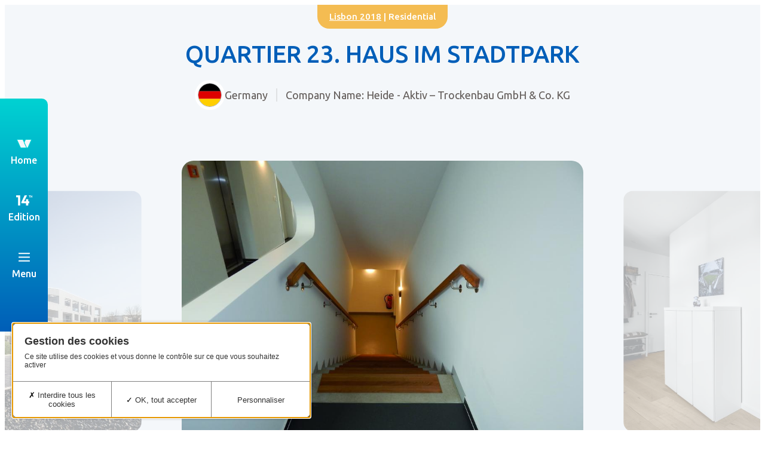

--- FILE ---
content_type: text/html; charset=UTF-8
request_url: https://www.saint-gobain-gypsum-trophy.com/past-event/lisbon-2018/past-projects/quartier-23-haus-im-stadtpark/
body_size: 12320
content:
<!doctype html>
<html lang="en-US">
<head>
    <meta charset="UTF-8">
    <meta name="viewport" content="width=device-width, initial-scale=1">
    <meta name='robots' content='index, follow, max-image-preview:large, max-snippet:-1, max-video-preview:-1' />

	<!-- This site is optimized with the Yoast SEO plugin v26.8 - https://yoast.com/product/yoast-seo-wordpress/ -->
	<title>Quartier 23. Haus im Stadtpark - Saint-Gobain International Gypsum Trophy</title>
	<link rel="canonical" href="https://www.saint-gobain-gypsum-trophy.com/past-event/lisbon-2018/past-projects/quartier-23-haus-im-stadtpark/" />
	<meta property="og:locale" content="en_US" />
	<meta property="og:type" content="article" />
	<meta property="og:title" content="Quartier 23. Haus im Stadtpark - Saint-Gobain International Gypsum Trophy" />
	<meta property="og:description" content="In the trendy area of Lüneburg (Germany), the modern medium-size apartment building, Hanseviertel, was built in only 9 months on a plot of 2 713 m². 17 brand-new individual units were created by using the full range of Saint-Gobain Rigips® products including innovations like Habito® or Glasroc®H. The size of the apartments range from 87 up to 144 m², each with a unique and innovative floor plan with organic forms. The whole building was created with the focus to achieve the DGNB-certification in Gold, and therefore combines the demand for a high quality living space and sustainability. To build this extraordinary project, excellent craftsmanship and an innovative attitude towards the use of new products was necessary." />
	<meta property="og:url" content="https://www.saint-gobain-gypsum-trophy.com/past-event/lisbon-2018/past-projects/quartier-23-haus-im-stadtpark/" />
	<meta property="og:site_name" content="Saint-Gobain International Gypsum Trophy" />
	<meta property="article:modified_time" content="2022-09-22T08:39:51+00:00" />
	<meta property="og:image" content="https://www.saint-gobain-gypsum-trophy.com/wp-content/mediafiles/2022/07/quartier-23-haus-im-stadtpark-gypsum-international-trophy-2018-01.jpg" />
	<meta property="og:image:width" content="960" />
	<meta property="og:image:height" content="720" />
	<meta property="og:image:type" content="image/jpeg" />
	<meta name="twitter:card" content="summary_large_image" />
	<meta name="twitter:label1" content="Est. reading time" />
	<meta name="twitter:data1" content="2 minutes" />
	<script type="application/ld+json" class="yoast-schema-graph">{"@context":"https://schema.org","@graph":[{"@type":"WebPage","@id":"https://www.saint-gobain-gypsum-trophy.com/past-event/lisbon-2018/past-projects/quartier-23-haus-im-stadtpark/","url":"https://www.saint-gobain-gypsum-trophy.com/past-event/lisbon-2018/past-projects/quartier-23-haus-im-stadtpark/","name":"Quartier 23. Haus im Stadtpark - Saint-Gobain International Gypsum Trophy","isPartOf":{"@id":"https://www.saint-gobain-gypsum-trophy.com/#website"},"primaryImageOfPage":{"@id":"https://www.saint-gobain-gypsum-trophy.com/past-event/lisbon-2018/past-projects/quartier-23-haus-im-stadtpark/#primaryimage"},"image":{"@id":"https://www.saint-gobain-gypsum-trophy.com/past-event/lisbon-2018/past-projects/quartier-23-haus-im-stadtpark/#primaryimage"},"thumbnailUrl":"https://www.saint-gobain-gypsum-trophy.com/wp-content/mediafiles/2022/07/quartier-23-haus-im-stadtpark-gypsum-international-trophy-2018-01.jpg","datePublished":"2022-07-22T07:25:46+00:00","dateModified":"2022-09-22T08:39:51+00:00","breadcrumb":{"@id":"https://www.saint-gobain-gypsum-trophy.com/past-event/lisbon-2018/past-projects/quartier-23-haus-im-stadtpark/#breadcrumb"},"inLanguage":"en-US","potentialAction":[{"@type":"ReadAction","target":["https://www.saint-gobain-gypsum-trophy.com/past-event/lisbon-2018/past-projects/quartier-23-haus-im-stadtpark/"]}]},{"@type":"ImageObject","inLanguage":"en-US","@id":"https://www.saint-gobain-gypsum-trophy.com/past-event/lisbon-2018/past-projects/quartier-23-haus-im-stadtpark/#primaryimage","url":"https://www.saint-gobain-gypsum-trophy.com/wp-content/mediafiles/2022/07/quartier-23-haus-im-stadtpark-gypsum-international-trophy-2018-01.jpg","contentUrl":"https://www.saint-gobain-gypsum-trophy.com/wp-content/mediafiles/2022/07/quartier-23-haus-im-stadtpark-gypsum-international-trophy-2018-01.jpg","width":960,"height":720,"caption":"Quartier 23. Haus im Stadtpark - Gypsum International Trophy 2018"},{"@type":"BreadcrumbList","@id":"https://www.saint-gobain-gypsum-trophy.com/past-event/lisbon-2018/past-projects/quartier-23-haus-im-stadtpark/#breadcrumb","itemListElement":[{"@type":"ListItem","position":1,"name":"Home","item":"https://www.saint-gobain-gypsum-trophy.com/"},{"@type":"ListItem","position":2,"name":"Past projects","item":"https://www.saint-gobain-gypsum-trophy.com/past-project/"},{"@type":"ListItem","position":3,"name":"Quartier 23. Haus im Stadtpark"}]},{"@type":"WebSite","@id":"https://www.saint-gobain-gypsum-trophy.com/#website","url":"https://www.saint-gobain-gypsum-trophy.com/","name":"Saint-Gobain International Gypsum Trophy","description":"","publisher":{"@id":"https://www.saint-gobain-gypsum-trophy.com/#organization"},"potentialAction":[{"@type":"SearchAction","target":{"@type":"EntryPoint","urlTemplate":"https://www.saint-gobain-gypsum-trophy.com/?s={search_term_string}"},"query-input":{"@type":"PropertyValueSpecification","valueRequired":true,"valueName":"search_term_string"}}],"inLanguage":"en-US"},{"@type":"Organization","@id":"https://www.saint-gobain-gypsum-trophy.com/#organization","name":"Saint-Gobain Gypsum Trophy","url":"https://www.saint-gobain-gypsum-trophy.com/","logo":{"@type":"ImageObject","inLanguage":"en-US","@id":"https://www.saint-gobain-gypsum-trophy.com/#/schema/logo/image/","url":"https://www.saint-gobain-gypsum-trophy.com/wp-content/mediafiles/2022/05/sg-gypsum-13th.svg","contentUrl":"https://www.saint-gobain-gypsum-trophy.com/wp-content/mediafiles/2022/05/sg-gypsum-13th.svg","width":801,"height":242,"caption":"Saint-Gobain Gypsum Trophy"},"image":{"@id":"https://www.saint-gobain-gypsum-trophy.com/#/schema/logo/image/"}}]}</script>
	<!-- / Yoast SEO plugin. -->


<link rel="alternate" title="oEmbed (JSON)" type="application/json+oembed" href="https://www.saint-gobain-gypsum-trophy.com/wp-json/oembed/1.0/embed?url=https%3A%2F%2Fwww.saint-gobain-gypsum-trophy.com%2Fpast-event%2Flisbon-2018%2Fpast-projects%2Fquartier-23-haus-im-stadtpark%2F" />
<link rel="alternate" title="oEmbed (XML)" type="text/xml+oembed" href="https://www.saint-gobain-gypsum-trophy.com/wp-json/oembed/1.0/embed?url=https%3A%2F%2Fwww.saint-gobain-gypsum-trophy.com%2Fpast-event%2Flisbon-2018%2Fpast-projects%2Fquartier-23-haus-im-stadtpark%2F&#038;format=xml" />
<style id='wp-img-auto-sizes-contain-inline-css' type='text/css'>
img:is([sizes=auto i],[sizes^="auto," i]){contain-intrinsic-size:3000px 1500px}
/*# sourceURL=wp-img-auto-sizes-contain-inline-css */
</style>
<style id='wp-block-library-inline-css' type='text/css'>
:root{--wp-block-synced-color:#7a00df;--wp-block-synced-color--rgb:122,0,223;--wp-bound-block-color:var(--wp-block-synced-color);--wp-editor-canvas-background:#ddd;--wp-admin-theme-color:#007cba;--wp-admin-theme-color--rgb:0,124,186;--wp-admin-theme-color-darker-10:#006ba1;--wp-admin-theme-color-darker-10--rgb:0,107,160.5;--wp-admin-theme-color-darker-20:#005a87;--wp-admin-theme-color-darker-20--rgb:0,90,135;--wp-admin-border-width-focus:2px}@media (min-resolution:192dpi){:root{--wp-admin-border-width-focus:1.5px}}.wp-element-button{cursor:pointer}:root .has-very-light-gray-background-color{background-color:#eee}:root .has-very-dark-gray-background-color{background-color:#313131}:root .has-very-light-gray-color{color:#eee}:root .has-very-dark-gray-color{color:#313131}:root .has-vivid-green-cyan-to-vivid-cyan-blue-gradient-background{background:linear-gradient(135deg,#00d084,#0693e3)}:root .has-purple-crush-gradient-background{background:linear-gradient(135deg,#34e2e4,#4721fb 50%,#ab1dfe)}:root .has-hazy-dawn-gradient-background{background:linear-gradient(135deg,#faaca8,#dad0ec)}:root .has-subdued-olive-gradient-background{background:linear-gradient(135deg,#fafae1,#67a671)}:root .has-atomic-cream-gradient-background{background:linear-gradient(135deg,#fdd79a,#004a59)}:root .has-nightshade-gradient-background{background:linear-gradient(135deg,#330968,#31cdcf)}:root .has-midnight-gradient-background{background:linear-gradient(135deg,#020381,#2874fc)}:root{--wp--preset--font-size--normal:16px;--wp--preset--font-size--huge:42px}.has-regular-font-size{font-size:1em}.has-larger-font-size{font-size:2.625em}.has-normal-font-size{font-size:var(--wp--preset--font-size--normal)}.has-huge-font-size{font-size:var(--wp--preset--font-size--huge)}.has-text-align-center{text-align:center}.has-text-align-left{text-align:left}.has-text-align-right{text-align:right}.has-fit-text{white-space:nowrap!important}#end-resizable-editor-section{display:none}.aligncenter{clear:both}.items-justified-left{justify-content:flex-start}.items-justified-center{justify-content:center}.items-justified-right{justify-content:flex-end}.items-justified-space-between{justify-content:space-between}.screen-reader-text{border:0;clip-path:inset(50%);height:1px;margin:-1px;overflow:hidden;padding:0;position:absolute;width:1px;word-wrap:normal!important}.screen-reader-text:focus{background-color:#ddd;clip-path:none;color:#444;display:block;font-size:1em;height:auto;left:5px;line-height:normal;padding:15px 23px 14px;text-decoration:none;top:5px;width:auto;z-index:100000}html :where(.has-border-color){border-style:solid}html :where([style*=border-top-color]){border-top-style:solid}html :where([style*=border-right-color]){border-right-style:solid}html :where([style*=border-bottom-color]){border-bottom-style:solid}html :where([style*=border-left-color]){border-left-style:solid}html :where([style*=border-width]){border-style:solid}html :where([style*=border-top-width]){border-top-style:solid}html :where([style*=border-right-width]){border-right-style:solid}html :where([style*=border-bottom-width]){border-bottom-style:solid}html :where([style*=border-left-width]){border-left-style:solid}html :where(img[class*=wp-image-]){height:auto;max-width:100%}:where(figure){margin:0 0 1em}html :where(.is-position-sticky){--wp-admin--admin-bar--position-offset:var(--wp-admin--admin-bar--height,0px)}@media screen and (max-width:600px){html :where(.is-position-sticky){--wp-admin--admin-bar--position-offset:0px}}

/*# sourceURL=wp-block-library-inline-css */
</style><style id='wp-block-heading-inline-css' type='text/css'>
h1:where(.wp-block-heading).has-background,h2:where(.wp-block-heading).has-background,h3:where(.wp-block-heading).has-background,h4:where(.wp-block-heading).has-background,h5:where(.wp-block-heading).has-background,h6:where(.wp-block-heading).has-background{padding:1.25em 2.375em}h1.has-text-align-left[style*=writing-mode]:where([style*=vertical-lr]),h1.has-text-align-right[style*=writing-mode]:where([style*=vertical-rl]),h2.has-text-align-left[style*=writing-mode]:where([style*=vertical-lr]),h2.has-text-align-right[style*=writing-mode]:where([style*=vertical-rl]),h3.has-text-align-left[style*=writing-mode]:where([style*=vertical-lr]),h3.has-text-align-right[style*=writing-mode]:where([style*=vertical-rl]),h4.has-text-align-left[style*=writing-mode]:where([style*=vertical-lr]),h4.has-text-align-right[style*=writing-mode]:where([style*=vertical-rl]),h5.has-text-align-left[style*=writing-mode]:where([style*=vertical-lr]),h5.has-text-align-right[style*=writing-mode]:where([style*=vertical-rl]),h6.has-text-align-left[style*=writing-mode]:where([style*=vertical-lr]),h6.has-text-align-right[style*=writing-mode]:where([style*=vertical-rl]){rotate:180deg}
/*# sourceURL=https://www.saint-gobain-gypsum-trophy.com/wp-includes/blocks/heading/style.min.css */
</style>
<style id='wp-block-list-inline-css' type='text/css'>
ol,ul{box-sizing:border-box}:root :where(.wp-block-list.has-background){padding:1.25em 2.375em}
/*# sourceURL=https://www.saint-gobain-gypsum-trophy.com/wp-includes/blocks/list/style.min.css */
</style>
<style id='wp-block-paragraph-inline-css' type='text/css'>
.is-small-text{font-size:.875em}.is-regular-text{font-size:1em}.is-large-text{font-size:2.25em}.is-larger-text{font-size:3em}.has-drop-cap:not(:focus):first-letter{float:left;font-size:8.4em;font-style:normal;font-weight:100;line-height:.68;margin:.05em .1em 0 0;text-transform:uppercase}body.rtl .has-drop-cap:not(:focus):first-letter{float:none;margin-left:.1em}p.has-drop-cap.has-background{overflow:hidden}:root :where(p.has-background){padding:1.25em 2.375em}:where(p.has-text-color:not(.has-link-color)) a{color:inherit}p.has-text-align-left[style*="writing-mode:vertical-lr"],p.has-text-align-right[style*="writing-mode:vertical-rl"]{rotate:180deg}
/*# sourceURL=https://www.saint-gobain-gypsum-trophy.com/wp-includes/blocks/paragraph/style.min.css */
</style>
<style id='global-styles-inline-css' type='text/css'>
:root{--wp--preset--aspect-ratio--square: 1;--wp--preset--aspect-ratio--4-3: 4/3;--wp--preset--aspect-ratio--3-4: 3/4;--wp--preset--aspect-ratio--3-2: 3/2;--wp--preset--aspect-ratio--2-3: 2/3;--wp--preset--aspect-ratio--16-9: 16/9;--wp--preset--aspect-ratio--9-16: 9/16;--wp--preset--color--black: #000000;--wp--preset--color--cyan-bluish-gray: #abb8c3;--wp--preset--color--white: #ffffff;--wp--preset--color--pale-pink: #f78da7;--wp--preset--color--vivid-red: #cf2e2e;--wp--preset--color--luminous-vivid-orange: #ff6900;--wp--preset--color--luminous-vivid-amber: #fcb900;--wp--preset--color--light-green-cyan: #7bdcb5;--wp--preset--color--vivid-green-cyan: #00d084;--wp--preset--color--pale-cyan-blue: #8ed1fc;--wp--preset--color--vivid-cyan-blue: #0693e3;--wp--preset--color--vivid-purple: #9b51e0;--wp--preset--color--c-black: #000000;--wp--preset--color--c-white: #ffffff;--wp--preset--color--defaut-text-color: #625C59;--wp--preset--color--text-light: #AAAAAA;--wp--preset--color--blue-gyproc: var(--blue);--wp--preset--color--blue-gyproc-light: var(--turquoise);--wp--preset--color--blue-footer: #002F5A;--wp--preset--color--project-1: #65B9AF;--wp--preset--color--project-2: #109653;--wp--preset--color--project-3: #F4BC52;--wp--preset--color--project-4: #E25E66;--wp--preset--color--project-5: #B6C83C;--wp--preset--color--project-6: #36AEC8;--wp--preset--color--light-background: #F4F7FA;--wp--preset--gradient--vivid-cyan-blue-to-vivid-purple: linear-gradient(135deg,rgba(6,147,227,1) 0%,rgb(155,81,224) 100%);--wp--preset--gradient--light-green-cyan-to-vivid-green-cyan: linear-gradient(135deg,rgb(122,220,180) 0%,rgb(0,208,130) 100%);--wp--preset--gradient--luminous-vivid-amber-to-luminous-vivid-orange: linear-gradient(135deg,rgba(252,185,0,1) 0%,rgba(255,105,0,1) 100%);--wp--preset--gradient--luminous-vivid-orange-to-vivid-red: linear-gradient(135deg,rgba(255,105,0,1) 0%,rgb(207,46,46) 100%);--wp--preset--gradient--very-light-gray-to-cyan-bluish-gray: linear-gradient(135deg,rgb(238,238,238) 0%,rgb(169,184,195) 100%);--wp--preset--gradient--cool-to-warm-spectrum: linear-gradient(135deg,rgb(74,234,220) 0%,rgb(151,120,209) 20%,rgb(207,42,186) 40%,rgb(238,44,130) 60%,rgb(251,105,98) 80%,rgb(254,248,76) 100%);--wp--preset--gradient--blush-light-purple: linear-gradient(135deg,rgb(255,206,236) 0%,rgb(152,150,240) 100%);--wp--preset--gradient--blush-bordeaux: linear-gradient(135deg,rgb(254,205,165) 0%,rgb(254,45,45) 50%,rgb(107,0,62) 100%);--wp--preset--gradient--luminous-dusk: linear-gradient(135deg,rgb(255,203,112) 0%,rgb(199,81,192) 50%,rgb(65,88,208) 100%);--wp--preset--gradient--pale-ocean: linear-gradient(135deg,rgb(255,245,203) 0%,rgb(182,227,212) 50%,rgb(51,167,181) 100%);--wp--preset--gradient--electric-grass: linear-gradient(135deg,rgb(202,248,128) 0%,rgb(113,206,126) 100%);--wp--preset--gradient--midnight: linear-gradient(135deg,rgb(2,3,129) 0%,rgb(40,116,252) 100%);--wp--preset--gradient--blue-light-to-blue-dark-vertical: linear-gradient(180deg, rgba(33,156,220,1) 0%, rgba(23,66,140,1) 100%);--wp--preset--gradient--blue-light-to-blue-dark-horizontal: linear-gradient(90deg, rgba(33,156,220,1) 0%, rgba(23,66,140,1) 100%);--wp--preset--gradient--blue-light-to-blue-dark-diagonale: linear-gradient(225deg, rgba(33,156,220,1) 0%, rgba(23,66,140,1) 100%);--wp--preset--gradient--red-to-orange-vertical: linear-gradient(180deg, rgba(230,52,77,1) 0%, rgba(235,121,77,1) 100%);--wp--preset--font-size--small: var(--fs-14);--wp--preset--font-size--medium: var(--fs-16);--wp--preset--font-size--large: var(--fs-18);--wp--preset--font-size--x-large: var(--fs-20);--wp--preset--font-size--x-small: var(--fs-12);--wp--preset--font-size--clamp-28: var(--fs-28);--wp--preset--font-size--clamp-30: var(--fs-30);--wp--preset--font-size--clamp-36: var(--fs-36);--wp--preset--font-size--clamp-40: var(--fs-40);--wp--preset--spacing--20: 0.44rem;--wp--preset--spacing--30: 0.67rem;--wp--preset--spacing--40: 1rem;--wp--preset--spacing--50: 1.5rem;--wp--preset--spacing--60: 2.25rem;--wp--preset--spacing--70: 3.38rem;--wp--preset--spacing--80: 5.06rem;--wp--preset--shadow--natural: 6px 6px 9px rgba(0, 0, 0, 0.2);--wp--preset--shadow--deep: 12px 12px 50px rgba(0, 0, 0, 0.4);--wp--preset--shadow--sharp: 6px 6px 0px rgba(0, 0, 0, 0.2);--wp--preset--shadow--outlined: 6px 6px 0px -3px rgb(255, 255, 255), 6px 6px rgb(0, 0, 0);--wp--preset--shadow--crisp: 6px 6px 0px rgb(0, 0, 0);}:where(body) { margin: 0; }.wp-site-blocks > .alignleft { float: left; margin-right: 2em; }.wp-site-blocks > .alignright { float: right; margin-left: 2em; }.wp-site-blocks > .aligncenter { justify-content: center; margin-left: auto; margin-right: auto; }:where(.is-layout-flex){gap: 0.5em;}:where(.is-layout-grid){gap: 0.5em;}.is-layout-flow > .alignleft{float: left;margin-inline-start: 0;margin-inline-end: 2em;}.is-layout-flow > .alignright{float: right;margin-inline-start: 2em;margin-inline-end: 0;}.is-layout-flow > .aligncenter{margin-left: auto !important;margin-right: auto !important;}.is-layout-constrained > .alignleft{float: left;margin-inline-start: 0;margin-inline-end: 2em;}.is-layout-constrained > .alignright{float: right;margin-inline-start: 2em;margin-inline-end: 0;}.is-layout-constrained > .aligncenter{margin-left: auto !important;margin-right: auto !important;}.is-layout-constrained > :where(:not(.alignleft):not(.alignright):not(.alignfull)){margin-left: auto !important;margin-right: auto !important;}body .is-layout-flex{display: flex;}.is-layout-flex{flex-wrap: wrap;align-items: center;}.is-layout-flex > :is(*, div){margin: 0;}body .is-layout-grid{display: grid;}.is-layout-grid > :is(*, div){margin: 0;}body{padding-top: 0px;padding-right: 0px;padding-bottom: 0px;padding-left: 0px;}a:where(:not(.wp-element-button)){text-decoration: none;}:root :where(.wp-element-button, .wp-block-button__link){background-color: var(--white);border-radius: 50px;border-color: var(--turquoise);border-width: 1px;color: var(--blue);font-family: inherit;font-size: var(--fs-18);font-style: inherit;font-weight: 500;letter-spacing: inherit;line-height: inherit;padding: 14px 25px;text-decoration: none;text-transform: none;}.has-black-color{color: var(--wp--preset--color--black) !important;}.has-cyan-bluish-gray-color{color: var(--wp--preset--color--cyan-bluish-gray) !important;}.has-white-color{color: var(--wp--preset--color--white) !important;}.has-pale-pink-color{color: var(--wp--preset--color--pale-pink) !important;}.has-vivid-red-color{color: var(--wp--preset--color--vivid-red) !important;}.has-luminous-vivid-orange-color{color: var(--wp--preset--color--luminous-vivid-orange) !important;}.has-luminous-vivid-amber-color{color: var(--wp--preset--color--luminous-vivid-amber) !important;}.has-light-green-cyan-color{color: var(--wp--preset--color--light-green-cyan) !important;}.has-vivid-green-cyan-color{color: var(--wp--preset--color--vivid-green-cyan) !important;}.has-pale-cyan-blue-color{color: var(--wp--preset--color--pale-cyan-blue) !important;}.has-vivid-cyan-blue-color{color: var(--wp--preset--color--vivid-cyan-blue) !important;}.has-vivid-purple-color{color: var(--wp--preset--color--vivid-purple) !important;}.has-c-black-color{color: var(--wp--preset--color--c-black) !important;}.has-c-white-color{color: var(--wp--preset--color--c-white) !important;}.has-defaut-text-color-color{color: var(--wp--preset--color--defaut-text-color) !important;}.has-text-light-color{color: var(--wp--preset--color--text-light) !important;}.has-blue-gyproc-color{color: var(--wp--preset--color--blue-gyproc) !important;}.has-blue-gyproc-light-color{color: var(--wp--preset--color--blue-gyproc-light) !important;}.has-blue-footer-color{color: var(--wp--preset--color--blue-footer) !important;}.has-project-1-color{color: var(--wp--preset--color--project-1) !important;}.has-project-2-color{color: var(--wp--preset--color--project-2) !important;}.has-project-3-color{color: var(--wp--preset--color--project-3) !important;}.has-project-4-color{color: var(--wp--preset--color--project-4) !important;}.has-project-5-color{color: var(--wp--preset--color--project-5) !important;}.has-project-6-color{color: var(--wp--preset--color--project-6) !important;}.has-light-background-color{color: var(--wp--preset--color--light-background) !important;}.has-black-background-color{background-color: var(--wp--preset--color--black) !important;}.has-cyan-bluish-gray-background-color{background-color: var(--wp--preset--color--cyan-bluish-gray) !important;}.has-white-background-color{background-color: var(--wp--preset--color--white) !important;}.has-pale-pink-background-color{background-color: var(--wp--preset--color--pale-pink) !important;}.has-vivid-red-background-color{background-color: var(--wp--preset--color--vivid-red) !important;}.has-luminous-vivid-orange-background-color{background-color: var(--wp--preset--color--luminous-vivid-orange) !important;}.has-luminous-vivid-amber-background-color{background-color: var(--wp--preset--color--luminous-vivid-amber) !important;}.has-light-green-cyan-background-color{background-color: var(--wp--preset--color--light-green-cyan) !important;}.has-vivid-green-cyan-background-color{background-color: var(--wp--preset--color--vivid-green-cyan) !important;}.has-pale-cyan-blue-background-color{background-color: var(--wp--preset--color--pale-cyan-blue) !important;}.has-vivid-cyan-blue-background-color{background-color: var(--wp--preset--color--vivid-cyan-blue) !important;}.has-vivid-purple-background-color{background-color: var(--wp--preset--color--vivid-purple) !important;}.has-c-black-background-color{background-color: var(--wp--preset--color--c-black) !important;}.has-c-white-background-color{background-color: var(--wp--preset--color--c-white) !important;}.has-defaut-text-color-background-color{background-color: var(--wp--preset--color--defaut-text-color) !important;}.has-text-light-background-color{background-color: var(--wp--preset--color--text-light) !important;}.has-blue-gyproc-background-color{background-color: var(--wp--preset--color--blue-gyproc) !important;}.has-blue-gyproc-light-background-color{background-color: var(--wp--preset--color--blue-gyproc-light) !important;}.has-blue-footer-background-color{background-color: var(--wp--preset--color--blue-footer) !important;}.has-project-1-background-color{background-color: var(--wp--preset--color--project-1) !important;}.has-project-2-background-color{background-color: var(--wp--preset--color--project-2) !important;}.has-project-3-background-color{background-color: var(--wp--preset--color--project-3) !important;}.has-project-4-background-color{background-color: var(--wp--preset--color--project-4) !important;}.has-project-5-background-color{background-color: var(--wp--preset--color--project-5) !important;}.has-project-6-background-color{background-color: var(--wp--preset--color--project-6) !important;}.has-light-background-background-color{background-color: var(--wp--preset--color--light-background) !important;}.has-black-border-color{border-color: var(--wp--preset--color--black) !important;}.has-cyan-bluish-gray-border-color{border-color: var(--wp--preset--color--cyan-bluish-gray) !important;}.has-white-border-color{border-color: var(--wp--preset--color--white) !important;}.has-pale-pink-border-color{border-color: var(--wp--preset--color--pale-pink) !important;}.has-vivid-red-border-color{border-color: var(--wp--preset--color--vivid-red) !important;}.has-luminous-vivid-orange-border-color{border-color: var(--wp--preset--color--luminous-vivid-orange) !important;}.has-luminous-vivid-amber-border-color{border-color: var(--wp--preset--color--luminous-vivid-amber) !important;}.has-light-green-cyan-border-color{border-color: var(--wp--preset--color--light-green-cyan) !important;}.has-vivid-green-cyan-border-color{border-color: var(--wp--preset--color--vivid-green-cyan) !important;}.has-pale-cyan-blue-border-color{border-color: var(--wp--preset--color--pale-cyan-blue) !important;}.has-vivid-cyan-blue-border-color{border-color: var(--wp--preset--color--vivid-cyan-blue) !important;}.has-vivid-purple-border-color{border-color: var(--wp--preset--color--vivid-purple) !important;}.has-c-black-border-color{border-color: var(--wp--preset--color--c-black) !important;}.has-c-white-border-color{border-color: var(--wp--preset--color--c-white) !important;}.has-defaut-text-color-border-color{border-color: var(--wp--preset--color--defaut-text-color) !important;}.has-text-light-border-color{border-color: var(--wp--preset--color--text-light) !important;}.has-blue-gyproc-border-color{border-color: var(--wp--preset--color--blue-gyproc) !important;}.has-blue-gyproc-light-border-color{border-color: var(--wp--preset--color--blue-gyproc-light) !important;}.has-blue-footer-border-color{border-color: var(--wp--preset--color--blue-footer) !important;}.has-project-1-border-color{border-color: var(--wp--preset--color--project-1) !important;}.has-project-2-border-color{border-color: var(--wp--preset--color--project-2) !important;}.has-project-3-border-color{border-color: var(--wp--preset--color--project-3) !important;}.has-project-4-border-color{border-color: var(--wp--preset--color--project-4) !important;}.has-project-5-border-color{border-color: var(--wp--preset--color--project-5) !important;}.has-project-6-border-color{border-color: var(--wp--preset--color--project-6) !important;}.has-light-background-border-color{border-color: var(--wp--preset--color--light-background) !important;}.has-vivid-cyan-blue-to-vivid-purple-gradient-background{background: var(--wp--preset--gradient--vivid-cyan-blue-to-vivid-purple) !important;}.has-light-green-cyan-to-vivid-green-cyan-gradient-background{background: var(--wp--preset--gradient--light-green-cyan-to-vivid-green-cyan) !important;}.has-luminous-vivid-amber-to-luminous-vivid-orange-gradient-background{background: var(--wp--preset--gradient--luminous-vivid-amber-to-luminous-vivid-orange) !important;}.has-luminous-vivid-orange-to-vivid-red-gradient-background{background: var(--wp--preset--gradient--luminous-vivid-orange-to-vivid-red) !important;}.has-very-light-gray-to-cyan-bluish-gray-gradient-background{background: var(--wp--preset--gradient--very-light-gray-to-cyan-bluish-gray) !important;}.has-cool-to-warm-spectrum-gradient-background{background: var(--wp--preset--gradient--cool-to-warm-spectrum) !important;}.has-blush-light-purple-gradient-background{background: var(--wp--preset--gradient--blush-light-purple) !important;}.has-blush-bordeaux-gradient-background{background: var(--wp--preset--gradient--blush-bordeaux) !important;}.has-luminous-dusk-gradient-background{background: var(--wp--preset--gradient--luminous-dusk) !important;}.has-pale-ocean-gradient-background{background: var(--wp--preset--gradient--pale-ocean) !important;}.has-electric-grass-gradient-background{background: var(--wp--preset--gradient--electric-grass) !important;}.has-midnight-gradient-background{background: var(--wp--preset--gradient--midnight) !important;}.has-blue-light-to-blue-dark-vertical-gradient-background{background: var(--wp--preset--gradient--blue-light-to-blue-dark-vertical) !important;}.has-blue-light-to-blue-dark-horizontal-gradient-background{background: var(--wp--preset--gradient--blue-light-to-blue-dark-horizontal) !important;}.has-blue-light-to-blue-dark-diagonale-gradient-background{background: var(--wp--preset--gradient--blue-light-to-blue-dark-diagonale) !important;}.has-red-to-orange-vertical-gradient-background{background: var(--wp--preset--gradient--red-to-orange-vertical) !important;}.has-small-font-size{font-size: var(--wp--preset--font-size--small) !important;}.has-medium-font-size{font-size: var(--wp--preset--font-size--medium) !important;}.has-large-font-size{font-size: var(--wp--preset--font-size--large) !important;}.has-x-large-font-size{font-size: var(--wp--preset--font-size--x-large) !important;}.has-x-small-font-size{font-size: var(--wp--preset--font-size--x-small) !important;}.has-clamp-28-font-size{font-size: var(--wp--preset--font-size--clamp-28) !important;}.has-clamp-30-font-size{font-size: var(--wp--preset--font-size--clamp-30) !important;}.has-clamp-36-font-size{font-size: var(--wp--preset--font-size--clamp-36) !important;}.has-clamp-40-font-size{font-size: var(--wp--preset--font-size--clamp-40) !important;}
/*# sourceURL=global-styles-inline-css */
</style>

<link rel='stylesheet' id='kwrgpd-css' href='https://www.saint-gobain-gypsum-trophy.com/wp-content/plugins/kwrgpd/public/css/kwrgpd-public.css' type='text/css' media='all' />
<link rel='stylesheet' id='uag-style-762-css' href='https://www.saint-gobain-gypsum-trophy.com/wp-content/mediafiles/uag-plugin/assets/1000/uag-css-762.css' type='text/css' media='all' />
<link rel='stylesheet' id='css-main-css' href='https://www.saint-gobain-gypsum-trophy.com/wp-content/themes/gypsum-trophy/assets/dest/css/main.min.css' type='text/css' media='all' />
<script type="text/javascript" src="https://www.saint-gobain-gypsum-trophy.com/wp-includes/js/jquery/jquery.min.js" id="jquery-core-js"></script>
<script type="text/javascript" src="https://www.saint-gobain-gypsum-trophy.com/wp-includes/js/jquery/jquery-migrate.min.js" id="jquery-migrate-js"></script>
<script type="text/javascript" src="https://www.saint-gobain-gypsum-trophy.com/wp-content/plugins/kwrgpd/public/vendor/tarteaucitron/tarteaucitron.js" id="kwrgpd_tarte-js"></script>
<link rel='shortlink' href='https://www.saint-gobain-gypsum-trophy.com/?p=762' />
<style>
.h-captcha{position:relative;display:block;margin-bottom:2rem;padding:0;clear:both}.h-captcha[data-size="normal"]{width:302px;height:76px}.h-captcha[data-size="compact"]{width:158px;height:138px}.h-captcha[data-size="invisible"]{display:none}.h-captcha iframe{z-index:1}.h-captcha::before{content:"";display:block;position:absolute;top:0;left:0;background:url(https://www.saint-gobain-gypsum-trophy.com/wp-content/plugins/hcaptcha-for-forms-and-more/assets/images/hcaptcha-div-logo.svg) no-repeat;border:1px solid #fff0;border-radius:4px;box-sizing:border-box}.h-captcha::after{content:"The hCaptcha loading is delayed until user interaction.";font-family:-apple-system,system-ui,BlinkMacSystemFont,"Segoe UI",Roboto,Oxygen,Ubuntu,"Helvetica Neue",Arial,sans-serif;font-size:10px;font-weight:500;position:absolute;top:0;bottom:0;left:0;right:0;box-sizing:border-box;color:#bf1722;opacity:0}.h-captcha:not(:has(iframe))::after{animation:hcap-msg-fade-in .3s ease forwards;animation-delay:2s}.h-captcha:has(iframe)::after{animation:none;opacity:0}@keyframes hcap-msg-fade-in{to{opacity:1}}.h-captcha[data-size="normal"]::before{width:302px;height:76px;background-position:93.8% 28%}.h-captcha[data-size="normal"]::after{width:302px;height:76px;display:flex;flex-wrap:wrap;align-content:center;line-height:normal;padding:0 75px 0 10px}.h-captcha[data-size="compact"]::before{width:158px;height:138px;background-position:49.9% 78.8%}.h-captcha[data-size="compact"]::after{width:158px;height:138px;text-align:center;line-height:normal;padding:24px 10px 10px 10px}.h-captcha[data-theme="light"]::before,body.is-light-theme .h-captcha[data-theme="auto"]::before,.h-captcha[data-theme="auto"]::before{background-color:#fafafa;border:1px solid #e0e0e0}.h-captcha[data-theme="dark"]::before,body.is-dark-theme .h-captcha[data-theme="auto"]::before,html.wp-dark-mode-active .h-captcha[data-theme="auto"]::before,html.drdt-dark-mode .h-captcha[data-theme="auto"]::before{background-image:url(https://www.saint-gobain-gypsum-trophy.com/wp-content/plugins/hcaptcha-for-forms-and-more/assets/images/hcaptcha-div-logo-white.svg);background-repeat:no-repeat;background-color:#333;border:1px solid #f5f5f5}@media (prefers-color-scheme:dark){.h-captcha[data-theme="auto"]::before{background-image:url(https://www.saint-gobain-gypsum-trophy.com/wp-content/plugins/hcaptcha-for-forms-and-more/assets/images/hcaptcha-div-logo-white.svg);background-repeat:no-repeat;background-color:#333;border:1px solid #f5f5f5}}.h-captcha[data-theme="custom"]::before{background-color:initial}.h-captcha[data-size="invisible"]::before,.h-captcha[data-size="invisible"]::after{display:none}.h-captcha iframe{position:relative}div[style*="z-index: 2147483647"] div[style*="border-width: 11px"][style*="position: absolute"][style*="pointer-events: none"]{border-style:none}
</style>
<style id="uagb-style-conditional-extension">@media (min-width: 1025px){body .uag-hide-desktop.uagb-google-map__wrap,body .uag-hide-desktop{display:none !important}}@media (min-width: 768px) and (max-width: 1024px){body .uag-hide-tab.uagb-google-map__wrap,body .uag-hide-tab{display:none !important}}@media (max-width: 767px){body .uag-hide-mob.uagb-google-map__wrap,body .uag-hide-mob{display:none !important}}</style>
    <link rel="apple-touch-icon" sizes="180x180" href="https://www.saint-gobain-gypsum-trophy.com/wp-content/themes/gypsum-trophy/assets/icons/apple-touch-icon.png">
    <link rel="icon" type="image/png" sizes="32x32" href="https://www.saint-gobain-gypsum-trophy.com/wp-content/themes/gypsum-trophy/assets/icons/favicon-32x32.png">
    <link rel="icon" type="image/png" sizes="16x16" href="https://www.saint-gobain-gypsum-trophy.com/wp-content/themes/gypsum-trophy/assets/icons/favicon-16x16.png">
    <link rel="manifest" href="https://www.saint-gobain-gypsum-trophy.com/wp-content/themes/gypsum-trophy/assets/icons/site.webmanifest">
    <link rel="mask-icon" href="https://www.saint-gobain-gypsum-trophy.com/wp-content/themes/gypsum-trophy/assets/icons/safari-pinned-tab.svg" color="#005eb8">
    <link rel="shortcut icon" href="https://www.saint-gobain-gypsum-trophy.com/wp-content/themes/gypsum-trophy/assets/icons/favicon.ico">
    <meta name="msapplication-TileColor" content="#ffffff">
    <meta name="msapplication-config" content="https://www.saint-gobain-gypsum-trophy.com/wp-content/themes/gypsum-trophy/assets/icons/browserconfig.xml">
    <meta name="theme-color" content="#ffffff">

<link rel='stylesheet' id='block-acf-slider-css' href='https://www.saint-gobain-gypsum-trophy.com/wp-content/themes/gypsum-trophy/assets/dest/blocks/css/slider.min.css' type='text/css' media='all' />
<link rel='stylesheet' id='block-acf-benefits-css' href='https://www.saint-gobain-gypsum-trophy.com/wp-content/themes/gypsum-trophy/assets/dest/blocks/css/benefits.min.css' type='text/css' media='all' />
<link rel='stylesheet' id='block-acf-stakeholders-css' href='https://www.saint-gobain-gypsum-trophy.com/wp-content/themes/gypsum-trophy/assets/dest/blocks/css/stakeholders.min.css' type='text/css' media='all' />
<link rel='stylesheet' id='block-acf-share-css' href='https://www.saint-gobain-gypsum-trophy.com/wp-content/themes/gypsum-trophy/assets/dest/blocks/css/share.min.css' type='text/css' media='all' />
</head>
<body class="wp-singular past-project-template-default single single-past-project postid-762 wp-theme-willowcreation_s wp-child-theme-gypsum-trophy">
<header class="header">
    <div class="mpr">
    <div class="mpr--inner">
        <nav class="nav nav--primary"><ul id="menu-primary" class="nav--menu"><li id="menu-item-7804" class="home menu-item menu-item-type-post_type menu-item-object-page menu-item-home menu-item-7804 nav--item"><a href="https://www.saint-gobain-gypsum-trophy.com/" class="nav--link">Home</a></li><li id="menu-item-5826" class="projects menu-item menu-item-type-post_type menu-item-object-page menu-item-5826 nav--item"><a href="https://www.saint-gobain-gypsum-trophy.com/14th-edition/" class="nav--link">Edition</a></li><li id="menu-item-29" class="menu-trigger menu-item menu-item-type-custom menu-item-object-custom menu-item-has-children menu-item-29 nav--item"><a href="#menu" class="nav--link">Menu</a><ul class="sub-menu"><li id="menu-item-508" class="menu-item menu-item-type-post_type menu-item-object-page menu-item-508 nav--item"><a href="https://www.saint-gobain-gypsum-trophy.com/about-the-trophy/" class="nav--link">About the Trophy</a></li><li id="menu-item-5813" class="menu-item menu-item-type-post_type menu-item-object-page menu-item-5813 nav--item"><a href="https://www.saint-gobain-gypsum-trophy.com/14th-edition/" class="nav--link">14<sup>th</sup> Edition</a></li><li id="menu-item-539" class="menu-item menu-item-type-post_type menu-item-object-page menu-item-539 nav--item"><a href="https://www.saint-gobain-gypsum-trophy.com/meet-the-jury/" class="nav--link">Meet the Jury</a></li><li id="menu-item-509" class="menu-item menu-item-type-post_type_archive menu-item-object-past-event menu-item-509 nav--item"><a href="https://www.saint-gobain-gypsum-trophy.com/past-event/" class="nav--link">Past Events</a></li><li id="menu-item-510" class="menu-item menu-item-type-post_type menu-item-object-page menu-item-510 nav--item"><a href="https://www.saint-gobain-gypsum-trophy.com/contact-us/" class="nav--link">Contact</a></li><li id="menu-item-1276" class="account menu-item menu-item-type-post_type menu-item-object-page menu-item-1276 nav--item"><a href="https://www.saint-gobain-gypsum-trophy.com/dashboard/" class="nav--link">Account</a></li></ul></li></ul></nav>            </div>
</div></header>
<main class="main">    <div class="wp-content editor-styles-wrapper">

        <div style="background:var(--default-body-bg-form-color);">
                <div id="block_69731a42a3a21" class="hdg">
        <div class="hdg--container">
            <div class="hdg--inner">
                                    <div class="hdg--tag" style="--tag-bg-color:#f4bc52"><span><a href="https://www.saint-gobain-gypsum-trophy.com/past-event/lisbon-2018/">Lisbon 2018</a> | Residential</span></div>
                                                <div class="hdg--title">
                    <h1>Quartier 23. Haus im Stadtpark</h1>
                </div>
                                    <div class="hdg--intro"><span class="hdg--country"><span class="hdg--flag"><img src="https://www.saint-gobain-gypsum-trophy.com/wp-content/themes/gypsum-trophy/assets/dest/img/flags/1x1/de.svg" width="40" height="40" alt="Germany" /></span>Germany</span><span class="hdg--company">Company Name: Heide - Aktiv – Trockenbau GmbH & Co. KG</span></div>
                                            </div>
        </div>
    </div>
        </div>
                    
<section class="wp-block-uagb-columns uagb-columns__wrap uagb-columns__background-color uagb-columns__stack-mobile uagb-columns__valign- uagb-columns__gap-0 align uagb-block-044a0885 uagb-columns__columns-1 uagb-columns__max_width-custom"><div class="uagb-columns__overlay"></div><div class="uagb-columns__inner-wrap uagb-columns__columns-1">
<div class="wp-block-uagb-column uagb-column__wrap uagb-column__background-undefined uagb-block-3b9ade72"><div class="uagb-column__overlay"></div>    <div id="block_62f21de22a8d0" class="sld">
        <div class="sld--items">
                                            <div class="sld--item">
                    <div class="sld--item--inner">
                        <div class="sld--item--image">
                            <a class="sld--item--image--link" href="https://www.saint-gobain-gypsum-trophy.com/wp-content/mediafiles/2022/07/quartier-23-haus-im-stadtpark-gypsum-international-trophy-2018-01.jpg"  data-fancybox>
                                <img fetchpriority="high" decoding="async" width="960" height="720" src="https://www.saint-gobain-gypsum-trophy.com/wp-content/mediafiles/2022/07/quartier-23-haus-im-stadtpark-gypsum-international-trophy-2018-01.jpg" class="attachment-xxl size-xxl" alt="Quartier 23. Haus im Stadtpark - Gypsum International Trophy 2018" srcset="https://www.saint-gobain-gypsum-trophy.com/wp-content/mediafiles/2022/07/quartier-23-haus-im-stadtpark-gypsum-international-trophy-2018-01.jpg 960w, https://www.saint-gobain-gypsum-trophy.com/wp-content/mediafiles/2022/07/quartier-23-haus-im-stadtpark-gypsum-international-trophy-2018-01-400x300.jpg 400w, https://www.saint-gobain-gypsum-trophy.com/wp-content/mediafiles/2022/07/quartier-23-haus-im-stadtpark-gypsum-international-trophy-2018-01-800x600.jpg 800w" sizes="(max-width: 960px) 100vw, 960px" />                            </a>
                        </div>
                    </div>
                </div>
                                            <div class="sld--item">
                    <div class="sld--item--inner">
                        <div class="sld--item--image">
                            <a class="sld--item--image--link" href="https://www.saint-gobain-gypsum-trophy.com/wp-content/mediafiles/2022/07/quartier-23-haus-im-stadtpark-gypsum-international-trophy-2018-02.jpg"  data-fancybox>
                                <img decoding="async" width="960" height="720" src="https://www.saint-gobain-gypsum-trophy.com/wp-content/mediafiles/2022/07/quartier-23-haus-im-stadtpark-gypsum-international-trophy-2018-02.jpg" class="attachment-xxl size-xxl" alt="Quartier 23. Haus im Stadtpark - Gypsum International Trophy 2018" srcset="https://www.saint-gobain-gypsum-trophy.com/wp-content/mediafiles/2022/07/quartier-23-haus-im-stadtpark-gypsum-international-trophy-2018-02.jpg 960w, https://www.saint-gobain-gypsum-trophy.com/wp-content/mediafiles/2022/07/quartier-23-haus-im-stadtpark-gypsum-international-trophy-2018-02-400x300.jpg 400w, https://www.saint-gobain-gypsum-trophy.com/wp-content/mediafiles/2022/07/quartier-23-haus-im-stadtpark-gypsum-international-trophy-2018-02-800x600.jpg 800w" sizes="(max-width: 960px) 100vw, 960px" />                            </a>
                        </div>
                    </div>
                </div>
                                            <div class="sld--item">
                    <div class="sld--item--inner">
                        <div class="sld--item--image">
                            <a class="sld--item--image--link" href="https://www.saint-gobain-gypsum-trophy.com/wp-content/mediafiles/2022/07/quartier-23-haus-im-stadtpark-gypsum-international-trophy-2018-03.jpg"  data-fancybox>
                                <img decoding="async" width="960" height="720" src="https://www.saint-gobain-gypsum-trophy.com/wp-content/mediafiles/2022/07/quartier-23-haus-im-stadtpark-gypsum-international-trophy-2018-03.jpg" class="attachment-xxl size-xxl" alt="Quartier 23. Haus im Stadtpark - Gypsum International Trophy 2018" srcset="https://www.saint-gobain-gypsum-trophy.com/wp-content/mediafiles/2022/07/quartier-23-haus-im-stadtpark-gypsum-international-trophy-2018-03.jpg 960w, https://www.saint-gobain-gypsum-trophy.com/wp-content/mediafiles/2022/07/quartier-23-haus-im-stadtpark-gypsum-international-trophy-2018-03-400x300.jpg 400w, https://www.saint-gobain-gypsum-trophy.com/wp-content/mediafiles/2022/07/quartier-23-haus-im-stadtpark-gypsum-international-trophy-2018-03-800x600.jpg 800w" sizes="(max-width: 960px) 100vw, 960px" />                            </a>
                        </div>
                    </div>
                </div>
                                            <div class="sld--item">
                    <div class="sld--item--inner">
                        <div class="sld--item--image">
                            <a class="sld--item--image--link" href="https://www.saint-gobain-gypsum-trophy.com/wp-content/mediafiles/2022/07/quartier-23-haus-im-stadtpark-gypsum-international-trophy-2018-04.jpg"  data-fancybox>
                                <img decoding="async" width="960" height="720" src="https://www.saint-gobain-gypsum-trophy.com/wp-content/mediafiles/2022/07/quartier-23-haus-im-stadtpark-gypsum-international-trophy-2018-04.jpg" class="attachment-xxl size-xxl" alt="Quartier 23. Haus im Stadtpark - Gypsum International Trophy 2018" srcset="https://www.saint-gobain-gypsum-trophy.com/wp-content/mediafiles/2022/07/quartier-23-haus-im-stadtpark-gypsum-international-trophy-2018-04.jpg 960w, https://www.saint-gobain-gypsum-trophy.com/wp-content/mediafiles/2022/07/quartier-23-haus-im-stadtpark-gypsum-international-trophy-2018-04-400x300.jpg 400w, https://www.saint-gobain-gypsum-trophy.com/wp-content/mediafiles/2022/07/quartier-23-haus-im-stadtpark-gypsum-international-trophy-2018-04-800x600.jpg 800w" sizes="(max-width: 960px) 100vw, 960px" />                            </a>
                        </div>
                    </div>
                </div>
                                            <div class="sld--item">
                    <div class="sld--item--inner">
                        <div class="sld--item--image">
                            <a class="sld--item--image--link" href="https://www.saint-gobain-gypsum-trophy.com/wp-content/mediafiles/2022/07/quartier-23-haus-im-stadtpark-gypsum-international-trophy-2018-05.jpg"  data-fancybox>
                                <img decoding="async" width="960" height="720" src="https://www.saint-gobain-gypsum-trophy.com/wp-content/mediafiles/2022/07/quartier-23-haus-im-stadtpark-gypsum-international-trophy-2018-05.jpg" class="attachment-xxl size-xxl" alt="Quartier 23. Haus im Stadtpark - Gypsum International Trophy 2018" srcset="https://www.saint-gobain-gypsum-trophy.com/wp-content/mediafiles/2022/07/quartier-23-haus-im-stadtpark-gypsum-international-trophy-2018-05.jpg 960w, https://www.saint-gobain-gypsum-trophy.com/wp-content/mediafiles/2022/07/quartier-23-haus-im-stadtpark-gypsum-international-trophy-2018-05-400x300.jpg 400w, https://www.saint-gobain-gypsum-trophy.com/wp-content/mediafiles/2022/07/quartier-23-haus-im-stadtpark-gypsum-international-trophy-2018-05-800x600.jpg 800w" sizes="(max-width: 960px) 100vw, 960px" />                            </a>
                        </div>
                    </div>
                </div>
                                            <div class="sld--item">
                    <div class="sld--item--inner">
                        <div class="sld--item--image">
                            <a class="sld--item--image--link" href="https://www.saint-gobain-gypsum-trophy.com/wp-content/mediafiles/2022/07/quartier-23-haus-im-stadtpark-gypsum-international-trophy-2018-06.jpg"  data-fancybox>
                                <img decoding="async" width="960" height="720" src="https://www.saint-gobain-gypsum-trophy.com/wp-content/mediafiles/2022/07/quartier-23-haus-im-stadtpark-gypsum-international-trophy-2018-06.jpg" class="attachment-xxl size-xxl" alt="Quartier 23. Haus im Stadtpark - Gypsum International Trophy 2018" srcset="https://www.saint-gobain-gypsum-trophy.com/wp-content/mediafiles/2022/07/quartier-23-haus-im-stadtpark-gypsum-international-trophy-2018-06.jpg 960w, https://www.saint-gobain-gypsum-trophy.com/wp-content/mediafiles/2022/07/quartier-23-haus-im-stadtpark-gypsum-international-trophy-2018-06-400x300.jpg 400w, https://www.saint-gobain-gypsum-trophy.com/wp-content/mediafiles/2022/07/quartier-23-haus-im-stadtpark-gypsum-international-trophy-2018-06-800x600.jpg 800w" sizes="(max-width: 960px) 100vw, 960px" />                            </a>
                        </div>
                    </div>
                </div>
                                            <div class="sld--item">
                    <div class="sld--item--inner">
                        <div class="sld--item--image">
                            <a class="sld--item--image--link" href="https://www.saint-gobain-gypsum-trophy.com/wp-content/mediafiles/2022/07/quartier-23-haus-im-stadtpark-gypsum-international-trophy-2018-07.jpg"  data-fancybox>
                                <img decoding="async" width="960" height="720" src="https://www.saint-gobain-gypsum-trophy.com/wp-content/mediafiles/2022/07/quartier-23-haus-im-stadtpark-gypsum-international-trophy-2018-07.jpg" class="attachment-xxl size-xxl" alt="Quartier 23. Haus im Stadtpark - Gypsum International Trophy 2018" srcset="https://www.saint-gobain-gypsum-trophy.com/wp-content/mediafiles/2022/07/quartier-23-haus-im-stadtpark-gypsum-international-trophy-2018-07.jpg 960w, https://www.saint-gobain-gypsum-trophy.com/wp-content/mediafiles/2022/07/quartier-23-haus-im-stadtpark-gypsum-international-trophy-2018-07-400x300.jpg 400w, https://www.saint-gobain-gypsum-trophy.com/wp-content/mediafiles/2022/07/quartier-23-haus-im-stadtpark-gypsum-international-trophy-2018-07-800x600.jpg 800w" sizes="(max-width: 960px) 100vw, 960px" />                            </a>
                        </div>
                    </div>
                </div>
                                            <div class="sld--item">
                    <div class="sld--item--inner">
                        <div class="sld--item--image">
                            <a class="sld--item--image--link" href="https://www.saint-gobain-gypsum-trophy.com/wp-content/mediafiles/2022/07/quartier-23-haus-im-stadtpark-gypsum-international-trophy-2018-08.jpg"  data-fancybox>
                                <img decoding="async" width="960" height="720" src="https://www.saint-gobain-gypsum-trophy.com/wp-content/mediafiles/2022/07/quartier-23-haus-im-stadtpark-gypsum-international-trophy-2018-08.jpg" class="attachment-xxl size-xxl" alt="Quartier 23. Haus im Stadtpark - Gypsum International Trophy 2018" srcset="https://www.saint-gobain-gypsum-trophy.com/wp-content/mediafiles/2022/07/quartier-23-haus-im-stadtpark-gypsum-international-trophy-2018-08.jpg 960w, https://www.saint-gobain-gypsum-trophy.com/wp-content/mediafiles/2022/07/quartier-23-haus-im-stadtpark-gypsum-international-trophy-2018-08-400x300.jpg 400w, https://www.saint-gobain-gypsum-trophy.com/wp-content/mediafiles/2022/07/quartier-23-haus-im-stadtpark-gypsum-international-trophy-2018-08-800x600.jpg 800w" sizes="(max-width: 960px) 100vw, 960px" />                            </a>
                        </div>
                    </div>
                </div>
                                            <div class="sld--item">
                    <div class="sld--item--inner">
                        <div class="sld--item--image">
                            <a class="sld--item--image--link" href="https://www.saint-gobain-gypsum-trophy.com/wp-content/mediafiles/2022/07/quartier-23-haus-im-stadtpark-gypsum-international-trophy-2018-09.jpg"  data-fancybox>
                                <img decoding="async" width="960" height="720" src="https://www.saint-gobain-gypsum-trophy.com/wp-content/mediafiles/2022/07/quartier-23-haus-im-stadtpark-gypsum-international-trophy-2018-09.jpg" class="attachment-xxl size-xxl" alt="Quartier 23. Haus im Stadtpark - Gypsum International Trophy 2018" srcset="https://www.saint-gobain-gypsum-trophy.com/wp-content/mediafiles/2022/07/quartier-23-haus-im-stadtpark-gypsum-international-trophy-2018-09.jpg 960w, https://www.saint-gobain-gypsum-trophy.com/wp-content/mediafiles/2022/07/quartier-23-haus-im-stadtpark-gypsum-international-trophy-2018-09-400x300.jpg 400w, https://www.saint-gobain-gypsum-trophy.com/wp-content/mediafiles/2022/07/quartier-23-haus-im-stadtpark-gypsum-international-trophy-2018-09-800x600.jpg 800w" sizes="(max-width: 960px) 100vw, 960px" />                            </a>
                        </div>
                    </div>
                </div>
                                            <div class="sld--item">
                    <div class="sld--item--inner">
                        <div class="sld--item--image">
                            <a class="sld--item--image--link" href="https://www.saint-gobain-gypsum-trophy.com/wp-content/mediafiles/2022/07/quartier-23-haus-im-stadtpark-gypsum-international-trophy-2018-10.jpg"  data-fancybox>
                                <img decoding="async" width="960" height="720" src="https://www.saint-gobain-gypsum-trophy.com/wp-content/mediafiles/2022/07/quartier-23-haus-im-stadtpark-gypsum-international-trophy-2018-10.jpg" class="attachment-xxl size-xxl" alt="Quartier 23. Haus im Stadtpark - Gypsum International Trophy 2018" srcset="https://www.saint-gobain-gypsum-trophy.com/wp-content/mediafiles/2022/07/quartier-23-haus-im-stadtpark-gypsum-international-trophy-2018-10.jpg 960w, https://www.saint-gobain-gypsum-trophy.com/wp-content/mediafiles/2022/07/quartier-23-haus-im-stadtpark-gypsum-international-trophy-2018-10-400x300.jpg 400w, https://www.saint-gobain-gypsum-trophy.com/wp-content/mediafiles/2022/07/quartier-23-haus-im-stadtpark-gypsum-international-trophy-2018-10-800x600.jpg 800w" sizes="(max-width: 960px) 100vw, 960px" />                            </a>
                        </div>
                    </div>
                </div>
                                            <div class="sld--item">
                    <div class="sld--item--inner">
                        <div class="sld--item--image">
                            <a class="sld--item--image--link" href="https://www.saint-gobain-gypsum-trophy.com/wp-content/mediafiles/2022/07/quartier-23-haus-im-stadtpark-gypsum-international-trophy-2018-11.jpg"  data-fancybox>
                                <img decoding="async" width="960" height="720" src="https://www.saint-gobain-gypsum-trophy.com/wp-content/mediafiles/2022/07/quartier-23-haus-im-stadtpark-gypsum-international-trophy-2018-11.jpg" class="attachment-xxl size-xxl" alt="Quartier 23. Haus im Stadtpark - Gypsum International Trophy 2018" srcset="https://www.saint-gobain-gypsum-trophy.com/wp-content/mediafiles/2022/07/quartier-23-haus-im-stadtpark-gypsum-international-trophy-2018-11.jpg 960w, https://www.saint-gobain-gypsum-trophy.com/wp-content/mediafiles/2022/07/quartier-23-haus-im-stadtpark-gypsum-international-trophy-2018-11-400x300.jpg 400w, https://www.saint-gobain-gypsum-trophy.com/wp-content/mediafiles/2022/07/quartier-23-haus-im-stadtpark-gypsum-international-trophy-2018-11-800x600.jpg 800w" sizes="(max-width: 960px) 100vw, 960px" />                            </a>
                        </div>
                    </div>
                </div>
                                            <div class="sld--item">
                    <div class="sld--item--inner">
                        <div class="sld--item--image">
                            <a class="sld--item--image--link" href="https://www.saint-gobain-gypsum-trophy.com/wp-content/mediafiles/2022/07/quartier-23-haus-im-stadtpark-gypsum-international-trophy-2018-12.jpg"  data-fancybox>
                                <img decoding="async" width="960" height="720" src="https://www.saint-gobain-gypsum-trophy.com/wp-content/mediafiles/2022/07/quartier-23-haus-im-stadtpark-gypsum-international-trophy-2018-12.jpg" class="attachment-xxl size-xxl" alt="Quartier 23. Haus im Stadtpark - Gypsum International Trophy 2018" srcset="https://www.saint-gobain-gypsum-trophy.com/wp-content/mediafiles/2022/07/quartier-23-haus-im-stadtpark-gypsum-international-trophy-2018-12.jpg 960w, https://www.saint-gobain-gypsum-trophy.com/wp-content/mediafiles/2022/07/quartier-23-haus-im-stadtpark-gypsum-international-trophy-2018-12-400x300.jpg 400w, https://www.saint-gobain-gypsum-trophy.com/wp-content/mediafiles/2022/07/quartier-23-haus-im-stadtpark-gypsum-international-trophy-2018-12-800x600.jpg 800w" sizes="(max-width: 960px) 100vw, 960px" />                            </a>
                        </div>
                    </div>
                </div>
                                            <div class="sld--item">
                    <div class="sld--item--inner">
                        <div class="sld--item--image">
                            <a class="sld--item--image--link" href="https://www.saint-gobain-gypsum-trophy.com/wp-content/mediafiles/2022/07/quartier-23-haus-im-stadtpark-gypsum-international-trophy-2018-13.jpg"  data-fancybox>
                                <img decoding="async" width="960" height="720" src="https://www.saint-gobain-gypsum-trophy.com/wp-content/mediafiles/2022/07/quartier-23-haus-im-stadtpark-gypsum-international-trophy-2018-13.jpg" class="attachment-xxl size-xxl" alt="Quartier 23. Haus im Stadtpark - Gypsum International Trophy 2018" srcset="https://www.saint-gobain-gypsum-trophy.com/wp-content/mediafiles/2022/07/quartier-23-haus-im-stadtpark-gypsum-international-trophy-2018-13.jpg 960w, https://www.saint-gobain-gypsum-trophy.com/wp-content/mediafiles/2022/07/quartier-23-haus-im-stadtpark-gypsum-international-trophy-2018-13-400x300.jpg 400w, https://www.saint-gobain-gypsum-trophy.com/wp-content/mediafiles/2022/07/quartier-23-haus-im-stadtpark-gypsum-international-trophy-2018-13-800x600.jpg 800w" sizes="(max-width: 960px) 100vw, 960px" />                            </a>
                        </div>
                    </div>
                </div>
                                            <div class="sld--item">
                    <div class="sld--item--inner">
                        <div class="sld--item--image">
                            <a class="sld--item--image--link" href="https://www.saint-gobain-gypsum-trophy.com/wp-content/mediafiles/2022/07/quartier-23-haus-im-stadtpark-gypsum-international-trophy-2018-14.jpg"  data-fancybox>
                                <img decoding="async" width="960" height="720" src="https://www.saint-gobain-gypsum-trophy.com/wp-content/mediafiles/2022/07/quartier-23-haus-im-stadtpark-gypsum-international-trophy-2018-14.jpg" class="attachment-xxl size-xxl" alt="Quartier 23. Haus im Stadtpark - Gypsum International Trophy 2018" srcset="https://www.saint-gobain-gypsum-trophy.com/wp-content/mediafiles/2022/07/quartier-23-haus-im-stadtpark-gypsum-international-trophy-2018-14.jpg 960w, https://www.saint-gobain-gypsum-trophy.com/wp-content/mediafiles/2022/07/quartier-23-haus-im-stadtpark-gypsum-international-trophy-2018-14-400x300.jpg 400w, https://www.saint-gobain-gypsum-trophy.com/wp-content/mediafiles/2022/07/quartier-23-haus-im-stadtpark-gypsum-international-trophy-2018-14-800x600.jpg 800w" sizes="(max-width: 960px) 100vw, 960px" />                            </a>
                        </div>
                    </div>
                </div>
                                            <div class="sld--item">
                    <div class="sld--item--inner">
                        <div class="sld--item--image">
                            <a class="sld--item--image--link" href="https://www.saint-gobain-gypsum-trophy.com/wp-content/mediafiles/2022/07/quartier-23-haus-im-stadtpark-gypsum-international-trophy-2018-15.jpg"  data-fancybox>
                                <img decoding="async" width="960" height="720" src="https://www.saint-gobain-gypsum-trophy.com/wp-content/mediafiles/2022/07/quartier-23-haus-im-stadtpark-gypsum-international-trophy-2018-15.jpg" class="attachment-xxl size-xxl" alt="Quartier 23. Haus im Stadtpark - Gypsum International Trophy 2018" srcset="https://www.saint-gobain-gypsum-trophy.com/wp-content/mediafiles/2022/07/quartier-23-haus-im-stadtpark-gypsum-international-trophy-2018-15.jpg 960w, https://www.saint-gobain-gypsum-trophy.com/wp-content/mediafiles/2022/07/quartier-23-haus-im-stadtpark-gypsum-international-trophy-2018-15-400x300.jpg 400w, https://www.saint-gobain-gypsum-trophy.com/wp-content/mediafiles/2022/07/quartier-23-haus-im-stadtpark-gypsum-international-trophy-2018-15-800x600.jpg 800w" sizes="(max-width: 960px) 100vw, 960px" />                            </a>
                        </div>
                    </div>
                </div>
                                            <div class="sld--item">
                    <div class="sld--item--inner">
                        <div class="sld--item--image">
                            <a class="sld--item--image--link" href="https://www.saint-gobain-gypsum-trophy.com/wp-content/mediafiles/2022/07/quartier-23-haus-im-stadtpark-gypsum-international-trophy-2018-16.jpg"  data-fancybox>
                                <img decoding="async" width="960" height="720" src="https://www.saint-gobain-gypsum-trophy.com/wp-content/mediafiles/2022/07/quartier-23-haus-im-stadtpark-gypsum-international-trophy-2018-16.jpg" class="attachment-xxl size-xxl" alt="Quartier 23. Haus im Stadtpark - Gypsum International Trophy 2018" srcset="https://www.saint-gobain-gypsum-trophy.com/wp-content/mediafiles/2022/07/quartier-23-haus-im-stadtpark-gypsum-international-trophy-2018-16.jpg 960w, https://www.saint-gobain-gypsum-trophy.com/wp-content/mediafiles/2022/07/quartier-23-haus-im-stadtpark-gypsum-international-trophy-2018-16-400x300.jpg 400w, https://www.saint-gobain-gypsum-trophy.com/wp-content/mediafiles/2022/07/quartier-23-haus-im-stadtpark-gypsum-international-trophy-2018-16-800x600.jpg 800w" sizes="(max-width: 960px) 100vw, 960px" />                            </a>
                        </div>
                    </div>
                </div>
                                            <div class="sld--item">
                    <div class="sld--item--inner">
                        <div class="sld--item--image">
                            <a class="sld--item--image--link" href="https://www.saint-gobain-gypsum-trophy.com/wp-content/mediafiles/2022/07/quartier-23-haus-im-stadtpark-gypsum-international-trophy-2018-17.jpg"  data-fancybox>
                                <img decoding="async" width="960" height="720" src="https://www.saint-gobain-gypsum-trophy.com/wp-content/mediafiles/2022/07/quartier-23-haus-im-stadtpark-gypsum-international-trophy-2018-17.jpg" class="attachment-xxl size-xxl" alt="Quartier 23. Haus im Stadtpark - Gypsum International Trophy 2018" srcset="https://www.saint-gobain-gypsum-trophy.com/wp-content/mediafiles/2022/07/quartier-23-haus-im-stadtpark-gypsum-international-trophy-2018-17.jpg 960w, https://www.saint-gobain-gypsum-trophy.com/wp-content/mediafiles/2022/07/quartier-23-haus-im-stadtpark-gypsum-international-trophy-2018-17-400x300.jpg 400w, https://www.saint-gobain-gypsum-trophy.com/wp-content/mediafiles/2022/07/quartier-23-haus-im-stadtpark-gypsum-international-trophy-2018-17-800x600.jpg 800w" sizes="(max-width: 960px) 100vw, 960px" />                            </a>
                        </div>
                    </div>
                </div>
                                            <div class="sld--item">
                    <div class="sld--item--inner">
                        <div class="sld--item--image">
                            <a class="sld--item--image--link" href="https://www.saint-gobain-gypsum-trophy.com/wp-content/mediafiles/2022/07/quartier-23-haus-im-stadtpark-gypsum-international-trophy-2018-18.jpg"  data-fancybox>
                                <img decoding="async" width="960" height="720" src="https://www.saint-gobain-gypsum-trophy.com/wp-content/mediafiles/2022/07/quartier-23-haus-im-stadtpark-gypsum-international-trophy-2018-18.jpg" class="attachment-xxl size-xxl" alt="Quartier 23. Haus im Stadtpark - Gypsum International Trophy 2018" srcset="https://www.saint-gobain-gypsum-trophy.com/wp-content/mediafiles/2022/07/quartier-23-haus-im-stadtpark-gypsum-international-trophy-2018-18.jpg 960w, https://www.saint-gobain-gypsum-trophy.com/wp-content/mediafiles/2022/07/quartier-23-haus-im-stadtpark-gypsum-international-trophy-2018-18-400x300.jpg 400w, https://www.saint-gobain-gypsum-trophy.com/wp-content/mediafiles/2022/07/quartier-23-haus-im-stadtpark-gypsum-international-trophy-2018-18-800x600.jpg 800w" sizes="(max-width: 960px) 100vw, 960px" />                            </a>
                        </div>
                    </div>
                </div>
                    </div>
    </div>
</div>
</div></section>



<section class="wp-block-uagb-columns uagb-columns__wrap uagb-columns__background-none uagb-columns__stack-mobile uagb-columns__valign- uagb-columns__gap-10 align uagb-block-809dd209 uagb-columns__columns-1 uagb-columns__max_width-custom"><div class="uagb-columns__overlay"></div><div class="uagb-columns__inner-wrap uagb-columns__columns-1">
<div class="wp-block-uagb-column uagb-column__wrap uagb-column__background-undefined uagb-block-8d7093e8"><div class="uagb-column__overlay"></div>
<h3 class="has-text-align-center has-blue-gyproc-color has-text-color wp-block-heading">Project description</h3>



<p class="has-text-align-center">In the trendy area of Lüneburg the modern medium-size apartment building, Hanseviertel, was built in only 9 months on a plot of 2.713 m². 17 brand-new individual units were created by using the full range of Saint-Gobain Rigips products including innovations like Rigips Habito® or Rigips Glasroc® H. The size of the apartments ranges from 87 up to 144 m², each with a unique and innovative floor plan with organic forms. The whole building was created with the focus to achieve the DGNB-certification in Gold, and therefore combines the demand for a high quality living space and sustainability. To build this extraordinary project, excellent craftsmanship and an innovative attitude towards the use of new products was necessary.</p>
</div>
</div></section>



<section class="wp-block-uagb-columns uagb-columns__wrap uagb-columns__background-color uagb-columns__stack-mobile uagb-columns__valign- uagb-columns__gap-10 align uagb-block-0e7a4af4 uagb-columns__columns-2 uagb-columns__max_width-theme"><div class="uagb-columns__overlay"></div><div class="uagb-columns__inner-wrap uagb-columns__columns-2">
<div class="wp-block-uagb-column uagb-column__wrap uagb-column__background-none uagb-block-76083e96"><div class="uagb-column__overlay"></div>
<section class="wp-block-uagb-section uagb-section__wrap uagb-section__background-color uagb-block-c508a9e0 box-shadow"><div class="uagb-section__overlay"></div><div class="uagb-section__inner-wrap">
<h3 class="has-text-align-left has-blue-gyproc-color has-text-color wp-block-heading">Contractor</h3>



<p><strong>Heide &#8211; Aktiv – Trockenbau GmbH &amp; Co. KG</strong></p>



<p>The contractor Martin Lübbert started his career in 1999. In 2009 he founded the company Heide Aktiv Trockenbau GmbH &amp; Co. KG in Lüneburg. Due to his successful work his company grew constantly and today he has more than 50 employees. Heide-Aktiv Trockenbau is specialised in dry-lining for including fire protection and acoustic insulation.</p>
</div></section>
</div>



<div class="wp-block-uagb-column uagb-column__wrap uagb-column__background-undefined uagb-block-802f7fe4"><div class="uagb-column__overlay"></div><div id="block_62f24024d4a1f" class="bnf">
    <div class="bnf--inner">
        <div class="bnf--title">Benefits</div>
        <div class="bnf--benefits">
                                            <div class="bnf--benefit">
                    <div class="bnf--benefit--picto"><img decoding="async" width="300" height="300" src="https://www.saint-gobain-gypsum-trophy.com/wp-content/mediafiles/2025/01/Fixing-capability.svg" class="attachment-thumbnail size-thumbnail" alt="Fixing capability" /></div>
                    <div class="bnf--benefit--title">Fixing capability</div>
                                            <div class="bnf--benefit--description">Mounting of the handrail to the Rigips Habito with screws only</div>
                                    </div>
                                            <div class="bnf--benefit">
                    <div class="bnf--benefit--picto"><img decoding="async" width="300" height="300" src="https://www.saint-gobain-gypsum-trophy.com/wp-content/mediafiles/2025/01/Smooth-mechanical-finish.svg" class="attachment-thumbnail size-thumbnail" alt="Smooth mechanical finish" /></div>
                    <div class="bnf--benefit--title">Smooth mecanical finish</div>
                                            <div class="bnf--benefit--description">Excellent surface finisch with Rigips ProMix Plus</div>
                                    </div>
                                            <div class="bnf--benefit">
                    <div class="bnf--benefit--picto"><img decoding="async" width="300" height="300" src="https://www.saint-gobain-gypsum-trophy.com/wp-content/mediafiles/2025/01/Impact-resistant.svg" class="attachment-thumbnail size-thumbnail" alt="Impact resistant" /></div>
                    <div class="bnf--benefit--title">Impact resistant</div>
                                            <div class="bnf--benefit--description">Use of Rigips Habito in the staircase</div>
                                    </div>
                                            <div class="bnf--benefit">
                    <div class="bnf--benefit--picto"><img decoding="async" width="300" height="300" src="https://www.saint-gobain-gypsum-trophy.com/wp-content/mediafiles/2025/01/Moisture-resistance.svg" class="attachment-thumbnail size-thumbnail" alt="Moisture resistance" /></div>
                    <div class="bnf--benefit--title">Moisture resistance</div>
                                            <div class="bnf--benefit--description">Use of Glasroc H for the outdorr ceilings in the loggias</div>
                                    </div>
                                            <div class="bnf--benefit">
                    <div class="bnf--benefit--picto"><img decoding="async" width="300" height="300" src="https://www.saint-gobain-gypsum-trophy.com/wp-content/mediafiles/2025/01/Load-bearing-guarantee.svg" class="attachment-thumbnail size-thumbnail" alt="Load bearing guarantee" /></div>
                    <div class="bnf--benefit--title">Load bearing guarantee</div>
                                            <div class="bnf--benefit--description">Fixing of the wooden handrail directly onto Rigips Habito.</div>
                                    </div>
                                            <div class="bnf--benefit">
                    <div class="bnf--benefit--picto"><img decoding="async" width="300" height="300" src="https://www.saint-gobain-gypsum-trophy.com/wp-content/mediafiles/2025/01/Inspiring-spaces.svg" class="attachment-thumbnail size-thumbnail" alt="" /></div>
                    <div class="bnf--benefit--title">Inspiring spaces</div>
                                            <div class="bnf--benefit--description">For straight walls Rigips &#8220;Die Weiße&#8221; for high surface quality and Rigips &#8220;DIe Harte&#8221; for impact resistance were used.</div>
                                    </div>
                    </div>
    </div>
</div></div>
</div></section>



<section class="wp-block-uagb-columns uagb-columns__wrap uagb-columns__background-gradient uagb-columns__stack-mobile uagb-columns__valign- uagb-columns__gap-10 align uagb-block-d06771a0 uagb-columns__columns-1 uagb-columns__max_width-theme"><div class="uagb-columns__overlay"></div><div class="uagb-columns__inner-wrap uagb-columns__columns-1">
<div class="wp-block-uagb-column uagb-column__wrap uagb-column__background-none uagb-block-8cbf8e1e"><div class="uagb-column__overlay"></div>
<section class="wp-block-uagb-section uagb-section__wrap uagb-section__background-color uagb-block-724b185b box-shadow"><div class="uagb-section__overlay"></div><div class="uagb-section__inner-wrap">
<section class="wp-block-uagb-columns uagb-columns__wrap uagb-columns__background-none uagb-columns__stack-mobile uagb-columns__valign- uagb-columns__gap-30 align uagb-block-4bdca551 uagb-columns__columns-2 uagb-columns__max_width-theme"><div class="uagb-columns__overlay"></div><div class="uagb-columns__inner-wrap uagb-columns__columns-2">
<div class="wp-block-uagb-column uagb-column__wrap uagb-column__background-undefined uagb-block-863b1b80"><div class="uagb-column__overlay"></div>
<h3 class="has-text-align-left has-blue-gyproc-color has-text-color wp-block-heading">Key Achievements</h3>



<ul class="wp-block-list"><li>Heide Aktiv Trockenbau succeded in meeting all the mentioned challenges. The architect and building owner were very satisfied with their work.</li><li>Intensive and perfect collaboration between contractor, architect and the owner throughout whole construction period with an excellent support by the Rigips sales representative.</li><li>The innovative attitude of the contractor lead to the use of Rigips Habito® and Rigips Glasroc® H, which were not specified.</li><li>Exemplary workmanship, the Rigips installation guidelines were respected precisely.</li><li>The final result combines high design-standards, the use of innovative products and sustainability.</li></ul>
</div>



<div class="wp-block-uagb-column uagb-column__wrap uagb-column__background-undefined uagb-block-6458e33b"><div class="uagb-column__overlay"></div>
<h3 class="has-text-align-left has-blue-gyproc-color has-text-color wp-block-heading">Key Challenges</h3>



<p>3 main challenges had to be solved:<br>1. curved dry lining wall in the staircase onto which the handrail had to be fixed<br>2. curved walls of various shapes in some of the apartments<br>3. water resistant outdoor ceiling in the loggias<br>The contractor had find a material with which the curved inner dry lining walls of the staircase could be lined and onto which the handrail could be mounted easily. The new Rigips Habito® was perfect for all these requirements. Furthermore, some of the vertical studs didn’t have a direct connection from ceiling to floor and these had to be mounted to the raw ceiling with a flare. In the apartments various shaped walls were executed with 6 mm Rigips GK-Form®. The straight walls were lined with Rigips® Die Harte and Rigips® Die Weisse. The loggias had a ceiling flush mount to the concrete flare. In order to use the moisture resistant product Glasroc® H here, a structural validation by Rigips had to be prepared concerning the wind and suction loads.</p>
</div>
</div></section>
</div></section>
</div>
</div></section>



<section class="wp-block-uagb-columns uagb-columns__wrap uagb-columns__background-none uagb-columns__stack-mobile uagb-columns__valign- uagb-columns__gap-10 align uagb-block-56695558 uagb-columns__columns-1 uagb-columns__max_width-theme"><div class="uagb-columns__overlay"></div><div class="uagb-columns__inner-wrap uagb-columns__columns-1">
<div class="wp-block-uagb-column uagb-column__wrap uagb-column__background-undefined uagb-block-e159a0c9"><div class="uagb-column__overlay"></div>
<h3 class="has-text-align-left has-blue-gyproc-color has-text-color wp-block-heading">Stakeholders</h3>


<div id="block_62f25dc922f2e" class="stk">
    <div class="stk--inner">
        <div class="stk--items">
                            <div class="stk--item">
                    <div class="stk--item--title">Building owner:</div>
                                            <div class="stk--item--description">Immobilien Development und Beteiligungsgesellschaft Niedersachsen mit beschränkter Haftung IDB &#038; Co., Lüneburg</div>
                                    </div>
                            <div class="stk--item">
                    <div class="stk--item--title">Architect:</div>
                                            <div class="stk--item--description">q: arc Architektur I Design, Jakubeit &#038; Rapp Partner Architekten mbB, Lüneburg</div>
                                    </div>
                            <div class="stk--item">
                    <div class="stk--item--title">Main contractor:</div>
                                            <div class="stk--item--description">Heide &#8211; Aktiv &#8211; Trockenbau GmbH &#038; Co. KG, Scharnebeck</div>
                                    </div>
                            <div class="stk--item">
                    <div class="stk--item--title">Photographer:</div>
                                            <div class="stk--item--description">Bernhard Claßen., Bamstedt, Dennis Pietrzyk (Saint-Gobain Rigips GmbH)</div>
                                    </div>
                            <div class="stk--item">
                    <div class="stk--item--title">Saint-Gobain Team:</div>
                                            <div class="stk--item--description">Dennis Pietrzyk</div>
                                    </div>
                    </div>
    </div>
</div>

<div id="block_62f269814b7cb" class="shr">
    <div class="shr--inner">
    </div>
</div></div>
</div></section>
            </div>
</main>
<footer class="footer">
    <div class="container">
        <div class="footer--inner">
            <div class="footer--cols">
                <div class="footer--col">
                    <div class="footer--logo">
                        <img width="691" height="421" src="https://www.saint-gobain-gypsum-trophy.com/wp-content/mediafiles/2024/04/IGT_2025_logo_White.svg" class="attachment-xxl size-xxl" alt="" decoding="async" loading="lazy" />                    </div>
                    <div class="footer--description">
                        <!-- The 14<sup>th</sup> International Gypsum Trophy will <br />
take place in Paris, France from April 9<sup>th</sup> to April 11<sup>th</sup>, 2025. -->                    </div>
                </div>
                <div class="footer--col">
                    <div class="mfo">
    <div class="mfo--title">
        <a class="mfo--title--link" href="https://www.saint-gobain-gypsum-trophy.com">Home</a>
    </div>
    <nav class="nav nav--footer"><ul id="menu-footer" class="nav--menu"><li id="menu-item-792" class="menu-item menu-item-type-post_type menu-item-object-page menu-item-792 nav--item"><a href="https://www.saint-gobain-gypsum-trophy.com/about-the-trophy/" class="nav--link">About the Trophy</a></li><li id="menu-item-5814" class="menu-item menu-item-type-post_type menu-item-object-page menu-item-5814 nav--item"><a href="https://www.saint-gobain-gypsum-trophy.com/14th-edition/" class="nav--link">14<sup>th</sup> Edition</a></li><li id="menu-item-791" class="menu-item menu-item-type-post_type menu-item-object-page menu-item-791 nav--item"><a href="https://www.saint-gobain-gypsum-trophy.com/meet-the-jury/" class="nav--link">Meet the Jury</a></li><li id="menu-item-361" class="menu-item menu-item-type-post_type_archive menu-item-object-past-event menu-item-361 nav--item"><a href="https://www.saint-gobain-gypsum-trophy.com/past-event/" class="nav--link">Past Events</a></li><li id="menu-item-908" class="menu-item menu-item-type-post_type menu-item-object-page menu-item-908 nav--item"><a href="https://www.saint-gobain-gypsum-trophy.com/contact-us/" class="nav--link">Contact</a></li></ul></nav></div>                    <div class="footer--networks">
                        <div class="footer--networks--title">Stay in touch</div>
                        <div class="footer--networks--items">
                                                            <div class="footer--networks--item">
                                    <a class="footer--networks--item--link" href="https://www.youtube.com/@saintgobaingypsumtrophy" target="_blank"><i class="fa-brands fa-youtube"></i></a>
                                </div>
                                                    </div>
                    </div>
                </div>
                <div class="footer--col">
                    <div class="footer--address">
                        <p><strong>SAINT-GOBAIN</strong></p>
<p>Tour Saint-Gobain<br />
12, place de l’Iris<br />
92400 Courbevoie</p>
                    </div>
                    <div class="footer--sg-logo">
                        <img width="700" height="293" src="https://www.saint-gobain-gypsum-trophy.com/wp-content/mediafiles/2024/04/ST_GOBAIN_LOGOTYPE_RVB.svg" class="attachment-xxl size-xxl" alt="" decoding="async" loading="lazy" />                    </div>
                </div>
            </div>
            <div class="footer--legals">
                <span>© Copyright : Saint-Gobain Gyproc 2024</span>
                <ul id="menu-legals" class="nav--menu"><li id="menu-item-887" class="menu-item menu-item-type-post_type menu-item-object-page menu-item-887 nav--item"><a href="https://www.saint-gobain-gypsum-trophy.com/legal-terms/" class="nav--link">Legal terms</a></li></ul>            </div>
        </div>
    </div>
</footer>
<script type="speculationrules">
{"prefetch":[{"source":"document","where":{"and":[{"href_matches":"/*"},{"not":{"href_matches":["/wp-*.php","/wp-admin/*","/wp-content/mediafiles/*","/wp-content/*","/wp-content/plugins/*","/wp-content/themes/gypsum-trophy/*","/wp-content/themes/willowcreation_s/*","/*\\?(.+)"]}},{"not":{"selector_matches":"a[rel~=\"nofollow\"]"}},{"not":{"selector_matches":".no-prefetch, .no-prefetch a"}}]},"eagerness":"conservative"}]}
</script>
<script type="text/javascript">
var tarteaucitronForceLanguage = 'fr';
tarteaucitron.init({
                
                "hashtag": "#cookies",
                "highPrivacy": 1,
                "orientation": "overlay",
                "adblocker": false,
                "showAlertSmall": false,
                "cookieslist": true,
                
                "image": "",
                "removeCredit": false,
                "AcceptAllCta":true
    
            });
// gmap
tarteaucitron.services.gmapCustom = {
    "key": "gmapCustom",
    "type": "api",
    "name": "Google Maps",
    "uri": "http://www.google.com/ads/preferences/",
    "needConsent": true,
    "cookies": [],
    "js": function () {
        "use strict";
        var mapOptions,
            map,
            uniqIds = [],
            i;
        
        if (tarteaucitron.user.mapscallback === undefined) {
            tarteaucitron.user.mapscallback = 'tac_googlemaps_callback';
        }
        
        // Add Google Maps libraries if any (https://developers.google.com/maps/documentation/javascript/libraries)
        var googleMapsLibraries = '';
        if (tarteaucitron.user.googlemapsLibraries) {
            googleMapsLibraries = '&libraries=' + tarteaucitron.user.googlemapsLibraries;
        }
        
        tarteaucitron.addScript('https://maps.googleapis.com/maps/api/js?v=3.exp&key=' + tarteaucitron.user.googlemapsKey + '&callback='+tarteaucitron.user.mapscallback + googleMapsLibraries+'&language='+tarteaucitronForceLanguage);
        
        window.tac_googlemaps_callback = function () {
            tarteaucitron.fallback(['googlemaps-canvas'], function (x) {
                var uniqId = '_' + Math.random().toString(36).substr(2, 9);
                uniqIds.push(uniqId);
                return '<div id="' + uniqId + '" zoom="' + x.getAttribute('zoom') + '" latitude="' + x.getAttribute('latitude') + '" longitude="' + x.getAttribute('longitude') + '" style="width:' + x.offsetWidth + 'px;height:' + x.offsetHeight + 'px"></div>';
            });
            
            for (i = 0; i < uniqIds.length; i += 1) {
                mapOptions = {
                    zoom: parseInt(document.getElementById(uniqIds[i]).getAttribute('zoom'), 10),
                    center: new google.maps.LatLng(parseFloat(document.getElementById(uniqIds[i]).getAttribute('latitude'), 10), parseFloat(document.getElementById(uniqIds[i]).getAttribute('longitude'), 10))
                };
                map = new google.maps.Map(document.getElementById(uniqIds[i]), mapOptions);
            }
        };
    },
    "fallback": function () {
        "use strict";
        var id = 'gmapCustom';
        tarteaucitron.fallback(['googlemaps-canvas'], tarteaucitron.engage(id));
    }
};
tarteaucitron.user.googlemapsKey = 'AIzaSyAsIZ89qsUHOyIq_3bp_pUpIJZ-Z-2Qm2g';
tarteaucitron.user.mapscallback = 'initializeGmaps';
tarteaucitron.user.googletagmanagerId = 'GTM-KZWSQ8B';
(tarteaucitron.job = tarteaucitron.job || []).push('gmapCustom');
(tarteaucitron.job = tarteaucitron.job || []).push('googletagmanager');
</script>
<script type="text/javascript" src="https://www.saint-gobain-gypsum-trophy.com/wp-content/plugins/kwrgpd/public/js/kwrgpd-public.js" id="kwrgpd-js"></script>
<script type="text/javascript" src="https://www.saint-gobain-gypsum-trophy.com/wp-content/themes/gypsum-trophy/assets/dest/js/main.min.js" id="js-footer-js"></script>
<script type="text/javascript" src="https://www.saint-gobain-gypsum-trophy.com/wp-content/themes/gypsum-trophy/assets/dest/blocks/js/slider.min.js" id="block-acf-slider-js"></script>
<script type="text/javascript" src="https://www.saint-gobain-gypsum-trophy.com/wp-content/themes/gypsum-trophy/assets/dest/blocks/js/benefits.min.js" id="block-acf-benefits-js"></script>
<script type="text/javascript" src="https://www.saint-gobain-gypsum-trophy.comassets/dest/blocks/js/stakeholders.min.js" id="block-acf-stakeholders-js"></script>
<script type="text/javascript" src="https://www.saint-gobain-gypsum-trophy.comassets/dest/blocks/js/share.min.js" id="block-acf-share-js"></script>
</body>
</html>

--- FILE ---
content_type: text/css
request_url: https://www.saint-gobain-gypsum-trophy.com/wp-content/mediafiles/uag-plugin/assets/1000/uag-css-762.css
body_size: 2136
content:
[class*="uagb-columns__columns-"],.uagb-columns__inner-wrap{position:relative;margin-left:auto;margin-right:auto;z-index:2;display:flex;flex-wrap:nowrap;width:100%}.uagb-columns__wrap{position:relative;margin-left:auto;margin-right:auto}.uagb-columns__wrap .uagb-columns__overlay,.uagb-columns__wrap .uagb-columns__video-wrap{height:100%;width:100%;top:0;left:0;position:absolute}.uagb-columns__wrap .uagb-columns__video-wrap{overflow:hidden;z-index:0;-webkit-transition:opacity 1s;-o-transition:opacity 1s;transition:opacity 1s}.uagb-columns__wrap .uagb-columns__video-wrap video{max-width:100%;width:100%;height:100%;margin:0;line-height:1;border:none;display:inline-block;vertical-align:baseline;-o-object-fit:cover;object-fit:cover;background-size:cover}.uagb-columns__wrap .uagb-columns__shape{overflow:hidden;position:absolute;left:0;width:100%;line-height:0;direction:ltr;z-index:1}.uagb-columns__wrap .uagb-columns__shape-top{top:-3px}.uagb-columns__wrap .uagb-columns__shape-bottom{bottom:-3px}.uagb-columns__wrap .uagb-columns__shape[data-negative="false"].uagb-columns__shape-bottom,.uagb-columns__wrap .uagb-columns__shape[data-negative="true"].uagb-columns__shape-top{-webkit-transform:rotate(180deg);-ms-transform:rotate(180deg);transform:rotate(180deg)}.uagb-columns__wrap .uagb-columns__shape.uagb-columns__shape-flip svg{transform:translateX(-50%) rotateY(180deg)}.uagb-columns__wrap .uagb-columns__shape svg{display:block;width:-webkit-calc(100% + 1.3px);width:calc(100% + 1.3px);position:relative;left:50%;-webkit-transform:translateX(-50%);-ms-transform:translateX(-50%);transform:translateX(-50%)}.uagb-columns__wrap .uagb-columns__shape .uagb-columns__shape-fill{fill:#333;-webkit-transform-origin:center;-ms-transform-origin:center;transform-origin:center;-webkit-transform:rotateY(0deg);transform:rotateY(0deg)}.uagb-columns__wrap .uagb-columns__shape.uagb-columns__shape-above-content{z-index:9;pointer-events:none}.uagb-columns__valign-center .uagb-column__wrap,.uagb-columns__valign-middle .uagb-column__wrap{display:flex;flex-direction:column;justify-content:center}.uagb-columns__valign-top .uagb-column__wrap{-webkit-box-align:flex-start;-webkit-align-items:flex-start;-ms-flex-align:flex-start;align-items:flex-start}.uagb-columns__valign-bottom .uagb-column__wrap{display:flex;flex-direction:column;justify-content:flex-end}.uagb-columns__columns-1>.uagb-column__wrap{width:100%}.uagb-columns__columns-2>.uagb-column__wrap{width:50%}.uagb-columns__columns-3>.uagb-column__wrap{width:33.33%}.uagb-columns__columns-4>.uagb-column__wrap{width:25%}.uagb-columns__columns-5>.uagb-column__wrap{width:20%}.uagb-columns__columns-6>.uagb-column__wrap{width:16.66%}.uagb-columns__gap-nogap>.uagb-columns__inner-wrap>.wp-block[data-type="uagb/column"]{padding:0}.uagb-columns__gap-default>.uagb-columns__inner-wrap>.wp-block[data-type="uagb/column"]{padding:10px}.uagb-columns__gap-narrow>.uagb-columns__inner-wrap>.wp-block[data-type="uagb/column"]{padding:5px}.uagb-columns__gap-extended>.uagb-columns__inner-wrap>.wp-block[data-type="uagb/column"]{padding:15px}.uagb-columns__gap-wide>.uagb-columns__inner-wrap>.wp-block[data-type="uagb/column"]{padding:20px}.uagb-columns__gap-wider>.uagb-columns__inner-wrap>.wp-block[data-type="uagb/column"]{padding:30px}@media (max-width: 976px){.uagb-columns__stack-tablet>.uagb-columns__columns-1>.uagb-column__wrap,.uagb-columns__stack-tablet>.uagb-columns__columns-2>.uagb-column__wrap,.uagb-columns__stack-tablet>.uagb-columns__columns-3>.uagb-column__wrap,.uagb-columns__stack-tablet>.uagb-columns__columns-4>.uagb-column__wrap,.uagb-columns__stack-tablet>.uagb-columns__columns-5>.uagb-column__wrap,.uagb-columns__stack-tablet>.uagb-columns__columns-6>.uagb-column__wrap{width:100% !important}.uagb-columns__stack-tablet{display:block}.uagb-columns__stack-tablet>.uagb-columns__inner-wrap{display:block}.uagb-columns__stack-tablet.uagb-columns__reverse-tablet .uagb-columns__inner-wrap{display:flex;flex-direction:column-reverse}.uagb-columns__reverse-tablet .uagb-columns__inner-wrap{display:flex;flex-direction:row-reverse}}@media (max-width: 767px){.uagb-columns__stack-mobile>.uagb-columns__columns-1>.uagb-column__wrap,.uagb-columns__stack-mobile>.uagb-columns__columns-2>.uagb-column__wrap,.uagb-columns__stack-mobile>.uagb-columns__columns-3>.uagb-column__wrap,.uagb-columns__stack-mobile>.uagb-columns__columns-4>.uagb-column__wrap,.uagb-columns__stack-mobile>.uagb-columns__columns-5>.uagb-column__wrap,.uagb-columns__stack-mobile>.uagb-columns__columns-6>.uagb-column__wrap{width:100% !important}.uagb-columns__stack-mobile{display:block}.uagb-columns__stack-mobile>.uagb-columns__inner-wrap{display:block}.uagb-columns__stack-mobile.uagb-columns__reverse-mobile .uagb-columns__inner-wrap,.uagb-columns__stack-mobile.uagb-columns__reverse-tablet .uagb-columns__inner-wrap{display:flex;flex-direction:column-reverse}.uagb-columns__stack-tablet.uagb-columns__reverse-mobile .uagb-columns__inner-wrap{display:flex;flex-direction:column-reverse}.uagb-columns__reverse-mobile .uagb-columns__inner-wrap{display:flex;flex-direction:row-reverse}}@media (min-width: 768px) and (max-width: 1024px){.wp-block-uagb-columns.uagb-columns__wrap.uagb-columns__background-image{background-attachment:scroll}}@media (max-width: 449px){.uagb-columns__wrap .uagb-column__wrap.uagb-column__background-image{background-attachment:scroll !important}}
.uagb-column__wrap,.uagb-column__inner-wrap{margin-left:auto;margin-right:auto;position:relative;width:100%;z-index:2}.uagb-column__wrap{position:relative;overflow:visible}.uagb-column__wrap>*{z-index:1;width:100%;position:relative}.uagb-column__wrap .aligncenter{display:block;text-align:center}.uagb-column__wrap .aligncenter figcaption{display:block;text-align:center}.uagb-column__wrap .alignright{display:block;text-align:right}.uagb-column__wrap .alignright figcaption{display:block;text-align:right}.uagb-column__wrap .wp-block-image{width:100%}.uagb-column__wrap.uagb-column__align-left{margin-left:0;margin-right:auto}.uagb-column__wrap.uagb-column__align-right{margin-left:auto;margin-right:0}.uagb-column__wrap .uagb-column__video-wrap,.uagb-column__wrap .uagb-column__overlay{height:100%;width:100%;top:0;left:0;position:absolute;border-radius:inherit}.uagb-column__wrap .uagb-column__video-wrap{overflow:hidden;z-index:0;-webkit-transition:opacity 1s;-o-transition:opacity 1s;transition:opacity 1s}.uagb-column__wrap .uagb-column__video-wrap video{max-width:100%;width:100%;height:100%;margin:0;line-height:1;border:none;display:inline-block;vertical-align:baseline;-o-object-fit:cover;object-fit:cover;background-size:cover}.wp-block-uagb-columns>.editor-inner-blocks>.editor-block-list__layout>[data-type="uagb/column"]{display:flex;flex-direction:column;flex:1;padding-left:0;padding-right:0;margin-left:-14px;margin-right:-14px;min-width:0;word-break:break-word;overflow-wrap:break-word;flex-basis:100%}@media (max-width: 976px){.uagb-column__align-tablet-left{margin-left:0;margin-right:auto}.uagb-column__align-tablet-right{margin-left:auto;margin-right:0}}@media (max-width: 767px){.uagb-column__align-mobile-left{margin-left:0;margin-right:auto}.uagb-column__align-mobile-right{margin-left:auto;margin-right:0}}@media (max-width: 449px){.uagb-columns__wrap.uagb-columns__background-image{background-attachment:scroll !important}}
.uagb-section__wrap{position:relative}.uagb-section__wrap .uagb-section__inner-wrap{position:relative;z-index:2;margin-right:auto;margin-left:auto}.uagb-section__wrap .uagb-section__overlay{position:absolute;top:0;left:0;width:100%;height:100%}.uagb-section__wrap .uagb-section__video-wrap{position:absolute;top:0;left:0;z-index:0;width:100%;height:100%;transition:opacity 1s;overflow:hidden;-webkit-transition:opacity 1s;-o-transition:opacity 1s}.uagb-section__wrap .uagb-section__video-wrap video{display:inline-block;vertical-align:baseline;width:100%;height:100%;max-width:100%;margin:0;background-size:cover;border:none;object-fit:cover;line-height:1;-o-object-fit:cover}@media (min-width: 768px) and (max-width: 1024px){.wp-block-uagb-section.uagb-section__wrap.uagb-section__background-image{background-attachment:scroll}}
.uagb-block-044a0885.wp-block-uagb-columns.uagb-columns__wrap{padding-top: 0px;padding-bottom: 0px;padding-left: 0px;padding-right: 0px;margin-top: 0px;margin-bottom: 0px;}.uagb-block-044a0885 .uagb-columns__video-wrap{opacity: 0.5;}.uagb-block-044a0885 > .uagb-columns__inner-wrap{max-width: 100%;}.uagb-block-044a0885 .uagb-column__inner-wrap{padding: 0px;}.uagb-block-044a0885 .uagb-column__wrap{padding: 0px;}.uagb-block-044a0885 .uagb-columns__shape.uagb-columns__shape-top .uagb-columns__shape-fill{fill: rgba(51,51,51,1);}.uagb-block-044a0885 .uagb-columns__shape.uagb-columns__shape-bottom .uagb-columns__shape-fill{fill: rgba(51,51,51,1);}.uagb-block-044a0885.wp-block-uagb-columns{box-shadow: 0px 0px    ;}.uagb-block-044a0885 > .uagb-columns__overlay{background-color: #f4f7fa;border-radius:    ;}.uagb-block-044a0885.uagb-columns__wrap{border-top-width: 1px;border-left-width: 1px;border-right-width: 1px;border-bottom-width: 1px;border-style: none;}.wp-block-uagb-column.uagb-block-3b9ade72.uagb-column__wrap{border-top-width: 1px;border-left-width: 1px;border-right-width: 1px;border-bottom-width: 1px;border-style: none;width: 100%;}.wp-block-uagb-column.uagb-block-3b9ade72 > .uagb-column__overlay{border-radius:    ;}.uagb-block-809dd209.wp-block-uagb-columns.uagb-columns__wrap{padding-top: 100px;padding-bottom: 100px;padding-left: 20px;padding-right: 20px;margin-top: 0px;margin-bottom: 0px;}.uagb-block-809dd209 .uagb-columns__video-wrap{opacity: 0.5;}.uagb-block-809dd209 > .uagb-columns__inner-wrap{max-width: 850px;}.uagb-block-809dd209 .uagb-column__inner-wrap{padding: 10px;}.uagb-block-809dd209 .uagb-column__wrap{padding: 10px;}.uagb-block-809dd209 .uagb-columns__shape.uagb-columns__shape-top .uagb-columns__shape-fill{fill: rgba(51,51,51,1);}.uagb-block-809dd209 .uagb-columns__shape.uagb-columns__shape-bottom .uagb-columns__shape-fill{fill: rgba(51,51,51,1);}.uagb-block-809dd209.wp-block-uagb-columns{box-shadow: 0px 0px    ;}.uagb-block-809dd209 > .uagb-columns__overlay{border-radius:    ;}.uagb-block-809dd209.uagb-columns__wrap{border-top-width: 1px;border-left-width: 1px;border-right-width: 1px;border-bottom-width: 1px;border-style: none;}.wp-block-uagb-column.uagb-block-8d7093e8.uagb-column__wrap{border-top-width: 1px;border-left-width: 1px;border-right-width: 1px;border-bottom-width: 1px;border-style: none;width: 100%;}.wp-block-uagb-column.uagb-block-8d7093e8 > .uagb-column__overlay{border-radius:    ;}.uagb-block-0e7a4af4.wp-block-uagb-columns.uagb-columns__wrap{padding-top: 100px;padding-bottom: 0px;padding-left: 20px;padding-right: 20px;margin-top: 0px;margin-bottom: 0px;}.uagb-block-0e7a4af4 .uagb-columns__video-wrap{opacity: 0.5;}.uagb-block-0e7a4af4 > .uagb-columns__inner-wrap{max-width: 1110px;}.uagb-block-0e7a4af4 .uagb-column__inner-wrap{padding: 10px;}.uagb-block-0e7a4af4 .uagb-column__wrap{padding: 10px;}.uagb-block-0e7a4af4 .uagb-columns__shape.uagb-columns__shape-top .uagb-columns__shape-fill{fill: rgba(51,51,51,1);}.uagb-block-0e7a4af4 .uagb-columns__shape.uagb-columns__shape-bottom .uagb-columns__shape-fill{fill: rgba(51,51,51,1);}.uagb-block-0e7a4af4.wp-block-uagb-columns{box-shadow: 0px 0px    ;}.uagb-block-0e7a4af4 > .uagb-columns__overlay{background-color: #f4f7fa;border-radius:    ;}.uagb-block-0e7a4af4.uagb-columns__wrap{border-top-width: 1px;border-left-width: 1px;border-right-width: 1px;border-bottom-width: 1px;border-style: none;}.wp-block-uagb-column.uagb-block-76083e96.uagb-column__wrap{border-top-width: 1px;border-left-width: 1px;border-right-width: 1px;border-bottom-width: 1px;border-style: none;width: 65%;}.wp-block-uagb-column.uagb-block-76083e96 > .uagb-column__overlay{border-radius:    ;}.uagb-block-c508a9e0.uagb-section__wrap{padding-top: 40px;padding-bottom: 100px;padding-left: 55px;padding-right: 85px;margin-top: 0px;margin-bottom: 0px;border-top-left-radius: 20px;border-top-right-radius: 20px;border-bottom-left-radius: 20px;border-bottom-right-radius: 20px;border-style: none;margin-right: auto;margin-left: auto;max-width: 900px;}.uagb-block-c508a9e0 > .uagb-section__video-wrap{opacity: 0.5;}.uagb-block-c508a9e0 > .uagb-section__inner-wrap{max-width: 100%;}.uagb-block-c508a9e0.wp-block-uagb-section{box-shadow: 0px 0px    ;}.uagb-block-c508a9e0 > .uagb-section__overlay{background-color: #ffffff;border-radius: 20 20 20 20;}.wp-block-uagb-column.uagb-block-802f7fe4.uagb-column__wrap{padding-left: 40px;border-top-width: 1px;border-left-width: 1px;border-right-width: 1px;border-bottom-width: 1px;border-style: none;width: 35%;}.wp-block-uagb-column.uagb-block-802f7fe4 > .uagb-column__overlay{border-radius:    ;}.uagb-block-d06771a0.wp-block-uagb-columns.uagb-columns__wrap{padding-top: 100px;padding-bottom: 0px;padding-left: 20px;padding-right: 20px;margin-top: 0px;margin-bottom: 0px;}.uagb-block-d06771a0 .uagb-columns__video-wrap{opacity: 0.5;}.uagb-block-d06771a0 > .uagb-columns__inner-wrap{max-width: 1110px;}.uagb-block-d06771a0 .uagb-column__inner-wrap{padding: 10px;}.uagb-block-d06771a0 .uagb-column__wrap{padding: 10px;}.uagb-block-d06771a0 .uagb-columns__shape.uagb-columns__shape-top .uagb-columns__shape-fill{fill: rgba(51,51,51,1);}.uagb-block-d06771a0 .uagb-columns__shape.uagb-columns__shape-bottom .uagb-columns__shape-fill{fill: rgba(51,51,51,1);}.uagb-block-d06771a0.wp-block-uagb-columns{box-shadow: 0px 0px    ;}.uagb-block-d06771a0 > .uagb-columns__overlay{background-color: transparent;background-image: linear-gradient(0deg,rgb(255,255,255) 49%,rgb(244,247,250) 49%);border-radius:    ;}.uagb-block-d06771a0.uagb-columns__wrap{border-top-width: 1px;border-left-width: 1px;border-right-width: 1px;border-bottom-width: 1px;border-style: none;}.wp-block-uagb-column.uagb-block-8cbf8e1e.uagb-column__wrap{border-top-width: 1px;border-left-width: 1px;border-right-width: 1px;border-bottom-width: 1px;border-style: none;width: 100%;}.wp-block-uagb-column.uagb-block-8cbf8e1e > .uagb-column__overlay{border-radius:    ;}.uagb-block-724b185b.uagb-section__wrap{padding-top: 0px;padding-bottom: 0px;padding-left: 0px;padding-right: 0px;margin-top: 0px;margin-bottom: 0px;border-top-left-radius: 20px;border-top-right-radius: 20px;border-bottom-left-radius: 20px;border-bottom-right-radius: 20px;border-style: none;margin-right: 0px;margin-left: 0px;max-width: 100%;}.uagb-block-724b185b > .uagb-section__video-wrap{opacity: 0.5;}.uagb-block-724b185b > .uagb-section__inner-wrap{max-width: 100%;}.uagb-block-724b185b.wp-block-uagb-section{box-shadow: 0px 0px    ;}.uagb-block-724b185b > .uagb-section__overlay{background-color: #ffffff;border-radius: 20 20 20 20;}.uagb-block-4bdca551.wp-block-uagb-columns.uagb-columns__wrap{padding-top: 20px;padding-bottom: 20px;padding-left: 20px;padding-right: 20px;margin-top: 0px;margin-bottom: 0px;}.uagb-block-4bdca551 .uagb-columns__video-wrap{opacity: 0.5;}.uagb-block-4bdca551 > .uagb-columns__inner-wrap{max-width: 1110px;}.uagb-block-4bdca551 .uagb-column__inner-wrap{padding: 30px;}.uagb-block-4bdca551 .uagb-column__wrap{padding: 30px;}.uagb-block-4bdca551 .uagb-columns__shape.uagb-columns__shape-top .uagb-columns__shape-fill{fill: rgba(51,51,51,1);}.uagb-block-4bdca551 .uagb-columns__shape.uagb-columns__shape-bottom .uagb-columns__shape-fill{fill: rgba(51,51,51,1);}.uagb-block-4bdca551.wp-block-uagb-columns{box-shadow: 0px 0px    ;}.uagb-block-4bdca551 > .uagb-columns__overlay{border-radius:    ;}.uagb-block-4bdca551.uagb-columns__wrap{border-top-width: 1px;border-left-width: 1px;border-right-width: 1px;border-bottom-width: 1px;border-style: none;}.wp-block-uagb-column.uagb-block-863b1b80.uagb-column__wrap{border-top-width: 1px;border-left-width: 1px;border-right-width: 1px;border-bottom-width: 1px;border-style: none;width: 50%;}.wp-block-uagb-column.uagb-block-863b1b80 > .uagb-column__overlay{border-radius:    ;}.wp-block-uagb-column.uagb-block-6458e33b.uagb-column__wrap{border-top-width: 1px;border-left-width: 1px;border-right-width: 1px;border-bottom-width: 1px;border-style: none;width: 50%;}.wp-block-uagb-column.uagb-block-6458e33b > .uagb-column__overlay{border-radius:    ;}.uagb-block-56695558.wp-block-uagb-columns.uagb-columns__wrap{padding-top: 100px;padding-bottom: 100px;padding-left: 20px;padding-right: 20px;margin-top: 0px;margin-bottom: 0px;}.uagb-block-56695558 .uagb-columns__video-wrap{opacity: 0.5;}.uagb-block-56695558 > .uagb-columns__inner-wrap{max-width: 1110px;}.uagb-block-56695558 .uagb-column__inner-wrap{padding: 10px;}.uagb-block-56695558 .uagb-column__wrap{padding: 10px;}.uagb-block-56695558 .uagb-columns__shape.uagb-columns__shape-top .uagb-columns__shape-fill{fill: rgba(51,51,51,1);}.uagb-block-56695558 .uagb-columns__shape.uagb-columns__shape-bottom .uagb-columns__shape-fill{fill: rgba(51,51,51,1);}.uagb-block-56695558.wp-block-uagb-columns{box-shadow: 0px 0px    ;}.uagb-block-56695558 > .uagb-columns__overlay{border-radius:    ;}.uagb-block-56695558.uagb-columns__wrap{border-top-width: 1px;border-left-width: 1px;border-right-width: 1px;border-bottom-width: 1px;border-style: none;}.wp-block-uagb-column.uagb-block-e159a0c9.uagb-column__wrap{border-top-width: 1px;border-left-width: 1px;border-right-width: 1px;border-bottom-width: 1px;border-style: none;width: 100%;}.wp-block-uagb-column.uagb-block-e159a0c9 > .uagb-column__overlay{border-radius:    ;}@media only screen and (max-width: 976px) {.uagb-block-044a0885.uagb-columns__wrap{border-style: none;}.wp-block-uagb-column.uagb-block-3b9ade72.uagb-column__wrap{border-style: none;}.uagb-block-809dd209.uagb-columns__wrap{border-style: none;}.wp-block-uagb-column.uagb-block-8d7093e8.uagb-column__wrap{border-style: none;}.uagb-block-0e7a4af4.uagb-columns__wrap{border-style: none;}.wp-block-uagb-column.uagb-block-76083e96.uagb-column__wrap{border-style: none;}.wp-block-uagb-column.uagb-block-802f7fe4.uagb-column__wrap{border-style: none;}.uagb-block-d06771a0.uagb-columns__wrap{border-style: none;}.wp-block-uagb-column.uagb-block-8cbf8e1e.uagb-column__wrap{border-style: none;}.uagb-block-4bdca551.uagb-columns__wrap{border-style: none;}.wp-block-uagb-column.uagb-block-863b1b80.uagb-column__wrap{border-style: none;}.wp-block-uagb-column.uagb-block-6458e33b.uagb-column__wrap{border-style: none;}.uagb-block-56695558.uagb-columns__wrap{border-style: none;}.wp-block-uagb-column.uagb-block-e159a0c9.uagb-column__wrap{border-style: none;}}@media only screen and (max-width: 767px) {.uagb-block-044a0885.uagb-columns__wrap{border-style: none;}.wp-block-uagb-column.uagb-block-3b9ade72.uagb-column__wrap{border-style: none;}.uagb-block-809dd209.wp-block-uagb-columns.uagb-columns__wrap{padding-top: 50px;padding-bottom: 50px;}.uagb-block-809dd209.uagb-columns__wrap{border-style: none;}.wp-block-uagb-column.uagb-block-8d7093e8.uagb-column__wrap{border-style: none;}.uagb-block-0e7a4af4.wp-block-uagb-columns.uagb-columns__wrap{padding-top: 50px;}.uagb-block-0e7a4af4.uagb-columns__wrap{border-style: none;}.wp-block-uagb-column.uagb-block-76083e96.uagb-column__wrap{border-style: none;}.uagb-block-c508a9e0.uagb-section__wrap{padding-top: 40px;padding-bottom: 40px;padding-left: 30px;padding-right: 30px;}.wp-block-uagb-column.uagb-block-802f7fe4.uagb-column__wrap{padding-left: 0px;padding-right: 0px;border-style: none;}.uagb-block-d06771a0.wp-block-uagb-columns.uagb-columns__wrap{padding-top: 50px;}.uagb-block-d06771a0.uagb-columns__wrap{border-style: none;}.wp-block-uagb-column.uagb-block-8cbf8e1e.uagb-column__wrap{border-style: none;}.uagb-block-4bdca551.wp-block-uagb-columns.uagb-columns__wrap{padding-left: 0px;padding-right: 0px;}.uagb-block-4bdca551.uagb-columns__wrap{border-style: none;}.wp-block-uagb-column.uagb-block-863b1b80.uagb-column__wrap{border-style: none;}.wp-block-uagb-column.uagb-block-6458e33b.uagb-column__wrap{border-style: none;}.uagb-block-56695558.wp-block-uagb-columns.uagb-columns__wrap{padding-top: 50px;padding-bottom: 50px;}.uagb-block-56695558.uagb-columns__wrap{border-style: none;}.wp-block-uagb-column.uagb-block-e159a0c9.uagb-column__wrap{border-style: none;}}

--- FILE ---
content_type: text/css
request_url: https://www.saint-gobain-gypsum-trophy.com/wp-content/themes/gypsum-trophy/assets/dest/css/main.min.css
body_size: 82476
content:
@charset "UTF-8";*,:after,:before{-webkit-box-sizing:border-box;box-sizing:border-box}:root{--black:#000;--white:#fff;--default-text-color:#625C59;--text-light:#AAAAAA;--blue-gyproc:var(--blue);--blue-gyproc-light:var(--turquoise);--blue-footer:#002445;--primary-color:var(--blue);--primary-color-light:var(--turquoise);--default-text-color:#625C59;--default-body-bg-color:#fff;--default-body-bg-form-color:#F4F7FA;--base-font-size:1.125rem;--base-line-height:1.4;--youtube-color:#FF0000;--facebook-color:#1877F2;--instagram-color:#ED7158;--twitter-color:#1DA1F2;--blue:#005EB8;--turquoise:#00D2D2;--fs-12:clamp(8px, calc(5.6px + 0.005 * 100vw), 12px);--fs-14:clamp(10px, calc(7.6px + 0.005 * 100vw), 14px);--fs-16:clamp(14px, calc(12.8px + 0.0025 * 100vw), 16px);--fs-18:clamp(14px, calc(11.6px + 0.005 * 100vw), 18px);--fs-20:clamp(16px, calc(13.6px + 0.005 * 100vw), 20px);--fs-28:clamp(20px, calc(15.2px + 0.01 * 100vw), 28px);--fs-30:clamp(22px, calc(17.2px + 0.01 * 100vw), 30px);--fs-36:clamp(24px, calc(16.8px + 0.015 * 100vw), 36px);--fs-40:clamp(26px, calc(17.6px + 0.0175 * 100vw), 40px)}:root{--primary-font:Ubuntu,Arial,Tahoma,sans-serif;--heading-font:Ubuntu,Arial,Tahoma,sans-serif}/*!
 * Font Awesome Pro 6.1.1 by @fontawesome - https://fontawesome.com
 * License - https://fontawesome.com/license (Commercial License)
 * Copyright 2022 Fonticons, Inc.
 */.fa{font-family:var(--fa-style-family, "Font Awesome 6 Pro");font-weight:var(--fa-style,900)}.fa,.fa-brands,.fa-duotone,.fa-light,.fa-regular,.fa-solid,.fa-thin,.fab,.fad,.fal,.far,.fas,.fat{-moz-osx-font-smoothing:grayscale;-webkit-font-smoothing:antialiased;display:var(--fa-display,inline-block);font-style:normal;font-variant:normal;line-height:1;text-rendering:auto}.fa-1x{font-size:1em}.fa-2x{font-size:2em}.fa-3x{font-size:3em}.fa-4x{font-size:4em}.fa-5x{font-size:5em}.fa-6x{font-size:6em}.fa-7x{font-size:7em}.fa-8x{font-size:8em}.fa-9x{font-size:9em}.fa-10x{font-size:10em}.fa-2xs{font-size:.625em;line-height:.1em;vertical-align:.225em}.fa-xs{font-size:.75em;line-height:.08333em;vertical-align:.125em}.fa-sm{font-size:.875em;line-height:.07143em;vertical-align:.05357em}.fa-lg{font-size:1.25em;line-height:.05em;vertical-align:-.075em}.fa-xl{font-size:1.5em;line-height:.04167em;vertical-align:-.125em}.fa-2xl{font-size:2em;line-height:.03125em;vertical-align:-.1875em}.fa-fw{text-align:center;width:1.25em}.fa-ul{list-style-type:none;margin-left:var(--fa-li-margin,2.5em);padding-left:0}.fa-ul>li{position:relative}.fa-li{left:calc(var(--fa-li-width,2em) * -1);position:absolute;text-align:center;width:var(--fa-li-width,2em);line-height:inherit}.fa-border{border-color:var(--fa-border-color,#eee);border-radius:var(--fa-border-radius,.1em);border-style:var(--fa-border-style,solid);border-width:var(--fa-border-width,.08em);padding:var(--fa-border-padding,.2em .25em .15em)}.fa-pull-left{float:left;margin-right:var(--fa-pull-margin,.3em)}.fa-pull-right{float:right;margin-left:var(--fa-pull-margin,.3em)}.fa-beat{-webkit-animation-name:fa-beat;animation-name:fa-beat;-webkit-animation-delay:var(--fa-animation-delay,0);animation-delay:var(--fa-animation-delay,0);-webkit-animation-direction:var(--fa-animation-direction,normal);animation-direction:var(--fa-animation-direction,normal);-webkit-animation-duration:var(--fa-animation-duration,1s);animation-duration:var(--fa-animation-duration,1s);-webkit-animation-iteration-count:var(--fa-animation-iteration-count,infinite);animation-iteration-count:var(--fa-animation-iteration-count,infinite);-webkit-animation-timing-function:var(--fa-animation-timing,ease-in-out);animation-timing-function:var(--fa-animation-timing,ease-in-out)}.fa-bounce{-webkit-animation-name:fa-bounce;animation-name:fa-bounce;-webkit-animation-delay:var(--fa-animation-delay,0);animation-delay:var(--fa-animation-delay,0);-webkit-animation-direction:var(--fa-animation-direction,normal);animation-direction:var(--fa-animation-direction,normal);-webkit-animation-duration:var(--fa-animation-duration,1s);animation-duration:var(--fa-animation-duration,1s);-webkit-animation-iteration-count:var(--fa-animation-iteration-count,infinite);animation-iteration-count:var(--fa-animation-iteration-count,infinite);-webkit-animation-timing-function:var(--fa-animation-timing,cubic-bezier(.28,.84,.42,1));animation-timing-function:var(--fa-animation-timing,cubic-bezier(.28,.84,.42,1))}.fa-fade{-webkit-animation-name:fa-fade;animation-name:fa-fade;-webkit-animation-delay:var(--fa-animation-delay,0);animation-delay:var(--fa-animation-delay,0);-webkit-animation-direction:var(--fa-animation-direction,normal);animation-direction:var(--fa-animation-direction,normal);-webkit-animation-duration:var(--fa-animation-duration,1s);animation-duration:var(--fa-animation-duration,1s);-webkit-animation-iteration-count:var(--fa-animation-iteration-count,infinite);animation-iteration-count:var(--fa-animation-iteration-count,infinite);-webkit-animation-timing-function:var(--fa-animation-timing,cubic-bezier(.4,0,.6,1));animation-timing-function:var(--fa-animation-timing,cubic-bezier(.4,0,.6,1))}.fa-beat-fade{-webkit-animation-name:fa-beat-fade;animation-name:fa-beat-fade;-webkit-animation-delay:var(--fa-animation-delay,0);animation-delay:var(--fa-animation-delay,0);-webkit-animation-direction:var(--fa-animation-direction,normal);animation-direction:var(--fa-animation-direction,normal);-webkit-animation-duration:var(--fa-animation-duration,1s);animation-duration:var(--fa-animation-duration,1s);-webkit-animation-iteration-count:var(--fa-animation-iteration-count,infinite);animation-iteration-count:var(--fa-animation-iteration-count,infinite);-webkit-animation-timing-function:var(--fa-animation-timing,cubic-bezier(.4,0,.6,1));animation-timing-function:var(--fa-animation-timing,cubic-bezier(.4,0,.6,1))}.fa-flip{-webkit-animation-name:fa-flip;animation-name:fa-flip;-webkit-animation-delay:var(--fa-animation-delay,0);animation-delay:var(--fa-animation-delay,0);-webkit-animation-direction:var(--fa-animation-direction,normal);animation-direction:var(--fa-animation-direction,normal);-webkit-animation-duration:var(--fa-animation-duration,1s);animation-duration:var(--fa-animation-duration,1s);-webkit-animation-iteration-count:var(--fa-animation-iteration-count,infinite);animation-iteration-count:var(--fa-animation-iteration-count,infinite);-webkit-animation-timing-function:var(--fa-animation-timing,ease-in-out);animation-timing-function:var(--fa-animation-timing,ease-in-out)}.fa-shake{-webkit-animation-name:fa-shake;animation-name:fa-shake;-webkit-animation-delay:var(--fa-animation-delay,0);animation-delay:var(--fa-animation-delay,0);-webkit-animation-direction:var(--fa-animation-direction,normal);animation-direction:var(--fa-animation-direction,normal);-webkit-animation-duration:var(--fa-animation-duration,1s);animation-duration:var(--fa-animation-duration,1s);-webkit-animation-iteration-count:var(--fa-animation-iteration-count,infinite);animation-iteration-count:var(--fa-animation-iteration-count,infinite);-webkit-animation-timing-function:var(--fa-animation-timing,linear);animation-timing-function:var(--fa-animation-timing,linear)}.fa-spin{-webkit-animation-name:fa-spin;animation-name:fa-spin;-webkit-animation-delay:var(--fa-animation-delay,0);animation-delay:var(--fa-animation-delay,0);-webkit-animation-direction:var(--fa-animation-direction,normal);animation-direction:var(--fa-animation-direction,normal);-webkit-animation-duration:var(--fa-animation-duration,2s);animation-duration:var(--fa-animation-duration,2s);-webkit-animation-iteration-count:var(--fa-animation-iteration-count,infinite);animation-iteration-count:var(--fa-animation-iteration-count,infinite);-webkit-animation-timing-function:var(--fa-animation-timing,linear);animation-timing-function:var(--fa-animation-timing,linear)}.fa-spin-reverse{--fa-animation-direction:reverse}.fa-pulse,.fa-spin-pulse{-webkit-animation-name:fa-spin;animation-name:fa-spin;-webkit-animation-direction:var(--fa-animation-direction,normal);animation-direction:var(--fa-animation-direction,normal);-webkit-animation-duration:var(--fa-animation-duration,1s);animation-duration:var(--fa-animation-duration,1s);-webkit-animation-iteration-count:var(--fa-animation-iteration-count,infinite);animation-iteration-count:var(--fa-animation-iteration-count,infinite);-webkit-animation-timing-function:var(--fa-animation-timing,steps(8));animation-timing-function:var(--fa-animation-timing,steps(8))}@media (prefers-reduced-motion:reduce){.fa-beat,.fa-beat-fade,.fa-bounce,.fa-fade,.fa-flip,.fa-pulse,.fa-shake,.fa-spin,.fa-spin-pulse{-webkit-animation-delay:-1ms;animation-delay:-1ms;-webkit-animation-duration:1ms;animation-duration:1ms;-webkit-animation-iteration-count:1;animation-iteration-count:1;-webkit-transition-delay:0s;transition-delay:0s;-webkit-transition-duration:0s;transition-duration:0s}}@-webkit-keyframes fa-beat{0%,90%{-webkit-transform:scale(1);transform:scale(1)}45%{-webkit-transform:scale(var(--fa-beat-scale,1.25));transform:scale(var(--fa-beat-scale,1.25))}}@keyframes fa-beat{0%,90%{-webkit-transform:scale(1);transform:scale(1)}45%{-webkit-transform:scale(var(--fa-beat-scale,1.25));transform:scale(var(--fa-beat-scale,1.25))}}@-webkit-keyframes fa-bounce{0%{-webkit-transform:scale(1,1) translateY(0);transform:scale(1,1) translateY(0)}10%{-webkit-transform:scale(var(--fa-bounce-start-scale-x,1.1),var(--fa-bounce-start-scale-y,.9)) translateY(0);transform:scale(var(--fa-bounce-start-scale-x,1.1),var(--fa-bounce-start-scale-y,.9)) translateY(0)}30%{-webkit-transform:scale(var(--fa-bounce-jump-scale-x,.9),var(--fa-bounce-jump-scale-y,1.1)) translateY(var(--fa-bounce-height,-.5em));transform:scale(var(--fa-bounce-jump-scale-x,.9),var(--fa-bounce-jump-scale-y,1.1)) translateY(var(--fa-bounce-height,-.5em))}50%{-webkit-transform:scale(var(--fa-bounce-land-scale-x,1.05),var(--fa-bounce-land-scale-y,.95)) translateY(0);transform:scale(var(--fa-bounce-land-scale-x,1.05),var(--fa-bounce-land-scale-y,.95)) translateY(0)}57%{-webkit-transform:scale(1,1) translateY(var(--fa-bounce-rebound,-.125em));transform:scale(1,1) translateY(var(--fa-bounce-rebound,-.125em))}64%{-webkit-transform:scale(1,1) translateY(0);transform:scale(1,1) translateY(0)}100%{-webkit-transform:scale(1,1) translateY(0);transform:scale(1,1) translateY(0)}}@keyframes fa-bounce{0%{-webkit-transform:scale(1,1) translateY(0);transform:scale(1,1) translateY(0)}10%{-webkit-transform:scale(var(--fa-bounce-start-scale-x,1.1),var(--fa-bounce-start-scale-y,.9)) translateY(0);transform:scale(var(--fa-bounce-start-scale-x,1.1),var(--fa-bounce-start-scale-y,.9)) translateY(0)}30%{-webkit-transform:scale(var(--fa-bounce-jump-scale-x,.9),var(--fa-bounce-jump-scale-y,1.1)) translateY(var(--fa-bounce-height,-.5em));transform:scale(var(--fa-bounce-jump-scale-x,.9),var(--fa-bounce-jump-scale-y,1.1)) translateY(var(--fa-bounce-height,-.5em))}50%{-webkit-transform:scale(var(--fa-bounce-land-scale-x,1.05),var(--fa-bounce-land-scale-y,.95)) translateY(0);transform:scale(var(--fa-bounce-land-scale-x,1.05),var(--fa-bounce-land-scale-y,.95)) translateY(0)}57%{-webkit-transform:scale(1,1) translateY(var(--fa-bounce-rebound,-.125em));transform:scale(1,1) translateY(var(--fa-bounce-rebound,-.125em))}64%{-webkit-transform:scale(1,1) translateY(0);transform:scale(1,1) translateY(0)}100%{-webkit-transform:scale(1,1) translateY(0);transform:scale(1,1) translateY(0)}}@-webkit-keyframes fa-fade{50%{opacity:var(--fa-fade-opacity,.4)}}@keyframes fa-fade{50%{opacity:var(--fa-fade-opacity,.4)}}@-webkit-keyframes fa-beat-fade{0%,100%{opacity:var(--fa-beat-fade-opacity,.4);-webkit-transform:scale(1);transform:scale(1)}50%{opacity:1;-webkit-transform:scale(var(--fa-beat-fade-scale,1.125));transform:scale(var(--fa-beat-fade-scale,1.125))}}@keyframes fa-beat-fade{0%,100%{opacity:var(--fa-beat-fade-opacity,.4);-webkit-transform:scale(1);transform:scale(1)}50%{opacity:1;-webkit-transform:scale(var(--fa-beat-fade-scale,1.125));transform:scale(var(--fa-beat-fade-scale,1.125))}}@-webkit-keyframes fa-flip{50%{-webkit-transform:rotate3d(var(--fa-flip-x,0),var(--fa-flip-y,1),var(--fa-flip-z,0),var(--fa-flip-angle,-180deg));transform:rotate3d(var(--fa-flip-x,0),var(--fa-flip-y,1),var(--fa-flip-z,0),var(--fa-flip-angle,-180deg))}}@keyframes fa-flip{50%{-webkit-transform:rotate3d(var(--fa-flip-x,0),var(--fa-flip-y,1),var(--fa-flip-z,0),var(--fa-flip-angle,-180deg));transform:rotate3d(var(--fa-flip-x,0),var(--fa-flip-y,1),var(--fa-flip-z,0),var(--fa-flip-angle,-180deg))}}@-webkit-keyframes fa-shake{0%{-webkit-transform:rotate(-15deg);transform:rotate(-15deg)}4%{-webkit-transform:rotate(15deg);transform:rotate(15deg)}24%,8%{-webkit-transform:rotate(-18deg);transform:rotate(-18deg)}12%,28%{-webkit-transform:rotate(18deg);transform:rotate(18deg)}16%{-webkit-transform:rotate(-22deg);transform:rotate(-22deg)}20%{-webkit-transform:rotate(22deg);transform:rotate(22deg)}32%{-webkit-transform:rotate(-12deg);transform:rotate(-12deg)}36%{-webkit-transform:rotate(12deg);transform:rotate(12deg)}100%,40%{-webkit-transform:rotate(0);transform:rotate(0)}}@keyframes fa-shake{0%{-webkit-transform:rotate(-15deg);transform:rotate(-15deg)}4%{-webkit-transform:rotate(15deg);transform:rotate(15deg)}24%,8%{-webkit-transform:rotate(-18deg);transform:rotate(-18deg)}12%,28%{-webkit-transform:rotate(18deg);transform:rotate(18deg)}16%{-webkit-transform:rotate(-22deg);transform:rotate(-22deg)}20%{-webkit-transform:rotate(22deg);transform:rotate(22deg)}32%{-webkit-transform:rotate(-12deg);transform:rotate(-12deg)}36%{-webkit-transform:rotate(12deg);transform:rotate(12deg)}100%,40%{-webkit-transform:rotate(0);transform:rotate(0)}}@-webkit-keyframes fa-spin{0%{-webkit-transform:rotate(0);transform:rotate(0)}100%{-webkit-transform:rotate(360deg);transform:rotate(360deg)}}@keyframes fa-spin{0%{-webkit-transform:rotate(0);transform:rotate(0)}100%{-webkit-transform:rotate(360deg);transform:rotate(360deg)}}.fa-rotate-90{-webkit-transform:rotate(90deg);-ms-transform:rotate(90deg);transform:rotate(90deg)}.fa-rotate-180{-webkit-transform:rotate(180deg);-ms-transform:rotate(180deg);transform:rotate(180deg)}.fa-rotate-270{-webkit-transform:rotate(270deg);-ms-transform:rotate(270deg);transform:rotate(270deg)}.fa-flip-horizontal{-webkit-transform:scale(-1,1);-ms-transform:scale(-1,1);transform:scale(-1,1)}.fa-flip-vertical{-webkit-transform:scale(1,-1);-ms-transform:scale(1,-1);transform:scale(1,-1)}.fa-flip-both,.fa-flip-horizontal.fa-flip-vertical{-webkit-transform:scale(-1,-1);-ms-transform:scale(-1,-1);transform:scale(-1,-1)}.fa-rotate-by{-webkit-transform:rotate(var(--fa-rotate-angle,none));-ms-transform:rotate(var(--fa-rotate-angle,none));transform:rotate(var(--fa-rotate-angle,none))}.fa-stack{display:inline-block;height:2em;line-height:2em;position:relative;vertical-align:middle;width:2.5em}.fa-stack-1x,.fa-stack-2x{left:0;position:absolute;text-align:center;width:100%;z-index:var(--fa-stack-z-index,auto)}.fa-stack-1x{line-height:inherit}.fa-stack-2x{font-size:2em}.fa-inverse{color:var(--fa-inverse,#fff)}.fa-0::before{content:"\30"}.fa-1::before{content:"\31"}.fa-2::before{content:"\32"}.fa-3::before{content:"\33"}.fa-4::before{content:"\34"}.fa-5::before{content:"\35"}.fa-6::before{content:"\36"}.fa-7::before{content:"\37"}.fa-8::before{content:"\38"}.fa-9::before{content:"\39"}.fa-00::before{content:"\e467"}.fa-360-degrees::before{content:"\e2dc"}.fa-a::before{content:"\41"}.fa-abacus::before{content:"\f640"}.fa-accent-grave::before{content:"\60"}.fa-acorn::before{content:"\f6ae"}.fa-address-book::before{content:"\f2b9"}.fa-contact-book::before{content:"\f2b9"}.fa-address-card::before{content:"\f2bb"}.fa-contact-card::before{content:"\f2bb"}.fa-vcard::before{content:"\f2bb"}.fa-air-conditioner::before{content:"\f8f4"}.fa-airplay::before{content:"\e089"}.fa-alarm-clock::before{content:"\f34e"}.fa-alarm-exclamation::before{content:"\f843"}.fa-alarm-plus::before{content:"\f844"}.fa-alarm-snooze::before{content:"\f845"}.fa-album::before{content:"\f89f"}.fa-album-circle-plus::before{content:"\e48c"}.fa-album-circle-user::before{content:"\e48d"}.fa-album-collection::before{content:"\f8a0"}.fa-album-collection-circle-plus::before{content:"\e48e"}.fa-album-collection-circle-user::before{content:"\e48f"}.fa-alicorn::before{content:"\f6b0"}.fa-alien::before{content:"\f8f5"}.fa-alien-8bit::before{content:"\f8f6"}.fa-alien-monster::before{content:"\f8f6"}.fa-align-center::before{content:"\f037"}.fa-align-justify::before{content:"\f039"}.fa-align-left::before{content:"\f036"}.fa-align-right::before{content:"\f038"}.fa-align-slash::before{content:"\f846"}.fa-alt::before{content:"\e08a"}.fa-amp-guitar::before{content:"\f8a1"}.fa-ampersand::before{content:"\26"}.fa-anchor::before{content:"\f13d"}.fa-anchor-circle-check::before{content:"\e4aa"}.fa-anchor-circle-exclamation::before{content:"\e4ab"}.fa-anchor-circle-xmark::before{content:"\e4ac"}.fa-anchor-lock::before{content:"\e4ad"}.fa-angel::before{content:"\f779"}.fa-angle::before{content:"\e08c"}.fa-angle-90::before{content:"\e08d"}.fa-angle-down::before{content:"\f107"}.fa-angle-left::before{content:"\f104"}.fa-angle-right::before{content:"\f105"}.fa-angle-up::before{content:"\f106"}.fa-angles-down::before{content:"\f103"}.fa-angle-double-down::before{content:"\f103"}.fa-angles-left::before{content:"\f100"}.fa-angle-double-left::before{content:"\f100"}.fa-angles-right::before{content:"\f101"}.fa-angle-double-right::before{content:"\f101"}.fa-angles-up::before{content:"\f102"}.fa-angle-double-up::before{content:"\f102"}.fa-ankh::before{content:"\f644"}.fa-apartment::before{content:"\e468"}.fa-aperture::before{content:"\e2df"}.fa-apostrophe::before{content:"\27"}.fa-apple-core::before{content:"\e08f"}.fa-apple-whole::before{content:"\f5d1"}.fa-apple-alt::before{content:"\f5d1"}.fa-archway::before{content:"\f557"}.fa-arrow-down::before{content:"\f063"}.fa-arrow-down-1-9::before{content:"\f162"}.fa-sort-numeric-asc::before{content:"\f162"}.fa-sort-numeric-down::before{content:"\f162"}.fa-arrow-down-9-1::before{content:"\f886"}.fa-sort-numeric-desc::before{content:"\f886"}.fa-sort-numeric-down-alt::before{content:"\f886"}.fa-arrow-down-a-z::before{content:"\f15d"}.fa-sort-alpha-asc::before{content:"\f15d"}.fa-sort-alpha-down::before{content:"\f15d"}.fa-arrow-down-arrow-up::before{content:"\f883"}.fa-sort-alt::before{content:"\f883"}.fa-arrow-down-big-small::before{content:"\f88c"}.fa-sort-size-down::before{content:"\f88c"}.fa-arrow-down-from-dotted-line::before{content:"\e090"}.fa-arrow-down-from-line::before{content:"\f345"}.fa-arrow-from-top::before{content:"\f345"}.fa-arrow-down-left::before{content:"\e091"}.fa-arrow-down-left-and-arrow-up-right-to-center::before{content:"\e092"}.fa-arrow-down-long::before{content:"\f175"}.fa-long-arrow-down::before{content:"\f175"}.fa-arrow-down-right::before{content:"\e093"}.fa-arrow-down-short-wide::before{content:"\f884"}.fa-sort-amount-desc::before{content:"\f884"}.fa-sort-amount-down-alt::before{content:"\f884"}.fa-arrow-down-small-big::before{content:"\f88d"}.fa-sort-size-down-alt::before{content:"\f88d"}.fa-arrow-down-square-triangle::before{content:"\f889"}.fa-sort-shapes-down-alt::before{content:"\f889"}.fa-arrow-down-to-arc::before{content:"\e4ae"}.fa-arrow-down-to-bracket::before{content:"\e094"}.fa-arrow-down-to-dotted-line::before{content:"\e095"}.fa-arrow-down-to-line::before{content:"\f33d"}.fa-arrow-to-bottom::before{content:"\f33d"}.fa-arrow-down-to-square::before{content:"\e096"}.fa-arrow-down-triangle-square::before{content:"\f888"}.fa-sort-shapes-down::before{content:"\f888"}.fa-arrow-down-up-across-line::before{content:"\e4af"}.fa-arrow-down-up-lock::before{content:"\e4b0"}.fa-arrow-down-wide-short::before{content:"\f160"}.fa-sort-amount-asc::before{content:"\f160"}.fa-sort-amount-down::before{content:"\f160"}.fa-arrow-down-z-a::before{content:"\f881"}.fa-sort-alpha-desc::before{content:"\f881"}.fa-sort-alpha-down-alt::before{content:"\f881"}.fa-arrow-left::before{content:"\f060"}.fa-arrow-left-from-line::before{content:"\f344"}.fa-arrow-from-right::before{content:"\f344"}.fa-arrow-left-long::before{content:"\f177"}.fa-long-arrow-left::before{content:"\f177"}.fa-arrow-left-long-to-line::before{content:"\e3d4"}.fa-arrow-left-to-line::before{content:"\f33e"}.fa-arrow-to-left::before{content:"\f33e"}.fa-arrow-pointer::before{content:"\f245"}.fa-mouse-pointer::before{content:"\f245"}.fa-arrow-right::before{content:"\f061"}.fa-arrow-right-arrow-left::before{content:"\f0ec"}.fa-exchange::before{content:"\f0ec"}.fa-arrow-right-from-arc::before{content:"\e4b1"}.fa-arrow-right-from-bracket::before{content:"\f08b"}.fa-sign-out::before{content:"\f08b"}.fa-arrow-right-from-line::before{content:"\f343"}.fa-arrow-from-left::before{content:"\f343"}.fa-arrow-right-long::before{content:"\f178"}.fa-long-arrow-right::before{content:"\f178"}.fa-arrow-right-long-to-line::before{content:"\e3d5"}.fa-arrow-right-to-arc::before{content:"\e4b2"}.fa-arrow-right-to-bracket::before{content:"\f090"}.fa-sign-in::before{content:"\f090"}.fa-arrow-right-to-city::before{content:"\e4b3"}.fa-arrow-right-to-line::before{content:"\f340"}.fa-arrow-to-right::before{content:"\f340"}.fa-arrow-rotate-left::before{content:"\f0e2"}.fa-arrow-left-rotate::before{content:"\f0e2"}.fa-arrow-rotate-back::before{content:"\f0e2"}.fa-arrow-rotate-backward::before{content:"\f0e2"}.fa-undo::before{content:"\f0e2"}.fa-arrow-rotate-right::before{content:"\f01e"}.fa-arrow-right-rotate::before{content:"\f01e"}.fa-arrow-rotate-forward::before{content:"\f01e"}.fa-redo::before{content:"\f01e"}.fa-arrow-trend-down::before{content:"\e097"}.fa-arrow-trend-up::before{content:"\e098"}.fa-arrow-turn-down::before{content:"\f149"}.fa-level-down::before{content:"\f149"}.fa-arrow-turn-down-left::before{content:"\e2e1"}.fa-arrow-turn-down-right::before{content:"\e3d6"}.fa-arrow-turn-up::before{content:"\f148"}.fa-level-up::before{content:"\f148"}.fa-arrow-up::before{content:"\f062"}.fa-arrow-up-1-9::before{content:"\f163"}.fa-sort-numeric-up::before{content:"\f163"}.fa-arrow-up-9-1::before{content:"\f887"}.fa-sort-numeric-up-alt::before{content:"\f887"}.fa-arrow-up-a-z::before{content:"\f15e"}.fa-sort-alpha-up::before{content:"\f15e"}.fa-arrow-up-arrow-down::before{content:"\e099"}.fa-sort-up-down::before{content:"\e099"}.fa-arrow-up-big-small::before{content:"\f88e"}.fa-sort-size-up::before{content:"\f88e"}.fa-arrow-up-from-arc::before{content:"\e4b4"}.fa-arrow-up-from-bracket::before{content:"\e09a"}.fa-arrow-up-from-dotted-line::before{content:"\e09b"}.fa-arrow-up-from-ground-water::before{content:"\e4b5"}.fa-arrow-up-from-line::before{content:"\f342"}.fa-arrow-from-bottom::before{content:"\f342"}.fa-arrow-up-from-square::before{content:"\e09c"}.fa-arrow-up-from-water-pump::before{content:"\e4b6"}.fa-arrow-up-left::before{content:"\e09d"}.fa-arrow-up-left-from-circle::before{content:"\e09e"}.fa-arrow-up-long::before{content:"\f176"}.fa-long-arrow-up::before{content:"\f176"}.fa-arrow-up-right::before{content:"\e09f"}.fa-arrow-up-right-and-arrow-down-left-from-center::before{content:"\e0a0"}.fa-arrow-up-right-dots::before{content:"\e4b7"}.fa-arrow-up-right-from-square::before{content:"\f08e"}.fa-external-link::before{content:"\f08e"}.fa-arrow-up-short-wide::before{content:"\f885"}.fa-sort-amount-up-alt::before{content:"\f885"}.fa-arrow-up-small-big::before{content:"\f88f"}.fa-sort-size-up-alt::before{content:"\f88f"}.fa-arrow-up-square-triangle::before{content:"\f88b"}.fa-sort-shapes-up-alt::before{content:"\f88b"}.fa-arrow-up-to-dotted-line::before{content:"\e0a1"}.fa-arrow-up-to-line::before{content:"\f341"}.fa-arrow-to-top::before{content:"\f341"}.fa-arrow-up-triangle-square::before{content:"\f88a"}.fa-sort-shapes-up::before{content:"\f88a"}.fa-arrow-up-wide-short::before{content:"\f161"}.fa-sort-amount-up::before{content:"\f161"}.fa-arrow-up-z-a::before{content:"\f882"}.fa-sort-alpha-up-alt::before{content:"\f882"}.fa-arrows-cross::before{content:"\e0a2"}.fa-arrows-down-to-line::before{content:"\e4b8"}.fa-arrows-down-to-people::before{content:"\e4b9"}.fa-arrows-from-dotted-line::before{content:"\e0a3"}.fa-arrows-from-line::before{content:"\e0a4"}.fa-arrows-left-right::before{content:"\f07e"}.fa-arrows-h::before{content:"\f07e"}.fa-arrows-left-right-to-line::before{content:"\e4ba"}.fa-arrows-maximize::before{content:"\f31d"}.fa-expand-arrows::before{content:"\f31d"}.fa-arrows-minimize::before{content:"\e0a5"}.fa-compress-arrows::before{content:"\e0a5"}.fa-arrows-repeat::before{content:"\f364"}.fa-repeat-alt::before{content:"\f364"}.fa-arrows-repeat-1::before{content:"\f366"}.fa-repeat-1-alt::before{content:"\f366"}.fa-arrows-retweet::before{content:"\f361"}.fa-retweet-alt::before{content:"\f361"}.fa-arrows-rotate::before{content:"\f021"}.fa-refresh::before{content:"\f021"}.fa-sync::before{content:"\f021"}.fa-arrows-spin::before{content:"\e4bb"}.fa-arrows-split-up-and-left::before{content:"\e4bc"}.fa-arrows-to-circle::before{content:"\e4bd"}.fa-arrows-to-dot::before{content:"\e4be"}.fa-arrows-to-dotted-line::before{content:"\e0a6"}.fa-arrows-to-eye::before{content:"\e4bf"}.fa-arrows-to-line::before{content:"\e0a7"}.fa-arrows-turn-right::before{content:"\e4c0"}.fa-arrows-turn-to-dots::before{content:"\e4c1"}.fa-arrows-up-down::before{content:"\f07d"}.fa-arrows-v::before{content:"\f07d"}.fa-arrows-up-down-left-right::before{content:"\f047"}.fa-arrows::before{content:"\f047"}.fa-arrows-up-to-line::before{content:"\e4c2"}.fa-asterisk::before{content:"\2a"}.fa-at::before{content:"\40"}.fa-atom::before{content:"\f5d2"}.fa-atom-simple::before{content:"\f5d3"}.fa-atom-alt::before{content:"\f5d3"}.fa-audio-description::before{content:"\f29e"}.fa-audio-description-slash::before{content:"\e0a8"}.fa-austral-sign::before{content:"\e0a9"}.fa-avocado::before{content:"\e0aa"}.fa-award::before{content:"\f559"}.fa-award-simple::before{content:"\e0ab"}.fa-axe::before{content:"\f6b2"}.fa-axe-battle::before{content:"\f6b3"}.fa-b::before{content:"\42"}.fa-baby::before{content:"\f77c"}.fa-baby-carriage::before{content:"\f77d"}.fa-carriage-baby::before{content:"\f77d"}.fa-backpack::before{content:"\f5d4"}.fa-backward::before{content:"\f04a"}.fa-backward-fast::before{content:"\f049"}.fa-fast-backward::before{content:"\f049"}.fa-backward-step::before{content:"\f048"}.fa-step-backward::before{content:"\f048"}.fa-bacon::before{content:"\f7e5"}.fa-bacteria::before{content:"\e059"}.fa-bacterium::before{content:"\e05a"}.fa-badge::before{content:"\f335"}.fa-badge-check::before{content:"\f336"}.fa-badge-dollar::before{content:"\f645"}.fa-badge-percent::before{content:"\f646"}.fa-badge-sheriff::before{content:"\f8a2"}.fa-badger-honey::before{content:"\f6b4"}.fa-badminton::before{content:"\e33a"}.fa-bag-shopping::before{content:"\f290"}.fa-shopping-bag::before{content:"\f290"}.fa-bagel::before{content:"\e3d7"}.fa-bags-shopping::before{content:"\f847"}.fa-baguette::before{content:"\e3d8"}.fa-bahai::before{content:"\f666"}.fa-baht-sign::before{content:"\e0ac"}.fa-ball-pile::before{content:"\f77e"}.fa-balloon::before{content:"\e2e3"}.fa-balloons::before{content:"\e2e4"}.fa-ballot::before{content:"\f732"}.fa-ballot-check::before{content:"\f733"}.fa-ban::before{content:"\f05e"}.fa-cancel::before{content:"\f05e"}.fa-ban-bug::before{content:"\f7f9"}.fa-debug::before{content:"\f7f9"}.fa-ban-parking::before{content:"\f616"}.fa-parking-circle-slash::before{content:"\f616"}.fa-ban-smoking::before{content:"\f54d"}.fa-smoking-ban::before{content:"\f54d"}.fa-banana::before{content:"\e2e5"}.fa-bandage::before{content:"\f462"}.fa-band-aid::before{content:"\f462"}.fa-bangladeshi-taka-sign::before{content:"\e2e6"}.fa-banjo::before{content:"\f8a3"}.fa-barcode::before{content:"\f02a"}.fa-barcode-read::before{content:"\f464"}.fa-barcode-scan::before{content:"\f465"}.fa-bars::before{content:"\f0c9"}.fa-navicon::before{content:"\f0c9"}.fa-bars-filter::before{content:"\e0ad"}.fa-bars-progress::before{content:"\f828"}.fa-tasks-alt::before{content:"\f828"}.fa-bars-sort::before{content:"\e0ae"}.fa-bars-staggered::before{content:"\f550"}.fa-reorder::before{content:"\f550"}.fa-stream::before{content:"\f550"}.fa-baseball::before{content:"\f433"}.fa-baseball-ball::before{content:"\f433"}.fa-baseball-bat-ball::before{content:"\f432"}.fa-basket-shopping::before{content:"\f291"}.fa-shopping-basket::before{content:"\f291"}.fa-basket-shopping-simple::before{content:"\e0af"}.fa-shopping-basket-alt::before{content:"\e0af"}.fa-basketball::before{content:"\f434"}.fa-basketball-ball::before{content:"\f434"}.fa-basketball-hoop::before{content:"\f435"}.fa-bat::before{content:"\f6b5"}.fa-bath::before{content:"\f2cd"}.fa-bathtub::before{content:"\f2cd"}.fa-battery-bolt::before{content:"\f376"}.fa-battery-empty::before{content:"\f244"}.fa-battery-0::before{content:"\f244"}.fa-battery-exclamation::before{content:"\e0b0"}.fa-battery-full::before{content:"\f240"}.fa-battery::before{content:"\f240"}.fa-battery-5::before{content:"\f240"}.fa-battery-half::before{content:"\f242"}.fa-battery-3::before{content:"\f242"}.fa-battery-low::before{content:"\e0b1"}.fa-battery-1::before{content:"\e0b1"}.fa-battery-quarter::before{content:"\f243"}.fa-battery-2::before{content:"\f243"}.fa-battery-slash::before{content:"\f377"}.fa-battery-three-quarters::before{content:"\f241"}.fa-battery-4::before{content:"\f241"}.fa-bed::before{content:"\f236"}.fa-bed-bunk::before{content:"\f8f8"}.fa-bed-empty::before{content:"\f8f9"}.fa-bed-front::before{content:"\f8f7"}.fa-bed-alt::before{content:"\f8f7"}.fa-bed-pulse::before{content:"\f487"}.fa-procedures::before{content:"\f487"}.fa-bee::before{content:"\e0b2"}.fa-beer-mug::before{content:"\e0b3"}.fa-beer-foam::before{content:"\e0b3"}.fa-beer-mug-empty::before{content:"\f0fc"}.fa-beer::before{content:"\f0fc"}.fa-bell::before{content:"\f0f3"}.fa-bell-concierge::before{content:"\f562"}.fa-concierge-bell::before{content:"\f562"}.fa-bell-exclamation::before{content:"\f848"}.fa-bell-on::before{content:"\f8fa"}.fa-bell-plus::before{content:"\f849"}.fa-bell-school::before{content:"\f5d5"}.fa-bell-school-slash::before{content:"\f5d6"}.fa-bell-slash::before{content:"\f1f6"}.fa-bells::before{content:"\f77f"}.fa-bench-tree::before{content:"\e2e7"}.fa-bezier-curve::before{content:"\f55b"}.fa-bicycle::before{content:"\f206"}.fa-binary::before{content:"\e33b"}.fa-binary-circle-check::before{content:"\e33c"}.fa-binary-lock::before{content:"\e33d"}.fa-binary-slash::before{content:"\e33e"}.fa-binoculars::before{content:"\f1e5"}.fa-biohazard::before{content:"\f780"}.fa-bird::before{content:"\e469"}.fa-bitcoin-sign::before{content:"\e0b4"}.fa-blanket::before{content:"\f498"}.fa-blanket-fire::before{content:"\e3da"}.fa-blender::before{content:"\f517"}.fa-blender-phone::before{content:"\f6b6"}.fa-blinds::before{content:"\f8fb"}.fa-blinds-open::before{content:"\f8fc"}.fa-blinds-raised::before{content:"\f8fd"}.fa-block::before{content:"\e46a"}.fa-block-brick::before{content:"\e3db"}.fa-wall-brick::before{content:"\e3db"}.fa-block-brick-fire::before{content:"\e3dc"}.fa-firewall::before{content:"\e3dc"}.fa-block-question::before{content:"\e3dd"}.fa-block-quote::before{content:"\e0b5"}.fa-blog::before{content:"\f781"}.fa-blueberries::before{content:"\e2e8"}.fa-bold::before{content:"\f032"}.fa-bolt::before{content:"\f0e7"}.fa-zap::before{content:"\f0e7"}.fa-bolt-auto::before{content:"\e0b6"}.fa-bolt-lightning::before{content:"\e0b7"}.fa-bolt-slash::before{content:"\e0b8"}.fa-bomb::before{content:"\f1e2"}.fa-bone::before{content:"\f5d7"}.fa-bone-break::before{content:"\f5d8"}.fa-bong::before{content:"\f55c"}.fa-book::before{content:"\f02d"}.fa-book-arrow-right::before{content:"\e0b9"}.fa-book-arrow-up::before{content:"\e0ba"}.fa-book-atlas::before{content:"\f558"}.fa-atlas::before{content:"\f558"}.fa-book-bible::before{content:"\f647"}.fa-bible::before{content:"\f647"}.fa-book-blank::before{content:"\f5d9"}.fa-book-alt::before{content:"\f5d9"}.fa-book-bookmark::before{content:"\e0bb"}.fa-book-circle-arrow-right::before{content:"\e0bc"}.fa-book-circle-arrow-up::before{content:"\e0bd"}.fa-book-copy::before{content:"\e0be"}.fa-book-font::before{content:"\e0bf"}.fa-book-heart::before{content:"\f499"}.fa-book-journal-whills::before{content:"\f66a"}.fa-journal-whills::before{content:"\f66a"}.fa-book-medical::before{content:"\f7e6"}.fa-book-open::before{content:"\f518"}.fa-book-open-cover::before{content:"\e0c0"}.fa-book-open-alt::before{content:"\e0c0"}.fa-book-open-reader::before{content:"\f5da"}.fa-book-reader::before{content:"\f5da"}.fa-book-quran::before{content:"\f687"}.fa-quran::before{content:"\f687"}.fa-book-section::before{content:"\e0c1"}.fa-book-law::before{content:"\e0c1"}.fa-book-skull::before{content:"\f6b7"}.fa-book-dead::before{content:"\f6b7"}.fa-book-sparkles::before{content:"\f6b8"}.fa-book-spells::before{content:"\f6b8"}.fa-book-tanakh::before{content:"\f827"}.fa-tanakh::before{content:"\f827"}.fa-book-user::before{content:"\f7e7"}.fa-bookmark::before{content:"\f02e"}.fa-bookmark-slash::before{content:"\e0c2"}.fa-books::before{content:"\f5db"}.fa-books-medical::before{content:"\f7e8"}.fa-boombox::before{content:"\f8a5"}.fa-boot::before{content:"\f782"}.fa-boot-heeled::before{content:"\e33f"}.fa-booth-curtain::before{content:"\f734"}.fa-border-all::before{content:"\f84c"}.fa-border-bottom::before{content:"\f84d"}.fa-border-bottom-right::before{content:"\f854"}.fa-border-style-alt::before{content:"\f854"}.fa-border-center-h::before{content:"\f89c"}.fa-border-center-v::before{content:"\f89d"}.fa-border-inner::before{content:"\f84e"}.fa-border-left::before{content:"\f84f"}.fa-border-none::before{content:"\f850"}.fa-border-outer::before{content:"\f851"}.fa-border-right::before{content:"\f852"}.fa-border-top::before{content:"\f855"}.fa-border-top-left::before{content:"\f853"}.fa-border-style::before{content:"\f853"}.fa-bore-hole::before{content:"\e4c3"}.fa-bottle-droplet::before{content:"\e4c4"}.fa-bottle-water::before{content:"\e4c5"}.fa-bow-arrow::before{content:"\f6b9"}.fa-bowl-chopsticks::before{content:"\e2e9"}.fa-bowl-chopsticks-noodles::before{content:"\e2ea"}.fa-bowl-food::before{content:"\e4c6"}.fa-bowl-hot::before{content:"\f823"}.fa-soup::before{content:"\f823"}.fa-bowl-rice::before{content:"\e2eb"}.fa-bowl-scoop::before{content:"\e3de"}.fa-bowl-shaved-ice::before{content:"\e3de"}.fa-bowl-scoops::before{content:"\e3df"}.fa-bowl-soft-serve::before{content:"\e46b"}.fa-bowl-spoon::before{content:"\e3e0"}.fa-bowling-ball::before{content:"\f436"}.fa-bowling-ball-pin::before{content:"\e0c3"}.fa-bowling-pins::before{content:"\f437"}.fa-box::before{content:"\f466"}.fa-box-archive::before{content:"\f187"}.fa-archive::before{content:"\f187"}.fa-box-ballot::before{content:"\f735"}.fa-box-check::before{content:"\f467"}.fa-box-circle-check::before{content:"\e0c4"}.fa-box-dollar::before{content:"\f4a0"}.fa-box-usd::before{content:"\f4a0"}.fa-box-heart::before{content:"\f49d"}.fa-box-open::before{content:"\f49e"}.fa-box-open-full::before{content:"\f49c"}.fa-box-full::before{content:"\f49c"}.fa-box-taped::before{content:"\f49a"}.fa-box-alt::before{content:"\f49a"}.fa-box-tissue::before{content:"\e05b"}.fa-boxes-packing::before{content:"\e4c7"}.fa-boxes-stacked::before{content:"\f468"}.fa-boxes::before{content:"\f468"}.fa-boxes-alt::before{content:"\f468"}.fa-boxing-glove::before{content:"\f438"}.fa-glove-boxing::before{content:"\f438"}.fa-bracket-curly::before{content:"\7b"}.fa-bracket-curly-left::before{content:"\7b"}.fa-bracket-curly-right::before{content:"\7d"}.fa-bracket-round::before{content:"\28"}.fa-parenthesis::before{content:"\28"}.fa-bracket-round-right::before{content:"\29"}.fa-bracket-square::before{content:"\5b"}.fa-bracket::before{content:"\5b"}.fa-bracket-left::before{content:"\5b"}.fa-bracket-square-right::before{content:"\5d"}.fa-brackets-curly::before{content:"\f7ea"}.fa-brackets-round::before{content:"\e0c5"}.fa-parentheses::before{content:"\e0c5"}.fa-brackets-square::before{content:"\f7e9"}.fa-brackets::before{content:"\f7e9"}.fa-braille::before{content:"\f2a1"}.fa-brain::before{content:"\f5dc"}.fa-brain-arrow-curved-right::before{content:"\f677"}.fa-mind-share::before{content:"\f677"}.fa-brain-circuit::before{content:"\e0c6"}.fa-brake-warning::before{content:"\e0c7"}.fa-brazilian-real-sign::before{content:"\e46c"}.fa-bread-loaf::before{content:"\f7eb"}.fa-bread-slice::before{content:"\f7ec"}.fa-bread-slice-butter::before{content:"\e3e1"}.fa-bridge::before{content:"\e4c8"}.fa-bridge-circle-check::before{content:"\e4c9"}.fa-bridge-circle-exclamation::before{content:"\e4ca"}.fa-bridge-circle-xmark::before{content:"\e4cb"}.fa-bridge-lock::before{content:"\e4cc"}.fa-bridge-suspension::before{content:"\e4cd"}.fa-bridge-water::before{content:"\e4ce"}.fa-briefcase::before{content:"\f0b1"}.fa-briefcase-arrow-right::before{content:"\e2f2"}.fa-briefcase-blank::before{content:"\e0c8"}.fa-briefcase-medical::before{content:"\f469"}.fa-brightness::before{content:"\e0c9"}.fa-brightness-low::before{content:"\e0ca"}.fa-bring-forward::before{content:"\f856"}.fa-bring-front::before{content:"\f857"}.fa-broccoli::before{content:"\e3e2"}.fa-broom::before{content:"\f51a"}.fa-broom-ball::before{content:"\f458"}.fa-quidditch::before{content:"\f458"}.fa-quidditch-broom-ball::before{content:"\f458"}.fa-browser::before{content:"\f37e"}.fa-browsers::before{content:"\e0cb"}.fa-brush::before{content:"\f55d"}.fa-bucket::before{content:"\e4cf"}.fa-bug::before{content:"\f188"}.fa-bug-slash::before{content:"\e490"}.fa-bugs::before{content:"\e4d0"}.fa-building::before{content:"\f1ad"}.fa-building-circle-arrow-right::before{content:"\e4d1"}.fa-building-circle-check::before{content:"\e4d2"}.fa-building-circle-exclamation::before{content:"\e4d3"}.fa-building-circle-xmark::before{content:"\e4d4"}.fa-building-columns::before{content:"\f19c"}.fa-bank::before{content:"\f19c"}.fa-institution::before{content:"\f19c"}.fa-museum::before{content:"\f19c"}.fa-university::before{content:"\f19c"}.fa-building-flag::before{content:"\e4d5"}.fa-building-lock::before{content:"\e4d6"}.fa-building-ngo::before{content:"\e4d7"}.fa-building-shield::before{content:"\e4d8"}.fa-building-un::before{content:"\e4d9"}.fa-building-user::before{content:"\e4da"}.fa-building-wheat::before{content:"\e4db"}.fa-buildings::before{content:"\e0cc"}.fa-bullhorn::before{content:"\f0a1"}.fa-bullseye::before{content:"\f140"}.fa-bullseye-arrow::before{content:"\f648"}.fa-bullseye-pointer::before{content:"\f649"}.fa-burger::before{content:"\f805"}.fa-hamburger::before{content:"\f805"}.fa-burger-cheese::before{content:"\f7f1"}.fa-cheeseburger::before{content:"\f7f1"}.fa-burger-fries::before{content:"\e0cd"}.fa-burger-glass::before{content:"\e0ce"}.fa-burger-lettuce::before{content:"\e3e3"}.fa-burger-soda::before{content:"\f858"}.fa-burrito::before{content:"\f7ed"}.fa-burst::before{content:"\e4dc"}.fa-bus::before{content:"\f207"}.fa-bus-school::before{content:"\f5dd"}.fa-bus-simple::before{content:"\f55e"}.fa-bus-alt::before{content:"\f55e"}.fa-business-time::before{content:"\f64a"}.fa-briefcase-clock::before{content:"\f64a"}.fa-butter::before{content:"\e3e4"}.fa-c::before{content:"\43"}.fa-cabin::before{content:"\e46d"}.fa-cabinet-filing::before{content:"\f64b"}.fa-cable-car::before{content:"\e0cf"}.fa-cactus::before{content:"\f8a7"}.fa-cake-candles::before{content:"\f1fd"}.fa-birthday-cake::before{content:"\f1fd"}.fa-cake::before{content:"\f1fd"}.fa-cake-slice::before{content:"\e3e5"}.fa-shortcake::before{content:"\e3e5"}.fa-calculator::before{content:"\f1ec"}.fa-calculator-simple::before{content:"\f64c"}.fa-calculator-alt::before{content:"\f64c"}.fa-calendar::before{content:"\f133"}.fa-calendar-arrow-down::before{content:"\e0d0"}.fa-calendar-download::before{content:"\e0d0"}.fa-calendar-arrow-up::before{content:"\e0d1"}.fa-calendar-upload::before{content:"\e0d1"}.fa-calendar-check::before{content:"\f274"}.fa-calendar-circle-exclamation::before{content:"\e46e"}.fa-calendar-circle-minus::before{content:"\e46f"}.fa-calendar-circle-plus::before{content:"\e470"}.fa-calendar-circle-user::before{content:"\e471"}.fa-calendar-clock::before{content:"\e0d2"}.fa-calendar-time::before{content:"\e0d2"}.fa-calendar-day::before{content:"\f783"}.fa-calendar-days::before{content:"\f073"}.fa-calendar-alt::before{content:"\f073"}.fa-calendar-exclamation::before{content:"\f334"}.fa-calendar-heart::before{content:"\e0d3"}.fa-calendar-image::before{content:"\e0d4"}.fa-calendar-lines::before{content:"\e0d5"}.fa-calendar-note::before{content:"\e0d5"}.fa-calendar-lines-pen::before{content:"\e472"}.fa-calendar-minus::before{content:"\f272"}.fa-calendar-pen::before{content:"\f333"}.fa-calendar-edit::before{content:"\f333"}.fa-calendar-plus::before{content:"\f271"}.fa-calendar-range::before{content:"\e0d6"}.fa-calendar-star::before{content:"\f736"}.fa-calendar-week::before{content:"\f784"}.fa-calendar-xmark::before{content:"\f273"}.fa-calendar-times::before{content:"\f273"}.fa-calendars::before{content:"\e0d7"}.fa-camcorder::before{content:"\f8a8"}.fa-video-handheld::before{content:"\f8a8"}.fa-camera::before{content:"\f030"}.fa-camera-alt::before{content:"\f030"}.fa-camera-cctv::before{content:"\f8ac"}.fa-cctv::before{content:"\f8ac"}.fa-camera-movie::before{content:"\f8a9"}.fa-camera-polaroid::before{content:"\f8aa"}.fa-camera-retro::before{content:"\f083"}.fa-camera-rotate::before{content:"\e0d8"}.fa-camera-security::before{content:"\f8fe"}.fa-camera-home::before{content:"\f8fe"}.fa-camera-slash::before{content:"\e0d9"}.fa-camera-viewfinder::before{content:"\e0da"}.fa-screenshot::before{content:"\e0da"}.fa-camera-web::before{content:"\f832"}.fa-webcam::before{content:"\f832"}.fa-camera-web-slash::before{content:"\f833"}.fa-webcam-slash::before{content:"\f833"}.fa-campfire::before{content:"\f6ba"}.fa-campground::before{content:"\f6bb"}.fa-can-food::before{content:"\e3e6"}.fa-candle-holder::before{content:"\f6bc"}.fa-candy::before{content:"\e3e7"}.fa-candy-bar::before{content:"\e3e8"}.fa-chocolate-bar::before{content:"\e3e8"}.fa-candy-cane::before{content:"\f786"}.fa-candy-corn::before{content:"\f6bd"}.fa-cannabis::before{content:"\f55f"}.fa-capsules::before{content:"\f46b"}.fa-car::before{content:"\f1b9"}.fa-automobile::before{content:"\f1b9"}.fa-car-battery::before{content:"\f5df"}.fa-battery-car::before{content:"\f5df"}.fa-car-bolt::before{content:"\e341"}.fa-car-building::before{content:"\f859"}.fa-car-bump::before{content:"\f5e0"}.fa-car-burst::before{content:"\f5e1"}.fa-car-crash::before{content:"\f5e1"}.fa-car-bus::before{content:"\f85a"}.fa-car-circle-bolt::before{content:"\e342"}.fa-car-garage::before{content:"\f5e2"}.fa-car-mirrors::before{content:"\e343"}.fa-car-on::before{content:"\e4dd"}.fa-car-rear::before{content:"\f5de"}.fa-car-alt::before{content:"\f5de"}.fa-car-side::before{content:"\f5e4"}.fa-car-side-bolt::before{content:"\e344"}.fa-car-tilt::before{content:"\f5e5"}.fa-car-tunnel::before{content:"\e4de"}.fa-car-wash::before{content:"\f5e6"}.fa-car-wrench::before{content:"\f5e3"}.fa-car-mechanic::before{content:"\f5e3"}.fa-caravan::before{content:"\f8ff"}.fa-caravan-simple::before{content:"\e000"}.fa-caravan-alt::before{content:"\e000"}.fa-card-club::before{content:"\e3e9"}.fa-card-diamond::before{content:"\e3ea"}.fa-card-heart::before{content:"\e3eb"}.fa-card-spade::before{content:"\e3ec"}.fa-cards::before{content:"\e3ed"}.fa-cards-blank::before{content:"\e4df"}.fa-caret-down::before{content:"\f0d7"}.fa-caret-left::before{content:"\f0d9"}.fa-caret-right::before{content:"\f0da"}.fa-caret-up::before{content:"\f0d8"}.fa-carrot::before{content:"\f787"}.fa-cars::before{content:"\f85b"}.fa-cart-arrow-down::before{content:"\f218"}.fa-cart-arrow-up::before{content:"\e3ee"}.fa-cart-circle-arrow-down::before{content:"\e3ef"}.fa-cart-circle-arrow-up::before{content:"\e3f0"}.fa-cart-circle-check::before{content:"\e3f1"}.fa-cart-circle-exclamation::before{content:"\e3f2"}.fa-cart-circle-plus::before{content:"\e3f3"}.fa-cart-circle-xmark::before{content:"\e3f4"}.fa-cart-flatbed::before{content:"\f474"}.fa-dolly-flatbed::before{content:"\f474"}.fa-cart-flatbed-boxes::before{content:"\f475"}.fa-dolly-flatbed-alt::before{content:"\f475"}.fa-cart-flatbed-empty::before{content:"\f476"}.fa-dolly-flatbed-empty::before{content:"\f476"}.fa-cart-flatbed-suitcase::before{content:"\f59d"}.fa-luggage-cart::before{content:"\f59d"}.fa-cart-minus::before{content:"\e0db"}.fa-cart-plus::before{content:"\f217"}.fa-cart-shopping::before{content:"\f07a"}.fa-shopping-cart::before{content:"\f07a"}.fa-cart-shopping-fast::before{content:"\e0dc"}.fa-cart-xmark::before{content:"\e0dd"}.fa-cash-register::before{content:"\f788"}.fa-cassette-betamax::before{content:"\f8a4"}.fa-betamax::before{content:"\f8a4"}.fa-cassette-tape::before{content:"\f8ab"}.fa-cassette-vhs::before{content:"\f8ec"}.fa-vhs::before{content:"\f8ec"}.fa-castle::before{content:"\e0de"}.fa-cat::before{content:"\f6be"}.fa-cat-space::before{content:"\e001"}.fa-cauldron::before{content:"\f6bf"}.fa-cedi-sign::before{content:"\e0df"}.fa-cent-sign::before{content:"\e3f5"}.fa-certificate::before{content:"\f0a3"}.fa-chair::before{content:"\f6c0"}.fa-chair-office::before{content:"\f6c1"}.fa-chalkboard::before{content:"\f51b"}.fa-blackboard::before{content:"\f51b"}.fa-chalkboard-user::before{content:"\f51c"}.fa-chalkboard-teacher::before{content:"\f51c"}.fa-champagne-glass::before{content:"\f79e"}.fa-glass-champagne::before{content:"\f79e"}.fa-champagne-glasses::before{content:"\f79f"}.fa-glass-cheers::before{content:"\f79f"}.fa-charging-station::before{content:"\f5e7"}.fa-chart-area::before{content:"\f1fe"}.fa-area-chart::before{content:"\f1fe"}.fa-chart-bar::before{content:"\f080"}.fa-bar-chart::before{content:"\f080"}.fa-chart-bullet::before{content:"\e0e1"}.fa-chart-candlestick::before{content:"\e0e2"}.fa-chart-column::before{content:"\e0e3"}.fa-chart-gantt::before{content:"\e0e4"}.fa-chart-line::before{content:"\f201"}.fa-line-chart::before{content:"\f201"}.fa-chart-line-down::before{content:"\f64d"}.fa-chart-line-up::before{content:"\e0e5"}.fa-chart-mixed::before{content:"\f643"}.fa-analytics::before{content:"\f643"}.fa-chart-network::before{content:"\f78a"}.fa-chart-pie::before{content:"\f200"}.fa-pie-chart::before{content:"\f200"}.fa-chart-pie-simple::before{content:"\f64e"}.fa-chart-pie-alt::before{content:"\f64e"}.fa-chart-pyramid::before{content:"\e0e6"}.fa-chart-radar::before{content:"\e0e7"}.fa-chart-scatter::before{content:"\f7ee"}.fa-chart-scatter-3d::before{content:"\e0e8"}.fa-chart-scatter-bubble::before{content:"\e0e9"}.fa-chart-simple::before{content:"\e473"}.fa-chart-simple-horizontal::before{content:"\e474"}.fa-chart-tree-map::before{content:"\e0ea"}.fa-chart-user::before{content:"\f6a3"}.fa-user-chart::before{content:"\f6a3"}.fa-chart-waterfall::before{content:"\e0eb"}.fa-check::before{content:"\f00c"}.fa-check-double::before{content:"\f560"}.fa-check-to-slot::before{content:"\f772"}.fa-vote-yea::before{content:"\f772"}.fa-cheese::before{content:"\f7ef"}.fa-cheese-swiss::before{content:"\f7f0"}.fa-cherries::before{content:"\e0ec"}.fa-chess::before{content:"\f439"}.fa-chess-bishop::before{content:"\f43a"}.fa-chess-bishop-piece::before{content:"\f43b"}.fa-chess-bishop-alt::before{content:"\f43b"}.fa-chess-board::before{content:"\f43c"}.fa-chess-clock::before{content:"\f43d"}.fa-chess-clock-flip::before{content:"\f43e"}.fa-chess-clock-alt::before{content:"\f43e"}.fa-chess-king::before{content:"\f43f"}.fa-chess-king-piece::before{content:"\f440"}.fa-chess-king-alt::before{content:"\f440"}.fa-chess-knight::before{content:"\f441"}.fa-chess-knight-piece::before{content:"\f442"}.fa-chess-knight-alt::before{content:"\f442"}.fa-chess-pawn::before{content:"\f443"}.fa-chess-pawn-piece::before{content:"\f444"}.fa-chess-pawn-alt::before{content:"\f444"}.fa-chess-queen::before{content:"\f445"}.fa-chess-queen-piece::before{content:"\f446"}.fa-chess-queen-alt::before{content:"\f446"}.fa-chess-rook::before{content:"\f447"}.fa-chess-rook-piece::before{content:"\f448"}.fa-chess-rook-alt::before{content:"\f448"}.fa-chestnut::before{content:"\e3f6"}.fa-chevron-down::before{content:"\f078"}.fa-chevron-left::before{content:"\f053"}.fa-chevron-right::before{content:"\f054"}.fa-chevron-up::before{content:"\f077"}.fa-chevrons-down::before{content:"\f322"}.fa-chevron-double-down::before{content:"\f322"}.fa-chevrons-left::before{content:"\f323"}.fa-chevron-double-left::before{content:"\f323"}.fa-chevrons-right::before{content:"\f324"}.fa-chevron-double-right::before{content:"\f324"}.fa-chevrons-up::before{content:"\f325"}.fa-chevron-double-up::before{content:"\f325"}.fa-child::before{content:"\f1ae"}.fa-child-dress::before{content:"\e59c"}.fa-child-reaching::before{content:"\e59d"}.fa-child-rifle::before{content:"\e4e0"}.fa-children::before{content:"\e4e1"}.fa-chimney::before{content:"\f78b"}.fa-chopsticks::before{content:"\e3f7"}.fa-church::before{content:"\f51d"}.fa-circle::before{content:"\f111"}.fa-circle-0::before{content:"\e0ed"}.fa-circle-1::before{content:"\e0ee"}.fa-circle-2::before{content:"\e0ef"}.fa-circle-3::before{content:"\e0f0"}.fa-circle-4::before{content:"\e0f1"}.fa-circle-5::before{content:"\e0f2"}.fa-circle-6::before{content:"\e0f3"}.fa-circle-7::before{content:"\e0f4"}.fa-circle-8::before{content:"\e0f5"}.fa-circle-9::before{content:"\e0f6"}.fa-circle-a::before{content:"\e0f7"}.fa-circle-ampersand::before{content:"\e0f8"}.fa-circle-arrow-down::before{content:"\f0ab"}.fa-arrow-circle-down::before{content:"\f0ab"}.fa-circle-arrow-down-left::before{content:"\e0f9"}.fa-circle-arrow-down-right::before{content:"\e0fa"}.fa-circle-arrow-left::before{content:"\f0a8"}.fa-arrow-circle-left::before{content:"\f0a8"}.fa-circle-arrow-right::before{content:"\f0a9"}.fa-arrow-circle-right::before{content:"\f0a9"}.fa-circle-arrow-up::before{content:"\f0aa"}.fa-arrow-circle-up::before{content:"\f0aa"}.fa-circle-arrow-up-left::before{content:"\e0fb"}.fa-circle-arrow-up-right::before{content:"\e0fc"}.fa-circle-b::before{content:"\e0fd"}.fa-circle-bolt::before{content:"\e0fe"}.fa-circle-book-open::before{content:"\e0ff"}.fa-book-circle::before{content:"\e0ff"}.fa-circle-bookmark::before{content:"\e100"}.fa-bookmark-circle::before{content:"\e100"}.fa-circle-c::before{content:"\e101"}.fa-circle-calendar::before{content:"\e102"}.fa-calendar-circle::before{content:"\e102"}.fa-circle-camera::before{content:"\e103"}.fa-camera-circle::before{content:"\e103"}.fa-circle-caret-down::before{content:"\f32d"}.fa-caret-circle-down::before{content:"\f32d"}.fa-circle-caret-left::before{content:"\f32e"}.fa-caret-circle-left::before{content:"\f32e"}.fa-circle-caret-right::before{content:"\f330"}.fa-caret-circle-right::before{content:"\f330"}.fa-circle-caret-up::before{content:"\f331"}.fa-caret-circle-up::before{content:"\f331"}.fa-circle-check::before{content:"\f058"}.fa-check-circle::before{content:"\f058"}.fa-circle-chevron-down::before{content:"\f13a"}.fa-chevron-circle-down::before{content:"\f13a"}.fa-circle-chevron-left::before{content:"\f137"}.fa-chevron-circle-left::before{content:"\f137"}.fa-circle-chevron-right::before{content:"\f138"}.fa-chevron-circle-right::before{content:"\f138"}.fa-circle-chevron-up::before{content:"\f139"}.fa-chevron-circle-up::before{content:"\f139"}.fa-circle-d::before{content:"\e104"}.fa-circle-dashed::before{content:"\e105"}.fa-circle-divide::before{content:"\e106"}.fa-circle-dollar::before{content:"\f2e8"}.fa-dollar-circle::before{content:"\f2e8"}.fa-usd-circle::before{content:"\f2e8"}.fa-circle-dollar-to-slot::before{content:"\f4b9"}.fa-donate::before{content:"\f4b9"}.fa-circle-dot::before{content:"\f192"}.fa-dot-circle::before{content:"\f192"}.fa-circle-down::before{content:"\f358"}.fa-arrow-alt-circle-down::before{content:"\f358"}.fa-circle-down-left::before{content:"\e107"}.fa-circle-down-right::before{content:"\e108"}.fa-circle-e::before{content:"\e109"}.fa-circle-ellipsis::before{content:"\e10a"}.fa-circle-ellipsis-vertical::before{content:"\e10b"}.fa-circle-envelope::before{content:"\e10c"}.fa-envelope-circle::before{content:"\e10c"}.fa-circle-exclamation::before{content:"\f06a"}.fa-exclamation-circle::before{content:"\f06a"}.fa-circle-exclamation-check::before{content:"\e10d"}.fa-circle-f::before{content:"\e10e"}.fa-circle-g::before{content:"\e10f"}.fa-circle-h::before{content:"\f47e"}.fa-hospital-symbol::before{content:"\f47e"}.fa-circle-half::before{content:"\e110"}.fa-circle-half-stroke::before{content:"\f042"}.fa-adjust::before{content:"\f042"}.fa-circle-heart::before{content:"\f4c7"}.fa-heart-circle::before{content:"\f4c7"}.fa-circle-i::before{content:"\e111"}.fa-circle-info::before{content:"\f05a"}.fa-info-circle::before{content:"\f05a"}.fa-circle-j::before{content:"\e112"}.fa-circle-k::before{content:"\e113"}.fa-circle-l::before{content:"\e114"}.fa-circle-left::before{content:"\f359"}.fa-arrow-alt-circle-left::before{content:"\f359"}.fa-circle-location-arrow::before{content:"\f602"}.fa-location-circle::before{content:"\f602"}.fa-circle-m::before{content:"\e115"}.fa-circle-microphone::before{content:"\e116"}.fa-microphone-circle::before{content:"\e116"}.fa-circle-microphone-lines::before{content:"\e117"}.fa-microphone-circle-alt::before{content:"\e117"}.fa-circle-minus::before{content:"\f056"}.fa-minus-circle::before{content:"\f056"}.fa-circle-n::before{content:"\e118"}.fa-circle-nodes::before{content:"\e4e2"}.fa-circle-notch::before{content:"\f1ce"}.fa-circle-o::before{content:"\e119"}.fa-circle-p::before{content:"\e11a"}.fa-circle-parking::before{content:"\f615"}.fa-parking-circle::before{content:"\f615"}.fa-circle-pause::before{content:"\f28b"}.fa-pause-circle::before{content:"\f28b"}.fa-circle-phone::before{content:"\e11b"}.fa-phone-circle::before{content:"\e11b"}.fa-circle-phone-flip::before{content:"\e11c"}.fa-phone-circle-alt::before{content:"\e11c"}.fa-circle-phone-hangup::before{content:"\e11d"}.fa-phone-circle-down::before{content:"\e11d"}.fa-circle-play::before{content:"\f144"}.fa-play-circle::before{content:"\f144"}.fa-circle-plus::before{content:"\f055"}.fa-plus-circle::before{content:"\f055"}.fa-circle-q::before{content:"\e11e"}.fa-circle-quarter::before{content:"\e11f"}.fa-circle-quarters::before{content:"\e3f8"}.fa-circle-question::before{content:"\f059"}.fa-question-circle::before{content:"\f059"}.fa-circle-r::before{content:"\e120"}.fa-circle-radiation::before{content:"\f7ba"}.fa-radiation-alt::before{content:"\f7ba"}.fa-circle-right::before{content:"\f35a"}.fa-arrow-alt-circle-right::before{content:"\f35a"}.fa-circle-s::before{content:"\e121"}.fa-circle-small::before{content:"\e122"}.fa-circle-sort::before{content:"\e030"}.fa-sort-circle::before{content:"\e030"}.fa-circle-sort-down::before{content:"\e031"}.fa-sort-circle-down::before{content:"\e031"}.fa-circle-sort-up::before{content:"\e032"}.fa-sort-circle-up::before{content:"\e032"}.fa-circle-star::before{content:"\e123"}.fa-star-circle::before{content:"\e123"}.fa-circle-stop::before{content:"\f28d"}.fa-stop-circle::before{content:"\f28d"}.fa-circle-t::before{content:"\e124"}.fa-circle-three-quarters::before{content:"\e125"}.fa-circle-trash::before{content:"\e126"}.fa-trash-circle::before{content:"\e126"}.fa-circle-u::before{content:"\e127"}.fa-circle-up::before{content:"\f35b"}.fa-arrow-alt-circle-up::before{content:"\f35b"}.fa-circle-up-left::before{content:"\e128"}.fa-circle-up-right::before{content:"\e129"}.fa-circle-user::before{content:"\f2bd"}.fa-user-circle::before{content:"\f2bd"}.fa-circle-v::before{content:"\e12a"}.fa-circle-video::before{content:"\e12b"}.fa-video-circle::before{content:"\e12b"}.fa-circle-w::before{content:"\e12c"}.fa-circle-waveform-lines::before{content:"\e12d"}.fa-waveform-circle::before{content:"\e12d"}.fa-circle-x::before{content:"\e12e"}.fa-circle-xmark::before{content:"\f057"}.fa-times-circle::before{content:"\f057"}.fa-xmark-circle::before{content:"\f057"}.fa-circle-y::before{content:"\e12f"}.fa-circle-z::before{content:"\e130"}.fa-citrus::before{content:"\e2f4"}.fa-citrus-slice::before{content:"\e2f5"}.fa-city::before{content:"\f64f"}.fa-clapperboard::before{content:"\e131"}.fa-clapperboard-play::before{content:"\e132"}.fa-clarinet::before{content:"\f8ad"}.fa-claw-marks::before{content:"\f6c2"}.fa-clipboard::before{content:"\f328"}.fa-clipboard-check::before{content:"\f46c"}.fa-clipboard-list::before{content:"\f46d"}.fa-clipboard-list-check::before{content:"\f737"}.fa-clipboard-medical::before{content:"\e133"}.fa-clipboard-prescription::before{content:"\f5e8"}.fa-clipboard-question::before{content:"\e4e3"}.fa-clipboard-user::before{content:"\f7f3"}.fa-clock::before{content:"\f017"}.fa-clock-four::before{content:"\f017"}.fa-clock-desk::before{content:"\e134"}.fa-clock-eight::before{content:"\e345"}.fa-clock-eight-thirty::before{content:"\e346"}.fa-clock-eleven::before{content:"\e347"}.fa-clock-eleven-thirty::before{content:"\e348"}.fa-clock-five::before{content:"\e349"}.fa-clock-five-thirty::before{content:"\e34a"}.fa-clock-four-thirty::before{content:"\e34b"}.fa-clock-nine::before{content:"\e34c"}.fa-clock-nine-thirty::before{content:"\e34d"}.fa-clock-one::before{content:"\e34e"}.fa-clock-one-thirty::before{content:"\e34f"}.fa-clock-rotate-left::before{content:"\f1da"}.fa-history::before{content:"\f1da"}.fa-clock-seven::before{content:"\e350"}.fa-clock-seven-thirty::before{content:"\e351"}.fa-clock-six::before{content:"\e352"}.fa-clock-six-thirty::before{content:"\e353"}.fa-clock-ten::before{content:"\e354"}.fa-clock-ten-thirty::before{content:"\e355"}.fa-clock-three::before{content:"\e356"}.fa-clock-three-thirty::before{content:"\e357"}.fa-clock-twelve::before{content:"\e358"}.fa-clock-twelve-thirty::before{content:"\e359"}.fa-clock-two::before{content:"\e35a"}.fa-clock-two-thirty::before{content:"\e35b"}.fa-clone::before{content:"\f24d"}.fa-closed-captioning::before{content:"\f20a"}.fa-closed-captioning-slash::before{content:"\e135"}.fa-clothes-hanger::before{content:"\e136"}.fa-cloud::before{content:"\f0c2"}.fa-cloud-arrow-down::before{content:"\f0ed"}.fa-cloud-download::before{content:"\f0ed"}.fa-cloud-download-alt::before{content:"\f0ed"}.fa-cloud-arrow-up::before{content:"\f0ee"}.fa-cloud-upload::before{content:"\f0ee"}.fa-cloud-upload-alt::before{content:"\f0ee"}.fa-cloud-bolt::before{content:"\f76c"}.fa-thunderstorm::before{content:"\f76c"}.fa-cloud-bolt-moon::before{content:"\f76d"}.fa-thunderstorm-moon::before{content:"\f76d"}.fa-cloud-bolt-sun::before{content:"\f76e"}.fa-thunderstorm-sun::before{content:"\f76e"}.fa-cloud-check::before{content:"\e35c"}.fa-cloud-drizzle::before{content:"\f738"}.fa-cloud-exclamation::before{content:"\e491"}.fa-cloud-fog::before{content:"\f74e"}.fa-fog::before{content:"\f74e"}.fa-cloud-hail::before{content:"\f739"}.fa-cloud-hail-mixed::before{content:"\f73a"}.fa-cloud-meatball::before{content:"\f73b"}.fa-cloud-minus::before{content:"\e35d"}.fa-cloud-moon::before{content:"\f6c3"}.fa-cloud-moon-rain::before{content:"\f73c"}.fa-cloud-music::before{content:"\f8ae"}.fa-cloud-plus::before{content:"\e35e"}.fa-cloud-question::before{content:"\e492"}.fa-cloud-rain::before{content:"\f73d"}.fa-cloud-rainbow::before{content:"\f73e"}.fa-cloud-showers::before{content:"\f73f"}.fa-cloud-showers-heavy::before{content:"\f740"}.fa-cloud-showers-water::before{content:"\e4e4"}.fa-cloud-slash::before{content:"\e137"}.fa-cloud-sleet::before{content:"\f741"}.fa-cloud-snow::before{content:"\f742"}.fa-cloud-sun::before{content:"\f6c4"}.fa-cloud-sun-rain::before{content:"\f743"}.fa-cloud-word::before{content:"\e138"}.fa-cloud-xmark::before{content:"\e35f"}.fa-clouds::before{content:"\f744"}.fa-clouds-moon::before{content:"\f745"}.fa-clouds-sun::before{content:"\f746"}.fa-clover::before{content:"\e139"}.fa-club::before{content:"\f327"}.fa-coconut::before{content:"\e2f6"}.fa-code::before{content:"\f121"}.fa-code-branch::before{content:"\f126"}.fa-code-commit::before{content:"\f386"}.fa-code-compare::before{content:"\e13a"}.fa-code-fork::before{content:"\e13b"}.fa-code-merge::before{content:"\f387"}.fa-code-pull-request::before{content:"\e13c"}.fa-code-pull-request-closed::before{content:"\e3f9"}.fa-code-pull-request-draft::before{content:"\e3fa"}.fa-code-simple::before{content:"\e13d"}.fa-coffee-bean::before{content:"\e13e"}.fa-coffee-beans::before{content:"\e13f"}.fa-coffee-pot::before{content:"\e002"}.fa-coffin::before{content:"\f6c6"}.fa-coffin-cross::before{content:"\e051"}.fa-coin::before{content:"\f85c"}.fa-coin-blank::before{content:"\e3fb"}.fa-coin-front::before{content:"\e3fc"}.fa-coin-vertical::before{content:"\e3fd"}.fa-coins::before{content:"\f51e"}.fa-colon::before{content:"\3a"}.fa-colon-sign::before{content:"\e140"}.fa-columns-3::before{content:"\e361"}.fa-comet::before{content:"\e003"}.fa-comma::before{content:"\2c"}.fa-command::before{content:"\e142"}.fa-comment::before{content:"\f075"}.fa-comment-arrow-down::before{content:"\e143"}.fa-comment-arrow-up::before{content:"\e144"}.fa-comment-arrow-up-right::before{content:"\e145"}.fa-comment-captions::before{content:"\e146"}.fa-comment-check::before{content:"\f4ac"}.fa-comment-code::before{content:"\e147"}.fa-comment-dollar::before{content:"\f651"}.fa-comment-dots::before{content:"\f4ad"}.fa-commenting::before{content:"\f4ad"}.fa-comment-exclamation::before{content:"\f4af"}.fa-comment-image::before{content:"\e148"}.fa-comment-lines::before{content:"\f4b0"}.fa-comment-medical::before{content:"\f7f5"}.fa-comment-middle::before{content:"\e149"}.fa-comment-middle-top::before{content:"\e14a"}.fa-comment-minus::before{content:"\f4b1"}.fa-comment-music::before{content:"\f8b0"}.fa-comment-pen::before{content:"\f4ae"}.fa-comment-edit::before{content:"\f4ae"}.fa-comment-plus::before{content:"\f4b2"}.fa-comment-question::before{content:"\e14b"}.fa-comment-quote::before{content:"\e14c"}.fa-comment-slash::before{content:"\f4b3"}.fa-comment-smile::before{content:"\f4b4"}.fa-comment-sms::before{content:"\f7cd"}.fa-sms::before{content:"\f7cd"}.fa-comment-text::before{content:"\e14d"}.fa-comment-xmark::before{content:"\f4b5"}.fa-comment-times::before{content:"\f4b5"}.fa-comments::before{content:"\f086"}.fa-comments-dollar::before{content:"\f653"}.fa-comments-question::before{content:"\e14e"}.fa-comments-question-check::before{content:"\e14f"}.fa-compact-disc::before{content:"\f51f"}.fa-compass::before{content:"\f14e"}.fa-compass-drafting::before{content:"\f568"}.fa-drafting-compass::before{content:"\f568"}.fa-compass-slash::before{content:"\f5e9"}.fa-compress::before{content:"\f066"}.fa-compress-wide::before{content:"\f326"}.fa-computer::before{content:"\e4e5"}.fa-computer-classic::before{content:"\f8b1"}.fa-computer-mouse::before{content:"\f8cc"}.fa-mouse::before{content:"\f8cc"}.fa-computer-mouse-scrollwheel::before{content:"\f8cd"}.fa-mouse-alt::before{content:"\f8cd"}.fa-computer-speaker::before{content:"\f8b2"}.fa-container-storage::before{content:"\f4b7"}.fa-conveyor-belt::before{content:"\f46e"}.fa-conveyor-belt-boxes::before{content:"\f46f"}.fa-conveyor-belt-alt::before{content:"\f46f"}.fa-conveyor-belt-empty::before{content:"\e150"}.fa-cookie::before{content:"\f563"}.fa-cookie-bite::before{content:"\f564"}.fa-copy::before{content:"\f0c5"}.fa-copyright::before{content:"\f1f9"}.fa-corn::before{content:"\f6c7"}.fa-corner::before{content:"\e3fe"}.fa-couch::before{content:"\f4b8"}.fa-cow::before{content:"\f6c8"}.fa-cowbell::before{content:"\f8b3"}.fa-cowbell-circle-plus::before{content:"\f8b4"}.fa-cowbell-more::before{content:"\f8b4"}.fa-crab::before{content:"\e3ff"}.fa-crate-apple::before{content:"\f6b1"}.fa-apple-crate::before{content:"\f6b1"}.fa-crate-empty::before{content:"\e151"}.fa-credit-card::before{content:"\f09d"}.fa-credit-card-alt::before{content:"\f09d"}.fa-credit-card-blank::before{content:"\f389"}.fa-credit-card-front::before{content:"\f38a"}.fa-cricket-bat-ball::before{content:"\f449"}.fa-cricket::before{content:"\f449"}.fa-croissant::before{content:"\f7f6"}.fa-crop::before{content:"\f125"}.fa-crop-simple::before{content:"\f565"}.fa-crop-alt::before{content:"\f565"}.fa-cross::before{content:"\f654"}.fa-crosshairs::before{content:"\f05b"}.fa-crow::before{content:"\f520"}.fa-crown::before{content:"\f521"}.fa-crutch::before{content:"\f7f7"}.fa-crutches::before{content:"\f7f8"}.fa-cruzeiro-sign::before{content:"\e152"}.fa-crystal-ball::before{content:"\e362"}.fa-cube::before{content:"\f1b2"}.fa-cubes::before{content:"\f1b3"}.fa-cubes-stacked::before{content:"\e4e6"}.fa-cucumber::before{content:"\e401"}.fa-cup-straw::before{content:"\e363"}.fa-cup-straw-swoosh::before{content:"\e364"}.fa-cup-togo::before{content:"\f6c5"}.fa-coffee-togo::before{content:"\f6c5"}.fa-cupcake::before{content:"\e402"}.fa-curling-stone::before{content:"\f44a"}.fa-curling::before{content:"\f44a"}.fa-custard::before{content:"\e403"}.fa-d::before{content:"\44"}.fa-dagger::before{content:"\f6cb"}.fa-dash::before{content:"\e404"}.fa-minus-large::before{content:"\e404"}.fa-database::before{content:"\f1c0"}.fa-deer::before{content:"\f78e"}.fa-deer-rudolph::before{content:"\f78f"}.fa-delete-left::before{content:"\f55a"}.fa-backspace::before{content:"\f55a"}.fa-delete-right::before{content:"\e154"}.fa-democrat::before{content:"\f747"}.fa-desktop::before{content:"\f390"}.fa-desktop-alt::before{content:"\f390"}.fa-desktop-arrow-down::before{content:"\e155"}.fa-dharmachakra::before{content:"\f655"}.fa-diagram-cells::before{content:"\e475"}.fa-diagram-lean-canvas::before{content:"\e156"}.fa-diagram-nested::before{content:"\e157"}.fa-diagram-next::before{content:"\e476"}.fa-diagram-predecessor::before{content:"\e477"}.fa-diagram-previous::before{content:"\e478"}.fa-diagram-project::before{content:"\f542"}.fa-project-diagram::before{content:"\f542"}.fa-diagram-sankey::before{content:"\e158"}.fa-diagram-subtask::before{content:"\e479"}.fa-diagram-successor::before{content:"\e47a"}.fa-diagram-venn::before{content:"\e15a"}.fa-dial::before{content:"\e15b"}.fa-dial-med-high::before{content:"\e15b"}.fa-dial-high::before{content:"\e15c"}.fa-dial-low::before{content:"\e15d"}.fa-dial-max::before{content:"\e15e"}.fa-dial-med::before{content:"\e15f"}.fa-dial-med-low::before{content:"\e160"}.fa-dial-min::before{content:"\e161"}.fa-dial-off::before{content:"\e162"}.fa-diamond::before{content:"\f219"}.fa-diamond-exclamation::before{content:"\e405"}.fa-diamond-turn-right::before{content:"\f5eb"}.fa-directions::before{content:"\f5eb"}.fa-dice::before{content:"\f522"}.fa-dice-d10::before{content:"\f6cd"}.fa-dice-d12::before{content:"\f6ce"}.fa-dice-d20::before{content:"\f6cf"}.fa-dice-d4::before{content:"\f6d0"}.fa-dice-d6::before{content:"\f6d1"}.fa-dice-d8::before{content:"\f6d2"}.fa-dice-five::before{content:"\f523"}.fa-dice-four::before{content:"\f524"}.fa-dice-one::before{content:"\f525"}.fa-dice-six::before{content:"\f526"}.fa-dice-three::before{content:"\f527"}.fa-dice-two::before{content:"\f528"}.fa-diploma::before{content:"\f5ea"}.fa-scroll-ribbon::before{content:"\f5ea"}.fa-disc-drive::before{content:"\f8b5"}.fa-disease::before{content:"\f7fa"}.fa-display::before{content:"\e163"}.fa-display-arrow-down::before{content:"\e164"}.fa-display-code::before{content:"\e165"}.fa-desktop-code::before{content:"\e165"}.fa-display-medical::before{content:"\e166"}.fa-desktop-medical::before{content:"\e166"}.fa-display-slash::before{content:"\e2fa"}.fa-desktop-slash::before{content:"\e2fa"}.fa-distribute-spacing-horizontal::before{content:"\e365"}.fa-distribute-spacing-vertical::before{content:"\e366"}.fa-ditto::before{content:"\22"}.fa-divide::before{content:"\f529"}.fa-dna::before{content:"\f471"}.fa-do-not-enter::before{content:"\f5ec"}.fa-dog::before{content:"\f6d3"}.fa-dog-leashed::before{content:"\f6d4"}.fa-dollar-sign::before{content:"\24"}.fa-dollar::before{content:"\24"}.fa-usd::before{content:"\24"}.fa-dolly::before{content:"\f472"}.fa-dolly-box::before{content:"\f472"}.fa-dolly-empty::before{content:"\f473"}.fa-dolphin::before{content:"\e168"}.fa-dong-sign::before{content:"\e169"}.fa-donut::before{content:"\e406"}.fa-doughnut::before{content:"\e406"}.fa-door-closed::before{content:"\f52a"}.fa-door-open::before{content:"\f52b"}.fa-dove::before{content:"\f4ba"}.fa-down::before{content:"\f354"}.fa-arrow-alt-down::before{content:"\f354"}.fa-down-from-dotted-line::before{content:"\e407"}.fa-down-from-line::before{content:"\f349"}.fa-arrow-alt-from-top::before{content:"\f349"}.fa-down-left::before{content:"\e16a"}.fa-down-left-and-up-right-to-center::before{content:"\f422"}.fa-compress-alt::before{content:"\f422"}.fa-down-long::before{content:"\f309"}.fa-long-arrow-alt-down::before{content:"\f309"}.fa-down-right::before{content:"\e16b"}.fa-down-to-bracket::before{content:"\e4e7"}.fa-down-to-dotted-line::before{content:"\e408"}.fa-down-to-line::before{content:"\f34a"}.fa-arrow-alt-to-bottom::before{content:"\f34a"}.fa-download::before{content:"\f019"}.fa-dragon::before{content:"\f6d5"}.fa-draw-circle::before{content:"\f5ed"}.fa-draw-polygon::before{content:"\f5ee"}.fa-draw-square::before{content:"\f5ef"}.fa-dreidel::before{content:"\f792"}.fa-drone::before{content:"\f85f"}.fa-drone-front::before{content:"\f860"}.fa-drone-alt::before{content:"\f860"}.fa-droplet::before{content:"\f043"}.fa-tint::before{content:"\f043"}.fa-droplet-degree::before{content:"\f748"}.fa-dewpoint::before{content:"\f748"}.fa-droplet-percent::before{content:"\f750"}.fa-humidity::before{content:"\f750"}.fa-droplet-slash::before{content:"\f5c7"}.fa-tint-slash::before{content:"\f5c7"}.fa-drum::before{content:"\f569"}.fa-drum-steelpan::before{content:"\f56a"}.fa-drumstick::before{content:"\f6d6"}.fa-drumstick-bite::before{content:"\f6d7"}.fa-dryer::before{content:"\f861"}.fa-dryer-heat::before{content:"\f862"}.fa-dryer-alt::before{content:"\f862"}.fa-duck::before{content:"\f6d8"}.fa-dumbbell::before{content:"\f44b"}.fa-dumpster::before{content:"\f793"}.fa-dumpster-fire::before{content:"\f794"}.fa-dungeon::before{content:"\f6d9"}.fa-e::before{content:"\45"}.fa-ear::before{content:"\f5f0"}.fa-ear-deaf::before{content:"\f2a4"}.fa-deaf::before{content:"\f2a4"}.fa-deafness::before{content:"\f2a4"}.fa-hard-of-hearing::before{content:"\f2a4"}.fa-ear-listen::before{content:"\f2a2"}.fa-assistive-listening-systems::before{content:"\f2a2"}.fa-ear-muffs::before{content:"\f795"}.fa-earth-africa::before{content:"\f57c"}.fa-globe-africa::before{content:"\f57c"}.fa-earth-americas::before{content:"\f57d"}.fa-earth::before{content:"\f57d"}.fa-earth-america::before{content:"\f57d"}.fa-globe-americas::before{content:"\f57d"}.fa-earth-asia::before{content:"\f57e"}.fa-globe-asia::before{content:"\f57e"}.fa-earth-europe::before{content:"\f7a2"}.fa-globe-europe::before{content:"\f7a2"}.fa-earth-oceania::before{content:"\e47b"}.fa-globe-oceania::before{content:"\e47b"}.fa-eclipse::before{content:"\f749"}.fa-egg::before{content:"\f7fb"}.fa-egg-fried::before{content:"\f7fc"}.fa-eggplant::before{content:"\e16c"}.fa-eject::before{content:"\f052"}.fa-elephant::before{content:"\f6da"}.fa-elevator::before{content:"\e16d"}.fa-ellipsis::before{content:"\f141"}.fa-ellipsis-h::before{content:"\f141"}.fa-ellipsis-stroke::before{content:"\f39b"}.fa-ellipsis-h-alt::before{content:"\f39b"}.fa-ellipsis-stroke-vertical::before{content:"\f39c"}.fa-ellipsis-v-alt::before{content:"\f39c"}.fa-ellipsis-vertical::before{content:"\f142"}.fa-ellipsis-v::before{content:"\f142"}.fa-empty-set::before{content:"\f656"}.fa-engine::before{content:"\e16e"}.fa-engine-warning::before{content:"\f5f2"}.fa-engine-exclamation::before{content:"\f5f2"}.fa-envelope::before{content:"\f0e0"}.fa-envelope-circle-check::before{content:"\e4e8"}.fa-envelope-dot::before{content:"\e16f"}.fa-envelope-badge::before{content:"\e16f"}.fa-envelope-open::before{content:"\f2b6"}.fa-envelope-open-dollar::before{content:"\f657"}.fa-envelope-open-text::before{content:"\f658"}.fa-envelopes::before{content:"\e170"}.fa-envelopes-bulk::before{content:"\f674"}.fa-mail-bulk::before{content:"\f674"}.fa-equals::before{content:"\3d"}.fa-eraser::before{content:"\f12d"}.fa-escalator::before{content:"\e171"}.fa-ethernet::before{content:"\f796"}.fa-euro-sign::before{content:"\f153"}.fa-eur::before{content:"\f153"}.fa-euro::before{content:"\f153"}.fa-exclamation::before{content:"\21"}.fa-expand::before{content:"\f065"}.fa-expand-wide::before{content:"\f320"}.fa-explosion::before{content:"\e4e9"}.fa-eye::before{content:"\f06e"}.fa-eye-dropper::before{content:"\f1fb"}.fa-eye-dropper-empty::before{content:"\f1fb"}.fa-eyedropper::before{content:"\f1fb"}.fa-eye-dropper-full::before{content:"\e172"}.fa-eye-dropper-half::before{content:"\e173"}.fa-eye-evil::before{content:"\f6db"}.fa-eye-low-vision::before{content:"\f2a8"}.fa-low-vision::before{content:"\f2a8"}.fa-eye-slash::before{content:"\f070"}.fa-eyes::before{content:"\e367"}.fa-f::before{content:"\46"}.fa-face-angry::before{content:"\f556"}.fa-angry::before{content:"\f556"}.fa-face-angry-horns::before{content:"\e368"}.fa-face-anguished::before{content:"\e369"}.fa-face-anxious-sweat::before{content:"\e36a"}.fa-face-astonished::before{content:"\e36b"}.fa-face-awesome::before{content:"\e409"}.fa-gave-dandy::before{content:"\e409"}.fa-face-beam-hand-over-mouth::before{content:"\e47c"}.fa-face-clouds::before{content:"\e47d"}.fa-face-confounded::before{content:"\e36c"}.fa-face-confused::before{content:"\e36d"}.fa-face-cowboy-hat::before{content:"\e36e"}.fa-face-diagonal-mouth::before{content:"\e47e"}.fa-face-disappointed::before{content:"\e36f"}.fa-face-disguise::before{content:"\e370"}.fa-face-dizzy::before{content:"\f567"}.fa-dizzy::before{content:"\f567"}.fa-face-dotted::before{content:"\e47f"}.fa-face-downcast-sweat::before{content:"\e371"}.fa-face-drooling::before{content:"\e372"}.fa-face-exhaling::before{content:"\e480"}.fa-face-explode::before{content:"\e2fe"}.fa-exploding-head::before{content:"\e2fe"}.fa-face-expressionless::before{content:"\e373"}.fa-face-eyes-xmarks::before{content:"\e374"}.fa-face-fearful::before{content:"\e375"}.fa-face-flushed::before{content:"\f579"}.fa-flushed::before{content:"\f579"}.fa-face-frown::before{content:"\f119"}.fa-frown::before{content:"\f119"}.fa-face-frown-open::before{content:"\f57a"}.fa-frown-open::before{content:"\f57a"}.fa-face-frown-slight::before{content:"\e376"}.fa-face-glasses::before{content:"\e377"}.fa-face-grimace::before{content:"\f57f"}.fa-grimace::before{content:"\f57f"}.fa-face-grin::before{content:"\f580"}.fa-grin::before{content:"\f580"}.fa-face-grin-beam::before{content:"\f582"}.fa-grin-beam::before{content:"\f582"}.fa-face-grin-beam-sweat::before{content:"\f583"}.fa-grin-beam-sweat::before{content:"\f583"}.fa-face-grin-hearts::before{content:"\f584"}.fa-grin-hearts::before{content:"\f584"}.fa-face-grin-squint::before{content:"\f585"}.fa-grin-squint::before{content:"\f585"}.fa-face-grin-squint-tears::before{content:"\f586"}.fa-grin-squint-tears::before{content:"\f586"}.fa-face-grin-stars::before{content:"\f587"}.fa-grin-stars::before{content:"\f587"}.fa-face-grin-tears::before{content:"\f588"}.fa-grin-tears::before{content:"\f588"}.fa-face-grin-tongue::before{content:"\f589"}.fa-grin-tongue::before{content:"\f589"}.fa-face-grin-tongue-squint::before{content:"\f58a"}.fa-grin-tongue-squint::before{content:"\f58a"}.fa-face-grin-tongue-wink::before{content:"\f58b"}.fa-grin-tongue-wink::before{content:"\f58b"}.fa-face-grin-wide::before{content:"\f581"}.fa-grin-alt::before{content:"\f581"}.fa-face-grin-wink::before{content:"\f58c"}.fa-grin-wink::before{content:"\f58c"}.fa-face-hand-over-mouth::before{content:"\e378"}.fa-face-hand-peeking::before{content:"\e481"}.fa-face-hand-yawn::before{content:"\e379"}.fa-face-head-bandage::before{content:"\e37a"}.fa-face-holding-back-tears::before{content:"\e482"}.fa-face-hushed::before{content:"\e37b"}.fa-face-icicles::before{content:"\e37c"}.fa-face-kiss::before{content:"\f596"}.fa-kiss::before{content:"\f596"}.fa-face-kiss-beam::before{content:"\f597"}.fa-kiss-beam::before{content:"\f597"}.fa-face-kiss-closed-eyes::before{content:"\e37d"}.fa-face-kiss-wink-heart::before{content:"\f598"}.fa-kiss-wink-heart::before{content:"\f598"}.fa-face-laugh::before{content:"\f599"}.fa-laugh::before{content:"\f599"}.fa-face-laugh-beam::before{content:"\f59a"}.fa-laugh-beam::before{content:"\f59a"}.fa-face-laugh-squint::before{content:"\f59b"}.fa-laugh-squint::before{content:"\f59b"}.fa-face-laugh-wink::before{content:"\f59c"}.fa-laugh-wink::before{content:"\f59c"}.fa-face-lying::before{content:"\e37e"}.fa-face-mask::before{content:"\e37f"}.fa-face-meh::before{content:"\f11a"}.fa-meh::before{content:"\f11a"}.fa-face-meh-blank::before{content:"\f5a4"}.fa-meh-blank::before{content:"\f5a4"}.fa-face-melting::before{content:"\e483"}.fa-face-monocle::before{content:"\e380"}.fa-face-nauseated::before{content:"\e381"}.fa-face-nose-steam::before{content:"\e382"}.fa-face-party::before{content:"\e383"}.fa-face-pensive::before{content:"\e384"}.fa-face-persevering::before{content:"\e385"}.fa-face-pleading::before{content:"\e386"}.fa-face-pouting::before{content:"\e387"}.fa-face-raised-eyebrow::before{content:"\e388"}.fa-face-relieved::before{content:"\e389"}.fa-face-rolling-eyes::before{content:"\f5a5"}.fa-meh-rolling-eyes::before{content:"\f5a5"}.fa-face-sad-cry::before{content:"\f5b3"}.fa-sad-cry::before{content:"\f5b3"}.fa-face-sad-sweat::before{content:"\e38a"}.fa-face-sad-tear::before{content:"\f5b4"}.fa-sad-tear::before{content:"\f5b4"}.fa-face-saluting::before{content:"\e484"}.fa-face-scream::before{content:"\e38b"}.fa-face-shush::before{content:"\e38c"}.fa-face-sleeping::before{content:"\e38d"}.fa-face-sleepy::before{content:"\e38e"}.fa-face-smile::before{content:"\f118"}.fa-smile::before{content:"\f118"}.fa-face-smile-beam::before{content:"\f5b8"}.fa-smile-beam::before{content:"\f5b8"}.fa-face-smile-halo::before{content:"\e38f"}.fa-face-smile-hearts::before{content:"\e390"}.fa-face-smile-horns::before{content:"\e391"}.fa-face-smile-plus::before{content:"\f5b9"}.fa-smile-plus::before{content:"\f5b9"}.fa-face-smile-relaxed::before{content:"\e392"}.fa-face-smile-tear::before{content:"\e393"}.fa-face-smile-tongue::before{content:"\e394"}.fa-face-smile-upside-down::before{content:"\e395"}.fa-face-smile-wink::before{content:"\f4da"}.fa-smile-wink::before{content:"\f4da"}.fa-face-smiling-hands::before{content:"\e396"}.fa-face-smirking::before{content:"\e397"}.fa-face-spiral-eyes::before{content:"\e485"}.fa-face-sunglasses::before{content:"\e398"}.fa-face-surprise::before{content:"\f5c2"}.fa-surprise::before{content:"\f5c2"}.fa-face-swear::before{content:"\e399"}.fa-face-thermometer::before{content:"\e39a"}.fa-face-thinking::before{content:"\e39b"}.fa-face-tired::before{content:"\f5c8"}.fa-tired::before{content:"\f5c8"}.fa-face-tissue::before{content:"\e39c"}.fa-face-tongue-money::before{content:"\e39d"}.fa-face-tongue-sweat::before{content:"\e39e"}.fa-face-unamused::before{content:"\e39f"}.fa-face-viewfinder::before{content:"\e2ff"}.fa-face-vomit::before{content:"\e3a0"}.fa-face-weary::before{content:"\e3a1"}.fa-face-woozy::before{content:"\e3a2"}.fa-face-worried::before{content:"\e3a3"}.fa-face-zany::before{content:"\e3a4"}.fa-face-zipper::before{content:"\e3a5"}.fa-falafel::before{content:"\e40a"}.fa-family::before{content:"\e300"}.fa-family-dress::before{content:"\e301"}.fa-family-pants::before{content:"\e302"}.fa-fan::before{content:"\f863"}.fa-fan-table::before{content:"\e004"}.fa-farm::before{content:"\f864"}.fa-barn-silo::before{content:"\f864"}.fa-faucet::before{content:"\e005"}.fa-faucet-drip::before{content:"\e006"}.fa-fax::before{content:"\f1ac"}.fa-feather::before{content:"\f52d"}.fa-feather-pointed::before{content:"\f56b"}.fa-feather-alt::before{content:"\f56b"}.fa-fence::before{content:"\e303"}.fa-ferris-wheel::before{content:"\e174"}.fa-ferry::before{content:"\e4ea"}.fa-field-hockey-stick-ball::before{content:"\f44c"}.fa-field-hockey::before{content:"\f44c"}.fa-file::before{content:"\f15b"}.fa-file-arrow-down::before{content:"\f56d"}.fa-file-download::before{content:"\f56d"}.fa-file-arrow-up::before{content:"\f574"}.fa-file-upload::before{content:"\f574"}.fa-file-audio::before{content:"\f1c7"}.fa-file-binary::before{content:"\e175"}.fa-file-certificate::before{content:"\f5f3"}.fa-file-award::before{content:"\f5f3"}.fa-file-chart-column::before{content:"\f659"}.fa-file-chart-line::before{content:"\f659"}.fa-file-chart-pie::before{content:"\f65a"}.fa-file-check::before{content:"\f316"}.fa-file-circle-check::before{content:"\e493"}.fa-file-circle-exclamation::before{content:"\e4eb"}.fa-file-circle-info::before{content:"\e4ec"}.fa-file-circle-minus::before{content:"\e4ed"}.fa-file-circle-plus::before{content:"\e4ee"}.fa-file-circle-question::before{content:"\e4ef"}.fa-file-circle-xmark::before{content:"\e494"}.fa-file-code::before{content:"\f1c9"}.fa-file-contract::before{content:"\f56c"}.fa-file-csv::before{content:"\f6dd"}.fa-file-dashed-line::before{content:"\f877"}.fa-page-break::before{content:"\f877"}.fa-file-excel::before{content:"\f1c3"}.fa-file-exclamation::before{content:"\f31a"}.fa-file-export::before{content:"\f56e"}.fa-arrow-right-from-file::before{content:"\f56e"}.fa-file-heart::before{content:"\e176"}.fa-file-image::before{content:"\f1c5"}.fa-file-import::before{content:"\f56f"}.fa-arrow-right-to-file::before{content:"\f56f"}.fa-file-invoice::before{content:"\f570"}.fa-file-invoice-dollar::before{content:"\f571"}.fa-file-lines::before{content:"\f15c"}.fa-file-alt::before{content:"\f15c"}.fa-file-text::before{content:"\f15c"}.fa-file-lock::before{content:"\e3a6"}.fa-file-magnifying-glass::before{content:"\f865"}.fa-file-search::before{content:"\f865"}.fa-file-medical::before{content:"\f477"}.fa-file-minus::before{content:"\f318"}.fa-file-music::before{content:"\f8b6"}.fa-file-pdf::before{content:"\f1c1"}.fa-file-pen::before{content:"\f31c"}.fa-file-edit::before{content:"\f31c"}.fa-file-plus::before{content:"\f319"}.fa-file-plus-minus::before{content:"\e177"}.fa-file-powerpoint::before{content:"\f1c4"}.fa-file-prescription::before{content:"\f572"}.fa-file-shield::before{content:"\e4f0"}.fa-file-signature::before{content:"\f573"}.fa-file-slash::before{content:"\e3a7"}.fa-file-spreadsheet::before{content:"\f65b"}.fa-file-user::before{content:"\f65c"}.fa-file-video::before{content:"\f1c8"}.fa-file-waveform::before{content:"\f478"}.fa-file-medical-alt::before{content:"\f478"}.fa-file-word::before{content:"\f1c2"}.fa-file-xmark::before{content:"\f317"}.fa-file-times::before{content:"\f317"}.fa-file-zipper::before{content:"\f1c6"}.fa-file-archive::before{content:"\f1c6"}.fa-files::before{content:"\e178"}.fa-files-medical::before{content:"\f7fd"}.fa-fill::before{content:"\f575"}.fa-fill-drip::before{content:"\f576"}.fa-film::before{content:"\f008"}.fa-film-canister::before{content:"\f8b7"}.fa-film-simple::before{content:"\f3a0"}.fa-film-alt::before{content:"\f3a0"}.fa-film-slash::before{content:"\e179"}.fa-films::before{content:"\e17a"}.fa-filter::before{content:"\f0b0"}.fa-filter-circle-dollar::before{content:"\f662"}.fa-funnel-dollar::before{content:"\f662"}.fa-filter-circle-xmark::before{content:"\e17b"}.fa-filter-list::before{content:"\e17c"}.fa-filter-slash::before{content:"\e17d"}.fa-filters::before{content:"\e17e"}.fa-fingerprint::before{content:"\f577"}.fa-fire::before{content:"\f06d"}.fa-fire-burner::before{content:"\e4f1"}.fa-fire-extinguisher::before{content:"\f134"}.fa-fire-flame::before{content:"\f6df"}.fa-flame::before{content:"\f6df"}.fa-fire-flame-curved::before{content:"\f7e4"}.fa-fire-alt::before{content:"\f7e4"}.fa-fire-flame-simple::before{content:"\f46a"}.fa-burn::before{content:"\f46a"}.fa-fire-hydrant::before{content:"\e17f"}.fa-fire-smoke::before{content:"\f74b"}.fa-fireplace::before{content:"\f79a"}.fa-fish::before{content:"\f578"}.fa-fish-bones::before{content:"\e304"}.fa-fish-cooked::before{content:"\f7fe"}.fa-fish-fins::before{content:"\e4f2"}.fa-fishing-rod::before{content:"\e3a8"}.fa-flag::before{content:"\f024"}.fa-flag-checkered::before{content:"\f11e"}.fa-flag-pennant::before{content:"\f456"}.fa-pennant::before{content:"\f456"}.fa-flag-swallowtail::before{content:"\f74c"}.fa-flag-alt::before{content:"\f74c"}.fa-flag-usa::before{content:"\f74d"}.fa-flashlight::before{content:"\f8b8"}.fa-flask::before{content:"\f0c3"}.fa-flask-round-poison::before{content:"\f6e0"}.fa-flask-poison::before{content:"\f6e0"}.fa-flask-round-potion::before{content:"\f6e1"}.fa-flask-potion::before{content:"\f6e1"}.fa-flask-vial::before{content:"\e4f3"}.fa-flatbread::before{content:"\e40b"}.fa-flatbread-stuffed::before{content:"\e40c"}.fa-floppy-disk::before{content:"\f0c7"}.fa-save::before{content:"\f0c7"}.fa-floppy-disk-circle-arrow-right::before{content:"\e180"}.fa-save-circle-arrow-right::before{content:"\e180"}.fa-floppy-disk-circle-xmark::before{content:"\e181"}.fa-floppy-disk-times::before{content:"\e181"}.fa-save-circle-xmark::before{content:"\e181"}.fa-save-times::before{content:"\e181"}.fa-floppy-disk-pen::before{content:"\e182"}.fa-floppy-disks::before{content:"\e183"}.fa-florin-sign::before{content:"\e184"}.fa-flower::before{content:"\f7ff"}.fa-flower-daffodil::before{content:"\f800"}.fa-flower-tulip::before{content:"\f801"}.fa-flute::before{content:"\f8b9"}.fa-flux-capacitor::before{content:"\f8ba"}.fa-flying-disc::before{content:"\e3a9"}.fa-folder::before{content:"\f07b"}.fa-folder-blank::before{content:"\f07b"}.fa-folder-arrow-down::before{content:"\e053"}.fa-folder-download::before{content:"\e053"}.fa-folder-arrow-up::before{content:"\e054"}.fa-folder-upload::before{content:"\e054"}.fa-folder-bookmark::before{content:"\e186"}.fa-folder-closed::before{content:"\e185"}.fa-folder-gear::before{content:"\e187"}.fa-folder-cog::before{content:"\e187"}.fa-folder-grid::before{content:"\e188"}.fa-folder-heart::before{content:"\e189"}.fa-folder-image::before{content:"\e18a"}.fa-folder-magnifying-glass::before{content:"\e18b"}.fa-folder-search::before{content:"\e18b"}.fa-folder-medical::before{content:"\e18c"}.fa-folder-minus::before{content:"\f65d"}.fa-folder-music::before{content:"\e18d"}.fa-folder-open::before{content:"\f07c"}.fa-folder-plus::before{content:"\f65e"}.fa-folder-tree::before{content:"\f802"}.fa-folder-user::before{content:"\e18e"}.fa-folder-xmark::before{content:"\f65f"}.fa-folder-times::before{content:"\f65f"}.fa-folders::before{content:"\f660"}.fa-fondue-pot::before{content:"\e40d"}.fa-font::before{content:"\f031"}.fa-font-case::before{content:"\f866"}.fa-football::before{content:"\f44e"}.fa-football-ball::before{content:"\f44e"}.fa-football-helmet::before{content:"\f44f"}.fa-fork::before{content:"\f2e3"}.fa-utensil-fork::before{content:"\f2e3"}.fa-fork-knife::before{content:"\f2e6"}.fa-utensils-alt::before{content:"\f2e6"}.fa-forklift::before{content:"\f47a"}.fa-fort::before{content:"\e486"}.fa-forward::before{content:"\f04e"}.fa-forward-fast::before{content:"\f050"}.fa-fast-forward::before{content:"\f050"}.fa-forward-step::before{content:"\f051"}.fa-step-forward::before{content:"\f051"}.fa-frame::before{content:"\e495"}.fa-franc-sign::before{content:"\e18f"}.fa-french-fries::before{content:"\f803"}.fa-frog::before{content:"\f52e"}.fa-function::before{content:"\f661"}.fa-futbol::before{content:"\f1e3"}.fa-futbol-ball::before{content:"\f1e3"}.fa-soccer-ball::before{content:"\f1e3"}.fa-g::before{content:"\47"}.fa-galaxy::before{content:"\e008"}.fa-gallery-thumbnails::before{content:"\e3aa"}.fa-game-board::before{content:"\f867"}.fa-game-board-simple::before{content:"\f868"}.fa-game-board-alt::before{content:"\f868"}.fa-game-console-handheld::before{content:"\f8bb"}.fa-gamepad::before{content:"\f11b"}.fa-gamepad-modern::before{content:"\f8bc"}.fa-gamepad-alt::before{content:"\f8bc"}.fa-garage::before{content:"\e009"}.fa-garage-car::before{content:"\e00a"}.fa-garage-open::before{content:"\e00b"}.fa-garlic::before{content:"\e40e"}.fa-gas-pump::before{content:"\f52f"}.fa-gas-pump-slash::before{content:"\f5f4"}.fa-gauge::before{content:"\f624"}.fa-dashboard::before{content:"\f624"}.fa-gauge-med::before{content:"\f624"}.fa-tachometer-alt-average::before{content:"\f624"}.fa-gauge-circle-bolt::before{content:"\e496"}.fa-gauge-circle-minus::before{content:"\e497"}.fa-gauge-circle-plus::before{content:"\e498"}.fa-gauge-high::before{content:"\f625"}.fa-tachometer-alt::before{content:"\f625"}.fa-tachometer-alt-fast::before{content:"\f625"}.fa-gauge-low::before{content:"\f627"}.fa-tachometer-alt-slow::before{content:"\f627"}.fa-gauge-max::before{content:"\f626"}.fa-tachometer-alt-fastest::before{content:"\f626"}.fa-gauge-min::before{content:"\f628"}.fa-tachometer-alt-slowest::before{content:"\f628"}.fa-gauge-simple::before{content:"\f629"}.fa-gauge-simple-med::before{content:"\f629"}.fa-tachometer-average::before{content:"\f629"}.fa-gauge-simple-high::before{content:"\f62a"}.fa-tachometer::before{content:"\f62a"}.fa-tachometer-fast::before{content:"\f62a"}.fa-gauge-simple-low::before{content:"\f62c"}.fa-tachometer-slow::before{content:"\f62c"}.fa-gauge-simple-max::before{content:"\f62b"}.fa-tachometer-fastest::before{content:"\f62b"}.fa-gauge-simple-min::before{content:"\f62d"}.fa-tachometer-slowest::before{content:"\f62d"}.fa-gavel::before{content:"\f0e3"}.fa-legal::before{content:"\f0e3"}.fa-gear::before{content:"\f013"}.fa-cog::before{content:"\f013"}.fa-gears::before{content:"\f085"}.fa-cogs::before{content:"\f085"}.fa-gem::before{content:"\f3a5"}.fa-genderless::before{content:"\f22d"}.fa-ghost::before{content:"\f6e2"}.fa-gif::before{content:"\e190"}.fa-gift::before{content:"\f06b"}.fa-gift-card::before{content:"\f663"}.fa-gifts::before{content:"\f79c"}.fa-gingerbread-man::before{content:"\f79d"}.fa-glass::before{content:"\f804"}.fa-glass-citrus::before{content:"\f869"}.fa-glass-empty::before{content:"\e191"}.fa-glass-half::before{content:"\e192"}.fa-glass-half-empty::before{content:"\e192"}.fa-glass-half-full::before{content:"\e192"}.fa-glass-water::before{content:"\e4f4"}.fa-glass-water-droplet::before{content:"\e4f5"}.fa-glasses::before{content:"\f530"}.fa-glasses-round::before{content:"\f5f5"}.fa-glasses-alt::before{content:"\f5f5"}.fa-globe::before{content:"\f0ac"}.fa-globe-snow::before{content:"\f7a3"}.fa-globe-stand::before{content:"\f5f6"}.fa-goal-net::before{content:"\e3ab"}.fa-golf-ball-tee::before{content:"\f450"}.fa-golf-ball::before{content:"\f450"}.fa-golf-club::before{content:"\f451"}.fa-golf-flag-hole::before{content:"\e3ac"}.fa-gopuram::before{content:"\f664"}.fa-graduation-cap::before{content:"\f19d"}.fa-mortar-board::before{content:"\f19d"}.fa-gramophone::before{content:"\f8bd"}.fa-grapes::before{content:"\e306"}.fa-grate::before{content:"\e193"}.fa-grate-droplet::before{content:"\e194"}.fa-greater-than::before{content:"\3e"}.fa-greater-than-equal::before{content:"\f532"}.fa-grid::before{content:"\e195"}.fa-grid-3::before{content:"\e195"}.fa-grid-2::before{content:"\e196"}.fa-grid-2-plus::before{content:"\e197"}.fa-grid-4::before{content:"\e198"}.fa-grid-5::before{content:"\e199"}.fa-grid-dividers::before{content:"\e3ad"}.fa-grid-horizontal::before{content:"\e307"}.fa-grip::before{content:"\f58d"}.fa-grip-horizontal::before{content:"\f58d"}.fa-grip-dots::before{content:"\e410"}.fa-grip-dots-vertical::before{content:"\e411"}.fa-grip-lines::before{content:"\f7a4"}.fa-grip-lines-vertical::before{content:"\f7a5"}.fa-grip-vertical::before{content:"\f58e"}.fa-group-arrows-rotate::before{content:"\e4f6"}.fa-guarani-sign::before{content:"\e19a"}.fa-guitar::before{content:"\f7a6"}.fa-guitar-electric::before{content:"\f8be"}.fa-guitars::before{content:"\f8bf"}.fa-gun::before{content:"\e19b"}.fa-gun-slash::before{content:"\e19c"}.fa-gun-squirt::before{content:"\e19d"}.fa-h::before{content:"\48"}.fa-h1::before{content:"\f313"}.fa-h2::before{content:"\f314"}.fa-h3::before{content:"\f315"}.fa-h4::before{content:"\f86a"}.fa-h5::before{content:"\e412"}.fa-h6::before{content:"\e413"}.fa-hammer::before{content:"\f6e3"}.fa-hammer-crash::before{content:"\e414"}.fa-hammer-war::before{content:"\f6e4"}.fa-hamsa::before{content:"\f665"}.fa-hand::before{content:"\f256"}.fa-hand-paper::before{content:"\f256"}.fa-hand-back-fist::before{content:"\f255"}.fa-hand-rock::before{content:"\f255"}.fa-hand-back-point-down::before{content:"\e19e"}.fa-hand-back-point-left::before{content:"\e19f"}.fa-hand-back-point-ribbon::before{content:"\e1a0"}.fa-hand-back-point-right::before{content:"\e1a1"}.fa-hand-back-point-up::before{content:"\e1a2"}.fa-hand-dots::before{content:"\f461"}.fa-allergies::before{content:"\f461"}.fa-hand-fingers-crossed::before{content:"\e1a3"}.fa-hand-fist::before{content:"\f6de"}.fa-fist-raised::before{content:"\f6de"}.fa-hand-heart::before{content:"\f4bc"}.fa-hand-holding::before{content:"\f4bd"}.fa-hand-holding-box::before{content:"\f47b"}.fa-hand-holding-dollar::before{content:"\f4c0"}.fa-hand-holding-usd::before{content:"\f4c0"}.fa-hand-holding-droplet::before{content:"\f4c1"}.fa-hand-holding-water::before{content:"\f4c1"}.fa-hand-holding-hand::before{content:"\e4f7"}.fa-hand-holding-heart::before{content:"\f4be"}.fa-hand-holding-magic::before{content:"\f6e5"}.fa-hand-holding-medical::before{content:"\e05c"}.fa-hand-holding-seedling::before{content:"\f4bf"}.fa-hand-holding-skull::before{content:"\e1a4"}.fa-hand-horns::before{content:"\e1a9"}.fa-hand-lizard::before{content:"\f258"}.fa-hand-love::before{content:"\e1a5"}.fa-hand-middle-finger::before{content:"\f806"}.fa-hand-peace::before{content:"\f25b"}.fa-hand-point-down::before{content:"\f0a7"}.fa-hand-point-left::before{content:"\f0a5"}.fa-hand-point-ribbon::before{content:"\e1a6"}.fa-hand-point-right::before{content:"\f0a4"}.fa-hand-point-up::before{content:"\f0a6"}.fa-hand-pointer::before{content:"\f25a"}.fa-hand-scissors::before{content:"\f257"}.fa-hand-sparkles::before{content:"\e05d"}.fa-hand-spock::before{content:"\f259"}.fa-hand-wave::before{content:"\e1a7"}.fa-handcuffs::before{content:"\e4f8"}.fa-hands::before{content:"\f2a7"}.fa-sign-language::before{content:"\f2a7"}.fa-signing::before{content:"\f2a7"}.fa-hands-asl-interpreting::before{content:"\f2a3"}.fa-american-sign-language-interpreting::before{content:"\f2a3"}.fa-asl-interpreting::before{content:"\f2a3"}.fa-hands-american-sign-language-interpreting::before{content:"\f2a3"}.fa-hands-bound::before{content:"\e4f9"}.fa-hands-bubbles::before{content:"\e05e"}.fa-hands-wash::before{content:"\e05e"}.fa-hands-clapping::before{content:"\e1a8"}.fa-hands-holding::before{content:"\f4c2"}.fa-hands-holding-child::before{content:"\e4fa"}.fa-hands-holding-circle::before{content:"\e4fb"}.fa-hands-holding-diamond::before{content:"\f47c"}.fa-hand-receiving::before{content:"\f47c"}.fa-hands-holding-dollar::before{content:"\f4c5"}.fa-hands-usd::before{content:"\f4c5"}.fa-hands-holding-heart::before{content:"\f4c3"}.fa-hands-heart::before{content:"\f4c3"}.fa-hands-praying::before{content:"\f684"}.fa-praying-hands::before{content:"\f684"}.fa-handshake::before{content:"\f2b5"}.fa-handshake-angle::before{content:"\f4c4"}.fa-hands-helping::before{content:"\f4c4"}.fa-handshake-simple::before{content:"\f4c6"}.fa-handshake-alt::before{content:"\f4c6"}.fa-handshake-simple-slash::before{content:"\e05f"}.fa-handshake-alt-slash::before{content:"\e05f"}.fa-handshake-slash::before{content:"\e060"}.fa-hanukiah::before{content:"\f6e6"}.fa-hard-drive::before{content:"\f0a0"}.fa-hdd::before{content:"\f0a0"}.fa-hashtag::before{content:"\23"}.fa-hashtag-lock::before{content:"\e415"}.fa-hat-chef::before{content:"\f86b"}.fa-hat-cowboy::before{content:"\f8c0"}.fa-hat-cowboy-side::before{content:"\f8c1"}.fa-hat-santa::before{content:"\f7a7"}.fa-hat-winter::before{content:"\f7a8"}.fa-hat-witch::before{content:"\f6e7"}.fa-hat-wizard::before{content:"\f6e8"}.fa-head-side::before{content:"\f6e9"}.fa-head-side-brain::before{content:"\f808"}.fa-head-side-cough::before{content:"\e061"}.fa-head-side-cough-slash::before{content:"\e062"}.fa-head-side-goggles::before{content:"\f6ea"}.fa-head-vr::before{content:"\f6ea"}.fa-head-side-headphones::before{content:"\f8c2"}.fa-head-side-heart::before{content:"\e1aa"}.fa-head-side-mask::before{content:"\e063"}.fa-head-side-medical::before{content:"\f809"}.fa-head-side-virus::before{content:"\e064"}.fa-heading::before{content:"\f1dc"}.fa-header::before{content:"\f1dc"}.fa-headphones::before{content:"\f025"}.fa-headphones-simple::before{content:"\f58f"}.fa-headphones-alt::before{content:"\f58f"}.fa-headset::before{content:"\f590"}.fa-heart::before{content:"\f004"}.fa-heart-circle-bolt::before{content:"\e4fc"}.fa-heart-circle-check::before{content:"\e4fd"}.fa-heart-circle-exclamation::before{content:"\e4fe"}.fa-heart-circle-minus::before{content:"\e4ff"}.fa-heart-circle-plus::before{content:"\e500"}.fa-heart-circle-xmark::before{content:"\e501"}.fa-heart-crack::before{content:"\f7a9"}.fa-heart-broken::before{content:"\f7a9"}.fa-heart-half::before{content:"\e1ab"}.fa-heart-half-stroke::before{content:"\e1ac"}.fa-heart-half-alt::before{content:"\e1ac"}.fa-heart-pulse::before{content:"\f21e"}.fa-heartbeat::before{content:"\f21e"}.fa-heat::before{content:"\e00c"}.fa-helicopter::before{content:"\f533"}.fa-helicopter-symbol::before{content:"\e502"}.fa-helmet-battle::before{content:"\f6eb"}.fa-helmet-safety::before{content:"\f807"}.fa-hard-hat::before{content:"\f807"}.fa-hat-hard::before{content:"\f807"}.fa-helmet-un::before{content:"\e503"}.fa-hexagon::before{content:"\f312"}.fa-hexagon-check::before{content:"\e416"}.fa-hexagon-divide::before{content:"\e1ad"}.fa-hexagon-exclamation::before{content:"\e417"}.fa-hexagon-image::before{content:"\e504"}.fa-hexagon-minus::before{content:"\f307"}.fa-minus-hexagon::before{content:"\f307"}.fa-hexagon-plus::before{content:"\f300"}.fa-plus-hexagon::before{content:"\f300"}.fa-hexagon-vertical-nft::before{content:"\e505"}.fa-hexagon-vertical-nft-slanted::before{content:"\e506"}.fa-hexagon-xmark::before{content:"\f2ee"}.fa-times-hexagon::before{content:"\f2ee"}.fa-xmark-hexagon::before{content:"\f2ee"}.fa-high-definition::before{content:"\e1ae"}.fa-rectangle-hd::before{content:"\e1ae"}.fa-highlighter::before{content:"\f591"}.fa-highlighter-line::before{content:"\e1af"}.fa-hill-avalanche::before{content:"\e507"}.fa-hill-rockslide::before{content:"\e508"}.fa-hippo::before{content:"\f6ed"}.fa-hockey-mask::before{content:"\f6ee"}.fa-hockey-puck::before{content:"\f453"}.fa-hockey-stick-puck::before{content:"\e3ae"}.fa-hockey-sticks::before{content:"\f454"}.fa-holly-berry::before{content:"\f7aa"}.fa-honey-pot::before{content:"\e418"}.fa-hood-cloak::before{content:"\f6ef"}.fa-horizontal-rule::before{content:"\f86c"}.fa-horse::before{content:"\f6f0"}.fa-horse-head::before{content:"\f7ab"}.fa-horse-saddle::before{content:"\f8c3"}.fa-hose::before{content:"\e419"}.fa-hose-reel::before{content:"\e41a"}.fa-hospital::before{content:"\f0f8"}.fa-hospital-alt::before{content:"\f0f8"}.fa-hospital-wide::before{content:"\f0f8"}.fa-hospital-user::before{content:"\f80d"}.fa-hospitals::before{content:"\f80e"}.fa-hot-tub-person::before{content:"\f593"}.fa-hot-tub::before{content:"\f593"}.fa-hotdog::before{content:"\f80f"}.fa-hotel::before{content:"\f594"}.fa-hourglass::before{content:"\f254"}.fa-hourglass-2::before{content:"\f254"}.fa-hourglass-half::before{content:"\f254"}.fa-hourglass-clock::before{content:"\e41b"}.fa-hourglass-empty::before{content:"\f252"}.fa-hourglass-end::before{content:"\f253"}.fa-hourglass-3::before{content:"\f253"}.fa-hourglass-start::before{content:"\f251"}.fa-hourglass-1::before{content:"\f251"}.fa-house::before{content:"\f015"}.fa-home::before{content:"\f015"}.fa-home-alt::before{content:"\f015"}.fa-home-lg-alt::before{content:"\f015"}.fa-house-blank::before{content:"\e487"}.fa-home-blank::before{content:"\e487"}.fa-house-building::before{content:"\e1b1"}.fa-house-chimney::before{content:"\e3af"}.fa-home-lg::before{content:"\e3af"}.fa-house-chimney-blank::before{content:"\e3b0"}.fa-house-chimney-crack::before{content:"\f6f1"}.fa-house-damage::before{content:"\f6f1"}.fa-house-chimney-heart::before{content:"\e1b2"}.fa-house-chimney-medical::before{content:"\f7f2"}.fa-clinic-medical::before{content:"\f7f2"}.fa-house-chimney-user::before{content:"\e065"}.fa-house-chimney-window::before{content:"\e00d"}.fa-house-circle-check::before{content:"\e509"}.fa-house-circle-exclamation::before{content:"\e50a"}.fa-house-circle-xmark::before{content:"\e50b"}.fa-house-crack::before{content:"\e3b1"}.fa-house-day::before{content:"\e00e"}.fa-house-fire::before{content:"\e50c"}.fa-house-flag::before{content:"\e50d"}.fa-house-flood-water::before{content:"\e50e"}.fa-house-flood-water-circle-arrow-right::before{content:"\e50f"}.fa-house-heart::before{content:"\f4c9"}.fa-home-heart::before{content:"\f4c9"}.fa-house-laptop::before{content:"\e066"}.fa-laptop-house::before{content:"\e066"}.fa-house-lock::before{content:"\e510"}.fa-house-medical::before{content:"\e3b2"}.fa-house-medical-circle-check::before{content:"\e511"}.fa-house-medical-circle-exclamation::before{content:"\e512"}.fa-house-medical-circle-xmark::before{content:"\e513"}.fa-house-medical-flag::before{content:"\e514"}.fa-house-night::before{content:"\e010"}.fa-house-person-leave::before{content:"\e00f"}.fa-house-leave::before{content:"\e00f"}.fa-house-person-depart::before{content:"\e00f"}.fa-house-person-return::before{content:"\e011"}.fa-house-person-arrive::before{content:"\e011"}.fa-house-return::before{content:"\e011"}.fa-house-signal::before{content:"\e012"}.fa-house-tree::before{content:"\e1b3"}.fa-house-tsunami::before{content:"\e515"}.fa-house-turret::before{content:"\e1b4"}.fa-house-user::before{content:"\e1b0"}.fa-home-user::before{content:"\e1b0"}.fa-house-water::before{content:"\f74f"}.fa-house-flood::before{content:"\f74f"}.fa-house-window::before{content:"\e3b3"}.fa-hryvnia-sign::before{content:"\f6f2"}.fa-hryvnia::before{content:"\f6f2"}.fa-hundred-points::before{content:"\e41c"}.fa-100::before{content:"\e41c"}.fa-hurricane::before{content:"\f751"}.fa-hyphen::before{content:"\2d"}.fa-i::before{content:"\49"}.fa-i-cursor::before{content:"\f246"}.fa-ice-cream::before{content:"\f810"}.fa-ice-skate::before{content:"\f7ac"}.fa-icicles::before{content:"\f7ad"}.fa-icons::before{content:"\f86d"}.fa-heart-music-camera-bolt::before{content:"\f86d"}.fa-id-badge::before{content:"\f2c1"}.fa-id-card::before{content:"\f2c2"}.fa-drivers-license::before{content:"\f2c2"}.fa-id-card-clip::before{content:"\f47f"}.fa-id-card-alt::before{content:"\f47f"}.fa-igloo::before{content:"\f7ae"}.fa-image::before{content:"\f03e"}.fa-image-landscape::before{content:"\e1b5"}.fa-landscape::before{content:"\e1b5"}.fa-image-polaroid::before{content:"\f8c4"}.fa-image-polaroid-user::before{content:"\e1b6"}.fa-image-portrait::before{content:"\f3e0"}.fa-portrait::before{content:"\f3e0"}.fa-image-slash::before{content:"\e1b7"}.fa-image-user::before{content:"\e1b8"}.fa-images::before{content:"\f302"}.fa-images-user::before{content:"\e1b9"}.fa-inbox::before{content:"\f01c"}.fa-inbox-full::before{content:"\e1ba"}.fa-inbox-in::before{content:"\f310"}.fa-inbox-arrow-down::before{content:"\f310"}.fa-inbox-out::before{content:"\f311"}.fa-inbox-arrow-up::before{content:"\f311"}.fa-inboxes::before{content:"\e1bb"}.fa-indent::before{content:"\f03c"}.fa-indian-rupee-sign::before{content:"\e1bc"}.fa-indian-rupee::before{content:"\e1bc"}.fa-inr::before{content:"\e1bc"}.fa-industry::before{content:"\f275"}.fa-industry-windows::before{content:"\f3b3"}.fa-industry-alt::before{content:"\f3b3"}.fa-infinity::before{content:"\f534"}.fa-info::before{content:"\f129"}.fa-inhaler::before{content:"\f5f9"}.fa-input-numeric::before{content:"\e1bd"}.fa-input-pipe::before{content:"\e1be"}.fa-input-text::before{content:"\e1bf"}.fa-integral::before{content:"\f667"}.fa-intersection::before{content:"\f668"}.fa-island-tropical::before{content:"\f811"}.fa-island-tree-palm::before{content:"\f811"}.fa-italic::before{content:"\f033"}.fa-j::before{content:"\4a"}.fa-jack-o-lantern::before{content:"\f30e"}.fa-jar::before{content:"\e516"}.fa-jar-wheat::before{content:"\e517"}.fa-jedi::before{content:"\f669"}.fa-jet-fighter::before{content:"\f0fb"}.fa-fighter-jet::before{content:"\f0fb"}.fa-jet-fighter-up::before{content:"\e518"}.fa-joint::before{content:"\f595"}.fa-joystick::before{content:"\f8c5"}.fa-jug::before{content:"\f8c6"}.fa-jug-detergent::before{content:"\e519"}.fa-k::before{content:"\4b"}.fa-kaaba::before{content:"\f66b"}.fa-kazoo::before{content:"\f8c7"}.fa-kerning::before{content:"\f86f"}.fa-key::before{content:"\f084"}.fa-key-skeleton::before{content:"\f6f3"}.fa-key-skeleton-left-right::before{content:"\e3b4"}.fa-keyboard::before{content:"\f11c"}.fa-keyboard-brightness::before{content:"\e1c0"}.fa-keyboard-brightness-low::before{content:"\e1c1"}.fa-keyboard-down::before{content:"\e1c2"}.fa-keyboard-left::before{content:"\e1c3"}.fa-keynote::before{content:"\f66c"}.fa-khanda::before{content:"\f66d"}.fa-kidneys::before{content:"\f5fb"}.fa-kip-sign::before{content:"\e1c4"}.fa-kit-medical::before{content:"\f479"}.fa-first-aid::before{content:"\f479"}.fa-kitchen-set::before{content:"\e51a"}.fa-kite::before{content:"\f6f4"}.fa-kiwi-bird::before{content:"\f535"}.fa-kiwi-fruit::before{content:"\e30c"}.fa-knife::before{content:"\f2e4"}.fa-utensil-knife::before{content:"\f2e4"}.fa-knife-kitchen::before{content:"\f6f5"}.fa-l::before{content:"\4c"}.fa-lacrosse-stick::before{content:"\e3b5"}.fa-lacrosse-stick-ball::before{content:"\e3b6"}.fa-lambda::before{content:"\f66e"}.fa-lamp::before{content:"\f4ca"}.fa-lamp-desk::before{content:"\e014"}.fa-lamp-floor::before{content:"\e015"}.fa-lamp-street::before{content:"\e1c5"}.fa-land-mine-on::before{content:"\e51b"}.fa-landmark::before{content:"\f66f"}.fa-landmark-dome::before{content:"\f752"}.fa-landmark-alt::before{content:"\f752"}.fa-landmark-flag::before{content:"\e51c"}.fa-language::before{content:"\f1ab"}.fa-laptop::before{content:"\f109"}.fa-laptop-arrow-down::before{content:"\e1c6"}.fa-laptop-code::before{content:"\f5fc"}.fa-laptop-file::before{content:"\e51d"}.fa-laptop-medical::before{content:"\f812"}.fa-laptop-mobile::before{content:"\f87a"}.fa-phone-laptop::before{content:"\f87a"}.fa-laptop-slash::before{content:"\e1c7"}.fa-lari-sign::before{content:"\e1c8"}.fa-lasso::before{content:"\f8c8"}.fa-lasso-sparkles::before{content:"\e1c9"}.fa-layer-group::before{content:"\f5fd"}.fa-layer-minus::before{content:"\f5fe"}.fa-layer-group-minus::before{content:"\f5fe"}.fa-layer-plus::before{content:"\f5ff"}.fa-layer-group-plus::before{content:"\f5ff"}.fa-leaf::before{content:"\f06c"}.fa-leaf-heart::before{content:"\f4cb"}.fa-leaf-maple::before{content:"\f6f6"}.fa-leaf-oak::before{content:"\f6f7"}.fa-leafy-green::before{content:"\e41d"}.fa-left::before{content:"\f355"}.fa-arrow-alt-left::before{content:"\f355"}.fa-left-from-line::before{content:"\f348"}.fa-arrow-alt-from-right::before{content:"\f348"}.fa-left-long::before{content:"\f30a"}.fa-long-arrow-alt-left::before{content:"\f30a"}.fa-left-long-to-line::before{content:"\e41e"}.fa-left-right::before{content:"\f337"}.fa-arrows-alt-h::before{content:"\f337"}.fa-left-to-line::before{content:"\f34b"}.fa-arrow-alt-to-left::before{content:"\f34b"}.fa-lemon::before{content:"\f094"}.fa-less-than::before{content:"\3c"}.fa-less-than-equal::before{content:"\f537"}.fa-life-ring::before{content:"\f1cd"}.fa-light-ceiling::before{content:"\e016"}.fa-light-emergency::before{content:"\e41f"}.fa-light-emergency-on::before{content:"\e420"}.fa-light-switch::before{content:"\e017"}.fa-light-switch-off::before{content:"\e018"}.fa-light-switch-on::before{content:"\e019"}.fa-lightbulb::before{content:"\f0eb"}.fa-lightbulb-dollar::before{content:"\f670"}.fa-lightbulb-exclamation::before{content:"\f671"}.fa-lightbulb-exclamation-on::before{content:"\e1ca"}.fa-lightbulb-on::before{content:"\f672"}.fa-lightbulb-slash::before{content:"\f673"}.fa-lights-holiday::before{content:"\f7b2"}.fa-line-columns::before{content:"\f870"}.fa-line-height::before{content:"\f871"}.fa-lines-leaning::before{content:"\e51e"}.fa-link::before{content:"\f0c1"}.fa-chain::before{content:"\f0c1"}.fa-link-horizontal::before{content:"\e1cb"}.fa-chain-horizontal::before{content:"\e1cb"}.fa-link-horizontal-slash::before{content:"\e1cc"}.fa-chain-horizontal-slash::before{content:"\e1cc"}.fa-link-simple::before{content:"\e1cd"}.fa-link-simple-slash::before{content:"\e1ce"}.fa-link-slash::before{content:"\f127"}.fa-chain-broken::before{content:"\f127"}.fa-chain-slash::before{content:"\f127"}.fa-unlink::before{content:"\f127"}.fa-lips::before{content:"\f600"}.fa-lira-sign::before{content:"\f195"}.fa-list::before{content:"\f03a"}.fa-list-squares::before{content:"\f03a"}.fa-list-check::before{content:"\f0ae"}.fa-tasks::before{content:"\f0ae"}.fa-list-dropdown::before{content:"\e1cf"}.fa-list-music::before{content:"\f8c9"}.fa-list-ol::before{content:"\f0cb"}.fa-list-1-2::before{content:"\f0cb"}.fa-list-numeric::before{content:"\f0cb"}.fa-list-radio::before{content:"\e1d0"}.fa-list-timeline::before{content:"\e1d1"}.fa-list-tree::before{content:"\e1d2"}.fa-list-ul::before{content:"\f0ca"}.fa-list-dots::before{content:"\f0ca"}.fa-litecoin-sign::before{content:"\e1d3"}.fa-loader::before{content:"\e1d4"}.fa-lobster::before{content:"\e421"}.fa-location-arrow::before{content:"\f124"}.fa-location-check::before{content:"\f606"}.fa-map-marker-check::before{content:"\f606"}.fa-location-crosshairs::before{content:"\f601"}.fa-location::before{content:"\f601"}.fa-location-crosshairs-slash::before{content:"\f603"}.fa-location-slash::before{content:"\f603"}.fa-location-dot::before{content:"\f3c5"}.fa-map-marker-alt::before{content:"\f3c5"}.fa-location-dot-slash::before{content:"\f605"}.fa-map-marker-alt-slash::before{content:"\f605"}.fa-location-exclamation::before{content:"\f608"}.fa-map-marker-exclamation::before{content:"\f608"}.fa-location-minus::before{content:"\f609"}.fa-map-marker-minus::before{content:"\f609"}.fa-location-pen::before{content:"\f607"}.fa-map-marker-edit::before{content:"\f607"}.fa-location-pin::before{content:"\f041"}.fa-map-marker::before{content:"\f041"}.fa-location-pin-lock::before{content:"\e51f"}.fa-location-pin-slash::before{content:"\f60c"}.fa-map-marker-slash::before{content:"\f60c"}.fa-location-plus::before{content:"\f60a"}.fa-map-marker-plus::before{content:"\f60a"}.fa-location-question::before{content:"\f60b"}.fa-map-marker-question::before{content:"\f60b"}.fa-location-smile::before{content:"\f60d"}.fa-map-marker-smile::before{content:"\f60d"}.fa-location-xmark::before{content:"\f60e"}.fa-map-marker-times::before{content:"\f60e"}.fa-map-marker-xmark::before{content:"\f60e"}.fa-lock::before{content:"\f023"}.fa-lock-a::before{content:"\e422"}.fa-lock-hashtag::before{content:"\e423"}.fa-lock-keyhole::before{content:"\f30d"}.fa-lock-alt::before{content:"\f30d"}.fa-lock-keyhole-open::before{content:"\f3c2"}.fa-lock-open-alt::before{content:"\f3c2"}.fa-lock-open::before{content:"\f3c1"}.fa-locust::before{content:"\e520"}.fa-lollipop::before{content:"\e424"}.fa-lollypop::before{content:"\e424"}.fa-loveseat::before{content:"\f4cc"}.fa-couch-small::before{content:"\f4cc"}.fa-luchador-mask::before{content:"\f455"}.fa-luchador::before{content:"\f455"}.fa-mask-luchador::before{content:"\f455"}.fa-lungs::before{content:"\f604"}.fa-lungs-virus::before{content:"\e067"}.fa-m::before{content:"\4d"}.fa-mace::before{content:"\f6f8"}.fa-magnet::before{content:"\f076"}.fa-magnifying-glass::before{content:"\f002"}.fa-search::before{content:"\f002"}.fa-magnifying-glass-arrow-right::before{content:"\e521"}.fa-magnifying-glass-chart::before{content:"\e522"}.fa-magnifying-glass-dollar::before{content:"\f688"}.fa-search-dollar::before{content:"\f688"}.fa-magnifying-glass-location::before{content:"\f689"}.fa-search-location::before{content:"\f689"}.fa-magnifying-glass-minus::before{content:"\f010"}.fa-search-minus::before{content:"\f010"}.fa-magnifying-glass-plus::before{content:"\f00e"}.fa-search-plus::before{content:"\f00e"}.fa-mailbox::before{content:"\f813"}.fa-manat-sign::before{content:"\e1d5"}.fa-mandolin::before{content:"\f6f9"}.fa-mango::before{content:"\e30f"}.fa-manhole::before{content:"\e1d6"}.fa-map::before{content:"\f279"}.fa-map-location::before{content:"\f59f"}.fa-map-marked::before{content:"\f59f"}.fa-map-location-dot::before{content:"\f5a0"}.fa-map-marked-alt::before{content:"\f5a0"}.fa-map-pin::before{content:"\f276"}.fa-marker::before{content:"\f5a1"}.fa-mars::before{content:"\f222"}.fa-mars-and-venus::before{content:"\f224"}.fa-mars-and-venus-burst::before{content:"\e523"}.fa-mars-double::before{content:"\f227"}.fa-mars-stroke::before{content:"\f229"}.fa-mars-stroke-right::before{content:"\f22b"}.fa-mars-stroke-h::before{content:"\f22b"}.fa-mars-stroke-up::before{content:"\f22a"}.fa-mars-stroke-v::before{content:"\f22a"}.fa-martini-glass::before{content:"\f57b"}.fa-glass-martini-alt::before{content:"\f57b"}.fa-martini-glass-citrus::before{content:"\f561"}.fa-cocktail::before{content:"\f561"}.fa-martini-glass-empty::before{content:"\f000"}.fa-glass-martini::before{content:"\f000"}.fa-mask::before{content:"\f6fa"}.fa-mask-face::before{content:"\e1d7"}.fa-mask-snorkel::before{content:"\e3b7"}.fa-mask-ventilator::before{content:"\e524"}.fa-masks-theater::before{content:"\f630"}.fa-theater-masks::before{content:"\f630"}.fa-mattress-pillow::before{content:"\e525"}.fa-maximize::before{content:"\f31e"}.fa-expand-arrows-alt::before{content:"\f31e"}.fa-meat::before{content:"\f814"}.fa-medal::before{content:"\f5a2"}.fa-megaphone::before{content:"\f675"}.fa-melon::before{content:"\e310"}.fa-melon-slice::before{content:"\e311"}.fa-memo::before{content:"\e1d8"}.fa-memo-circle-check::before{content:"\e1d9"}.fa-memo-circle-info::before{content:"\e49a"}.fa-memo-pad::before{content:"\e1da"}.fa-memory::before{content:"\f538"}.fa-menorah::before{content:"\f676"}.fa-mercury::before{content:"\f223"}.fa-merge::before{content:"\e526"}.fa-message::before{content:"\f27a"}.fa-comment-alt::before{content:"\f27a"}.fa-message-arrow-down::before{content:"\e1db"}.fa-comment-alt-arrow-down::before{content:"\e1db"}.fa-message-arrow-up::before{content:"\e1dc"}.fa-comment-alt-arrow-up::before{content:"\e1dc"}.fa-message-arrow-up-right::before{content:"\e1dd"}.fa-message-bot::before{content:"\e3b8"}.fa-message-captions::before{content:"\e1de"}.fa-comment-alt-captions::before{content:"\e1de"}.fa-message-check::before{content:"\f4a2"}.fa-comment-alt-check::before{content:"\f4a2"}.fa-message-code::before{content:"\e1df"}.fa-message-dollar::before{content:"\f650"}.fa-comment-alt-dollar::before{content:"\f650"}.fa-message-dots::before{content:"\f4a3"}.fa-comment-alt-dots::before{content:"\f4a3"}.fa-messaging::before{content:"\f4a3"}.fa-message-exclamation::before{content:"\f4a5"}.fa-comment-alt-exclamation::before{content:"\f4a5"}.fa-message-image::before{content:"\e1e0"}.fa-comment-alt-image::before{content:"\e1e0"}.fa-message-lines::before{content:"\f4a6"}.fa-comment-alt-lines::before{content:"\f4a6"}.fa-message-medical::before{content:"\f7f4"}.fa-comment-alt-medical::before{content:"\f7f4"}.fa-message-middle::before{content:"\e1e1"}.fa-comment-middle-alt::before{content:"\e1e1"}.fa-message-middle-top::before{content:"\e1e2"}.fa-comment-middle-top-alt::before{content:"\e1e2"}.fa-message-minus::before{content:"\f4a7"}.fa-comment-alt-minus::before{content:"\f4a7"}.fa-message-music::before{content:"\f8af"}.fa-comment-alt-music::before{content:"\f8af"}.fa-message-pen::before{content:"\f4a4"}.fa-comment-alt-edit::before{content:"\f4a4"}.fa-message-edit::before{content:"\f4a4"}.fa-message-plus::before{content:"\f4a8"}.fa-comment-alt-plus::before{content:"\f4a8"}.fa-message-question::before{content:"\e1e3"}.fa-message-quote::before{content:"\e1e4"}.fa-comment-alt-quote::before{content:"\e1e4"}.fa-message-slash::before{content:"\f4a9"}.fa-comment-alt-slash::before{content:"\f4a9"}.fa-message-smile::before{content:"\f4aa"}.fa-comment-alt-smile::before{content:"\f4aa"}.fa-message-sms::before{content:"\e1e5"}.fa-message-text::before{content:"\e1e6"}.fa-comment-alt-text::before{content:"\e1e6"}.fa-message-xmark::before{content:"\f4ab"}.fa-comment-alt-times::before{content:"\f4ab"}.fa-message-times::before{content:"\f4ab"}.fa-messages::before{content:"\f4b6"}.fa-comments-alt::before{content:"\f4b6"}.fa-messages-dollar::before{content:"\f652"}.fa-comments-alt-dollar::before{content:"\f652"}.fa-messages-question::before{content:"\e1e7"}.fa-meteor::before{content:"\f753"}.fa-meter::before{content:"\e1e8"}.fa-meter-bolt::before{content:"\e1e9"}.fa-meter-droplet::before{content:"\e1ea"}.fa-meter-fire::before{content:"\e1eb"}.fa-microchip::before{content:"\f2db"}.fa-microchip-ai::before{content:"\e1ec"}.fa-microphone::before{content:"\f130"}.fa-microphone-lines::before{content:"\f3c9"}.fa-microphone-alt::before{content:"\f3c9"}.fa-microphone-lines-slash::before{content:"\f539"}.fa-microphone-alt-slash::before{content:"\f539"}.fa-microphone-slash::before{content:"\f131"}.fa-microphone-stand::before{content:"\f8cb"}.fa-microscope::before{content:"\f610"}.fa-microwave::before{content:"\e01b"}.fa-mill-sign::before{content:"\e1ed"}.fa-minimize::before{content:"\f78c"}.fa-compress-arrows-alt::before{content:"\f78c"}.fa-minus::before{content:"\f068"}.fa-subtract::before{content:"\f068"}.fa-mistletoe::before{content:"\f7b4"}.fa-mitten::before{content:"\f7b5"}.fa-mobile::before{content:"\f3ce"}.fa-mobile-android::before{content:"\f3ce"}.fa-mobile-phone::before{content:"\f3ce"}.fa-mobile-button::before{content:"\f10b"}.fa-mobile-notch::before{content:"\e1ee"}.fa-mobile-iphone::before{content:"\e1ee"}.fa-mobile-retro::before{content:"\e527"}.fa-mobile-screen::before{content:"\f3cf"}.fa-mobile-android-alt::before{content:"\f3cf"}.fa-mobile-screen-button::before{content:"\f3cd"}.fa-mobile-alt::before{content:"\f3cd"}.fa-mobile-signal::before{content:"\e1ef"}.fa-mobile-signal-out::before{content:"\e1f0"}.fa-money-bill::before{content:"\f0d6"}.fa-money-bill-1::before{content:"\f3d1"}.fa-money-bill-alt::before{content:"\f3d1"}.fa-money-bill-1-wave::before{content:"\f53b"}.fa-money-bill-wave-alt::before{content:"\f53b"}.fa-money-bill-simple::before{content:"\e1f1"}.fa-money-bill-simple-wave::before{content:"\e1f2"}.fa-money-bill-transfer::before{content:"\e528"}.fa-money-bill-trend-up::before{content:"\e529"}.fa-money-bill-wave::before{content:"\f53a"}.fa-money-bill-wheat::before{content:"\e52a"}.fa-money-bills::before{content:"\e1f3"}.fa-money-bills-simple::before{content:"\e1f4"}.fa-money-bills-alt::before{content:"\e1f4"}.fa-money-check::before{content:"\f53c"}.fa-money-check-dollar::before{content:"\f53d"}.fa-money-check-alt::before{content:"\f53d"}.fa-money-check-dollar-pen::before{content:"\f873"}.fa-money-check-edit-alt::before{content:"\f873"}.fa-money-check-pen::before{content:"\f872"}.fa-money-check-edit::before{content:"\f872"}.fa-money-from-bracket::before{content:"\e312"}.fa-money-simple-from-bracket::before{content:"\e313"}.fa-monitor-waveform::before{content:"\f611"}.fa-monitor-heart-rate::before{content:"\f611"}.fa-monkey::before{content:"\f6fb"}.fa-monument::before{content:"\f5a6"}.fa-moon::before{content:"\f186"}.fa-moon-cloud::before{content:"\f754"}.fa-moon-over-sun::before{content:"\f74a"}.fa-eclipse-alt::before{content:"\f74a"}.fa-moon-stars::before{content:"\f755"}.fa-moped::before{content:"\e3b9"}.fa-mortar-pestle::before{content:"\f5a7"}.fa-mosque::before{content:"\f678"}.fa-mosquito::before{content:"\e52b"}.fa-mosquito-net::before{content:"\e52c"}.fa-motorcycle::before{content:"\f21c"}.fa-mound::before{content:"\e52d"}.fa-mountain::before{content:"\f6fc"}.fa-mountain-city::before{content:"\e52e"}.fa-mountain-sun::before{content:"\e52f"}.fa-mountains::before{content:"\f6fd"}.fa-mp3-player::before{content:"\f8ce"}.fa-mug::before{content:"\f874"}.fa-mug-hot::before{content:"\f7b6"}.fa-mug-marshmallows::before{content:"\f7b7"}.fa-mug-saucer::before{content:"\f0f4"}.fa-coffee::before{content:"\f0f4"}.fa-mug-tea::before{content:"\f875"}.fa-mug-tea-saucer::before{content:"\e1f5"}.fa-mushroom::before{content:"\e425"}.fa-music::before{content:"\f001"}.fa-music-note::before{content:"\f8cf"}.fa-music-alt::before{content:"\f8cf"}.fa-music-note-slash::before{content:"\f8d0"}.fa-music-alt-slash::before{content:"\f8d0"}.fa-music-slash::before{content:"\f8d1"}.fa-n::before{content:"\4e"}.fa-naira-sign::before{content:"\e1f6"}.fa-narwhal::before{content:"\f6fe"}.fa-nesting-dolls::before{content:"\e3ba"}.fa-network-wired::before{content:"\f6ff"}.fa-neuter::before{content:"\f22c"}.fa-newspaper::before{content:"\f1ea"}.fa-nfc::before{content:"\e1f7"}.fa-nfc-lock::before{content:"\e1f8"}.fa-nfc-magnifying-glass::before{content:"\e1f9"}.fa-nfc-pen::before{content:"\e1fa"}.fa-nfc-signal::before{content:"\e1fb"}.fa-nfc-slash::before{content:"\e1fc"}.fa-nfc-trash::before{content:"\e1fd"}.fa-not-equal::before{content:"\f53e"}.fa-notdef::before{content:"\e1fe"}.fa-note::before{content:"\e1ff"}.fa-note-medical::before{content:"\e200"}.fa-note-sticky::before{content:"\f249"}.fa-sticky-note::before{content:"\f249"}.fa-notebook::before{content:"\e201"}.fa-notes::before{content:"\e202"}.fa-notes-medical::before{content:"\f481"}.fa-o::before{content:"\4f"}.fa-object-exclude::before{content:"\e49c"}.fa-object-group::before{content:"\f247"}.fa-object-intersect::before{content:"\e49d"}.fa-object-subtract::before{content:"\e49e"}.fa-object-ungroup::before{content:"\f248"}.fa-object-union::before{content:"\e49f"}.fa-objects-align-bottom::before{content:"\e3bb"}.fa-objects-align-center-horizontal::before{content:"\e3bc"}.fa-objects-align-center-vertical::before{content:"\e3bd"}.fa-objects-align-left::before{content:"\e3be"}.fa-objects-align-right::before{content:"\e3bf"}.fa-objects-align-top::before{content:"\e3c0"}.fa-objects-column::before{content:"\e3c1"}.fa-octagon::before{content:"\f306"}.fa-octagon-check::before{content:"\e426"}.fa-octagon-divide::before{content:"\e203"}.fa-octagon-exclamation::before{content:"\e204"}.fa-octagon-minus::before{content:"\f308"}.fa-minus-octagon::before{content:"\f308"}.fa-octagon-plus::before{content:"\f301"}.fa-plus-octagon::before{content:"\f301"}.fa-octagon-xmark::before{content:"\f2f0"}.fa-times-octagon::before{content:"\f2f0"}.fa-xmark-octagon::before{content:"\f2f0"}.fa-oil-can::before{content:"\f613"}.fa-oil-can-drip::before{content:"\e205"}.fa-oil-temperature::before{content:"\f614"}.fa-oil-temp::before{content:"\f614"}.fa-oil-well::before{content:"\e532"}.fa-olive::before{content:"\e316"}.fa-olive-branch::before{content:"\e317"}.fa-om::before{content:"\f679"}.fa-omega::before{content:"\f67a"}.fa-onion::before{content:"\e427"}.fa-option::before{content:"\e318"}.fa-ornament::before{content:"\f7b8"}.fa-otter::before{content:"\f700"}.fa-outdent::before{content:"\f03b"}.fa-dedent::before{content:"\f03b"}.fa-outlet::before{content:"\e01c"}.fa-oven::before{content:"\e01d"}.fa-overline::before{content:"\f876"}.fa-p::before{content:"\50"}.fa-page::before{content:"\e428"}.fa-page-caret-down::before{content:"\e429"}.fa-file-caret-down::before{content:"\e429"}.fa-page-caret-up::before{content:"\e42a"}.fa-file-caret-up::before{content:"\e42a"}.fa-pager::before{content:"\f815"}.fa-paint-roller::before{content:"\f5aa"}.fa-paintbrush::before{content:"\f1fc"}.fa-paint-brush::before{content:"\f1fc"}.fa-paintbrush-fine::before{content:"\f5a9"}.fa-paint-brush-alt::before{content:"\f5a9"}.fa-paint-brush-fine::before{content:"\f5a9"}.fa-paintbrush-alt::before{content:"\f5a9"}.fa-paintbrush-pencil::before{content:"\e206"}.fa-palette::before{content:"\f53f"}.fa-pallet::before{content:"\f482"}.fa-pallet-box::before{content:"\e208"}.fa-pallet-boxes::before{content:"\f483"}.fa-palette-boxes::before{content:"\f483"}.fa-pallet-alt::before{content:"\f483"}.fa-pan-food::before{content:"\e42b"}.fa-pan-frying::before{content:"\e42c"}.fa-pancakes::before{content:"\e42d"}.fa-panel-ews::before{content:"\e42e"}.fa-panel-fire::before{content:"\e42f"}.fa-panorama::before{content:"\e209"}.fa-paper-plane::before{content:"\f1d8"}.fa-paper-plane-top::before{content:"\e20a"}.fa-paper-plane-alt::before{content:"\e20a"}.fa-send::before{content:"\e20a"}.fa-paperclip::before{content:"\f0c6"}.fa-paperclip-vertical::before{content:"\e3c2"}.fa-parachute-box::before{content:"\f4cd"}.fa-paragraph::before{content:"\f1dd"}.fa-paragraph-left::before{content:"\f878"}.fa-paragraph-rtl::before{content:"\f878"}.fa-party-bell::before{content:"\e31a"}.fa-party-horn::before{content:"\e31b"}.fa-passport::before{content:"\f5ab"}.fa-paste::before{content:"\f0ea"}.fa-file-clipboard::before{content:"\f0ea"}.fa-pause::before{content:"\f04c"}.fa-paw::before{content:"\f1b0"}.fa-paw-claws::before{content:"\f702"}.fa-paw-simple::before{content:"\f701"}.fa-paw-alt::before{content:"\f701"}.fa-peace::before{content:"\f67c"}.fa-peach::before{content:"\e20b"}.fa-peanut::before{content:"\e430"}.fa-peanuts::before{content:"\e431"}.fa-peapod::before{content:"\e31c"}.fa-pear::before{content:"\e20c"}.fa-pedestal::before{content:"\e20d"}.fa-pegasus::before{content:"\f703"}.fa-pen::before{content:"\f304"}.fa-pen-circle::before{content:"\e20e"}.fa-pen-clip::before{content:"\f305"}.fa-pen-alt::before{content:"\f305"}.fa-pen-clip-slash::before{content:"\e20f"}.fa-pen-alt-slash::before{content:"\e20f"}.fa-pen-fancy::before{content:"\f5ac"}.fa-pen-fancy-slash::before{content:"\e210"}.fa-pen-field::before{content:"\e211"}.fa-pen-line::before{content:"\e212"}.fa-pen-nib::before{content:"\f5ad"}.fa-pen-nib-slash::before{content:"\e4a1"}.fa-pen-paintbrush::before{content:"\f618"}.fa-pencil-paintbrush::before{content:"\f618"}.fa-pen-ruler::before{content:"\f5ae"}.fa-pencil-ruler::before{content:"\f5ae"}.fa-pen-slash::before{content:"\e213"}.fa-pen-swirl::before{content:"\e214"}.fa-pen-to-square::before{content:"\f044"}.fa-edit::before{content:"\f044"}.fa-pencil::before{content:"\f303"}.fa-pencil-alt::before{content:"\f303"}.fa-pencil-slash::before{content:"\e215"}.fa-people::before{content:"\e216"}.fa-people-arrows-left-right::before{content:"\e068"}.fa-people-arrows::before{content:"\e068"}.fa-people-carry-box::before{content:"\f4ce"}.fa-people-carry::before{content:"\f4ce"}.fa-people-dress::before{content:"\e217"}.fa-people-dress-simple::before{content:"\e218"}.fa-people-group::before{content:"\e533"}.fa-people-line::before{content:"\e534"}.fa-people-pants::before{content:"\e219"}.fa-people-pants-simple::before{content:"\e21a"}.fa-people-pulling::before{content:"\e535"}.fa-people-robbery::before{content:"\e536"}.fa-people-roof::before{content:"\e537"}.fa-people-simple::before{content:"\e21b"}.fa-pepper::before{content:"\e432"}.fa-pepper-hot::before{content:"\f816"}.fa-percent::before{content:"\25"}.fa-percentage::before{content:"\25"}.fa-period::before{content:"\2e"}.fa-person::before{content:"\f183"}.fa-male::before{content:"\f183"}.fa-person-arrow-down-to-line::before{content:"\e538"}.fa-person-arrow-up-from-line::before{content:"\e539"}.fa-person-biking::before{content:"\f84a"}.fa-biking::before{content:"\f84a"}.fa-person-biking-mountain::before{content:"\f84b"}.fa-biking-mountain::before{content:"\f84b"}.fa-person-booth::before{content:"\f756"}.fa-person-breastfeeding::before{content:"\e53a"}.fa-person-burst::before{content:"\e53b"}.fa-person-cane::before{content:"\e53c"}.fa-person-carry-box::before{content:"\f4cf"}.fa-person-carry::before{content:"\f4cf"}.fa-person-chalkboard::before{content:"\e53d"}.fa-person-circle-check::before{content:"\e53e"}.fa-person-circle-exclamation::before{content:"\e53f"}.fa-person-circle-minus::before{content:"\e540"}.fa-person-circle-plus::before{content:"\e541"}.fa-person-circle-question::before{content:"\e542"}.fa-person-circle-xmark::before{content:"\e543"}.fa-person-digging::before{content:"\f85e"}.fa-digging::before{content:"\f85e"}.fa-person-dolly::before{content:"\f4d0"}.fa-person-dolly-empty::before{content:"\f4d1"}.fa-person-dots-from-line::before{content:"\f470"}.fa-diagnoses::before{content:"\f470"}.fa-person-dress::before{content:"\f182"}.fa-female::before{content:"\f182"}.fa-person-dress-burst::before{content:"\e544"}.fa-person-dress-simple::before{content:"\e21c"}.fa-person-drowning::before{content:"\e545"}.fa-person-falling::before{content:"\e546"}.fa-person-falling-burst::before{content:"\e547"}.fa-person-from-portal::before{content:"\e023"}.fa-portal-exit::before{content:"\e023"}.fa-person-half-dress::before{content:"\e548"}.fa-person-harassing::before{content:"\e549"}.fa-person-hiking::before{content:"\f6ec"}.fa-hiking::before{content:"\f6ec"}.fa-person-military-pointing::before{content:"\e54a"}.fa-person-military-rifle::before{content:"\e54b"}.fa-person-military-to-person::before{content:"\e54c"}.fa-person-pinball::before{content:"\e21d"}.fa-person-praying::before{content:"\f683"}.fa-pray::before{content:"\f683"}.fa-person-pregnant::before{content:"\e31e"}.fa-person-rays::before{content:"\e54d"}.fa-person-rifle::before{content:"\e54e"}.fa-person-running::before{content:"\f70c"}.fa-running::before{content:"\f70c"}.fa-person-seat::before{content:"\e21e"}.fa-person-seat-reclined::before{content:"\e21f"}.fa-person-shelter::before{content:"\e54f"}.fa-person-sign::before{content:"\f757"}.fa-person-simple::before{content:"\e220"}.fa-person-skating::before{content:"\f7c5"}.fa-skating::before{content:"\f7c5"}.fa-person-ski-jumping::before{content:"\f7c7"}.fa-ski-jump::before{content:"\f7c7"}.fa-person-ski-lift::before{content:"\f7c8"}.fa-ski-lift::before{content:"\f7c8"}.fa-person-skiing::before{content:"\f7c9"}.fa-skiing::before{content:"\f7c9"}.fa-person-skiing-nordic::before{content:"\f7ca"}.fa-skiing-nordic::before{content:"\f7ca"}.fa-person-sledding::before{content:"\f7cb"}.fa-sledding::before{content:"\f7cb"}.fa-person-snowboarding::before{content:"\f7ce"}.fa-snowboarding::before{content:"\f7ce"}.fa-person-snowmobiling::before{content:"\f7d1"}.fa-snowmobile::before{content:"\f7d1"}.fa-person-swimming::before{content:"\f5c4"}.fa-swimmer::before{content:"\f5c4"}.fa-person-through-window::before{content:"\e433"}.fa-person-to-door::before{content:"\e550"}.fa-person-to-portal::before{content:"\e022"}.fa-portal-enter::before{content:"\e022"}.fa-person-walking::before{content:"\f554"}.fa-walking::before{content:"\f554"}.fa-person-walking-arrow-loop-left::before{content:"\e551"}.fa-person-walking-arrow-right::before{content:"\e552"}.fa-person-walking-dashed-line-arrow-right::before{content:"\e553"}.fa-person-walking-luggage::before{content:"\e554"}.fa-person-walking-with-cane::before{content:"\f29d"}.fa-blind::before{content:"\f29d"}.fa-peseta-sign::before{content:"\e221"}.fa-peso-sign::before{content:"\e222"}.fa-phone::before{content:"\f095"}.fa-phone-arrow-down-left::before{content:"\e223"}.fa-phone-arrow-down::before{content:"\e223"}.fa-phone-incoming::before{content:"\e223"}.fa-phone-arrow-up-right::before{content:"\e224"}.fa-phone-arrow-up::before{content:"\e224"}.fa-phone-outgoing::before{content:"\e224"}.fa-phone-flip::before{content:"\f879"}.fa-phone-alt::before{content:"\f879"}.fa-phone-hangup::before{content:"\e225"}.fa-phone-intercom::before{content:"\e434"}.fa-phone-missed::before{content:"\e226"}.fa-phone-office::before{content:"\f67d"}.fa-phone-plus::before{content:"\f4d2"}.fa-phone-rotary::before{content:"\f8d3"}.fa-phone-slash::before{content:"\f3dd"}.fa-phone-volume::before{content:"\f2a0"}.fa-volume-control-phone::before{content:"\f2a0"}.fa-phone-xmark::before{content:"\e227"}.fa-photo-film::before{content:"\f87c"}.fa-photo-video::before{content:"\f87c"}.fa-photo-film-music::before{content:"\e228"}.fa-pi::before{content:"\f67e"}.fa-piano::before{content:"\f8d4"}.fa-piano-keyboard::before{content:"\f8d5"}.fa-pickleball::before{content:"\e435"}.fa-pie::before{content:"\f705"}.fa-pig::before{content:"\f706"}.fa-piggy-bank::before{content:"\f4d3"}.fa-pills::before{content:"\f484"}.fa-pinata::before{content:"\e3c3"}.fa-pinball::before{content:"\e229"}.fa-pineapple::before{content:"\e31f"}.fa-pipe::before{content:"\7c"}.fa-pipe-circle-check::before{content:"\e436"}.fa-pipe-collar::before{content:"\e437"}.fa-pipe-section::before{content:"\e438"}.fa-pipe-smoking::before{content:"\e3c4"}.fa-pipe-valve::before{content:"\e439"}.fa-pizza::before{content:"\f817"}.fa-pizza-slice::before{content:"\f818"}.fa-place-of-worship::before{content:"\f67f"}.fa-plane::before{content:"\f072"}.fa-plane-arrival::before{content:"\f5af"}.fa-plane-circle-check::before{content:"\e555"}.fa-plane-circle-exclamation::before{content:"\e556"}.fa-plane-circle-xmark::before{content:"\e557"}.fa-plane-departure::before{content:"\f5b0"}.fa-plane-engines::before{content:"\f3de"}.fa-plane-alt::before{content:"\f3de"}.fa-plane-lock::before{content:"\e558"}.fa-plane-prop::before{content:"\e22b"}.fa-plane-slash::before{content:"\e069"}.fa-plane-tail::before{content:"\e22c"}.fa-plane-up::before{content:"\e22d"}.fa-plane-up-slash::before{content:"\e22e"}.fa-planet-moon::before{content:"\e01f"}.fa-planet-ringed::before{content:"\e020"}.fa-plant-wilt::before{content:"\e43b"}.fa-plate-utensils::before{content:"\e559"}.fa-plate-wheat::before{content:"\e55a"}.fa-play::before{content:"\f04b"}.fa-play-pause::before{content:"\e22f"}.fa-plug::before{content:"\f1e6"}.fa-plug-circle-bolt::before{content:"\e55b"}.fa-plug-circle-check::before{content:"\e55c"}.fa-plug-circle-exclamation::before{content:"\e55d"}.fa-plug-circle-minus::before{content:"\e55e"}.fa-plug-circle-plus::before{content:"\e55f"}.fa-plug-circle-xmark::before{content:"\e560"}.fa-plus::before{content:"\2b"}.fa-add::before{content:"\2b"}.fa-plus-large::before{content:"\e59e"}.fa-plus-minus::before{content:"\e43c"}.fa-podcast::before{content:"\f2ce"}.fa-podium::before{content:"\f680"}.fa-podium-star::before{content:"\f758"}.fa-police-box::before{content:"\e021"}.fa-poll-people::before{content:"\f759"}.fa-pompebled::before{content:"\e43d"}.fa-poo::before{content:"\f2fe"}.fa-poo-storm::before{content:"\f75a"}.fa-poo-bolt::before{content:"\f75a"}.fa-pool-8-ball::before{content:"\e3c5"}.fa-poop::before{content:"\f619"}.fa-popcorn::before{content:"\f819"}.fa-popsicle::before{content:"\e43e"}.fa-pot-food::before{content:"\e43f"}.fa-potato::before{content:"\e440"}.fa-power-off::before{content:"\f011"}.fa-prescription::before{content:"\f5b1"}.fa-prescription-bottle::before{content:"\f485"}.fa-prescription-bottle-medical::before{content:"\f486"}.fa-prescription-bottle-alt::before{content:"\f486"}.fa-presentation-screen::before{content:"\f685"}.fa-presentation::before{content:"\f685"}.fa-pretzel::before{content:"\e441"}.fa-print::before{content:"\f02f"}.fa-print-magnifying-glass::before{content:"\f81a"}.fa-print-search::before{content:"\f81a"}.fa-print-slash::before{content:"\f686"}.fa-projector::before{content:"\f8d6"}.fa-pump::before{content:"\e442"}.fa-pump-medical::before{content:"\e06a"}.fa-pump-soap::before{content:"\e06b"}.fa-pumpkin::before{content:"\f707"}.fa-puzzle::before{content:"\e443"}.fa-puzzle-piece::before{content:"\f12e"}.fa-puzzle-piece-simple::before{content:"\e231"}.fa-puzzle-piece-alt::before{content:"\e231"}.fa-q::before{content:"\51"}.fa-qrcode::before{content:"\f029"}.fa-question::before{content:"\3f"}.fa-quote-left::before{content:"\f10d"}.fa-quote-left-alt::before{content:"\f10d"}.fa-quote-right::before{content:"\f10e"}.fa-quote-right-alt::before{content:"\f10e"}.fa-quotes::before{content:"\e234"}.fa-r::before{content:"\52"}.fa-rabbit::before{content:"\f708"}.fa-rabbit-running::before{content:"\f709"}.fa-rabbit-fast::before{content:"\f709"}.fa-racquet::before{content:"\f45a"}.fa-radar::before{content:"\e024"}.fa-radiation::before{content:"\f7b9"}.fa-radio::before{content:"\f8d7"}.fa-radio-tuner::before{content:"\f8d8"}.fa-radio-alt::before{content:"\f8d8"}.fa-rainbow::before{content:"\f75b"}.fa-raindrops::before{content:"\f75c"}.fa-ram::before{content:"\f70a"}.fa-ramp-loading::before{content:"\f4d4"}.fa-ranking-star::before{content:"\e561"}.fa-raygun::before{content:"\e025"}.fa-receipt::before{content:"\f543"}.fa-record-vinyl::before{content:"\f8d9"}.fa-rectangle::before{content:"\f2fa"}.fa-rectangle-landscape::before{content:"\f2fa"}.fa-rectangle-ad::before{content:"\f641"}.fa-ad::before{content:"\f641"}.fa-rectangle-barcode::before{content:"\f463"}.fa-barcode-alt::before{content:"\f463"}.fa-rectangle-code::before{content:"\e322"}.fa-rectangle-history::before{content:"\e4a2"}.fa-rectangle-history-circle-plus::before{content:"\e4a3"}.fa-rectangle-history-circle-user::before{content:"\e4a4"}.fa-rectangle-list::before{content:"\f022"}.fa-list-alt::before{content:"\f022"}.fa-rectangle-pro::before{content:"\e235"}.fa-pro::before{content:"\e235"}.fa-rectangle-terminal::before{content:"\e236"}.fa-rectangle-vertical::before{content:"\f2fb"}.fa-rectangle-portrait::before{content:"\f2fb"}.fa-rectangle-vertical-history::before{content:"\e237"}.fa-rectangle-wide::before{content:"\f2fc"}.fa-rectangle-xmark::before{content:"\f410"}.fa-rectangle-times::before{content:"\f410"}.fa-times-rectangle::before{content:"\f410"}.fa-window-close::before{content:"\f410"}.fa-rectangles-mixed::before{content:"\e323"}.fa-recycle::before{content:"\f1b8"}.fa-reel::before{content:"\e238"}.fa-refrigerator::before{content:"\e026"}.fa-registered::before{content:"\f25d"}.fa-repeat::before{content:"\f363"}.fa-repeat-1::before{content:"\f365"}.fa-reply::before{content:"\f3e5"}.fa-mail-reply::before{content:"\f3e5"}.fa-reply-all::before{content:"\f122"}.fa-mail-reply-all::before{content:"\f122"}.fa-reply-clock::before{content:"\e239"}.fa-reply-time::before{content:"\e239"}.fa-republican::before{content:"\f75e"}.fa-restroom::before{content:"\f7bd"}.fa-restroom-simple::before{content:"\e23a"}.fa-retweet::before{content:"\f079"}.fa-rhombus::before{content:"\e23b"}.fa-ribbon::before{content:"\f4d6"}.fa-right::before{content:"\f356"}.fa-arrow-alt-right::before{content:"\f356"}.fa-right-from-bracket::before{content:"\f2f5"}.fa-sign-out-alt::before{content:"\f2f5"}.fa-right-from-line::before{content:"\f347"}.fa-arrow-alt-from-left::before{content:"\f347"}.fa-right-left::before{content:"\f362"}.fa-exchange-alt::before{content:"\f362"}.fa-right-long::before{content:"\f30b"}.fa-long-arrow-alt-right::before{content:"\f30b"}.fa-right-long-to-line::before{content:"\e444"}.fa-right-to-bracket::before{content:"\f2f6"}.fa-sign-in-alt::before{content:"\f2f6"}.fa-right-to-line::before{content:"\f34c"}.fa-arrow-alt-to-right::before{content:"\f34c"}.fa-ring::before{content:"\f70b"}.fa-rings-wedding::before{content:"\f81b"}.fa-road::before{content:"\f018"}.fa-road-barrier::before{content:"\e562"}.fa-road-bridge::before{content:"\e563"}.fa-road-circle-check::before{content:"\e564"}.fa-road-circle-exclamation::before{content:"\e565"}.fa-road-circle-xmark::before{content:"\e566"}.fa-road-lock::before{content:"\e567"}.fa-road-spikes::before{content:"\e568"}.fa-robot::before{content:"\f544"}.fa-robot-astromech::before{content:"\e2d2"}.fa-rocket::before{content:"\f135"}.fa-rocket-launch::before{content:"\e027"}.fa-roller-coaster::before{content:"\e324"}.fa-rotate::before{content:"\f2f1"}.fa-sync-alt::before{content:"\f2f1"}.fa-rotate-exclamation::before{content:"\e23c"}.fa-rotate-left::before{content:"\f2ea"}.fa-rotate-back::before{content:"\f2ea"}.fa-rotate-backward::before{content:"\f2ea"}.fa-undo-alt::before{content:"\f2ea"}.fa-rotate-right::before{content:"\f2f9"}.fa-redo-alt::before{content:"\f2f9"}.fa-rotate-forward::before{content:"\f2f9"}.fa-route::before{content:"\f4d7"}.fa-route-highway::before{content:"\f61a"}.fa-route-interstate::before{content:"\f61b"}.fa-router::before{content:"\f8da"}.fa-rss::before{content:"\f09e"}.fa-feed::before{content:"\f09e"}.fa-ruble-sign::before{content:"\f158"}.fa-rouble::before{content:"\f158"}.fa-rub::before{content:"\f158"}.fa-ruble::before{content:"\f158"}.fa-rug::before{content:"\e569"}.fa-rugby-ball::before{content:"\e3c6"}.fa-ruler::before{content:"\f545"}.fa-ruler-combined::before{content:"\f546"}.fa-ruler-horizontal::before{content:"\f547"}.fa-ruler-triangle::before{content:"\f61c"}.fa-ruler-vertical::before{content:"\f548"}.fa-rupee-sign::before{content:"\f156"}.fa-rupee::before{content:"\f156"}.fa-rupiah-sign::before{content:"\e23d"}.fa-rv::before{content:"\f7be"}.fa-s::before{content:"\53"}.fa-sack::before{content:"\f81c"}.fa-sack-dollar::before{content:"\f81d"}.fa-sack-xmark::before{content:"\e56a"}.fa-sailboat::before{content:"\e445"}.fa-salad::before{content:"\f81e"}.fa-bowl-salad::before{content:"\f81e"}.fa-salt-shaker::before{content:"\e446"}.fa-sandwich::before{content:"\f81f"}.fa-satellite::before{content:"\f7bf"}.fa-satellite-dish::before{content:"\f7c0"}.fa-sausage::before{content:"\f820"}.fa-saxophone::before{content:"\f8dc"}.fa-saxophone-fire::before{content:"\f8db"}.fa-sax-hot::before{content:"\f8db"}.fa-scale-balanced::before{content:"\f24e"}.fa-balance-scale::before{content:"\f24e"}.fa-scale-unbalanced::before{content:"\f515"}.fa-balance-scale-left::before{content:"\f515"}.fa-scale-unbalanced-flip::before{content:"\f516"}.fa-balance-scale-right::before{content:"\f516"}.fa-scalpel::before{content:"\f61d"}.fa-scalpel-line-dashed::before{content:"\f61e"}.fa-scalpel-path::before{content:"\f61e"}.fa-scanner::before{content:"\f8f3"}.fa-scanner-image::before{content:"\f8f3"}.fa-scanner-gun::before{content:"\f488"}.fa-scanner-keyboard::before{content:"\f489"}.fa-scanner-touchscreen::before{content:"\f48a"}.fa-scarecrow::before{content:"\f70d"}.fa-scarf::before{content:"\f7c1"}.fa-school::before{content:"\f549"}.fa-school-circle-check::before{content:"\e56b"}.fa-school-circle-exclamation::before{content:"\e56c"}.fa-school-circle-xmark::before{content:"\e56d"}.fa-school-flag::before{content:"\e56e"}.fa-school-lock::before{content:"\e56f"}.fa-scissors::before{content:"\f0c4"}.fa-cut::before{content:"\f0c4"}.fa-screen-users::before{content:"\f63d"}.fa-users-class::before{content:"\f63d"}.fa-screencast::before{content:"\e23e"}.fa-screwdriver::before{content:"\f54a"}.fa-screwdriver-wrench::before{content:"\f7d9"}.fa-tools::before{content:"\f7d9"}.fa-scribble::before{content:"\e23f"}.fa-scroll::before{content:"\f70e"}.fa-scroll-old::before{content:"\f70f"}.fa-scroll-torah::before{content:"\f6a0"}.fa-torah::before{content:"\f6a0"}.fa-scrubber::before{content:"\f2f8"}.fa-scythe::before{content:"\f710"}.fa-sd-card::before{content:"\f7c2"}.fa-sd-cards::before{content:"\e240"}.fa-seal::before{content:"\e241"}.fa-seal-exclamation::before{content:"\e242"}.fa-seal-question::before{content:"\e243"}.fa-seat-airline::before{content:"\e244"}.fa-section::before{content:"\e447"}.fa-seedling::before{content:"\f4d8"}.fa-sprout::before{content:"\f4d8"}.fa-semicolon::before{content:"\3b"}.fa-send-back::before{content:"\f87e"}.fa-send-backward::before{content:"\f87f"}.fa-sensor::before{content:"\e028"}.fa-sensor-cloud::before{content:"\e02c"}.fa-sensor-smoke::before{content:"\e02c"}.fa-sensor-fire::before{content:"\e02a"}.fa-sensor-on::before{content:"\e02b"}.fa-sensor-triangle-exclamation::before{content:"\e029"}.fa-sensor-alert::before{content:"\e029"}.fa-server::before{content:"\f233"}.fa-shapes::before{content:"\f61f"}.fa-triangle-circle-square::before{content:"\f61f"}.fa-share::before{content:"\f064"}.fa-arrow-turn-right::before{content:"\f064"}.fa-mail-forward::before{content:"\f064"}.fa-share-all::before{content:"\f367"}.fa-share-from-square::before{content:"\f14d"}.fa-share-square::before{content:"\f14d"}.fa-share-nodes::before{content:"\f1e0"}.fa-share-alt::before{content:"\f1e0"}.fa-sheep::before{content:"\f711"}.fa-sheet-plastic::before{content:"\e571"}.fa-shekel-sign::before{content:"\f20b"}.fa-ils::before{content:"\f20b"}.fa-shekel::before{content:"\f20b"}.fa-sheqel::before{content:"\f20b"}.fa-sheqel-sign::before{content:"\f20b"}.fa-shelves::before{content:"\f480"}.fa-inventory::before{content:"\f480"}.fa-shelves-empty::before{content:"\e246"}.fa-shield::before{content:"\f132"}.fa-shield-blank::before{content:"\f132"}.fa-shield-cat::before{content:"\e572"}.fa-shield-check::before{content:"\f2f7"}.fa-shield-cross::before{content:"\f712"}.fa-shield-dog::before{content:"\e573"}.fa-shield-exclamation::before{content:"\e247"}.fa-shield-halved::before{content:"\f3ed"}.fa-shield-alt::before{content:"\f3ed"}.fa-shield-heart::before{content:"\e574"}.fa-shield-keyhole::before{content:"\e248"}.fa-shield-minus::before{content:"\e249"}.fa-shield-plus::before{content:"\e24a"}.fa-shield-quartered::before{content:"\e575"}.fa-shield-slash::before{content:"\e24b"}.fa-shield-virus::before{content:"\e06c"}.fa-shield-xmark::before{content:"\e24c"}.fa-shield-times::before{content:"\e24c"}.fa-ship::before{content:"\f21a"}.fa-shirt::before{content:"\f553"}.fa-t-shirt::before{content:"\f553"}.fa-tshirt::before{content:"\f553"}.fa-shirt-long-sleeve::before{content:"\e3c7"}.fa-shirt-running::before{content:"\e3c8"}.fa-shirt-tank-top::before{content:"\e3c9"}.fa-shish-kebab::before{content:"\f821"}.fa-shoe-prints::before{content:"\f54b"}.fa-shop::before{content:"\f54f"}.fa-store-alt::before{content:"\f54f"}.fa-shop-lock::before{content:"\e4a5"}.fa-shop-slash::before{content:"\e070"}.fa-store-alt-slash::before{content:"\e070"}.fa-shovel::before{content:"\f713"}.fa-shovel-snow::before{content:"\f7c3"}.fa-shower::before{content:"\f2cc"}.fa-shower-down::before{content:"\e24d"}.fa-shower-alt::before{content:"\e24d"}.fa-shredder::before{content:"\f68a"}.fa-shrimp::before{content:"\e448"}.fa-shuffle::before{content:"\f074"}.fa-random::before{content:"\f074"}.fa-shutters::before{content:"\e449"}.fa-shuttle-space::before{content:"\f197"}.fa-space-shuttle::before{content:"\f197"}.fa-shuttlecock::before{content:"\f45b"}.fa-sickle::before{content:"\f822"}.fa-sidebar::before{content:"\e24e"}.fa-sidebar-flip::before{content:"\e24f"}.fa-sigma::before{content:"\f68b"}.fa-sign-hanging::before{content:"\f4d9"}.fa-sign::before{content:"\f4d9"}.fa-signal::before{content:"\f012"}.fa-signal-5::before{content:"\f012"}.fa-signal-perfect::before{content:"\f012"}.fa-signal-bars::before{content:"\f690"}.fa-signal-alt::before{content:"\f690"}.fa-signal-alt-4::before{content:"\f690"}.fa-signal-bars-strong::before{content:"\f690"}.fa-signal-bars-fair::before{content:"\f692"}.fa-signal-alt-2::before{content:"\f692"}.fa-signal-bars-good::before{content:"\f693"}.fa-signal-alt-3::before{content:"\f693"}.fa-signal-bars-slash::before{content:"\f694"}.fa-signal-alt-slash::before{content:"\f694"}.fa-signal-bars-weak::before{content:"\f691"}.fa-signal-alt-1::before{content:"\f691"}.fa-signal-fair::before{content:"\f68d"}.fa-signal-2::before{content:"\f68d"}.fa-signal-good::before{content:"\f68e"}.fa-signal-3::before{content:"\f68e"}.fa-signal-slash::before{content:"\f695"}.fa-signal-stream::before{content:"\f8dd"}.fa-signal-stream-slash::before{content:"\e250"}.fa-signal-strong::before{content:"\f68f"}.fa-signal-4::before{content:"\f68f"}.fa-signal-weak::before{content:"\f68c"}.fa-signal-1::before{content:"\f68c"}.fa-signature::before{content:"\f5b7"}.fa-signature-lock::before{content:"\e3ca"}.fa-signature-slash::before{content:"\e3cb"}.fa-signs-post::before{content:"\f277"}.fa-map-signs::before{content:"\f277"}.fa-sim-card::before{content:"\f7c4"}.fa-sim-cards::before{content:"\e251"}.fa-sink::before{content:"\e06d"}.fa-siren::before{content:"\e02d"}.fa-siren-on::before{content:"\e02e"}.fa-sitemap::before{content:"\f0e8"}.fa-skeleton::before{content:"\f620"}.fa-ski-boot::before{content:"\e3cc"}.fa-ski-boot-ski::before{content:"\e3cd"}.fa-skull::before{content:"\f54c"}.fa-skull-cow::before{content:"\f8de"}.fa-skull-crossbones::before{content:"\f714"}.fa-slash::before{content:"\f715"}.fa-slash-back::before{content:"\5c"}.fa-slash-forward::before{content:"\2f"}.fa-sleigh::before{content:"\f7cc"}.fa-slider::before{content:"\e252"}.fa-sliders::before{content:"\f1de"}.fa-sliders-h::before{content:"\f1de"}.fa-sliders-simple::before{content:"\e253"}.fa-sliders-up::before{content:"\f3f1"}.fa-sliders-v::before{content:"\f3f1"}.fa-slot-machine::before{content:"\e3ce"}.fa-smog::before{content:"\f75f"}.fa-smoke::before{content:"\f760"}.fa-smoking::before{content:"\f48d"}.fa-snake::before{content:"\f716"}.fa-snooze::before{content:"\f880"}.fa-zzz::before{content:"\f880"}.fa-snow-blowing::before{content:"\f761"}.fa-snowflake::before{content:"\f2dc"}.fa-snowflakes::before{content:"\f7cf"}.fa-snowman::before{content:"\f7d0"}.fa-snowman-head::before{content:"\f79b"}.fa-frosty-head::before{content:"\f79b"}.fa-snowplow::before{content:"\f7d2"}.fa-soap::before{content:"\e06e"}.fa-socks::before{content:"\f696"}.fa-soft-serve::before{content:"\e400"}.fa-creemee::before{content:"\e400"}.fa-solar-panel::before{content:"\f5ba"}.fa-solar-system::before{content:"\e02f"}.fa-sort::before{content:"\f0dc"}.fa-unsorted::before{content:"\f0dc"}.fa-sort-down::before{content:"\f0dd"}.fa-sort-desc::before{content:"\f0dd"}.fa-sort-up::before{content:"\f0de"}.fa-sort-asc::before{content:"\f0de"}.fa-spa::before{content:"\f5bb"}.fa-space-station-moon::before{content:"\e033"}.fa-space-station-moon-construction::before{content:"\e034"}.fa-space-station-moon-alt::before{content:"\e034"}.fa-spade::before{content:"\f2f4"}.fa-spaghetti-monster-flying::before{content:"\f67b"}.fa-pastafarianism::before{content:"\f67b"}.fa-sparkles::before{content:"\f890"}.fa-speaker::before{content:"\f8df"}.fa-speakers::before{content:"\f8e0"}.fa-spell-check::before{content:"\f891"}.fa-spider::before{content:"\f717"}.fa-spider-black-widow::before{content:"\f718"}.fa-spider-web::before{content:"\f719"}.fa-spinner::before{content:"\f110"}.fa-spinner-third::before{content:"\f3f4"}.fa-split::before{content:"\e254"}.fa-splotch::before{content:"\f5bc"}.fa-spoon::before{content:"\f2e5"}.fa-utensil-spoon::before{content:"\f2e5"}.fa-sportsball::before{content:"\e44b"}.fa-spray-can::before{content:"\f5bd"}.fa-spray-can-sparkles::before{content:"\f5d0"}.fa-air-freshener::before{content:"\f5d0"}.fa-sprinkler::before{content:"\e035"}.fa-sprinkler-ceiling::before{content:"\e44c"}.fa-square::before{content:"\f0c8"}.fa-square-0::before{content:"\e255"}.fa-square-1::before{content:"\e256"}.fa-square-2::before{content:"\e257"}.fa-square-3::before{content:"\e258"}.fa-square-4::before{content:"\e259"}.fa-square-5::before{content:"\e25a"}.fa-square-6::before{content:"\e25b"}.fa-square-7::before{content:"\e25c"}.fa-square-8::before{content:"\e25d"}.fa-square-9::before{content:"\e25e"}.fa-square-a::before{content:"\e25f"}.fa-square-a-lock::before{content:"\e44d"}.fa-square-ampersand::before{content:"\e260"}.fa-square-arrow-down::before{content:"\f339"}.fa-arrow-square-down::before{content:"\f339"}.fa-square-arrow-down-left::before{content:"\e261"}.fa-square-arrow-down-right::before{content:"\e262"}.fa-square-arrow-left::before{content:"\f33a"}.fa-arrow-square-left::before{content:"\f33a"}.fa-square-arrow-right::before{content:"\f33b"}.fa-arrow-square-right::before{content:"\f33b"}.fa-square-arrow-up::before{content:"\f33c"}.fa-arrow-square-up::before{content:"\f33c"}.fa-square-arrow-up-left::before{content:"\e263"}.fa-square-arrow-up-right::before{content:"\f14c"}.fa-external-link-square::before{content:"\f14c"}.fa-square-b::before{content:"\e264"}.fa-square-bolt::before{content:"\e265"}.fa-square-c::before{content:"\e266"}.fa-square-caret-down::before{content:"\f150"}.fa-caret-square-down::before{content:"\f150"}.fa-square-caret-left::before{content:"\f191"}.fa-caret-square-left::before{content:"\f191"}.fa-square-caret-right::before{content:"\f152"}.fa-caret-square-right::before{content:"\f152"}.fa-square-caret-up::before{content:"\f151"}.fa-caret-square-up::before{content:"\f151"}.fa-square-check::before{content:"\f14a"}.fa-check-square::before{content:"\f14a"}.fa-square-chevron-down::before{content:"\f329"}.fa-chevron-square-down::before{content:"\f329"}.fa-square-chevron-left::before{content:"\f32a"}.fa-chevron-square-left::before{content:"\f32a"}.fa-square-chevron-right::before{content:"\f32b"}.fa-chevron-square-right::before{content:"\f32b"}.fa-square-chevron-up::before{content:"\f32c"}.fa-chevron-square-up::before{content:"\f32c"}.fa-square-code::before{content:"\e267"}.fa-square-d::before{content:"\e268"}.fa-square-dashed::before{content:"\e269"}.fa-square-divide::before{content:"\e26a"}.fa-square-dollar::before{content:"\f2e9"}.fa-dollar-square::before{content:"\f2e9"}.fa-usd-square::before{content:"\f2e9"}.fa-square-down::before{content:"\f350"}.fa-arrow-alt-square-down::before{content:"\f350"}.fa-square-down-left::before{content:"\e26b"}.fa-square-down-right::before{content:"\e26c"}.fa-square-e::before{content:"\e26d"}.fa-square-ellipsis::before{content:"\e26e"}.fa-square-ellipsis-vertical::before{content:"\e26f"}.fa-square-envelope::before{content:"\f199"}.fa-envelope-square::before{content:"\f199"}.fa-square-exclamation::before{content:"\f321"}.fa-exclamation-square::before{content:"\f321"}.fa-square-f::before{content:"\e270"}.fa-square-fragile::before{content:"\f49b"}.fa-box-fragile::before{content:"\f49b"}.fa-square-wine-glass-crack::before{content:"\f49b"}.fa-square-full::before{content:"\f45c"}.fa-square-g::before{content:"\e271"}.fa-square-h::before{content:"\f0fd"}.fa-h-square::before{content:"\f0fd"}.fa-square-heart::before{content:"\f4c8"}.fa-heart-square::before{content:"\f4c8"}.fa-square-i::before{content:"\e272"}.fa-square-info::before{content:"\f30f"}.fa-info-square::before{content:"\f30f"}.fa-square-j::before{content:"\e273"}.fa-square-k::before{content:"\e274"}.fa-square-kanban::before{content:"\e488"}.fa-square-l::before{content:"\e275"}.fa-square-left::before{content:"\f351"}.fa-arrow-alt-square-left::before{content:"\f351"}.fa-square-list::before{content:"\e489"}.fa-square-m::before{content:"\e276"}.fa-square-minus::before{content:"\f146"}.fa-minus-square::before{content:"\f146"}.fa-square-n::before{content:"\e277"}.fa-square-nfi::before{content:"\e576"}.fa-square-o::before{content:"\e278"}.fa-square-p::before{content:"\e279"}.fa-square-parking::before{content:"\f540"}.fa-parking::before{content:"\f540"}.fa-square-parking-slash::before{content:"\f617"}.fa-parking-slash::before{content:"\f617"}.fa-square-pen::before{content:"\f14b"}.fa-pen-square::before{content:"\f14b"}.fa-pencil-square::before{content:"\f14b"}.fa-square-person-confined::before{content:"\e577"}.fa-square-phone::before{content:"\f098"}.fa-phone-square::before{content:"\f098"}.fa-square-phone-flip::before{content:"\f87b"}.fa-phone-square-alt::before{content:"\f87b"}.fa-square-phone-hangup::before{content:"\e27a"}.fa-phone-square-down::before{content:"\e27a"}.fa-square-plus::before{content:"\f0fe"}.fa-plus-square::before{content:"\f0fe"}.fa-square-poll-horizontal::before{content:"\f682"}.fa-poll-h::before{content:"\f682"}.fa-square-poll-vertical::before{content:"\f681"}.fa-poll::before{content:"\f681"}.fa-square-q::before{content:"\e27b"}.fa-square-quarters::before{content:"\e44e"}.fa-square-question::before{content:"\f2fd"}.fa-question-square::before{content:"\f2fd"}.fa-square-quote::before{content:"\e329"}.fa-square-r::before{content:"\e27c"}.fa-square-right::before{content:"\f352"}.fa-arrow-alt-square-right::before{content:"\f352"}.fa-square-ring::before{content:"\e44f"}.fa-square-root::before{content:"\f697"}.fa-square-root-variable::before{content:"\f698"}.fa-square-root-alt::before{content:"\f698"}.fa-square-rss::before{content:"\f143"}.fa-rss-square::before{content:"\f143"}.fa-square-s::before{content:"\e27d"}.fa-square-share-nodes::before{content:"\f1e1"}.fa-share-alt-square::before{content:"\f1e1"}.fa-square-sliders::before{content:"\f3f0"}.fa-sliders-h-square::before{content:"\f3f0"}.fa-square-sliders-vertical::before{content:"\f3f2"}.fa-sliders-v-square::before{content:"\f3f2"}.fa-square-small::before{content:"\e27e"}.fa-square-star::before{content:"\e27f"}.fa-square-t::before{content:"\e280"}.fa-square-terminal::before{content:"\e32a"}.fa-square-this-way-up::before{content:"\f49f"}.fa-box-up::before{content:"\f49f"}.fa-square-u::before{content:"\e281"}.fa-square-up::before{content:"\f353"}.fa-arrow-alt-square-up::before{content:"\f353"}.fa-square-up-left::before{content:"\e282"}.fa-square-up-right::before{content:"\f360"}.fa-external-link-square-alt::before{content:"\f360"}.fa-square-user::before{content:"\e283"}.fa-square-v::before{content:"\e284"}.fa-square-virus::before{content:"\e578"}.fa-square-w::before{content:"\e285"}.fa-square-x::before{content:"\e286"}.fa-square-xmark::before{content:"\f2d3"}.fa-times-square::before{content:"\f2d3"}.fa-xmark-square::before{content:"\f2d3"}.fa-square-y::before{content:"\e287"}.fa-square-z::before{content:"\e288"}.fa-squid::before{content:"\e450"}.fa-squirrel::before{content:"\f71a"}.fa-staff::before{content:"\f71b"}.fa-staff-aesculapius::before{content:"\e579"}.fa-rod-asclepius::before{content:"\e579"}.fa-rod-snake::before{content:"\e579"}.fa-staff-snake::before{content:"\e579"}.fa-stairs::before{content:"\e289"}.fa-stamp::before{content:"\f5bf"}.fa-standard-definition::before{content:"\e28a"}.fa-rectangle-sd::before{content:"\e28a"}.fa-star::before{content:"\f005"}.fa-star-and-crescent::before{content:"\f699"}.fa-star-christmas::before{content:"\f7d4"}.fa-star-exclamation::before{content:"\f2f3"}.fa-star-half::before{content:"\f089"}.fa-star-half-stroke::before{content:"\f5c0"}.fa-star-half-alt::before{content:"\f5c0"}.fa-star-of-david::before{content:"\f69a"}.fa-star-of-life::before{content:"\f621"}.fa-star-sharp::before{content:"\e28b"}.fa-star-sharp-half::before{content:"\e28c"}.fa-star-sharp-half-stroke::before{content:"\e28d"}.fa-star-sharp-half-alt::before{content:"\e28d"}.fa-star-shooting::before{content:"\e036"}.fa-starfighter::before{content:"\e037"}.fa-starfighter-twin-ion-engine::before{content:"\e038"}.fa-starfighter-alt::before{content:"\e038"}.fa-starfighter-twin-ion-engine-advanced::before{content:"\e28e"}.fa-starfighter-alt-advanced::before{content:"\e28e"}.fa-stars::before{content:"\f762"}.fa-starship::before{content:"\e039"}.fa-starship-freighter::before{content:"\e03a"}.fa-steak::before{content:"\f824"}.fa-steering-wheel::before{content:"\f622"}.fa-sterling-sign::before{content:"\f154"}.fa-gbp::before{content:"\f154"}.fa-pound-sign::before{content:"\f154"}.fa-stethoscope::before{content:"\f0f1"}.fa-stocking::before{content:"\f7d5"}.fa-stomach::before{content:"\f623"}.fa-stop::before{content:"\f04d"}.fa-stopwatch::before{content:"\f2f2"}.fa-stopwatch-20::before{content:"\e06f"}.fa-store::before{content:"\f54e"}.fa-store-lock::before{content:"\e4a6"}.fa-store-slash::before{content:"\e071"}.fa-strawberry::before{content:"\e32b"}.fa-street-view::before{content:"\f21d"}.fa-stretcher::before{content:"\f825"}.fa-strikethrough::before{content:"\f0cc"}.fa-stroopwafel::before{content:"\f551"}.fa-subscript::before{content:"\f12c"}.fa-suitcase::before{content:"\f0f2"}.fa-suitcase-medical::before{content:"\f0fa"}.fa-medkit::before{content:"\f0fa"}.fa-suitcase-rolling::before{content:"\f5c1"}.fa-sun::before{content:"\f185"}.fa-sun-bright::before{content:"\e28f"}.fa-sun-alt::before{content:"\e28f"}.fa-sun-cloud::before{content:"\f763"}.fa-sun-dust::before{content:"\f764"}.fa-sun-haze::before{content:"\f765"}.fa-sun-plant-wilt::before{content:"\e57a"}.fa-sunglasses::before{content:"\f892"}.fa-sunrise::before{content:"\f766"}.fa-sunset::before{content:"\f767"}.fa-superscript::before{content:"\f12b"}.fa-sushi::before{content:"\e48a"}.fa-nigiri::before{content:"\e48a"}.fa-sushi-roll::before{content:"\e48b"}.fa-maki-roll::before{content:"\e48b"}.fa-makizushi::before{content:"\e48b"}.fa-swatchbook::before{content:"\f5c3"}.fa-sword::before{content:"\f71c"}.fa-sword-laser::before{content:"\e03b"}.fa-sword-laser-alt::before{content:"\e03c"}.fa-swords::before{content:"\f71d"}.fa-swords-laser::before{content:"\e03d"}.fa-symbols::before{content:"\f86e"}.fa-icons-alt::before{content:"\f86e"}.fa-synagogue::before{content:"\f69b"}.fa-syringe::before{content:"\f48e"}.fa-t::before{content:"\54"}.fa-table::before{content:"\f0ce"}.fa-table-cells::before{content:"\f00a"}.fa-th::before{content:"\f00a"}.fa-table-cells-large::before{content:"\f009"}.fa-th-large::before{content:"\f009"}.fa-table-columns::before{content:"\f0db"}.fa-columns::before{content:"\f0db"}.fa-table-layout::before{content:"\e290"}.fa-table-list::before{content:"\f00b"}.fa-th-list::before{content:"\f00b"}.fa-table-picnic::before{content:"\e32d"}.fa-table-pivot::before{content:"\e291"}.fa-table-rows::before{content:"\e292"}.fa-rows::before{content:"\e292"}.fa-table-tennis-paddle-ball::before{content:"\f45d"}.fa-ping-pong-paddle-ball::before{content:"\f45d"}.fa-table-tennis::before{content:"\f45d"}.fa-table-tree::before{content:"\e293"}.fa-tablet::before{content:"\f3fb"}.fa-tablet-android::before{content:"\f3fb"}.fa-tablet-button::before{content:"\f10a"}.fa-tablet-rugged::before{content:"\f48f"}.fa-tablet-screen::before{content:"\f3fc"}.fa-tablet-android-alt::before{content:"\f3fc"}.fa-tablet-screen-button::before{content:"\f3fa"}.fa-tablet-alt::before{content:"\f3fa"}.fa-tablets::before{content:"\f490"}.fa-tachograph-digital::before{content:"\f566"}.fa-digital-tachograph::before{content:"\f566"}.fa-taco::before{content:"\f826"}.fa-tag::before{content:"\f02b"}.fa-tags::before{content:"\f02c"}.fa-tally::before{content:"\f69c"}.fa-tally-5::before{content:"\f69c"}.fa-tally-1::before{content:"\e294"}.fa-tally-2::before{content:"\e295"}.fa-tally-3::before{content:"\e296"}.fa-tally-4::before{content:"\e297"}.fa-tamale::before{content:"\e451"}.fa-tank-water::before{content:"\e452"}.fa-tape::before{content:"\f4db"}.fa-tarp::before{content:"\e57b"}.fa-tarp-droplet::before{content:"\e57c"}.fa-taxi::before{content:"\f1ba"}.fa-cab::before{content:"\f1ba"}.fa-taxi-bus::before{content:"\e298"}.fa-teddy-bear::before{content:"\e3cf"}.fa-teeth::before{content:"\f62e"}.fa-teeth-open::before{content:"\f62f"}.fa-telescope::before{content:"\e03e"}.fa-temperature-arrow-down::before{content:"\e03f"}.fa-temperature-down::before{content:"\e03f"}.fa-temperature-arrow-up::before{content:"\e040"}.fa-temperature-up::before{content:"\e040"}.fa-temperature-empty::before{content:"\f2cb"}.fa-temperature-0::before{content:"\f2cb"}.fa-thermometer-0::before{content:"\f2cb"}.fa-thermometer-empty::before{content:"\f2cb"}.fa-temperature-full::before{content:"\f2c7"}.fa-temperature-4::before{content:"\f2c7"}.fa-thermometer-4::before{content:"\f2c7"}.fa-thermometer-full::before{content:"\f2c7"}.fa-temperature-half::before{content:"\f2c9"}.fa-temperature-2::before{content:"\f2c9"}.fa-thermometer-2::before{content:"\f2c9"}.fa-thermometer-half::before{content:"\f2c9"}.fa-temperature-high::before{content:"\f769"}.fa-temperature-list::before{content:"\e299"}.fa-temperature-low::before{content:"\f76b"}.fa-temperature-quarter::before{content:"\f2ca"}.fa-temperature-1::before{content:"\f2ca"}.fa-thermometer-1::before{content:"\f2ca"}.fa-thermometer-quarter::before{content:"\f2ca"}.fa-temperature-snow::before{content:"\f768"}.fa-temperature-frigid::before{content:"\f768"}.fa-temperature-sun::before{content:"\f76a"}.fa-temperature-hot::before{content:"\f76a"}.fa-temperature-three-quarters::before{content:"\f2c8"}.fa-temperature-3::before{content:"\f2c8"}.fa-thermometer-3::before{content:"\f2c8"}.fa-thermometer-three-quarters::before{content:"\f2c8"}.fa-tenge-sign::before{content:"\f7d7"}.fa-tenge::before{content:"\f7d7"}.fa-tennis-ball::before{content:"\f45e"}.fa-tent::before{content:"\e57d"}.fa-tent-arrow-down-to-line::before{content:"\e57e"}.fa-tent-arrow-left-right::before{content:"\e57f"}.fa-tent-arrow-turn-left::before{content:"\e580"}.fa-tent-arrows-down::before{content:"\e581"}.fa-tents::before{content:"\e582"}.fa-terminal::before{content:"\f120"}.fa-text::before{content:"\f893"}.fa-text-height::before{content:"\f034"}.fa-text-size::before{content:"\f894"}.fa-text-slash::before{content:"\f87d"}.fa-remove-format::before{content:"\f87d"}.fa-text-width::before{content:"\f035"}.fa-thermometer::before{content:"\f491"}.fa-theta::before{content:"\f69e"}.fa-thought-bubble::before{content:"\e32e"}.fa-thumbs-down::before{content:"\f165"}.fa-thumbs-up::before{content:"\f164"}.fa-thumbtack::before{content:"\f08d"}.fa-thumb-tack::before{content:"\f08d"}.fa-tick::before{content:"\e32f"}.fa-ticket::before{content:"\f145"}.fa-ticket-airline::before{content:"\e29a"}.fa-ticket-simple::before{content:"\f3ff"}.fa-ticket-alt::before{content:"\f3ff"}.fa-tickets-airline::before{content:"\e29b"}.fa-tilde::before{content:"\7e"}.fa-timeline::before{content:"\e29c"}.fa-timeline-arrow::before{content:"\e29d"}.fa-timer::before{content:"\e29e"}.fa-tire::before{content:"\f631"}.fa-tire-flat::before{content:"\f632"}.fa-tire-pressure-warning::before{content:"\f633"}.fa-tire-rugged::before{content:"\f634"}.fa-toggle-off::before{content:"\f204"}.fa-toggle-on::before{content:"\f205"}.fa-toilet::before{content:"\f7d8"}.fa-toilet-paper::before{content:"\f71e"}.fa-toilet-paper-blank::before{content:"\f71f"}.fa-toilet-paper-alt::before{content:"\f71f"}.fa-toilet-paper-blank-under::before{content:"\e29f"}.fa-toilet-paper-reverse-alt::before{content:"\e29f"}.fa-toilet-paper-slash::before{content:"\e072"}.fa-toilet-paper-under::before{content:"\e2a0"}.fa-toilet-paper-reverse::before{content:"\e2a0"}.fa-toilet-paper-under-slash::before{content:"\e2a1"}.fa-toilet-paper-reverse-slash::before{content:"\e2a1"}.fa-toilet-portable::before{content:"\e583"}.fa-toilets-portable::before{content:"\e584"}.fa-tomato::before{content:"\e330"}.fa-tombstone::before{content:"\f720"}.fa-tombstone-blank::before{content:"\f721"}.fa-tombstone-alt::before{content:"\f721"}.fa-toolbox::before{content:"\f552"}.fa-tooth::before{content:"\f5c9"}.fa-toothbrush::before{content:"\f635"}.fa-torii-gate::before{content:"\f6a1"}.fa-tornado::before{content:"\f76f"}.fa-tower-broadcast::before{content:"\f519"}.fa-broadcast-tower::before{content:"\f519"}.fa-tower-cell::before{content:"\e585"}.fa-tower-control::before{content:"\e2a2"}.fa-tower-observation::before{content:"\e586"}.fa-tractor::before{content:"\f722"}.fa-trademark::before{content:"\f25c"}.fa-traffic-cone::before{content:"\f636"}.fa-traffic-light::before{content:"\f637"}.fa-traffic-light-go::before{content:"\f638"}.fa-traffic-light-slow::before{content:"\f639"}.fa-traffic-light-stop::before{content:"\f63a"}.fa-trailer::before{content:"\e041"}.fa-train::before{content:"\f238"}.fa-train-subway::before{content:"\f239"}.fa-subway::before{content:"\f239"}.fa-train-subway-tunnel::before{content:"\e2a3"}.fa-subway-tunnel::before{content:"\e2a3"}.fa-train-track::before{content:"\e453"}.fa-train-tram::before{content:"\f7da"}.fa-tram::before{content:"\f7da"}.fa-train-tunnel::before{content:"\e454"}.fa-transformer-bolt::before{content:"\e2a4"}.fa-transgender::before{content:"\f225"}.fa-transgender-alt::before{content:"\f225"}.fa-transporter::before{content:"\e042"}.fa-transporter-1::before{content:"\e043"}.fa-transporter-2::before{content:"\e044"}.fa-transporter-3::before{content:"\e045"}.fa-transporter-4::before{content:"\e2a5"}.fa-transporter-5::before{content:"\e2a6"}.fa-transporter-6::before{content:"\e2a7"}.fa-transporter-7::before{content:"\e2a8"}.fa-transporter-empty::before{content:"\e046"}.fa-trash::before{content:"\f1f8"}.fa-trash-arrow-up::before{content:"\f829"}.fa-trash-restore::before{content:"\f829"}.fa-trash-can::before{content:"\f2ed"}.fa-trash-alt::before{content:"\f2ed"}.fa-trash-can-arrow-up::before{content:"\f82a"}.fa-trash-restore-alt::before{content:"\f82a"}.fa-trash-can-check::before{content:"\e2a9"}.fa-trash-can-clock::before{content:"\e2aa"}.fa-trash-can-list::before{content:"\e2ab"}.fa-trash-can-plus::before{content:"\e2ac"}.fa-trash-can-slash::before{content:"\e2ad"}.fa-trash-alt-slash::before{content:"\e2ad"}.fa-trash-can-undo::before{content:"\f896"}.fa-trash-can-arrow-turn-left::before{content:"\f896"}.fa-trash-undo-alt::before{content:"\f896"}.fa-trash-can-xmark::before{content:"\e2ae"}.fa-trash-check::before{content:"\e2af"}.fa-trash-clock::before{content:"\e2b0"}.fa-trash-list::before{content:"\e2b1"}.fa-trash-plus::before{content:"\e2b2"}.fa-trash-slash::before{content:"\e2b3"}.fa-trash-undo::before{content:"\f895"}.fa-trash-arrow-turn-left::before{content:"\f895"}.fa-trash-xmark::before{content:"\e2b4"}.fa-treasure-chest::before{content:"\f723"}.fa-tree::before{content:"\f1bb"}.fa-tree-christmas::before{content:"\f7db"}.fa-tree-city::before{content:"\e587"}.fa-tree-deciduous::before{content:"\f400"}.fa-tree-alt::before{content:"\f400"}.fa-tree-decorated::before{content:"\f7dc"}.fa-tree-large::before{content:"\f7dd"}.fa-tree-palm::before{content:"\f82b"}.fa-trees::before{content:"\f724"}.fa-triangle::before{content:"\f2ec"}.fa-triangle-exclamation::before{content:"\f071"}.fa-exclamation-triangle::before{content:"\f071"}.fa-warning::before{content:"\f071"}.fa-triangle-instrument::before{content:"\f8e2"}.fa-triangle-music::before{content:"\f8e2"}.fa-triangle-person-digging::before{content:"\f85d"}.fa-construction::before{content:"\f85d"}.fa-trillium::before{content:"\e588"}.fa-trophy::before{content:"\f091"}.fa-trophy-star::before{content:"\f2eb"}.fa-trophy-alt::before{content:"\f2eb"}.fa-trowel::before{content:"\e589"}.fa-trowel-bricks::before{content:"\e58a"}.fa-truck::before{content:"\f0d1"}.fa-truck-arrow-right::before{content:"\e58b"}.fa-truck-bolt::before{content:"\e3d0"}.fa-truck-clock::before{content:"\f48c"}.fa-shipping-timed::before{content:"\f48c"}.fa-truck-container::before{content:"\f4dc"}.fa-truck-container-empty::before{content:"\e2b5"}.fa-truck-droplet::before{content:"\e58c"}.fa-truck-fast::before{content:"\f48b"}.fa-shipping-fast::before{content:"\f48b"}.fa-truck-field::before{content:"\e58d"}.fa-truck-field-un::before{content:"\e58e"}.fa-truck-flatbed::before{content:"\e2b6"}.fa-truck-front::before{content:"\e2b7"}.fa-truck-medical::before{content:"\f0f9"}.fa-ambulance::before{content:"\f0f9"}.fa-truck-monster::before{content:"\f63b"}.fa-truck-moving::before{content:"\f4df"}.fa-truck-pickup::before{content:"\f63c"}.fa-truck-plane::before{content:"\e58f"}.fa-truck-plow::before{content:"\f7de"}.fa-truck-ramp::before{content:"\f4e0"}.fa-truck-ramp-box::before{content:"\f4de"}.fa-truck-loading::before{content:"\f4de"}.fa-truck-ramp-couch::before{content:"\f4dd"}.fa-truck-couch::before{content:"\f4dd"}.fa-truck-tow::before{content:"\e2b8"}.fa-trumpet::before{content:"\f8e3"}.fa-tty::before{content:"\f1e4"}.fa-teletype::before{content:"\f1e4"}.fa-tty-answer::before{content:"\e2b9"}.fa-teletype-answer::before{content:"\e2b9"}.fa-tugrik-sign::before{content:"\e2ba"}.fa-turkey::before{content:"\f725"}.fa-turkish-lira-sign::before{content:"\e2bb"}.fa-try::before{content:"\e2bb"}.fa-turkish-lira::before{content:"\e2bb"}.fa-turn-down::before{content:"\f3be"}.fa-level-down-alt::before{content:"\f3be"}.fa-turn-down-left::before{content:"\e331"}.fa-turn-down-right::before{content:"\e455"}.fa-turn-up::before{content:"\f3bf"}.fa-level-up-alt::before{content:"\f3bf"}.fa-turntable::before{content:"\f8e4"}.fa-turtle::before{content:"\f726"}.fa-tv::before{content:"\f26c"}.fa-television::before{content:"\f26c"}.fa-tv-alt::before{content:"\f26c"}.fa-tv-music::before{content:"\f8e6"}.fa-tv-retro::before{content:"\f401"}.fa-typewriter::before{content:"\f8e7"}.fa-u::before{content:"\55"}.fa-ufo::before{content:"\e047"}.fa-ufo-beam::before{content:"\e048"}.fa-umbrella::before{content:"\f0e9"}.fa-umbrella-beach::before{content:"\f5ca"}.fa-umbrella-simple::before{content:"\e2bc"}.fa-umbrella-alt::before{content:"\e2bc"}.fa-underline::before{content:"\f0cd"}.fa-unicorn::before{content:"\f727"}.fa-uniform-martial-arts::before{content:"\e3d1"}.fa-union::before{content:"\f6a2"}.fa-universal-access::before{content:"\f29a"}.fa-unlock::before{content:"\f09c"}.fa-unlock-keyhole::before{content:"\f13e"}.fa-unlock-alt::before{content:"\f13e"}.fa-up::before{content:"\f357"}.fa-arrow-alt-up::before{content:"\f357"}.fa-up-down::before{content:"\f338"}.fa-arrows-alt-v::before{content:"\f338"}.fa-up-down-left-right::before{content:"\f0b2"}.fa-arrows-alt::before{content:"\f0b2"}.fa-up-from-bracket::before{content:"\e590"}.fa-up-from-dotted-line::before{content:"\e456"}.fa-up-from-line::before{content:"\f346"}.fa-arrow-alt-from-bottom::before{content:"\f346"}.fa-up-left::before{content:"\e2bd"}.fa-up-long::before{content:"\f30c"}.fa-long-arrow-alt-up::before{content:"\f30c"}.fa-up-right::before{content:"\e2be"}.fa-up-right-and-down-left-from-center::before{content:"\f424"}.fa-expand-alt::before{content:"\f424"}.fa-up-right-from-square::before{content:"\f35d"}.fa-external-link-alt::before{content:"\f35d"}.fa-up-to-dotted-line::before{content:"\e457"}.fa-up-to-line::before{content:"\f34d"}.fa-arrow-alt-to-top::before{content:"\f34d"}.fa-upload::before{content:"\f093"}.fa-usb-drive::before{content:"\f8e9"}.fa-user::before{content:"\f007"}.fa-user-alien::before{content:"\e04a"}.fa-user-astronaut::before{content:"\f4fb"}.fa-user-bounty-hunter::before{content:"\e2bf"}.fa-user-check::before{content:"\f4fc"}.fa-user-chef::before{content:"\e3d2"}.fa-user-clock::before{content:"\f4fd"}.fa-user-cowboy::before{content:"\f8ea"}.fa-user-crown::before{content:"\f6a4"}.fa-user-doctor::before{content:"\f0f0"}.fa-user-md::before{content:"\f0f0"}.fa-user-doctor-hair::before{content:"\e458"}.fa-user-doctor-hair-long::before{content:"\e459"}.fa-user-doctor-message::before{content:"\f82e"}.fa-user-md-chat::before{content:"\f82e"}.fa-user-gear::before{content:"\f4fe"}.fa-user-cog::before{content:"\f4fe"}.fa-user-graduate::before{content:"\f501"}.fa-user-group::before{content:"\f500"}.fa-user-friends::before{content:"\f500"}.fa-user-group-crown::before{content:"\f6a5"}.fa-users-crown::before{content:"\f6a5"}.fa-user-hair::before{content:"\e45a"}.fa-user-hair-buns::before{content:"\e3d3"}.fa-user-hair-long::before{content:"\e45b"}.fa-user-hair-mullet::before{content:"\e45c"}.fa-business-front::before{content:"\e45c"}.fa-party-back::before{content:"\e45c"}.fa-trian-balbot::before{content:"\e45c"}.fa-user-headset::before{content:"\f82d"}.fa-user-helmet-safety::before{content:"\f82c"}.fa-user-construction::before{content:"\f82c"}.fa-user-hard-hat::before{content:"\f82c"}.fa-user-injured::before{content:"\f728"}.fa-user-large::before{content:"\f406"}.fa-user-alt::before{content:"\f406"}.fa-user-large-slash::before{content:"\f4fa"}.fa-user-alt-slash::before{content:"\f4fa"}.fa-user-lock::before{content:"\f502"}.fa-user-minus::before{content:"\f503"}.fa-user-music::before{content:"\f8eb"}.fa-user-ninja::before{content:"\f504"}.fa-user-nurse::before{content:"\f82f"}.fa-user-nurse-hair::before{content:"\e45d"}.fa-user-nurse-hair-long::before{content:"\e45e"}.fa-user-pen::before{content:"\f4ff"}.fa-user-edit::before{content:"\f4ff"}.fa-user-pilot::before{content:"\e2c0"}.fa-user-pilot-tie::before{content:"\e2c1"}.fa-user-plus::before{content:"\f234"}.fa-user-police::before{content:"\e333"}.fa-user-police-tie::before{content:"\e334"}.fa-user-robot::before{content:"\e04b"}.fa-user-robot-xmarks::before{content:"\e4a7"}.fa-user-secret::before{content:"\f21b"}.fa-user-shakespeare::before{content:"\e2c2"}.fa-user-shield::before{content:"\f505"}.fa-user-slash::before{content:"\f506"}.fa-user-tag::before{content:"\f507"}.fa-user-tie::before{content:"\f508"}.fa-user-tie-hair::before{content:"\e45f"}.fa-user-tie-hair-long::before{content:"\e460"}.fa-user-unlock::before{content:"\e058"}.fa-user-visor::before{content:"\e04c"}.fa-user-vneck::before{content:"\e461"}.fa-user-vneck-hair::before{content:"\e462"}.fa-user-vneck-hair-long::before{content:"\e463"}.fa-user-xmark::before{content:"\f235"}.fa-user-times::before{content:"\f235"}.fa-users::before{content:"\f0c0"}.fa-users-between-lines::before{content:"\e591"}.fa-users-gear::before{content:"\f509"}.fa-users-cog::before{content:"\f509"}.fa-users-line::before{content:"\e592"}.fa-users-medical::before{content:"\f830"}.fa-users-rays::before{content:"\e593"}.fa-users-rectangle::before{content:"\e594"}.fa-users-slash::before{content:"\e073"}.fa-users-viewfinder::before{content:"\e595"}.fa-utensils::before{content:"\f2e7"}.fa-cutlery::before{content:"\f2e7"}.fa-utensils-slash::before{content:"\e464"}.fa-utility-pole::before{content:"\e2c3"}.fa-utility-pole-double::before{content:"\e2c4"}.fa-v::before{content:"\56"}.fa-vacuum::before{content:"\e04d"}.fa-vacuum-robot::before{content:"\e04e"}.fa-value-absolute::before{content:"\f6a6"}.fa-van-shuttle::before{content:"\f5b6"}.fa-shuttle-van::before{content:"\f5b6"}.fa-vault::before{content:"\e2c5"}.fa-vector-circle::before{content:"\e2c6"}.fa-vector-polygon::before{content:"\e2c7"}.fa-vector-square::before{content:"\f5cb"}.fa-vent-damper::before{content:"\e465"}.fa-venus::before{content:"\f221"}.fa-venus-double::before{content:"\f226"}.fa-venus-mars::before{content:"\f228"}.fa-vest::before{content:"\e085"}.fa-vest-patches::before{content:"\e086"}.fa-vial::before{content:"\f492"}.fa-vial-circle-check::before{content:"\e596"}.fa-vial-virus::before{content:"\e597"}.fa-vials::before{content:"\f493"}.fa-video::before{content:"\f03d"}.fa-video-camera::before{content:"\f03d"}.fa-video-arrow-down-left::before{content:"\e2c8"}.fa-video-arrow-up-right::before{content:"\e2c9"}.fa-video-plus::before{content:"\f4e1"}.fa-video-slash::before{content:"\f4e2"}.fa-vihara::before{content:"\f6a7"}.fa-violin::before{content:"\f8ed"}.fa-virus::before{content:"\e074"}.fa-virus-covid::before{content:"\e4a8"}.fa-virus-covid-slash::before{content:"\e4a9"}.fa-virus-slash::before{content:"\e075"}.fa-viruses::before{content:"\e076"}.fa-voicemail::before{content:"\f897"}.fa-volcano::before{content:"\f770"}.fa-volleyball::before{content:"\f45f"}.fa-volleyball-ball::before{content:"\f45f"}.fa-volume::before{content:"\f6a8"}.fa-volume-medium::before{content:"\f6a8"}.fa-volume-high::before{content:"\f028"}.fa-volume-up::before{content:"\f028"}.fa-volume-low::before{content:"\f027"}.fa-volume-down::before{content:"\f027"}.fa-volume-off::before{content:"\f026"}.fa-volume-slash::before{content:"\f2e2"}.fa-volume-xmark::before{content:"\f6a9"}.fa-volume-mute::before{content:"\f6a9"}.fa-volume-times::before{content:"\f6a9"}.fa-vr-cardboard::before{content:"\f729"}.fa-w::before{content:"\57"}.fa-waffle::before{content:"\e466"}.fa-wagon-covered::before{content:"\f8ee"}.fa-walker::before{content:"\f831"}.fa-walkie-talkie::before{content:"\f8ef"}.fa-wallet::before{content:"\f555"}.fa-wand::before{content:"\f72a"}.fa-wand-magic::before{content:"\f0d0"}.fa-magic::before{content:"\f0d0"}.fa-wand-magic-sparkles::before{content:"\e2ca"}.fa-magic-wand-sparkles::before{content:"\e2ca"}.fa-wand-sparkles::before{content:"\f72b"}.fa-warehouse::before{content:"\f494"}.fa-warehouse-full::before{content:"\f495"}.fa-warehouse-alt::before{content:"\f495"}.fa-washing-machine::before{content:"\f898"}.fa-washer::before{content:"\f898"}.fa-watch::before{content:"\f2e1"}.fa-watch-apple::before{content:"\e2cb"}.fa-watch-calculator::before{content:"\f8f0"}.fa-watch-fitness::before{content:"\f63e"}.fa-watch-smart::before{content:"\e2cc"}.fa-water::before{content:"\f773"}.fa-water-arrow-down::before{content:"\f774"}.fa-water-lower::before{content:"\f774"}.fa-water-arrow-up::before{content:"\f775"}.fa-water-rise::before{content:"\f775"}.fa-water-ladder::before{content:"\f5c5"}.fa-ladder-water::before{content:"\f5c5"}.fa-swimming-pool::before{content:"\f5c5"}.fa-watermelon-slice::before{content:"\e337"}.fa-wave-pulse::before{content:"\f5f8"}.fa-heart-rate::before{content:"\f5f8"}.fa-wave-sine::before{content:"\f899"}.fa-wave-square::before{content:"\f83e"}.fa-wave-triangle::before{content:"\f89a"}.fa-waveform::before{content:"\f8f1"}.fa-waveform-lines::before{content:"\f8f2"}.fa-waveform-path::before{content:"\f8f2"}.fa-weight-hanging::before{content:"\f5cd"}.fa-weight-scale::before{content:"\f496"}.fa-weight::before{content:"\f496"}.fa-whale::before{content:"\f72c"}.fa-wheat::before{content:"\f72d"}.fa-wheat-awn::before{content:"\e2cd"}.fa-wheat-alt::before{content:"\e2cd"}.fa-wheat-awn-circle-exclamation::before{content:"\e598"}.fa-wheat-awn-slash::before{content:"\e338"}.fa-wheat-slash::before{content:"\e339"}.fa-wheelchair::before{content:"\f193"}.fa-wheelchair-move::before{content:"\e2ce"}.fa-wheelchair-alt::before{content:"\e2ce"}.fa-whiskey-glass::before{content:"\f7a0"}.fa-glass-whiskey::before{content:"\f7a0"}.fa-whiskey-glass-ice::before{content:"\f7a1"}.fa-glass-whiskey-rocks::before{content:"\f7a1"}.fa-whistle::before{content:"\f460"}.fa-wifi::before{content:"\f1eb"}.fa-wifi-3::before{content:"\f1eb"}.fa-wifi-strong::before{content:"\f1eb"}.fa-wifi-exclamation::before{content:"\e2cf"}.fa-wifi-fair::before{content:"\f6ab"}.fa-wifi-2::before{content:"\f6ab"}.fa-wifi-slash::before{content:"\f6ac"}.fa-wifi-weak::before{content:"\f6aa"}.fa-wifi-1::before{content:"\f6aa"}.fa-wind::before{content:"\f72e"}.fa-wind-turbine::before{content:"\f89b"}.fa-wind-warning::before{content:"\f776"}.fa-wind-circle-exclamation::before{content:"\f776"}.fa-window::before{content:"\f40e"}.fa-window-flip::before{content:"\f40f"}.fa-window-alt::before{content:"\f40f"}.fa-window-frame::before{content:"\e04f"}.fa-window-frame-open::before{content:"\e050"}.fa-window-maximize::before{content:"\f2d0"}.fa-window-minimize::before{content:"\f2d1"}.fa-window-restore::before{content:"\f2d2"}.fa-windsock::before{content:"\f777"}.fa-wine-bottle::before{content:"\f72f"}.fa-wine-glass::before{content:"\f4e3"}.fa-wine-glass-crack::before{content:"\f4bb"}.fa-fragile::before{content:"\f4bb"}.fa-wine-glass-empty::before{content:"\f5ce"}.fa-wine-glass-alt::before{content:"\f5ce"}.fa-won-sign::before{content:"\f159"}.fa-krw::before{content:"\f159"}.fa-won::before{content:"\f159"}.fa-worm::before{content:"\e599"}.fa-wreath::before{content:"\f7e2"}.fa-wrench::before{content:"\f0ad"}.fa-wrench-simple::before{content:"\e2d1"}.fa-x::before{content:"\58"}.fa-x-ray::before{content:"\f497"}.fa-xmark::before{content:"\f00d"}.fa-close::before{content:"\f00d"}.fa-multiply::before{content:"\f00d"}.fa-remove::before{content:"\f00d"}.fa-times::before{content:"\f00d"}.fa-xmark-large::before{content:"\e59b"}.fa-xmark-to-slot::before{content:"\f771"}.fa-times-to-slot::before{content:"\f771"}.fa-vote-nay::before{content:"\f771"}.fa-xmarks-lines::before{content:"\e59a"}.fa-y::before{content:"\59"}.fa-yen-sign::before{content:"\f157"}.fa-cny::before{content:"\f157"}.fa-jpy::before{content:"\f157"}.fa-rmb::before{content:"\f157"}.fa-yen::before{content:"\f157"}.fa-yin-yang::before{content:"\f6ad"}.fa-z::before{content:"\5a"}.fa-sr-only,.sr-only,.sr-only-focusable:not(:focus):not(:focus-within){position:absolute;width:1px;height:1px;padding:0;margin:-1px;overflow:hidden;clip:rect(0,0,0,0);white-space:nowrap;border-width:0}.fa-sr-only-focusable:not(:focus),.sr-only-focusable:not(:focus){position:absolute;width:1px;height:1px;padding:0;margin:-1px;overflow:hidden;clip:rect(0,0,0,0);white-space:nowrap;border-width:0}/*!
 * Font Awesome Pro 6.1.1 by @fontawesome - https://fontawesome.com
 * License - https://fontawesome.com/license (Commercial License)
 * Copyright 2022 Fonticons, Inc.
 */:host,:root{--fa-font-brands:normal 400 1em/1 "Font Awesome 6 Brands"}@font-face{font-family:'Font Awesome 6 Brands';font-style:normal;font-weight:400;font-display:block;src:url(../../webfonts/fa-brands-400.woff2) format("woff2"),url(../../webfonts/fa-brands-400.ttf) format("truetype")}.fa-brands,.fab{font-family:'Font Awesome 6 Brands';font-weight:400}.fa-42-group:before{content:"\e080"}.fa-innosoft:before{content:"\e080"}.fa-500px:before{content:"\f26e"}.fa-accessible-icon:before{content:"\f368"}.fa-accusoft:before{content:"\f369"}.fa-adn:before{content:"\f170"}.fa-adversal:before{content:"\f36a"}.fa-affiliatetheme:before{content:"\f36b"}.fa-airbnb:before{content:"\f834"}.fa-algolia:before{content:"\f36c"}.fa-alipay:before{content:"\f642"}.fa-amazon:before{content:"\f270"}.fa-amazon-pay:before{content:"\f42c"}.fa-amilia:before{content:"\f36d"}.fa-android:before{content:"\f17b"}.fa-angellist:before{content:"\f209"}.fa-angrycreative:before{content:"\f36e"}.fa-angular:before{content:"\f420"}.fa-app-store:before{content:"\f36f"}.fa-app-store-ios:before{content:"\f370"}.fa-apper:before{content:"\f371"}.fa-apple:before{content:"\f179"}.fa-apple-pay:before{content:"\f415"}.fa-artstation:before{content:"\f77a"}.fa-asymmetrik:before{content:"\f372"}.fa-atlassian:before{content:"\f77b"}.fa-audible:before{content:"\f373"}.fa-autoprefixer:before{content:"\f41c"}.fa-avianex:before{content:"\f374"}.fa-aviato:before{content:"\f421"}.fa-aws:before{content:"\f375"}.fa-bandcamp:before{content:"\f2d5"}.fa-battle-net:before{content:"\f835"}.fa-behance:before{content:"\f1b4"}.fa-behance-square:before{content:"\f1b5"}.fa-bilibili:before{content:"\e3d9"}.fa-bimobject:before{content:"\f378"}.fa-bitbucket:before{content:"\f171"}.fa-bitcoin:before{content:"\f379"}.fa-bity:before{content:"\f37a"}.fa-black-tie:before{content:"\f27e"}.fa-blackberry:before{content:"\f37b"}.fa-blogger:before{content:"\f37c"}.fa-blogger-b:before{content:"\f37d"}.fa-bluetooth:before{content:"\f293"}.fa-bluetooth-b:before{content:"\f294"}.fa-bootstrap:before{content:"\f836"}.fa-bots:before{content:"\e340"}.fa-btc:before{content:"\f15a"}.fa-buffer:before{content:"\f837"}.fa-buromobelexperte:before{content:"\f37f"}.fa-buy-n-large:before{content:"\f8a6"}.fa-buysellads:before{content:"\f20d"}.fa-canadian-maple-leaf:before{content:"\f785"}.fa-cc-amazon-pay:before{content:"\f42d"}.fa-cc-amex:before{content:"\f1f3"}.fa-cc-apple-pay:before{content:"\f416"}.fa-cc-diners-club:before{content:"\f24c"}.fa-cc-discover:before{content:"\f1f2"}.fa-cc-jcb:before{content:"\f24b"}.fa-cc-mastercard:before{content:"\f1f1"}.fa-cc-paypal:before{content:"\f1f4"}.fa-cc-stripe:before{content:"\f1f5"}.fa-cc-visa:before{content:"\f1f0"}.fa-centercode:before{content:"\f380"}.fa-centos:before{content:"\f789"}.fa-chrome:before{content:"\f268"}.fa-chromecast:before{content:"\f838"}.fa-cloudflare:before{content:"\e07d"}.fa-cloudscale:before{content:"\f383"}.fa-cloudsmith:before{content:"\f384"}.fa-cloudversify:before{content:"\f385"}.fa-cmplid:before{content:"\e360"}.fa-codepen:before{content:"\f1cb"}.fa-codiepie:before{content:"\f284"}.fa-confluence:before{content:"\f78d"}.fa-connectdevelop:before{content:"\f20e"}.fa-contao:before{content:"\f26d"}.fa-cotton-bureau:before{content:"\f89e"}.fa-cpanel:before{content:"\f388"}.fa-creative-commons:before{content:"\f25e"}.fa-creative-commons-by:before{content:"\f4e7"}.fa-creative-commons-nc:before{content:"\f4e8"}.fa-creative-commons-nc-eu:before{content:"\f4e9"}.fa-creative-commons-nc-jp:before{content:"\f4ea"}.fa-creative-commons-nd:before{content:"\f4eb"}.fa-creative-commons-pd:before{content:"\f4ec"}.fa-creative-commons-pd-alt:before{content:"\f4ed"}.fa-creative-commons-remix:before{content:"\f4ee"}.fa-creative-commons-sa:before{content:"\f4ef"}.fa-creative-commons-sampling:before{content:"\f4f0"}.fa-creative-commons-sampling-plus:before{content:"\f4f1"}.fa-creative-commons-share:before{content:"\f4f2"}.fa-creative-commons-zero:before{content:"\f4f3"}.fa-critical-role:before{content:"\f6c9"}.fa-css3:before{content:"\f13c"}.fa-css3-alt:before{content:"\f38b"}.fa-cuttlefish:before{content:"\f38c"}.fa-d-and-d:before{content:"\f38d"}.fa-d-and-d-beyond:before{content:"\f6ca"}.fa-dailymotion:before{content:"\e052"}.fa-dashcube:before{content:"\f210"}.fa-deezer:before{content:"\e077"}.fa-delicious:before{content:"\f1a5"}.fa-deploydog:before{content:"\f38e"}.fa-deskpro:before{content:"\f38f"}.fa-dev:before{content:"\f6cc"}.fa-deviantart:before{content:"\f1bd"}.fa-dhl:before{content:"\f790"}.fa-diaspora:before{content:"\f791"}.fa-digg:before{content:"\f1a6"}.fa-digital-ocean:before{content:"\f391"}.fa-discord:before{content:"\f392"}.fa-discourse:before{content:"\f393"}.fa-dochub:before{content:"\f394"}.fa-docker:before{content:"\f395"}.fa-draft2digital:before{content:"\f396"}.fa-dribbble:before{content:"\f17d"}.fa-dribbble-square:before{content:"\f397"}.fa-dropbox:before{content:"\f16b"}.fa-drupal:before{content:"\f1a9"}.fa-dyalog:before{content:"\f399"}.fa-earlybirds:before{content:"\f39a"}.fa-ebay:before{content:"\f4f4"}.fa-edge:before{content:"\f282"}.fa-edge-legacy:before{content:"\e078"}.fa-elementor:before{content:"\f430"}.fa-ello:before{content:"\f5f1"}.fa-ember:before{content:"\f423"}.fa-empire:before{content:"\f1d1"}.fa-envira:before{content:"\f299"}.fa-erlang:before{content:"\f39d"}.fa-ethereum:before{content:"\f42e"}.fa-etsy:before{content:"\f2d7"}.fa-evernote:before{content:"\f839"}.fa-expeditedssl:before{content:"\f23e"}.fa-facebook:before{content:"\f09a"}.fa-facebook-f:before{content:"\f39e"}.fa-facebook-messenger:before{content:"\f39f"}.fa-facebook-square:before{content:"\f082"}.fa-fantasy-flight-games:before{content:"\f6dc"}.fa-fedex:before{content:"\f797"}.fa-fedora:before{content:"\f798"}.fa-figma:before{content:"\f799"}.fa-firefox:before{content:"\f269"}.fa-firefox-browser:before{content:"\e007"}.fa-first-order:before{content:"\f2b0"}.fa-first-order-alt:before{content:"\f50a"}.fa-firstdraft:before{content:"\f3a1"}.fa-flickr:before{content:"\f16e"}.fa-flipboard:before{content:"\f44d"}.fa-fly:before{content:"\f417"}.fa-font-awesome:before{content:"\f2b4"}.fa-font-awesome-flag:before{content:"\f2b4"}.fa-font-awesome-logo-full:before{content:"\f2b4"}.fa-fonticons:before{content:"\f280"}.fa-fonticons-fi:before{content:"\f3a2"}.fa-fort-awesome:before{content:"\f286"}.fa-fort-awesome-alt:before{content:"\f3a3"}.fa-forumbee:before{content:"\f211"}.fa-foursquare:before{content:"\f180"}.fa-free-code-camp:before{content:"\f2c5"}.fa-freebsd:before{content:"\f3a4"}.fa-fulcrum:before{content:"\f50b"}.fa-galactic-republic:before{content:"\f50c"}.fa-galactic-senate:before{content:"\f50d"}.fa-get-pocket:before{content:"\f265"}.fa-gg:before{content:"\f260"}.fa-gg-circle:before{content:"\f261"}.fa-git:before{content:"\f1d3"}.fa-git-alt:before{content:"\f841"}.fa-git-square:before{content:"\f1d2"}.fa-github:before{content:"\f09b"}.fa-github-alt:before{content:"\f113"}.fa-github-square:before{content:"\f092"}.fa-gitkraken:before{content:"\f3a6"}.fa-gitlab:before{content:"\f296"}.fa-gitter:before{content:"\f426"}.fa-glide:before{content:"\f2a5"}.fa-glide-g:before{content:"\f2a6"}.fa-gofore:before{content:"\f3a7"}.fa-golang:before{content:"\e40f"}.fa-goodreads:before{content:"\f3a8"}.fa-goodreads-g:before{content:"\f3a9"}.fa-google:before{content:"\f1a0"}.fa-google-drive:before{content:"\f3aa"}.fa-google-pay:before{content:"\e079"}.fa-google-play:before{content:"\f3ab"}.fa-google-plus:before{content:"\f2b3"}.fa-google-plus-g:before{content:"\f0d5"}.fa-google-plus-square:before{content:"\f0d4"}.fa-google-wallet:before{content:"\f1ee"}.fa-gratipay:before{content:"\f184"}.fa-grav:before{content:"\f2d6"}.fa-gripfire:before{content:"\f3ac"}.fa-grunt:before{content:"\f3ad"}.fa-guilded:before{content:"\e07e"}.fa-gulp:before{content:"\f3ae"}.fa-hacker-news:before{content:"\f1d4"}.fa-hacker-news-square:before{content:"\f3af"}.fa-hackerrank:before{content:"\f5f7"}.fa-hashnode:before{content:"\e499"}.fa-hips:before{content:"\f452"}.fa-hire-a-helper:before{content:"\f3b0"}.fa-hive:before{content:"\e07f"}.fa-hooli:before{content:"\f427"}.fa-hornbill:before{content:"\f592"}.fa-hotjar:before{content:"\f3b1"}.fa-houzz:before{content:"\f27c"}.fa-html5:before{content:"\f13b"}.fa-hubspot:before{content:"\f3b2"}.fa-ideal:before{content:"\e013"}.fa-imdb:before{content:"\f2d8"}.fa-instagram:before{content:"\f16d"}.fa-instagram-square:before{content:"\e055"}.fa-instalod:before{content:"\e081"}.fa-intercom:before{content:"\f7af"}.fa-internet-explorer:before{content:"\f26b"}.fa-invision:before{content:"\f7b0"}.fa-ioxhost:before{content:"\f208"}.fa-itch-io:before{content:"\f83a"}.fa-itunes:before{content:"\f3b4"}.fa-itunes-note:before{content:"\f3b5"}.fa-java:before{content:"\f4e4"}.fa-jedi-order:before{content:"\f50e"}.fa-jenkins:before{content:"\f3b6"}.fa-jira:before{content:"\f7b1"}.fa-joget:before{content:"\f3b7"}.fa-joomla:before{content:"\f1aa"}.fa-js:before{content:"\f3b8"}.fa-js-square:before{content:"\f3b9"}.fa-jsfiddle:before{content:"\f1cc"}.fa-kaggle:before{content:"\f5fa"}.fa-keybase:before{content:"\f4f5"}.fa-keycdn:before{content:"\f3ba"}.fa-kickstarter:before{content:"\f3bb"}.fa-kickstarter-k:before{content:"\f3bc"}.fa-korvue:before{content:"\f42f"}.fa-laravel:before{content:"\f3bd"}.fa-lastfm:before{content:"\f202"}.fa-lastfm-square:before{content:"\f203"}.fa-leanpub:before{content:"\f212"}.fa-less:before{content:"\f41d"}.fa-line:before{content:"\f3c0"}.fa-linkedin:before{content:"\f08c"}.fa-linkedin-in:before{content:"\f0e1"}.fa-linode:before{content:"\f2b8"}.fa-linux:before{content:"\f17c"}.fa-lyft:before{content:"\f3c3"}.fa-magento:before{content:"\f3c4"}.fa-mailchimp:before{content:"\f59e"}.fa-mandalorian:before{content:"\f50f"}.fa-markdown:before{content:"\f60f"}.fa-mastodon:before{content:"\f4f6"}.fa-maxcdn:before{content:"\f136"}.fa-mdb:before{content:"\f8ca"}.fa-medapps:before{content:"\f3c6"}.fa-medium:before{content:"\f23a"}.fa-medium-m:before{content:"\f23a"}.fa-medrt:before{content:"\f3c8"}.fa-meetup:before{content:"\f2e0"}.fa-megaport:before{content:"\f5a3"}.fa-mendeley:before{content:"\f7b3"}.fa-meta:before{content:"\e49b"}.fa-microblog:before{content:"\e01a"}.fa-microsoft:before{content:"\f3ca"}.fa-mix:before{content:"\f3cb"}.fa-mixcloud:before{content:"\f289"}.fa-mixer:before{content:"\e056"}.fa-mizuni:before{content:"\f3cc"}.fa-modx:before{content:"\f285"}.fa-monero:before{content:"\f3d0"}.fa-napster:before{content:"\f3d2"}.fa-neos:before{content:"\f612"}.fa-nfc-directional:before{content:"\e530"}.fa-nfc-symbol:before{content:"\e531"}.fa-nimblr:before{content:"\f5a8"}.fa-node:before{content:"\f419"}.fa-node-js:before{content:"\f3d3"}.fa-npm:before{content:"\f3d4"}.fa-ns8:before{content:"\f3d5"}.fa-nutritionix:before{content:"\f3d6"}.fa-octopus-deploy:before{content:"\e082"}.fa-odnoklassniki:before{content:"\f263"}.fa-odnoklassniki-square:before{content:"\f264"}.fa-old-republic:before{content:"\f510"}.fa-opencart:before{content:"\f23d"}.fa-openid:before{content:"\f19b"}.fa-opera:before{content:"\f26a"}.fa-optin-monster:before{content:"\f23c"}.fa-orcid:before{content:"\f8d2"}.fa-osi:before{content:"\f41a"}.fa-padlet:before{content:"\e4a0"}.fa-page4:before{content:"\f3d7"}.fa-pagelines:before{content:"\f18c"}.fa-palfed:before{content:"\f3d8"}.fa-patreon:before{content:"\f3d9"}.fa-paypal:before{content:"\f1ed"}.fa-perbyte:before{content:"\e083"}.fa-periscope:before{content:"\f3da"}.fa-phabricator:before{content:"\f3db"}.fa-phoenix-framework:before{content:"\f3dc"}.fa-phoenix-squadron:before{content:"\f511"}.fa-php:before{content:"\f457"}.fa-pied-piper:before{content:"\f2ae"}.fa-pied-piper-alt:before{content:"\f1a8"}.fa-pied-piper-hat:before{content:"\f4e5"}.fa-pied-piper-pp:before{content:"\f1a7"}.fa-pied-piper-square:before{content:"\e01e"}.fa-pinterest:before{content:"\f0d2"}.fa-pinterest-p:before{content:"\f231"}.fa-pinterest-square:before{content:"\f0d3"}.fa-pix:before{content:"\e43a"}.fa-playstation:before{content:"\f3df"}.fa-product-hunt:before{content:"\f288"}.fa-pushed:before{content:"\f3e1"}.fa-python:before{content:"\f3e2"}.fa-qq:before{content:"\f1d6"}.fa-quinscape:before{content:"\f459"}.fa-quora:before{content:"\f2c4"}.fa-r-project:before{content:"\f4f7"}.fa-raspberry-pi:before{content:"\f7bb"}.fa-ravelry:before{content:"\f2d9"}.fa-react:before{content:"\f41b"}.fa-reacteurope:before{content:"\f75d"}.fa-readme:before{content:"\f4d5"}.fa-rebel:before{content:"\f1d0"}.fa-red-river:before{content:"\f3e3"}.fa-reddit:before{content:"\f1a1"}.fa-reddit-alien:before{content:"\f281"}.fa-reddit-square:before{content:"\f1a2"}.fa-redhat:before{content:"\f7bc"}.fa-renren:before{content:"\f18b"}.fa-replyd:before{content:"\f3e6"}.fa-researchgate:before{content:"\f4f8"}.fa-resolving:before{content:"\f3e7"}.fa-rev:before{content:"\f5b2"}.fa-rocketchat:before{content:"\f3e8"}.fa-rockrms:before{content:"\f3e9"}.fa-rust:before{content:"\e07a"}.fa-safari:before{content:"\f267"}.fa-salesforce:before{content:"\f83b"}.fa-sass:before{content:"\f41e"}.fa-schlix:before{content:"\f3ea"}.fa-screenpal:before{content:"\e570"}.fa-scribd:before{content:"\f28a"}.fa-searchengin:before{content:"\f3eb"}.fa-sellcast:before{content:"\f2da"}.fa-sellsy:before{content:"\f213"}.fa-servicestack:before{content:"\f3ec"}.fa-shirtsinbulk:before{content:"\f214"}.fa-shopify:before{content:"\e057"}.fa-shopware:before{content:"\f5b5"}.fa-simplybuilt:before{content:"\f215"}.fa-sistrix:before{content:"\f3ee"}.fa-sith:before{content:"\f512"}.fa-sitrox:before{content:"\e44a"}.fa-sketch:before{content:"\f7c6"}.fa-skyatlas:before{content:"\f216"}.fa-skype:before{content:"\f17e"}.fa-slack:before{content:"\f198"}.fa-slack-hash:before{content:"\f198"}.fa-slideshare:before{content:"\f1e7"}.fa-snapchat:before{content:"\f2ab"}.fa-snapchat-ghost:before{content:"\f2ab"}.fa-snapchat-square:before{content:"\f2ad"}.fa-soundcloud:before{content:"\f1be"}.fa-sourcetree:before{content:"\f7d3"}.fa-speakap:before{content:"\f3f3"}.fa-speaker-deck:before{content:"\f83c"}.fa-spotify:before{content:"\f1bc"}.fa-square-font-awesome:before{content:"\f425"}.fa-square-font-awesome-stroke:before{content:"\f35c"}.fa-font-awesome-alt:before{content:"\f35c"}.fa-squarespace:before{content:"\f5be"}.fa-stack-exchange:before{content:"\f18d"}.fa-stack-overflow:before{content:"\f16c"}.fa-stackpath:before{content:"\f842"}.fa-staylinked:before{content:"\f3f5"}.fa-steam:before{content:"\f1b6"}.fa-steam-square:before{content:"\f1b7"}.fa-steam-symbol:before{content:"\f3f6"}.fa-sticker-mule:before{content:"\f3f7"}.fa-strava:before{content:"\f428"}.fa-stripe:before{content:"\f429"}.fa-stripe-s:before{content:"\f42a"}.fa-studiovinari:before{content:"\f3f8"}.fa-stumbleupon:before{content:"\f1a4"}.fa-stumbleupon-circle:before{content:"\f1a3"}.fa-superpowers:before{content:"\f2dd"}.fa-supple:before{content:"\f3f9"}.fa-suse:before{content:"\f7d6"}.fa-swift:before{content:"\f8e1"}.fa-symfony:before{content:"\f83d"}.fa-teamspeak:before{content:"\f4f9"}.fa-telegram:before{content:"\f2c6"}.fa-telegram-plane:before{content:"\f2c6"}.fa-tencent-weibo:before{content:"\f1d5"}.fa-the-red-yeti:before{content:"\f69d"}.fa-themeco:before{content:"\f5c6"}.fa-themeisle:before{content:"\f2b2"}.fa-think-peaks:before{content:"\f731"}.fa-tiktok:before{content:"\e07b"}.fa-trade-federation:before{content:"\f513"}.fa-trello:before{content:"\f181"}.fa-tumblr:before{content:"\f173"}.fa-tumblr-square:before{content:"\f174"}.fa-twitch:before{content:"\f1e8"}.fa-twitter:before{content:"\f099"}.fa-twitter-square:before{content:"\f081"}.fa-typo3:before{content:"\f42b"}.fa-uber:before{content:"\f402"}.fa-ubuntu:before{content:"\f7df"}.fa-uikit:before{content:"\f403"}.fa-umbraco:before{content:"\f8e8"}.fa-uncharted:before{content:"\e084"}.fa-uniregistry:before{content:"\f404"}.fa-unity:before{content:"\e049"}.fa-unsplash:before{content:"\e07c"}.fa-untappd:before{content:"\f405"}.fa-ups:before{content:"\f7e0"}.fa-usb:before{content:"\f287"}.fa-usps:before{content:"\f7e1"}.fa-ussunnah:before{content:"\f407"}.fa-vaadin:before{content:"\f408"}.fa-viacoin:before{content:"\f237"}.fa-viadeo:before{content:"\f2a9"}.fa-viadeo-square:before{content:"\f2aa"}.fa-viber:before{content:"\f409"}.fa-vimeo:before{content:"\f40a"}.fa-vimeo-square:before{content:"\f194"}.fa-vimeo-v:before{content:"\f27d"}.fa-vine:before{content:"\f1ca"}.fa-vk:before{content:"\f189"}.fa-vnv:before{content:"\f40b"}.fa-vuejs:before{content:"\f41f"}.fa-watchman-monitoring:before{content:"\e087"}.fa-waze:before{content:"\f83f"}.fa-weebly:before{content:"\f5cc"}.fa-weibo:before{content:"\f18a"}.fa-weixin:before{content:"\f1d7"}.fa-whatsapp:before{content:"\f232"}.fa-whatsapp-square:before{content:"\f40c"}.fa-whmcs:before{content:"\f40d"}.fa-wikipedia-w:before{content:"\f266"}.fa-windows:before{content:"\f17a"}.fa-wirsindhandwerk:before{content:"\e2d0"}.fa-wsh:before{content:"\e2d0"}.fa-wix:before{content:"\f5cf"}.fa-wizards-of-the-coast:before{content:"\f730"}.fa-wodu:before{content:"\e088"}.fa-wolf-pack-battalion:before{content:"\f514"}.fa-wordpress:before{content:"\f19a"}.fa-wordpress-simple:before{content:"\f411"}.fa-wpbeginner:before{content:"\f297"}.fa-wpexplorer:before{content:"\f2de"}.fa-wpforms:before{content:"\f298"}.fa-wpressr:before{content:"\f3e4"}.fa-xbox:before{content:"\f412"}.fa-xing:before{content:"\f168"}.fa-xing-square:before{content:"\f169"}.fa-y-combinator:before{content:"\f23b"}.fa-yahoo:before{content:"\f19e"}.fa-yammer:before{content:"\f840"}.fa-yandex:before{content:"\f413"}.fa-yandex-international:before{content:"\f414"}.fa-yarn:before{content:"\f7e3"}.fa-yelp:before{content:"\f1e9"}.fa-yoast:before{content:"\f2b1"}.fa-youtube:before{content:"\f167"}.fa-youtube-square:before{content:"\f431"}.fa-zhihu:before{content:"\f63f"}/*!
 * Font Awesome Pro 6.1.1 by @fontawesome - https://fontawesome.com
 * License - https://fontawesome.com/license (Commercial License)
 * Copyright 2022 Fonticons, Inc.
 */:host,:root{--fa-font-light:normal 300 1em/1 "Font Awesome 6 Pro"}@font-face{font-family:'Font Awesome 6 Pro';font-style:normal;font-weight:300;font-display:block;src:url(../../webfonts/fa-light-300.woff2) format("woff2"),url(../../webfonts/fa-light-300.ttf) format("truetype")}.fa-light,.fal{font-family:'Font Awesome 6 Pro';font-weight:300}/*!
 * Font Awesome Pro 6.1.1 by @fontawesome - https://fontawesome.com
 * License - https://fontawesome.com/license (Commercial License)
 * Copyright 2022 Fonticons, Inc.
 */:host,:root{--fa-font-solid:normal 900 1em/1 "Font Awesome 6 Pro"}@font-face{font-family:'Font Awesome 6 Pro';font-style:normal;font-weight:900;font-display:block;src:url(../../webfonts/fa-solid-900.woff2) format("woff2"),url(../../webfonts/fa-solid-900.ttf) format("truetype")}.fa-solid,.fas{font-family:'Font Awesome 6 Pro';font-weight:900}/*!
 * Font Awesome Pro 6.1.1 by @fontawesome - https://fontawesome.com
 * License - https://fontawesome.com/license (Commercial License)
 * Copyright 2022 Fonticons, Inc.
 */:host,:root{--fa-font-regular:normal 400 1em/1 "Font Awesome 6 Pro"}@font-face{font-family:'Font Awesome 6 Pro';font-style:normal;font-weight:400;font-display:block;src:url(../../webfonts/fa-regular-400.woff2) format("woff2"),url(../../webfonts/fa-regular-400.ttf) format("truetype")}.fa-regular,.far{font-family:'Font Awesome 6 Pro';font-weight:400}/*!
 * Font Awesome Pro 6.1.1 by @fontawesome - https://fontawesome.com
 * License - https://fontawesome.com/license (Commercial License)
 * Copyright 2022 Fonticons, Inc.
 */:host,:root{--fa-font-thin:normal 100 1em/1 "Font Awesome 6 Pro"}@font-face{font-family:'Font Awesome 6 Pro';font-style:normal;font-weight:100;font-display:block;src:url(../../webfonts/fa-thin-100.woff2) format("woff2"),url(../../webfonts/fa-thin-100.ttf) format("truetype")}.fa-thin,.fat{font-family:'Font Awesome 6 Pro';font-weight:100}.breadcrumb,.yoast-breadcrumbs{width:880px;max-width:100%;margin:20px auto}.breadcrumb>span,.yoast-breadcrumbs>span{text-overflow:ellipsis;overflow:hidden;white-space:nowrap;display:block;width:100%}.breadcrumb a,.breadcrumb span,.yoast-breadcrumbs a,.yoast-breadcrumbs span{font-family:var(--primary-font);font-weight:400;font-size:1rem;line-height:1.25rem;color:var(--blue);text-decoration:none}.nf-form-cont{padding:10px 10px 30px 10px;border-radius:10px}.nf-form-cont .nf-help{background:0 0;font-size:1.5rem;line-height:1.5rem;color:var(--blue)}.nf-form-cont .nf-mp-header{margin:20px 0}.nf-form-cont .nf-mp-header h3{display:none}.nf-form-cont .nf-form-layout{width:930px;max-width:100%;margin:auto}.nf-form-cont .nf-form-title{display:block;text-align:center;margin:0 0 20px 0}.nf-form-cont .nf-field-label>label{font-size:1rem;line-height:1.25rem;font-weight:500;color:var(--default-text-color)}.nf-form-cont .label-above .nf-field-label{margin-bottom:0}.nf-form-cont .nf-field-element select{background-color:#aaa;border:1px solid #aaa;color:#fff;-webkit-appearance:none;-moz-appearance:none;appearance:none;background-image:url("data:image/svg+xml,%3Csvg xmlns='http://www.w3.org/2000/svg' viewBox='0 0 42 52'%3E%3Cpath fill='%23FFF' d='m19.674 29.448-5.34-5.341a.659.659 0 0 1-.001-.932l.001-.001.623-.623a.66.66 0 0 1 .932 0l4.252 4.232 4.257-4.232a.66.66 0 0 1 .932 0l.623.623a.659.659 0 0 1 .001.932l-.001.001-5.34 5.34a.66.66 0 0 1-.939.001z'/%3E%3Cpath fill='none' stroke='%23E6EBF1' d='M.5 43.5v-35'/%3E%3C/svg%3E");background-repeat:no-repeat;background-size:42px;background-position:100% 50%}.nf-form-cont .nf-field-element textarea{height:270px;resize:none}.nf-form-cont .nf-element{font-family:var(--primary-font);border:1px solid #fff;font-size:1rem;line-height:1.25rem;color:var(--default-text-color);background-color:#fff;border-radius:6px;padding:10px;-webkit-transition:all .3s;transition:all .3s}.nf-form-cont .nf-element:focus{outline:0;border:1px solid var(--project-color)}.nf-form-cont .nf-error-msg{font-family:var(--primary-font);font-weight:400;font-size:1rem;line-height:1.5625rem}@media (max-width:767px){.nf-form-cont .nf-cell{width:100%!important}}.nf-form-cont .nf-multi-cell .nf-cell{padding:0 20px}.nf-form-cont .hcaptcha-for-ninja-forms-wrap .nf-field-label,.nf-form-cont .list-checkbox-wrap .nf-field-label{display:none}.nf-form-cont .hcaptcha-for-ninja-forms-wrap label,.nf-form-cont .list-checkbox-wrap label{font-size:.875rem;line-height:1.25rem}.nf-form-cont .submit-wrap .nf-element{font-size:1.125rem;line-height:1.375rem;font-weight:500;color:#fff;width:100%;text-align:center;background-color:var(--project-color);border:1px solid var(--project-color);border-radius:6px}.nf-form-cont .submit-wrap .nf-element:hover{background-color:#fff;color:var(--project-color)}.nf-form-cont .nf-after-form-content,.nf-form-cont .nf-before-form-content{padding:0 20px}.nf-form-cont .ninja-forms-req-symbol{font-family:var(--primary-font);font-weight:600;font-size:.9375rem;line-height:1.5rem;color:#e4003a}.nf-form-cont .nf-breadcrumbs{display:-webkit-box;display:-ms-flexbox;display:flex;-ms-flex-wrap:wrap;flex-wrap:wrap;padding:0 11px!important}.nf-form-cont .nf-breadcrumbs>li{padding:5px 8px!important}@media (min-width:1280px){.nf-form-cont .nf-breadcrumbs>li{width:calc(100% / 4)}}.nf-form-cont .nf-breadcrumbs>li .nf-breadcrumb{font-size:.875rem;line-height:1.125rem;font-weight:500;padding:10px;display:-webkit-box;display:-ms-flexbox;display:flex;-webkit-box-pack:justify;-ms-flex-pack:justify;justify-content:space-between;-webkit-box-align:center;-ms-flex-align:center;align-items:center;background-color:#fff;border-radius:6px;-webkit-box-shadow:2px 2px 5px rgba(0,0,0,.1);box-shadow:2px 2px 5px rgba(0,0,0,.1);margin:0;color:var(--project-color)}.nf-form-cont .nf-breadcrumbs>li .nf-breadcrumb:after{font-size:1.25rem;line-height:1.25rem;display:inline-block;text-rendering:auto;-webkit-font-smoothing:antialiased;font-family:'Font Awesome 6 Pro';content:"";font-weight:400;margin-left:10px}.nf-form-cont .nf-breadcrumbs>li.active .nf-breadcrumb{background-color:var(--project-color);color:#fff}.nf-form-cont .file_upload-wrap .nf-element{width:100%;background-color:#aaa}.nf-form-cont .file_upload-wrap .nf-element span{display:-webkit-box;display:-ms-flexbox;display:flex;-webkit-box-pack:justify;-ms-flex-pack:justify;justify-content:space-between;color:#fff}.nf-form-cont .file_upload-wrap .nf-element span:after{font-size:1.25rem;line-height:1.25rem;display:inline-block;text-rendering:auto;-webkit-font-smoothing:antialiased;font-family:'Font Awesome 6 Pro';content:"";font-weight:400;margin-left:10px}.nf-form-cont .file_upload-wrap input.nf-element{display:none!important}.nf-form-cont .file_upload-wrap .nf-fu-progress{pointer-events:none;-webkit-box-shadow:none;box-shadow:none;background:0 0;position:absolute;z-index:1;top:0;width:100%;height:5px;padding:0 1px}.nf-form-cont .nf-field-description{font-size:.8125rem;line-height:1rem;color:#aaa;margin:0 0 5px 0}.nf-form-cont .nf-field-description p{margin:0}.nf-form-cont .save-wrap .nf-field-element input{font-size:1.125rem;line-height:1.375rem;font-weight:500;color:#fff;width:100%;text-align:center;background-color:var(--project-color);border:1px solid var(--project-color);border-radius:6px}.nf-form-cont .save-wrap .nf-field-element input:hover{background-color:#fff;color:var(--project-color)}.nf-form-cont .nf-fu-button-cancel{position:relative;border:0;font-size:1.125rem;line-height:1.5rem;padding:15px 30px;border-radius:10px;margin-top:5px}.nf-form-cont .project-files .nf-fu-progress{position:absolute;top:0;width:100%}.nf-form-cont .project-files .nf-fu-button-cancel{position:absolute;border:0;font-size:1rem;line-height:1.25rem;padding:0 30px;border-radius:0;margin-top:5px;left:435px}.nf-form-cont .project-files .nf-field-element{position:relative;background-color:#fff;border:2px dashed rgba(141,149,152,.5);padding:20px 20px 20px 150px;border-radius:10px;display:-webkit-box;display:-ms-flexbox;display:flex;-webkit-box-align:start;-ms-flex-align:start;align-items:flex-start}.nf-form-cont .project-files .nf-field-element:after{content:"";position:absolute;top:0;left:0;width:150px;height:100%;background-repeat:no-repeat;background-position:center;background-size:110px}.nf-form-cont .project-files .nf-field-element .nf-element{width:285px;display:-webkit-box;display:-ms-flexbox;display:flex;-webkit-box-orient:vertical;-webkit-box-direction:normal;-ms-flex-direction:column;flex-direction:column;-webkit-box-pack:center;-ms-flex-pack:center;justify-content:center;-webkit-box-align:center;-ms-flex-align:center;align-items:center;background:0 0;border:none;margin:0}.nf-form-cont .project-files .nf-field-element .nf-element:before{content:"Drag and Drop file or";font-size:1.25rem;line-height:1.5rem;color:#625c59}.nf-form-cont .project-files .nf-field-element .nf-element span{position:relative;font-size:1.125rem;line-height:1.5rem;display:block;width:100%;padding:15px 30px;border-radius:10px;margin-top:5px}.nf-form-cont .project-files .nf-field-element .nf-element span:after{position:absolute;top:50%;right:10px;-webkit-transform:translateY(-50%);-ms-transform:translateY(-50%);transform:translateY(-50%)}.nf-form-cont .project-files .files_uploaded_wrapper{padding-top:38px;position:relative;width:calc(100% - 285px)}.nf-form-cont .project-files .files_uploaded{display:-webkit-box;display:-ms-flexbox;display:flex;-ms-flex-wrap:wrap;flex-wrap:wrap;gap:10px}.nf-form-cont .project-files .file_uploaded{display:-webkit-box;display:-ms-flexbox;display:flex;-webkit-box-orient:vertical;-webkit-box-direction:normal;-ms-flex-direction:column;flex-direction:column}.nf-form-cont .project-files .file_uploaded--img{-o-object-fit:cover;object-fit:cover;-o-object-position:center;object-position:center;width:83px;height:55px;border-radius:5px;overflow:hidden}.nf-form-cont .project-files .file_uploaded--file{display:inline-block;background-color:#aaa;font-size:.875rem;line-height:1.125rem;font-weight:500;color:#fff;border-radius:6px;padding:10px 15px}.nf-form-cont .file_uploaded a{text-decoration:none;font-size:.875rem;line-height:1.125rem;color:#625c59;margin-top:5px}.nf-form-cont .file_uploaded a i{font-size:1.125rem;line-height:1.125rem;color:#ce1431}.nf-form-cont .file_uploaded--error{font-size:.875rem;line-height:1.125rem;color:#ce1431;font-weight:700}.nf-form-cont .upload--ppt .nf-field-element:after{background-image:url("data:image/svg+xml,%3Csvg xmlns='http://www.w3.org/2000/svg' viewBox='0 0 110 110' xml:space='preserve'%3E%3Cpath opacity='.6' fill='%23CF482B' d='M10.25 86.618V23.387a3.781 3.781 0 0 1 3.142-2.16 10092.75 10092.75 0 0 0 35.145-6.576c2.772-.52 5.543-1.037 8.313-1.553a2.915 2.915 0 0 1 3.768 3.12c.007 1.862 0 3.725 0 5.587 0 2.39 0 2.39 2.4 2.39 11.146 0 22.292-.002 33.437-.006a3.241 3.241 0 0 1 2.476.855 3.26 3.26 0 0 1 .813 2.49c-.009 18.305-.011 36.61-.007 54.915 0 .233.006.466-.009.7a2.762 2.762 0 0 1-1.558 2.358 3.737 3.737 0 0 1-1.871.307h-34.31c-1.373 0-1.374 0-1.374 1.413 0 2.211.007 4.422 0 6.635a2.9 2.9 0 0 1-3.671 3.056c-.63-.11-1.258-.23-1.887-.348-13.914-2.61-27.829-5.215-41.744-7.815a3.733 3.733 0 0 1-3.063-2.137M54.895 55.09V20.51c0-1.084-.039-1.125-1.074-.932-12.29 2.293-24.58 4.584-36.871 6.874-.911.168-1.057.62-1.056 1.432.018 18.075.023 36.15.014 54.226 0 1.232.005 1.23 1.21 1.455 3.03.562 6.06 1.126 9.09 1.692 9.115 1.707 18.231 3.417 27.347 5.128 1.335.25 1.34.232 1.34-1.153V55.09m5.725-3.44v16.057c0 1.2 0 1.2 1.239 1.2h10.3c4.512 0 9.024-.01 13.536.01a2.773 2.773 0 0 1 2.86 2.873 2.81 2.81 0 0 1-2.822 2.836c-.349.012-.7.005-1.048.005-7.656 0-15.312.011-22.967-.015-.826 0-1.166.226-1.117 1.09.061 1.074.012 2.152.015 3.23 0 1.116.029 1.148 1.114 1.148 10.392 0 20.784.005 31.176.015.817 0 1.125-.216 1.124-1.082-.021-16.01-.021-32.02 0-48.03 0-.776-.206-1.084-1.033-1.082-10.45.02-20.9.02-31.351 0-.82 0-1.045.292-1.041 1.075.026 5.327.014 10.654.014 16 1.289-7.71 8.583-12.915 16.293-11.626s12.914 8.583 11.626 16.293S79.954 64.56 72.245 63.27a14.153 14.153 0 0 1-11.626-11.625m11.042-5.557c0-1.135.007-2.27 0-3.406-.008-.915-.137-.985-.957-.578a8.261 8.261 0 0 0-4.364 8.178 8.223 8.223 0 0 0 15.51 2.895c.384-.776.317-.9-.573-.9-2.212-.01-4.424.007-6.636-.01a2.806 2.806 0 0 1-2.975-2.944c-.015-1.077 0-2.154-.005-3.231m8.153.452c.582 0 1.164.006 1.746 0 .5-.006.615-.253.4-.683a8.136 8.136 0 0 0-3.865-3.878c-.5-.238-.711-.068-.711.456v1.659c0 2.454 0 2.454 2.428 2.449'/%3E%3Cpath opacity='.6' fill='%23CF482B' d='M26.95 57.707V44.09a2.787 2.787 0 0 1 3.108-3.13c2.793 0 5.586-.013 8.379 0 6.214.118 11.155 5.251 11.038 11.465a11.253 11.253 0 0 1-9.203 10.852 20.67 20.67 0 0 1-2.606.177c-1.612.081-3.239-.233-4.838.18a28.16 28.16 0 0 0-.15 4.85c-.037.9-.005 1.8-.007 2.705 0 2.155-1.053 3.42-2.841 3.43s-2.881-1.256-2.882-3.389V57.702m5.726-5.537c0 1.57.007 3.141 0 4.711 0 .508.123.862.72.844a49.64 49.64 0 0 0 5.661-.143 5.439 5.439 0 0 0-.014-10.754 49.851 49.851 0 0 0-5.661-.14c-.606-.018-.708.36-.705.858.01 1.541 0 3.083 0 4.624'/%3E%3C/svg%3E")}.nf-form-cont .upload--ppt .nf-element span{background-color:#cf482b}.nf-form-cont .upload--photo .nf-field-element:after{background-image:url("data:image/svg+xml,%3Csvg xmlns='http://www.w3.org/2000/svg' viewBox='0 0 110 110' xml:space='preserve'%3E%3Cpath opacity='.3' fill='%2336AEC8' d='M34.18 44.59a4.461 4.461 0 1 0-4.461-4.461 4.461 4.461 0 0 0 4.461 4.461zm34.689-2.249c-2.1-2.939-7.157-2.963-9.127-.006l-8.187 11.419-1.3-1.662a6.009 6.009 0 0 0-9 .006L29.384 67.046a5.309 5.309 0 0 0-.5 5.856 6.026 6.026 0 0 0 5 2.918h48.185a5.7 5.7 0 0 0 4.934-2.805c0-.006-.006.006 0 0a5.32 5.32 0 0 0-.293-5.791L68.869 42.341zm-34.28 27.512 10.828-14.056 3.735 4.77a3 3 0 0 0 4.757-.1l10.12-14.639 17.228 24.018H34.589v.007zm53.127-47.57H22.283c-6.572 0-11.9 5.328-11.9 11.9v41.64c0 6.572 5.328 11.9 11.9 11.9h65.433c6.572 0 11.9-5.328 11.9-11.9v-41.64c0-6.572-5.328-11.9-11.9-11.9zm5.953 53.537a5.956 5.956 0 0 1-5.949 5.949H22.283a5.956 5.956 0 0 1-5.949-5.949V34.183a5.956 5.956 0 0 1 5.949-5.949h65.433a5.956 5.956 0 0 1 5.953 5.949V75.82z'/%3E%3C/svg%3E")}.nf-form-cont .upload--photo .nf-element span{background-color:var(--project-color)}.nf-form-cont .upload--photos .nf-field-element:after{background-image:url("data:image/svg+xml,%3Csvg xmlns='http://www.w3.org/2000/svg' viewBox='0 0 110 110' xml:space='preserve'%3E%3Cpath opacity='.3' fill='%2336AEC8' stroke='%2336AEC8' d='M88.804 76.927H33.077c-5.352 0-9.69-4.339-9.69-9.691V26.041a2.423 2.423 0 0 0-4.847 0v41.186c-.002 8.029 6.505 14.539 14.533 14.541H88.804a2.423 2.423 0 0 0 0-4.846v.005zM52.46 32.099a3.634 3.634 0 1 0-3.634-3.634 3.634 3.634 0 0 0 3.634 3.634zm28.257-1.832c-1.708-2.394-5.83-2.414-7.435 0l-6.667 9.3-1.055-1.354a4.9 4.9 0 0 0-7.329 0l-9.677 12.178a4.325 4.325 0 0 0-.409 4.77 4.909 4.909 0 0 0 4.073 2.377H91.47a4.643 4.643 0 0 0 4.02-2.285 4.334 4.334 0 0 0-.24-4.717L80.717 30.267zM52.794 52.678l8.82-11.451 3.042 3.886a2.442 2.442 0 0 0 3.875-.081l8.244-11.925L90.81 52.673H52.794v.005zm43.278-38.751h-53.3c-5.352 0-9.691 4.338-9.692 9.69V57.539c.002 5.35 4.34 9.687 9.69 9.688h53.3c5.352 0 9.69-4.338 9.691-9.69V23.619a9.7 9.7 0 0 0-9.689-9.692zm4.846 43.612a4.852 4.852 0 0 1-4.846 4.846h-53.3a4.852 4.852 0 0 1-4.846-4.846v-33.92a4.852 4.852 0 0 1 4.846-4.846h53.3a4.852 4.852 0 0 1 4.846 4.846v33.92z'/%3E%3Cpath opacity='.3' fill='%2336AEC8' stroke='%2336AEC8' d='M74.5 91.226H18.771c-5.352 0-9.69-4.338-9.692-9.69V40.346a2.423 2.423 0 0 0-4.846 0v41.189c0 8.029 6.509 14.537 14.537 14.537H74.5a2.423 2.423 0 1 0 0-4.846z'/%3E%3C/svg%3E")}.nf-form-cont .upload--photos .nf-element span{background-color:var(--project-color)}.nf-form-cont .nf-next-previous{display:none}.repeater-container.is-max .nf-add-fieldset{display:none}.repeater-container .nf-fields-wrap{display:-webkit-box;display:-ms-flexbox;display:flex}.nf-field-element.dragover{background-color:red}.jBox-content{font-size:1rem;line-height:1.25rem}.jBox-content p{margin:0}:root{--main-color:var(--blue);--btn-color-1:$white;--btn-color-2:$black}.editor-styles-wrapper{font-family:var(--primary-font);color:var(--default-text-color)}.editor-styles-wrapper .h1,.editor-styles-wrapper .h2,.editor-styles-wrapper .h3,.editor-styles-wrapper .h4,.editor-styles-wrapper .h5,.editor-styles-wrapper .h6,.editor-styles-wrapper .wp-block-group,.editor-styles-wrapper h1,.editor-styles-wrapper h2,.editor-styles-wrapper h3,.editor-styles-wrapper h4,.editor-styles-wrapper h5,.editor-styles-wrapper h6,.editor-styles-wrapper p,.editor-styles-wrapper ul{margin-top:1rem;margin-bottom:1rem}.editor-styles-wrapper .h1:first-child,.editor-styles-wrapper .h2:first-child,.editor-styles-wrapper .h3:first-child,.editor-styles-wrapper .h4:first-child,.editor-styles-wrapper .h5:first-child,.editor-styles-wrapper .h6:first-child,.editor-styles-wrapper .wp-block-group:first-child,.editor-styles-wrapper h1:first-child,.editor-styles-wrapper h2:first-child,.editor-styles-wrapper h3:first-child,.editor-styles-wrapper h4:first-child,.editor-styles-wrapper h5:first-child,.editor-styles-wrapper h6:first-child,.editor-styles-wrapper p:first-child,.editor-styles-wrapper ul:first-child{margin-top:0}.editor-styles-wrapper .h1:last-child,.editor-styles-wrapper .h2:last-child,.editor-styles-wrapper .h3:last-child,.editor-styles-wrapper .h4:last-child,.editor-styles-wrapper .h5:last-child,.editor-styles-wrapper .h6:last-child,.editor-styles-wrapper .wp-block-group:last-child,.editor-styles-wrapper h1:last-child,.editor-styles-wrapper h2:last-child,.editor-styles-wrapper h3:last-child,.editor-styles-wrapper h4:last-child,.editor-styles-wrapper h5:last-child,.editor-styles-wrapper h6:last-child,.editor-styles-wrapper p:last-child,.editor-styles-wrapper ul:last-child{margin-bottom:0}.editor-styles-wrapper .h1,.editor-styles-wrapper .h2,.editor-styles-wrapper .h3,.editor-styles-wrapper .h4,.editor-styles-wrapper .h5,.editor-styles-wrapper .h6,.editor-styles-wrapper h1,.editor-styles-wrapper h2,.editor-styles-wrapper h3,.editor-styles-wrapper h4,.editor-styles-wrapper h5,.editor-styles-wrapper h6{text-transform:uppercase;font-weight:500}.editor-styles-wrapper .h1,.editor-styles-wrapper h1{font-size:var(--fs-40)}.editor-styles-wrapper .h2,.editor-styles-wrapper h2{font-size:var(--fs-36)}.editor-styles-wrapper .h3,.editor-styles-wrapper h3{font-size:var(--fs-30)}.editor-styles-wrapper .h4,.editor-styles-wrapper h4{font-size:var(--fs-28)}.editor-styles-wrapper .h5,.editor-styles-wrapper h5{font-size:var(--fs-20)}.editor-styles-wrapper .h6,.editor-styles-wrapper h6{font-size:var(--fs-18)}.editor-styles-wrapper .wp-block-group>*,.editor-styles-wrapper .wp-block-group>ol,.editor-styles-wrapper .wp-block-group>p,.editor-styles-wrapper .wp-block-group>ul{margin-top:0;margin-bottom:0}.editor-styles-wrapper ul{padding:0 0 0 20px}.editor-styles-wrapper ul li::marker{color:currentColor}.editor-styles-wrapper .wp-block-button__link,.editor-styles-wrapper li,.editor-styles-wrapper p{font-family:var(--primary-font)}.editor-styles-wrapper .wp-block-button__link strong,.editor-styles-wrapper li strong,.editor-styles-wrapper p strong{font-weight:500}.editor-styles-wrapper p>a{text-decoration:none;color:var(--primary-color)}.editor-styles-wrapper .hr{position:relative}.editor-styles-wrapper .hr:before{content:"";position:absolute;top:50%;left:0;width:100%;height:1px;background-color:var(--main-color);opacity:.7}.editor-styles-wrapper .hr>span{position:relative}.editor-styles-wrapper .primary-font{font-family:var(--primary-font)}.editor-styles-wrapper .heading-font{font-family:var(--heading-font)}.editor-styles-wrapper .wp-block-embed,.editor-styles-wrapper .wp-block-image{position:relative;margin:0;text-align:center;display:inline-block;vertical-align:middle;width:100%}.editor-styles-wrapper .wp-block-embed figcaption,.editor-styles-wrapper .wp-block-image figcaption{font-family:var(--primary-font);font-size:.875rem;line-height:1.25rem;color:#000}.editor-styles-wrapper .wp-block-image.is-style-rounded img{border-radius:20px}@media (max-width:480px){.editor-styles-wrapper .wp-block-image.mobile-swipe{overflow:auto;height:60vw}.editor-styles-wrapper .wp-block-image.mobile-swipe>img{width:auto;height:100%;-o-object-fit:cover;object-fit:cover;max-width:inherit}}.editor-styles-wrapper .wp-block-embed{border-radius:20px;overflow:hidden}.editor-styles-wrapper .wp-block-embed iframe{vertical-align:middle}.editor-styles-wrapper .wp-block-embed.is-type-video.is-provider-youtube .wp-block-embed__wrapper{position:relative;padding-bottom:56.25%}.editor-styles-wrapper .wp-block-embed.is-type-video.is-provider-youtube .wp-block-embed__wrapper iframe{position:absolute;top:0;left:0;width:100%;height:100%;border:none}.wp-admin .editor-styles-wrapper .wp-block-embed__wrapper{position:relative;border:1px solid gray;background-color:#fff;background-image:url("data:image/svg+xml,%3Csvg xmlns='http://www.w3.org/2000/svg' width='24' height='24' viewBox='0 0 24 24'%3E%3Cpath fill='%23FF0000' d='M21.8 8s-.195-1.377-.795-1.984c-.76-.797-1.613-.8-2.004-.847-2.798-.203-6.996-.203-6.996-.203h-.01s-4.197 0-6.996.202c-.39.046-1.242.05-2.003.846C2.395 6.623 2.2 8 2.2 8S2 9.62 2 11.24v1.517c0 1.618.2 3.237.2 3.237s.195 1.378.795 1.985c.76.797 1.76.77 2.205.855 1.6.153 6.8.2 6.8.2s4.203-.005 7-.208c.392-.047 1.244-.05 2.005-.847.6-.607.795-1.985.795-1.985s.2-1.618.2-3.237v-1.517C22 9.62 21.8 8 21.8 8zM9.935 14.595v-5.62l5.403 2.82-5.403 2.8z'%3E%3C/path%3E%3C/svg%3E");background-size:50px;background-repeat:no-repeat;background-position:center}.wp-admin .editor-styles-wrapper .wp-block-embed__wrapper iframe{position:absolute;top:0;left:0;width:100%;height:100%}.editor-styles-wrapper .wp-block-embed__wrapper .youtube_player{position:absolute;top:0;left:0;width:100%;height:100%;max-width:100%;max-height:100%}.is-type-video.is-provider-youtube .editor-styles-wrapper .wp-block-embed__wrapper,.is-type-video.wp-block-embed-youtube .editor-styles-wrapper .wp-block-embed__wrapper{position:relative;padding-bottom:56.25%}.is-type-video.is-provider-youtube .editor-styles-wrapper .wp-block-embed__wrapper iframe,.is-type-video.wp-block-embed-youtube .editor-styles-wrapper .wp-block-embed__wrapper iframe{position:absolute;top:0;left:0;width:100%;height:100%;border:none}.editor-styles-wrapper .wp-block-button__link{font-size:1.125rem;line-height:1.375rem;font-weight:500;text-align:center;min-width:200px;display:inline-block;vertical-align:middle;text-decoration:none;padding:14px 25px;border-radius:50px;background:#fff;color:var(--blue);border:1px solid var(--turquoise);-webkit-box-shadow:0 10px 30px rgba(23,66,140,.2);box-shadow:0 10px 30px rgba(23,66,140,.2);-webkit-transition:all .3s;transition:all .3s}.editor-styles-wrapper .wp-block-button__link:hover{background:var(--blue);color:var(--white)}@media (max-width:767px){.wp-block-uagb-columns.uagb-columns__gap-0{padding:0!important}.uagb-columns__gap-10>.uagb-column__inner-wrap{padding:10px!important}.uagb-columns__gap-0>.uagb-column__inner-wrap{padding:0!important}.uagb-columns__gap-5>.uagb-column__inner-wrap{padding:5px!important}.uagb-columns__gap-15>.uagb-column__inner-wrap{padding:15px!important}.uagb-columns__gap-20>.uagb-column__inner-wrap{padding:20px!important}.uagb-columns__gap-30>.uagb-column__inner-wrap{padding:30px!important}.uagb-columns__wrap{margin-top:0!important}.uagb-columns__wrap .uagb-column__wrap,.uagb-columns__wrap .uagb-columns__wrap{overflow:initial!important}}@media (min-width:768px){.uagb-columns__wrap .uagb-column__wrap,.uagb-columns__wrap .uagb-columns__wrap{overflow:initial!important}.wp-block-uagb-column.left-border{border-left:2px solid var(--blue-gyproc-light)}}.h100{min-height:100%}.box-shadow{-webkit-box-shadow:0 0 5px rgba(16,60,85,.15)!important;box-shadow:0 0 5px rgba(16,60,85,.15)!important}@media (min-width:768px){.box-shadow{-webkit-box-shadow:10px 10px 25px rgba(16,60,85,.15)!important;box-shadow:10px 10px 25px rgba(16,60,85,.15)!important}}.gypsum-brand-button--wrap .uagb-column__inner-wrap{height:100%;-webkit-box-align:center;-ms-flex-align:center;align-items:center;display:-webkit-box;display:-ms-flexbox;display:flex;-webkit-box-pack:center;-ms-flex-pack:center;justify-content:center}.gypsum-brand-button--wrap .wp-block-buttons{width:100%}.gypsum-brand-button .wp-block-button__link{min-width:auto;width:100%}.wp-block-uagb-columns.achievements-challenges{position:relative}.wp-block-uagb-columns.achievements-challenges:before{content:"";position:absolute;top:0;left:0;width:100%;height:50%;background-color:#f4f7fa}@media (min-width:768px){.wp-block-uagb-columns.achievements-challenges:after{content:"";position:absolute;top:70px;left:50%;height:calc(100% - 140px);width:1px;background-color:#707070;opacity:.2;z-index:10}}.wp-block-uagb-columns.achievements-challenges .uagb-columns__inner-wrap{position:relative;background-color:#fff;border-radius:20px;-webkit-box-shadow:0 0 5px rgba(16,60,85,.15)!important;box-shadow:0 0 5px rgba(16,60,85,.15)!important}@media (min-width:768px){.wp-block-uagb-columns.achievements-challenges .uagb-columns__inner-wrap{-webkit-box-shadow:10px 10px 25px rgba(16,60,85,.15)!important;box-shadow:10px 10px 25px rgba(16,60,85,.15)!important}}.project--back{display:-webkit-box;display:-ms-flexbox;display:flex;-webkit-box-pack:center;-ms-flex-pack:center;justify-content:center;margin:30px 0 50px 0}.project--back--link{font-size:1.125rem;line-height:1.375rem;font-weight:500;text-align:center;min-width:200px;display:inline-block;vertical-align:middle;text-decoration:none;padding:14px 25px;border-radius:50px;background:#fff;color:var(--blue);border:1px solid var(--turquoise);-webkit-box-shadow:0 10px 30px rgba(23,66,140,.2);box-shadow:0 10px 30px rgba(23,66,140,.2);-webkit-transition:all .3s;transition:all .3s;color:var(--blue-gyproc)}.project--back--link:hover{background:var(--blue);color:var(--white)}.project--back--link:hover{background-color:var(--blue-gyproc)}:root{--project-color:var(--blue);--stroke-dashoffset:100}.wks{position:relative;padding:0 10px;overflow:hidden}@media (max-width:1279px){.wks{padding-bottom:120px}}.wks--container{width:900px;max-width:100%;padding:0;margin-left:auto;margin-right:auto}.wks--countries{display:-webkit-box;display:-ms-flexbox;display:flex;-ms-flex-wrap:wrap;flex-wrap:wrap;margin-right:calc(20px * -1)}.wks--countries>*{margin-right:20px;margin-bottom:20px}.wks--country{display:-webkit-box;display:-ms-flexbox;display:flex;cursor:pointer;text-decoration:none}.wks--country--button{padding:5px;background:#fff;border:none;border-radius:10px}.wks--country--button.selected{background:#625c59}.wks--country--button.admin-self-country{-webkit-box-shadow:0 0 0 2px var(--wp--preset--color--blue-gyproc);box-shadow:0 0 0 2px var(--wp--preset--color--blue-gyproc)}.wks--country--inner{display:-webkit-box;display:-ms-flexbox;display:flex;-webkit-box-align:center;-ms-flex-align:center;align-items:center}.wks--country--flag{position:relative;width:35px;height:35px;border-radius:100px;overflow:hidden}.wks--country--flag>img{position:absolute;top:0;left:0;width:100%;height:100%;-o-object-fit:cover;object-fit:cover;-o-object-position:center;object-position:center}.wks--country--label{font-weight:500;font-size:1.125rem;line-height:1.375rem;letter-spacing:.02em;color:var(--default-text-color);width:calc(100% - 35px);padding:0 10px}.selected .wks--country--label{color:#fff}.wks--items{display:none}@media (max-width:1279px){.wks--items.selected{display:-webkit-box;display:-ms-flexbox;display:flex;-ms-flex-wrap:wrap;flex-wrap:wrap;margin-right:calc(10px * -1)}.wks--items.selected>*{width:calc(100% / 1 - 10px);margin-right:10px;margin-bottom:10px}}@media (min-width:1280px){.wks--items.selected{display:-webkit-box;display:-ms-flexbox;display:flex;-ms-flex-wrap:wrap;flex-wrap:wrap;margin-right:calc(30px * -1)}.wks--items.selected>*{width:calc(100% / 3 - 30px);margin-right:30px;margin-bottom:30px}}.wks--items--container{width:900px;max-width:100%;padding:0;margin-left:auto;margin-right:auto}.wks--item--inner{position:relative;padding:15px;background-color:#fff;border-radius:10px}.is-open .wks--item--inner{height:100%;display:-webkit-box;display:-ms-flexbox;display:flex;-webkit-box-orient:vertical;-webkit-box-direction:normal;-ms-flex-direction:column;flex-direction:column}.wks--item--category{font-weight:500;font-size:1.125rem;line-height:1.375rem;color:var(--project-color)}.wks--item--name{font-size:1.5rem;line-height:1.75rem;font-weight:500;text-transform:uppercase;-webkit-box-flex:1;-ms-flex-positive:1;flex-grow:1;margin:10px 0 0 0}.wks--item--create{margin:15px 0 0 0}.wks--item--create--link{display:block;font-size:1.125rem;line-height:1.375rem;font-weight:500;color:#fff;background-color:var(--project-color);padding:10px 15px;border-radius:10px;text-decoration:none}.wks--item--create--link:before{font-size:1.25rem;line-height:1.25rem;display:inline-block;text-rendering:auto;-webkit-font-smoothing:antialiased;font-family:'Font Awesome 6 Pro';content:"";font-weight:400;margin-right:10px}.wks--state{margin:15px 0;display:-webkit-box;display:-ms-flexbox;display:flex;-webkit-box-align:center;-ms-flex-align:center;align-items:center}.wks--progress{width:50%}.wks--progress--circle{display:block;height:92px;width:92px;border-radius:100%;position:relative}.wks--progress--circle:after{position:absolute;display:block;left:50%;top:50%;-webkit-transform:translate(-50%,-50%);-ms-transform:translate(-50%,-50%);transform:translate(-50%,-50%);content:attr(data-pct) "%";font-weight:700;font-size:1.5rem;line-height:1.875rem;color:var(--project-color)}.wks--progress--circle:before{content:"✓ Saved";position:absolute;top:50%;left:50%;width:50px;height:50px;-webkit-transform:translate(-50%,-50%);-ms-transform:translate(-50%,-50%);transform:translate(-50%,-50%);background-color:#b6c83c;border-radius:100px;font-size:.75rem;line-height:.75rem;font-weight:700;text-transform:uppercase;text-align:center;color:#fff;display:-webkit-box;display:-ms-flexbox;display:flex;-webkit-box-pack:center;-ms-flex-pack:center;justify-content:center;-webkit-box-align:center;-ms-flex-align:center;align-items:center;z-index:2;opacity:0;-webkit-transition:all .3s;transition:all .3s}.wks--progress--circle.saved:before{opacity:1}.wks--progress--svg--circle{fill:none;stroke:#d8d8d8;stroke-width:4.5px}.wks--progress--svg--bar{-webkit-transform:rotate(-90deg);-ms-transform:rotate(-90deg);transform:rotate(-90deg);-webkit-transform-origin:center;-ms-transform-origin:center;transform-origin:center;fill:none;stroke:var(--project-color);stroke-dasharray:100 100;stroke-dashoffset:var(--stroke-dashoffset);stroke-linecap:round;stroke-width:4.5px;-webkit-transition:stroke-dashoffset 1s ease-in-out;transition:stroke-dashoffset 1s ease-in-out}.wks--actions{width:50%}.wks--action--link{font-size:.875rem;line-height:1.125rem;font-weight:500;color:var(--default-text-color);display:-webkit-box;display:-ms-flexbox;display:flex;-webkit-box-align:center;-ms-flex-align:center;align-items:center;text-decoration:none;padding:5px 0}.wks--action--link:before{color:var(--project-color)}.wks--action--link.lock:before{font-size:1.25rem;line-height:1.25rem;display:inline-block;text-rendering:auto;-webkit-font-smoothing:antialiased;font-family:'Font Awesome 6 Pro';content:"";font-weight:400;margin-right:10px}.wks--action--link.edit:before{font-size:1.25rem;line-height:1.25rem;display:inline-block;text-rendering:auto;-webkit-font-smoothing:antialiased;font-family:'Font Awesome 6 Pro';content:"";font-weight:400;margin-right:10px}.wks--action--link.delete:before{font-size:1.25rem;line-height:1.25rem;display:inline-block;text-rendering:auto;-webkit-font-smoothing:antialiased;font-family:'Font Awesome 6 Pro';content:"";font-weight:400;margin-right:10px}.wks--action--link.active{color:var(--project-color)}.wks--action--link.disabled{pointer-events:none;cursor:auto;color:#aaa}.wks--action--link.disabled:before{color:#aaa}.wat{position:relative;padding:80px 15px 0 15px}@media (min-width:1280px){.wat{padding-top:180px}}.wat--image{position:absolute;top:0;left:0;width:100%;height:100%;background-color:#aaa}.wat--image>img{position:absolute;top:0;left:0;width:100%;height:100%;-o-object-fit:cover;object-fit:cover;-o-object-position:center;object-position:center}@media (max-width:1279px){.wat--image>img{-o-object-position:26% center;object-position:26% center}}.wat--container{width:1330px;max-width:100%;padding:0;margin-left:auto;margin-right:auto}.wat--inner{position:relative;display:-webkit-box;display:-ms-flexbox;display:flex;-webkit-box-pack:end;-ms-flex-pack:end;justify-content:flex-end;padding:15px 15px}@media (max-width:1279px){.wat--inner{background-color:rgba(255,255,255,.7)}}@media (min-width:1280px){.wat--inner{padding:170px 110px 90px 110px;background-image:url("data:image/svg+xml,%3Csvg xmlns='http://www.w3.org/2000/svg' xml:space='preserve' viewBox='0 0 1327.093 1028.418'%3E%3ClinearGradient id='a' x1='-8662.967' x2='-8662.967' y1='-154.997' y2='-154.457' gradientTransform='matrix(1327.09302 0 0 1028.41821 11497226 159526.469)' gradientUnits='userSpaceOnUse'%3E%3Cstop offset='0' stop-color='%23f4f7fa' stop-opacity='.4'/%3E%3Cstop offset='1' stop-color='%23fff'/%3E%3C/linearGradient%3E%3Cpath fill='url(%23a)' d='M66.806 233.208C29.906 240.38 0 277.232 0 315.522v655.332c0 38.286 29.906 63.518 66.806 56.346l1193.481-231.99c36.895-7.17 66.806-44.028 66.806-82.318V57.564c0-38.294-29.911-63.517-66.806-56.346L66.806 233.208z'/%3E%3C/svg%3E%0A");background-position:top center;background-size:cover}}.wat--content{width:500px;max-width:100%}.wat--content--title{color:var(--blue-gyproc);font-weight:500}.wat--content--cta{margin:20px 0 0 0}.wat--content--cta--link{font-size:1.125rem;line-height:1.375rem;font-weight:500;text-align:center;min-width:200px;display:inline-block;vertical-align:middle;text-decoration:none;padding:14px 25px;border-radius:50px;background:#fff;color:var(--blue);border:1px solid var(--turquoise);-webkit-box-shadow:0 10px 30px rgba(23,66,140,.2);box-shadow:0 10px 30px rgba(23,66,140,.2);-webkit-transition:all .3s;transition:all .3s}.wat--content--cta--link:hover{background:var(--blue);color:var(--white)}.ppe{position:relative;text-align:center;background-color:#fff;overflow:hidden;padding:40px 15px 60px 15px}@media (min-width:1280px){.ppe{padding:40px 0 60px 0}}.ppe--container{width:1000px;max-width:100%;padding:0;margin-left:auto;margin-right:auto}.ppe--inner{position:relative;padding:40px 0 0 0;background:var(--blue);border-radius:20px}.ppe--title{font-size:var(--fs-40);font-weight:500;color:#fff;margin:0 0 15px 0}.wp-admin .ppe--items{white-space:nowrap;overflow:auto}.ppe--item{width:70%;padding:25px 0}@media (min-width:768px){.ppe--item{width:50%}}.wp-admin .ppe--item{display:inline-block;vertical-align:middle;padding:10px;white-space:normal}.ppe--item--link{display:block;text-decoration:none;height:100%;overflow:hidden;pointer-events:none}.is-selected .ppe--item--link{pointer-events:auto}.ppe--item--inner{height:100%;display:-webkit-box;display:-ms-flexbox;display:flex;-webkit-box-orient:vertical;-webkit-box-direction:normal;-ms-flex-direction:column;flex-direction:column;opacity:0;-webkit-transform:scale(.6);-ms-transform:scale(.6);transform:scale(.6);-webkit-transition:all .3s;transition:all .3s}.is-next .ppe--item--inner,.is-previous .ppe--item--inner{-webkit-transform:scale(.8);-ms-transform:scale(.8);transform:scale(.8);opacity:1}.is-selected .ppe--item--inner{-webkit-transform:scale(1);-ms-transform:scale(1);transform:scale(1);opacity:1}.wp-admin .ppe--item--inner{-webkit-transform:scale(1);-ms-transform:scale(1);transform:scale(1);opacity:1}.ppe--item--image{position:relative;overflow:hidden;padding-bottom:70%;border-radius:20px;background-color:var(--turquoise)}.ppe--item--image img{position:absolute;top:0;left:0;width:100%;height:100%;-o-object-fit:cover;object-fit:cover;-o-object-position:center;object-position:center;-webkit-transition:all .3s;transition:all .3s}.ppe--item--year{position:absolute;top:0;left:0;width:100%;text-align:center;font-size:3.125rem;line-height:2.5rem;font-weight:500;color:#fff;opacity:0;-webkit-transition:all .3s;transition:all .3s}@media (min-width:768px){.ppe--item--year{font-size:9.375rem;line-height:6.25rem}}.is-selected .ppe--item--year{opacity:.5}.ppe--item--content{position:relative;text-align:center;color:#fff;padding:25px 0;opacity:0;-webkit-transition:all .3s;transition:all .3s}.is-selected .ppe--item--content{opacity:1}.wp-admin .ppe--item--content{opacity:1}.ppe--item--content:after{content:"";width:110px;height:1px;background-color:#fff;position:absolute;bottom:0;left:50%;-webkit-transform:translateX(-50%);-ms-transform:translateX(-50%);transform:translateX(-50%)}.ppe--item--title{font-size:1.5rem;line-height:1.875rem;font-weight:500}.ppe--item--excerpt{font-size:1.125rem;line-height:1.375rem}.ppe--cta{display:-webkit-box;display:-ms-flexbox;display:flex;-webkit-box-pack:center;-ms-flex-pack:center;justify-content:center;-webkit-transform:translateY(50%);-ms-transform:translateY(50%);transform:translateY(50%)}.ppe--cta--link{font-size:1.125rem;line-height:1.375rem;font-weight:500;text-align:center;min-width:200px;display:inline-block;vertical-align:middle;text-decoration:none;padding:14px 25px;border-radius:50px;background:#fff;color:var(--blue);border:1px solid var(--turquoise);-webkit-box-shadow:0 10px 30px rgba(23,66,140,.2);box-shadow:0 10px 30px rgba(23,66,140,.2);-webkit-transition:all .3s;transition:all .3s}.ppe--cta--link:hover{background:var(--blue);color:var(--white)}.ppe .flickity-viewport{overflow:initial}.ppe .flickity-button{top:100%;background:0 0;color:#fff;padding:0;margin:0;width:40px;height:40px}.ppe .flickity-button.previous{left:20px}.ppe .flickity-button.next{right:20px}@media (min-width:1280px){.ppe .flickity-button{width:80px;height:80px}.ppe .flickity-button.previous{left:80px}.ppe .flickity-button.next{right:80px}}.ppe .flickity-button:hover{background:0 0}.ppe .flickity-page-dots{position:relative;display:-webkit-box;display:-ms-flexbox;display:flex;-webkit-box-pack:center;-ms-flex-pack:center;justify-content:center;bottom:0;padding:0;margin:10px 0 40px 0;pointer-events:none}.ppe .flickity-page-dots .dot{width:10px;height:10px;border-radius:100px;background:#fff;opacity:.5;pointer-events:auto}.ppe .flickity-page-dots .dot.is-selected{opacity:1}.hdg{position:relative;padding:0 10px 45px 10px;text-align:center}.post-type-archive-past-event .hdg{background-color:#fff}.hdg--container{width:920px;max-width:100%;padding:0;margin-left:auto;margin-right:auto}.post-type-archive-past-event .hdg--container{width:780px;max-width:100%;padding:0;margin-left:auto;margin-right:auto}.hdg--tag{display:-webkit-box;display:-ms-flexbox;display:flex;-webkit-box-pack:center;-ms-flex-pack:center;justify-content:center;margin:0 0 15px 0}.hdg--tag span{padding:10px 20px;border-radius:0 0 20px 20px;background:var(--tag-bg-color,var(--default-text-color));color:#fff;font-size:.9375rem;line-height:1.25rem;font-weight:500}.hdg--tag span a{color:inherit}.hdg--title{margin:0 0 15px 0}.hdg--title h1{font-size:var(--fs-40);font-weight:500;color:var(--blue-gyproc);margin:0}.blue-gyproc-light .hdg--title h1{color:var(--blue-gyproc-light)}.single-past-event .hdg--title h1{text-transform:uppercase}.hdg--prize img{width:30px}.hdg--prize span{margin-left:.5em;font-size:1.125rem;line-height:1.375rem;font-weight:500;color:var(--blue)}.hdg--intro{font-size:1.75rem;line-height:2rem;font-weight:400;display:-webkit-box;display:-ms-flexbox;display:flex;-webkit-box-pack:center;-ms-flex-pack:center;justify-content:center;-webkit-box-align:center;-ms-flex-align:center;align-items:center;-ms-flex-wrap:nowrap;flex-wrap:nowrap;-webkit-box-orient:vertical;-webkit-box-direction:normal;-ms-flex-direction:column;flex-direction:column}@media (min-width:768px){.hdg--intro{-webkit-box-orient:horizontal;-webkit-box-direction:normal;-ms-flex-direction:row;flex-direction:row}}.hdg--intro strong{font-weight:700}.hdg--text--1{font-size:1.75rem;line-height:2.1875rem;font-weight:500}.hdg--text--2{font-size:1.125rem;line-height:1.4375rem}.hdg--flag{border-radius:100px;overflow:hidden;width:50px;height:50px;border:5px solid #fff}.hdg--flag img{border:1px solid #aaa;border-radius:100px}.hdg--company,.hdg--country{padding:0 15px;text-align:left;font-size:1.125rem;line-height:1.375rem}@media (max-width:767px){.hdg--company,.hdg--country{width:100%}}.hdg--country{display:-webkit-inline-box;display:-ms-inline-flexbox;display:inline-flex;-webkit-box-pack:center;-ms-flex-pack:center;justify-content:center;-webkit-box-align:center;-ms-flex-align:center;align-items:center}@media (min-width:768px){.hdg--company{position:relative}.hdg--company:before{content:"";position:absolute;left:0;top:0;-webkit-transform:translate(-50%,0);-ms-transform:translate(-50%,0);transform:translate(-50%,0);opacity:.3;background:#aaa;width:2px;height:100%}}:root{--main-color:var(--blue);--filter-color:var(--blue)}.arc{--gap:10px}@media (min-width:1024px){.arc{--gap:30px}}.post-type-archive-past-project .arc{padding-bottom:100px}.arc--items{position:relative;display:-webkit-box;display:-ms-flexbox;display:flex;-ms-flex-wrap:wrap;flex-wrap:wrap;margin:0 calc(-1 * var(--gap)) 0 calc(-1 * var(--gap))}.arc--items--wrapper{position:relative;overflow:hidden;padding:var(--gap) 10px calc(var(--gap) * 2) 10px;background:#17428c;background:linear-gradient(135deg,var(--blue) 0,var(--turquoise) 100%)}.arc--items--container{width:1200px;max-width:100%;padding:0;margin-left:auto;margin-right:auto}.arc--item{width:100%;padding:var(--gap)}@media (min-width:640px){.arc--item{width:50%}}@media (min-width:768px){.arc--item{width:calc(100% / 3)}}.arc--item--link{display:block;text-decoration:none;height:100%;overflow:hidden}.arc--item--link:hover .arc--item--image img{-webkit-transform:scale(1.1);-ms-transform:scale(1.1);transform:scale(1.1)}.arc--item--inner{height:100%;display:-webkit-box;display:-ms-flexbox;display:flex;-webkit-box-orient:vertical;-webkit-box-direction:normal;-ms-flex-direction:column;flex-direction:column}.arc--item--image{position:relative;overflow:hidden;padding-bottom:70%;border-radius:20px;background-color:var(--turquoise)}.arc--item--image img{position:absolute;top:0;left:0;width:100%;height:100%;-o-object-fit:cover;object-fit:cover;-o-object-position:center;object-position:center;-webkit-transition:all .3s;transition:all .3s}.arc--item--year{position:absolute;top:0;left:0;width:100%;text-align:center;font-size:6.25rem;line-height:4.6875rem;font-weight:500;color:#fff;opacity:.5}.arc--item--content{position:relative;text-align:center;color:#fff;padding:25px 0}.arc--item--content:after{content:"";width:110px;height:1px;background-color:#fff;position:absolute;bottom:0;left:50%;-webkit-transform:translateX(-50%);-ms-transform:translateX(-50%);transform:translateX(-50%)}.arc--item--title{font-size:1.5rem;line-height:1.875rem;font-weight:500}.arc--item--excerpt{font-size:1.125rem;line-height:1.375rem}.arc--filter{margin-bottom:50px;padding:10px}.arc--filter--inner{position:relative;padding:40px;background:linear-gradient(135deg,var(--blue) 0,var(--turquoise) 100%);border-radius:20px;display:-webkit-box;display:-ms-flexbox;display:flex;-webkit-box-pack:center;-ms-flex-pack:center;justify-content:center}@media (max-width:767px){.arc--filter--inner{-webkit-box-orient:vertical;-webkit-box-direction:normal;-ms-flex-direction:column;flex-direction:column;padding:20px}}.arc--filter label{border:0;clip:rect(0 0 0 0);height:1px;margin:-1px;overflow:hidden;padding:0;position:absolute;width:1px}.arc--filter select{background-color:#fff;border:1px solid #fff;color:var(--blue);-webkit-appearance:none;-moz-appearance:none;appearance:none;background-image:url("data:image/svg+xml,%3Csvg xmlns='http://www.w3.org/2000/svg' viewBox='0 0 42 52'%3E%3Cpath fill='%23005EB8' d='m19.674 29.448-5.34-5.341a.659.659 0 0 1-.001-.932l.001-.001.623-.623a.66.66 0 0 1 .932 0l4.252 4.232 4.257-4.232a.66.66 0 0 1 .932 0l.623.623a.659.659 0 0 1 .001.932l-.001.001-5.34 5.34a.66.66 0 0 1-.939.001z'/%3E%3Cpath fill='none' stroke='%23E6EBF1' d='M.5 43.5v-35'/%3E%3C/svg%3E");background-repeat:no-repeat;background-size:42px;background-position:100% 50%;font-family:var(--primary-font);font-weight:500;font-size:1rem;line-height:1.25rem;border-radius:6px;padding:10px;-webkit-transition:all .3s;transition:all .3s;width:300px;margin-right:30px}.arc--filter select option[value=""]{color:#999}@media (max-width:767px){.arc--filter select{width:100%;margin-right:0;margin-bottom:20px}}.arc--filter button{cursor:pointer;font-family:var(--primary-font);font-size:1rem;line-height:1.25rem;font-weight:500;color:#fff;width:100%;padding:10px 30px;text-align:center;background-color:var(--project-color);border:1px solid var(--project-color);border-radius:30px}.arc--filter button:hover{background-color:#fff;border:1px solid #fff;color:var(--project-color)}.flex,.grid,.inline-flex{--gap:0px;--gap-x:var(--gap);--gap-y:var(--gap);gap:var(--gap-y) var(--gap-x)}.flex>*,.grid>*,.inline-flex>*{--sub-gap:0px;--sub-gap-x:var(--sub-gap);--sub-gap-y:var(--sub-gap)}.grid{--grid-columns:12;display:-webkit-box;display:-ms-flexbox;display:flex;-ms-flex-wrap:wrap;flex-wrap:wrap}.grid>*{-ms-flex-preferred-size:100%;flex-basis:100%;max-width:100%;min-width:0}@media not all and (min-resolution:0.001dpcm){@supports not (translate:none){.flex[class*=gap-],.grid,.inline-flex[class*=gap-]{gap:0;margin-bottom:calc(-1 * var(--gap-y));margin-left:calc(-1 * var(--gap-x))}.flex[class*=gap-]>*,.grid>*,.inline-flex[class*=gap-]>*{margin-bottom:var(--gap-y)}.grid{--offset:var(--gap-x);--gap-modifier:0;--offset-modifier:1}.grid>*{margin-left:var(--offset)}.flex[class*=gap-]>*,.inline-flex[class*=gap-]>*{margin-left:var(--gap-x)}}}.gap-xxxxs{--gap-x:var(--space-xxxxs);--gap-y:var(--space-xxxxs)}.gap-xxxxs>*{--sub-gap-x:var(--space-xxxxs);--sub-gap-y:var(--space-xxxxs)}.gap-xxxs{--gap-x:var(--space-xxxs);--gap-y:var(--space-xxxs)}.gap-xxxs>*{--sub-gap-x:var(--space-xxxs);--sub-gap-y:var(--space-xxxs)}.gap-xxs{--gap-x:var(--space-xxs);--gap-y:var(--space-xxs)}.gap-xxs>*{--sub-gap-x:var(--space-xxs);--sub-gap-y:var(--space-xxs)}.gap-xs{--gap-x:var(--space-xs);--gap-y:var(--space-xs)}.gap-xs>*{--sub-gap-x:var(--space-xs);--sub-gap-y:var(--space-xs)}.gap-sm{--gap-x:var(--space-sm);--gap-y:var(--space-sm)}.gap-sm>*{--sub-gap-x:var(--space-sm);--sub-gap-y:var(--space-sm)}.gap-md{--gap-x:var(--space-md);--gap-y:var(--space-md)}.gap-md>*{--sub-gap-x:var(--space-md);--sub-gap-y:var(--space-md)}.gap-lg{--gap-x:var(--space-lg);--gap-y:var(--space-lg)}.gap-lg>*{--sub-gap-x:var(--space-lg);--sub-gap-y:var(--space-lg)}.gap-xl{--gap-x:var(--space-xl);--gap-y:var(--space-xl)}.gap-xl>*{--sub-gap-x:var(--space-xl);--sub-gap-y:var(--space-xl)}.gap-xxl{--gap-x:var(--space-xxl);--gap-y:var(--space-xxl)}.gap-xxl>*{--sub-gap-x:var(--space-xxl);--sub-gap-y:var(--space-xxl)}.gap-xxxl{--gap-x:var(--space-xxxl);--gap-y:var(--space-xxxl)}.gap-xxxl>*{--sub-gap-x:var(--space-xxxl);--sub-gap-y:var(--space-xxxl)}.gap-xxxxl{--gap-x:var(--space-xxxxl);--gap-y:var(--space-xxxxl)}.gap-xxxxl>*{--sub-gap-x:var(--space-xxxxl);--sub-gap-y:var(--space-xxxxl)}.gap-0{--gap-x:0;--gap-y:0}.gap-0>*{--sub-gap-x:0;--sub-gap-y:0}.gap-x-xxxxs{--gap-x:var(--space-xxxxs)}.gap-x-xxxxs>*{--sub-gap-x:var(--space-xxxxs)}.gap-x-xxxs{--gap-x:var(--space-xxxs)}.gap-x-xxxs>*{--sub-gap-x:var(--space-xxxs)}.gap-x-xxs{--gap-x:var(--space-xxs)}.gap-x-xxs>*{--sub-gap-x:var(--space-xxs)}.gap-x-xs{--gap-x:var(--space-xs)}.gap-x-xs>*{--sub-gap-x:var(--space-xs)}.gap-x-sm{--gap-x:var(--space-sm)}.gap-x-sm>*{--sub-gap-x:var(--space-sm)}.gap-x-md{--gap-x:var(--space-md)}.gap-x-md>*{--sub-gap-x:var(--space-md)}.gap-x-lg{--gap-x:var(--space-lg)}.gap-x-lg>*{--sub-gap-x:var(--space-lg)}.gap-x-xl{--gap-x:var(--space-xl)}.gap-x-xl>*{--sub-gap-x:var(--space-xl)}.gap-x-xxl{--gap-x:var(--space-xxl)}.gap-x-xxl>*{--sub-gap-x:var(--space-xxl)}.gap-x-xxxl{--gap-x:var(--space-xxxl)}.gap-x-xxxl>*{--sub-gap-x:var(--space-xxxl)}.gap-x-xxxxl{--gap-x:var(--space-xxxxl)}.gap-x-xxxxl>*{--sub-gap-x:var(--space-xxxxl)}.gap-x-0{--gap-x:0}.gap-x-0>*{--sub-gap-x:0}.gap-y-xxxxs{--gap-y:var(--space-xxxxs)}.gap-y-xxxxs>*{--sub-gap-y:var(--space-xxxxs)}.gap-y-xxxs{--gap-y:var(--space-xxxs)}.gap-y-xxxs>*{--sub-gap-y:var(--space-xxxs)}.gap-y-xxs{--gap-y:var(--space-xxs)}.gap-y-xxs>*{--sub-gap-y:var(--space-xxs)}.gap-y-xs{--gap-y:var(--space-xs)}.gap-y-xs>*{--sub-gap-y:var(--space-xs)}.gap-y-sm{--gap-y:var(--space-sm)}.gap-y-sm>*{--sub-gap-y:var(--space-sm)}.gap-y-md{--gap-y:var(--space-md)}.gap-y-md>*{--sub-gap-y:var(--space-md)}.gap-y-lg{--gap-y:var(--space-lg)}.gap-y-lg>*{--sub-gap-y:var(--space-lg)}.gap-y-xl{--gap-y:var(--space-xl)}.gap-y-xl>*{--sub-gap-y:var(--space-xl)}.gap-y-xxl{--gap-y:var(--space-xxl)}.gap-y-xxl>*{--sub-gap-y:var(--space-xxl)}.gap-y-xxxl{--gap-y:var(--space-xxxl)}.gap-y-xxxl>*{--sub-gap-y:var(--space-xxxl)}.gap-y-xxxxl{--gap-y:var(--space-xxxxl)}.gap-y-xxxxl>*{--sub-gap-y:var(--space-xxxxl)}.gap-y-0{--gap-y:0}.gap-y-0>*{--sub-gap-y:0}.grid-col-1{--grid-columns:1}.col-1{--span:1}.grid-col-2{--grid-columns:2}.col-2{--span:2}.grid-col-3{--grid-columns:3}.col-3{--span:3}.grid-col-4{--grid-columns:4}.col-4{--span:4}.grid-col-5{--grid-columns:5}.col-5{--span:5}.grid-col-6{--grid-columns:6}.col-6{--span:6}.grid-col-7{--grid-columns:7}.col-7{--span:7}.grid-col-8{--grid-columns:8}.col-8{--span:8}.grid-col-9{--grid-columns:9}.col-9{--span:9}.grid-col-10{--grid-columns:10}.col-10{--span:10}.grid-col-11{--grid-columns:11}.col-11{--span:11}.grid-col-12{--grid-columns:12}.col-12{--span:12}.col-1,.col-10,.col-11,.col-12,.col-2,.col-3,.col-4,.col-5,.col-6,.col-7,.col-8,.col-9{-ms-flex-preferred-size:calc(((100% - (var(--grid-columns) - var(--gap-modifier,1)) * var(--sub-gap-x)) * var(--span)/ var(--grid-columns)) + (var(--span) - 1) * var(--sub-gap-x));flex-basis:calc(((100% - (var(--grid-columns) - var(--gap-modifier,1)) * var(--sub-gap-x)) * var(--span)/ var(--grid-columns)) + (var(--span) - 1) * var(--sub-gap-x));max-width:calc(((100% - (var(--grid-columns) - var(--gap-modifier,1)) * var(--sub-gap-x)) * var(--span)/ var(--grid-columns)) + (var(--span) - 1) * var(--sub-gap-x))}.col{-webkit-box-flex:1;-ms-flex-positive:1;flex-grow:1;-ms-flex-preferred-size:0;flex-basis:0;max-width:100%}.col-content{-webkit-box-flex:0;-ms-flex-positive:0;flex-grow:0;-ms-flex-preferred-size:initial;flex-basis:initial;max-width:initial}.offset-1{--offset:1}.offset-2{--offset:2}.offset-3{--offset:3}.offset-4{--offset:4}.offset-5{--offset:5}.offset-6{--offset:6}.offset-7{--offset:7}.offset-8{--offset:8}.offset-9{--offset:9}.offset-10{--offset:10}.offset-11{--offset:11}.offset-1,.offset-10,.offset-11,.offset-2,.offset-3,.offset-4,.offset-5,.offset-6,.offset-7,.offset-8,.offset-9{margin-left:calc(((100% - (var(--grid-columns) - var(--gap-modifier,1)) * var(--sub-gap-x)) * var(--offset)/ var(--grid-columns)) + (var(--offset) + var(--offset-modifier,0)) * var(--sub-gap-x))}@media (min-width:32rem){.gap-xxxxs--xs{--gap-x:var(--space-xxxxs);--gap-y:var(--space-xxxxs)}.gap-xxxxs--xs>*{--sub-gap-x:var(--space-xxxxs);--sub-gap-y:var(--space-xxxxs)}.gap-xxxs--xs{--gap-x:var(--space-xxxs);--gap-y:var(--space-xxxs)}.gap-xxxs--xs>*{--sub-gap-x:var(--space-xxxs);--sub-gap-y:var(--space-xxxs)}.gap-xxs--xs{--gap-x:var(--space-xxs);--gap-y:var(--space-xxs)}.gap-xxs--xs>*{--sub-gap-x:var(--space-xxs);--sub-gap-y:var(--space-xxs)}.gap-xs--xs{--gap-x:var(--space-xs);--gap-y:var(--space-xs)}.gap-xs--xs>*{--sub-gap-x:var(--space-xs);--sub-gap-y:var(--space-xs)}.gap-sm--xs{--gap-x:var(--space-sm);--gap-y:var(--space-sm)}.gap-sm--xs>*{--sub-gap-x:var(--space-sm);--sub-gap-y:var(--space-sm)}.gap-md--xs{--gap-x:var(--space-md);--gap-y:var(--space-md)}.gap-md--xs>*{--sub-gap-x:var(--space-md);--sub-gap-y:var(--space-md)}.gap-lg--xs{--gap-x:var(--space-lg);--gap-y:var(--space-lg)}.gap-lg--xs>*{--sub-gap-x:var(--space-lg);--sub-gap-y:var(--space-lg)}.gap-xl--xs{--gap-x:var(--space-xl);--gap-y:var(--space-xl)}.gap-xl--xs>*{--sub-gap-x:var(--space-xl);--sub-gap-y:var(--space-xl)}.gap-xxl--xs{--gap-x:var(--space-xxl);--gap-y:var(--space-xxl)}.gap-xxl--xs>*{--sub-gap-x:var(--space-xxl);--sub-gap-y:var(--space-xxl)}.gap-xxxl--xs{--gap-x:var(--space-xxxl);--gap-y:var(--space-xxxl)}.gap-xxxl--xs>*{--sub-gap-x:var(--space-xxxl);--sub-gap-y:var(--space-xxxl)}.gap-xxxxl--xs{--gap-x:var(--space-xxxxl);--gap-y:var(--space-xxxxl)}.gap-xxxxl--xs>*{--sub-gap-x:var(--space-xxxxl);--sub-gap-y:var(--space-xxxxl)}.gap-0--xs{--gap-x:0;--gap-y:0}.gap-0--xs>*{--sub-gap-x:0;--sub-gap-y:0}.gap-x-xxxxs--xs{--gap-x:var(--space-xxxxs)}.gap-x-xxxxs--xs>*{--sub-gap-x:var(--space-xxxxs)}.gap-x-xxxs--xs{--gap-x:var(--space-xxxs)}.gap-x-xxxs--xs>*{--sub-gap-x:var(--space-xxxs)}.gap-x-xxs--xs{--gap-x:var(--space-xxs)}.gap-x-xxs--xs>*{--sub-gap-x:var(--space-xxs)}.gap-x-xs--xs{--gap-x:var(--space-xs)}.gap-x-xs--xs>*{--sub-gap-x:var(--space-xs)}.gap-x-sm--xs{--gap-x:var(--space-sm)}.gap-x-sm--xs>*{--sub-gap-x:var(--space-sm)}.gap-x-md--xs{--gap-x:var(--space-md)}.gap-x-md--xs>*{--sub-gap-x:var(--space-md)}.gap-x-lg--xs{--gap-x:var(--space-lg)}.gap-x-lg--xs>*{--sub-gap-x:var(--space-lg)}.gap-x-xl--xs{--gap-x:var(--space-xl)}.gap-x-xl--xs>*{--sub-gap-x:var(--space-xl)}.gap-x-xxl--xs{--gap-x:var(--space-xxl)}.gap-x-xxl--xs>*{--sub-gap-x:var(--space-xxl)}.gap-x-xxxl--xs{--gap-x:var(--space-xxxl)}.gap-x-xxxl--xs>*{--sub-gap-x:var(--space-xxxl)}.gap-x-xxxxl--xs{--gap-x:var(--space-xxxxl)}.gap-x-xxxxl--xs>*{--sub-gap-x:var(--space-xxxxl)}.gap-x-0--xs{--gap-x:0}.gap-x-0--xs>*{--sub-gap-x:0}.gap-y-xxxxs--xs{--gap-y:var(--space-xxxxs)}.gap-y-xxxxs--xs>*{--sub-gap-y:var(--space-xxxxs)}.gap-y-xxxs--xs{--gap-y:var(--space-xxxs)}.gap-y-xxxs--xs>*{--sub-gap-y:var(--space-xxxs)}.gap-y-xxs--xs{--gap-y:var(--space-xxs)}.gap-y-xxs--xs>*{--sub-gap-y:var(--space-xxs)}.gap-y-xs--xs{--gap-y:var(--space-xs)}.gap-y-xs--xs>*{--sub-gap-y:var(--space-xs)}.gap-y-sm--xs{--gap-y:var(--space-sm)}.gap-y-sm--xs>*{--sub-gap-y:var(--space-sm)}.gap-y-md--xs{--gap-y:var(--space-md)}.gap-y-md--xs>*{--sub-gap-y:var(--space-md)}.gap-y-lg--xs{--gap-y:var(--space-lg)}.gap-y-lg--xs>*{--sub-gap-y:var(--space-lg)}.gap-y-xl--xs{--gap-y:var(--space-xl)}.gap-y-xl--xs>*{--sub-gap-y:var(--space-xl)}.gap-y-xxl--xs{--gap-y:var(--space-xxl)}.gap-y-xxl--xs>*{--sub-gap-y:var(--space-xxl)}.gap-y-xxxl--xs{--gap-y:var(--space-xxxl)}.gap-y-xxxl--xs>*{--sub-gap-y:var(--space-xxxl)}.gap-y-xxxxl--xs{--gap-y:var(--space-xxxxl)}.gap-y-xxxxl--xs>*{--sub-gap-y:var(--space-xxxxl)}.gap-y-0--xs{--gap-y:0}.gap-y-0--xs>*{--sub-gap-y:0}.grid-col-1--xs{--grid-columns:1}.col-1--xs{--span:1}.grid-col-2--xs{--grid-columns:2}.col-2--xs{--span:2}.grid-col-3--xs{--grid-columns:3}.col-3--xs{--span:3}.grid-col-4--xs{--grid-columns:4}.col-4--xs{--span:4}.grid-col-5--xs{--grid-columns:5}.col-5--xs{--span:5}.grid-col-6--xs{--grid-columns:6}.col-6--xs{--span:6}.grid-col-7--xs{--grid-columns:7}.col-7--xs{--span:7}.grid-col-8--xs{--grid-columns:8}.col-8--xs{--span:8}.grid-col-9--xs{--grid-columns:9}.col-9--xs{--span:9}.grid-col-10--xs{--grid-columns:10}.col-10--xs{--span:10}.grid-col-11--xs{--grid-columns:11}.col-11--xs{--span:11}.grid-col-12--xs{--grid-columns:12}.col-12--xs{--span:12}.col-1--xs,.col-10--xs,.col-11--xs,.col-12--xs,.col-2--xs,.col-3--xs,.col-4--xs,.col-5--xs,.col-6--xs,.col-7--xs,.col-8--xs,.col-9--xs{-ms-flex-preferred-size:calc(((100% - (var(--grid-columns) - var(--gap-modifier,1)) * var(--sub-gap-x)) * var(--span)/ var(--grid-columns)) + (var(--span) - 1) * var(--sub-gap-x));flex-basis:calc(((100% - (var(--grid-columns) - var(--gap-modifier,1)) * var(--sub-gap-x)) * var(--span)/ var(--grid-columns)) + (var(--span) - 1) * var(--sub-gap-x));max-width:calc(((100% - (var(--grid-columns) - var(--gap-modifier,1)) * var(--sub-gap-x)) * var(--span)/ var(--grid-columns)) + (var(--span) - 1) * var(--sub-gap-x))}.col--xs{-webkit-box-flex:1;-ms-flex-positive:1;flex-grow:1;-ms-flex-preferred-size:0;flex-basis:0;max-width:100%}.col-content--xs{-webkit-box-flex:0;-ms-flex-positive:0;flex-grow:0;-ms-flex-preferred-size:initial;flex-basis:initial;max-width:initial}.offset-1--xs{--offset:1}.offset-2--xs{--offset:2}.offset-3--xs{--offset:3}.offset-4--xs{--offset:4}.offset-5--xs{--offset:5}.offset-6--xs{--offset:6}.offset-7--xs{--offset:7}.offset-8--xs{--offset:8}.offset-9--xs{--offset:9}.offset-10--xs{--offset:10}.offset-11--xs{--offset:11}.offset-1--xs,.offset-10--xs,.offset-11--xs,.offset-2--xs,.offset-3--xs,.offset-4--xs,.offset-5--xs,.offset-6--xs,.offset-7--xs,.offset-8--xs,.offset-9--xs{margin-left:calc(((100% - (var(--grid-columns) - var(--gap-modifier,1)) * var(--sub-gap-x)) * var(--offset)/ var(--grid-columns)) + (var(--offset) + var(--offset-modifier,0)) * var(--sub-gap-x))}.offset-0--xs{margin-left:0}}@media (min-width:48rem){.gap-xxxxs--sm{--gap-x:var(--space-xxxxs);--gap-y:var(--space-xxxxs)}.gap-xxxxs--sm>*{--sub-gap-x:var(--space-xxxxs);--sub-gap-y:var(--space-xxxxs)}.gap-xxxs--sm{--gap-x:var(--space-xxxs);--gap-y:var(--space-xxxs)}.gap-xxxs--sm>*{--sub-gap-x:var(--space-xxxs);--sub-gap-y:var(--space-xxxs)}.gap-xxs--sm{--gap-x:var(--space-xxs);--gap-y:var(--space-xxs)}.gap-xxs--sm>*{--sub-gap-x:var(--space-xxs);--sub-gap-y:var(--space-xxs)}.gap-xs--sm{--gap-x:var(--space-xs);--gap-y:var(--space-xs)}.gap-xs--sm>*{--sub-gap-x:var(--space-xs);--sub-gap-y:var(--space-xs)}.gap-sm--sm{--gap-x:var(--space-sm);--gap-y:var(--space-sm)}.gap-sm--sm>*{--sub-gap-x:var(--space-sm);--sub-gap-y:var(--space-sm)}.gap-md--sm{--gap-x:var(--space-md);--gap-y:var(--space-md)}.gap-md--sm>*{--sub-gap-x:var(--space-md);--sub-gap-y:var(--space-md)}.gap-lg--sm{--gap-x:var(--space-lg);--gap-y:var(--space-lg)}.gap-lg--sm>*{--sub-gap-x:var(--space-lg);--sub-gap-y:var(--space-lg)}.gap-xl--sm{--gap-x:var(--space-xl);--gap-y:var(--space-xl)}.gap-xl--sm>*{--sub-gap-x:var(--space-xl);--sub-gap-y:var(--space-xl)}.gap-xxl--sm{--gap-x:var(--space-xxl);--gap-y:var(--space-xxl)}.gap-xxl--sm>*{--sub-gap-x:var(--space-xxl);--sub-gap-y:var(--space-xxl)}.gap-xxxl--sm{--gap-x:var(--space-xxxl);--gap-y:var(--space-xxxl)}.gap-xxxl--sm>*{--sub-gap-x:var(--space-xxxl);--sub-gap-y:var(--space-xxxl)}.gap-xxxxl--sm{--gap-x:var(--space-xxxxl);--gap-y:var(--space-xxxxl)}.gap-xxxxl--sm>*{--sub-gap-x:var(--space-xxxxl);--sub-gap-y:var(--space-xxxxl)}.gap-0--sm{--gap-x:0;--gap-y:0}.gap-0--sm>*{--sub-gap-x:0;--sub-gap-y:0}.gap-x-xxxxs--sm{--gap-x:var(--space-xxxxs)}.gap-x-xxxxs--sm>*{--sub-gap-x:var(--space-xxxxs)}.gap-x-xxxs--sm{--gap-x:var(--space-xxxs)}.gap-x-xxxs--sm>*{--sub-gap-x:var(--space-xxxs)}.gap-x-xxs--sm{--gap-x:var(--space-xxs)}.gap-x-xxs--sm>*{--sub-gap-x:var(--space-xxs)}.gap-x-xs--sm{--gap-x:var(--space-xs)}.gap-x-xs--sm>*{--sub-gap-x:var(--space-xs)}.gap-x-sm--sm{--gap-x:var(--space-sm)}.gap-x-sm--sm>*{--sub-gap-x:var(--space-sm)}.gap-x-md--sm{--gap-x:var(--space-md)}.gap-x-md--sm>*{--sub-gap-x:var(--space-md)}.gap-x-lg--sm{--gap-x:var(--space-lg)}.gap-x-lg--sm>*{--sub-gap-x:var(--space-lg)}.gap-x-xl--sm{--gap-x:var(--space-xl)}.gap-x-xl--sm>*{--sub-gap-x:var(--space-xl)}.gap-x-xxl--sm{--gap-x:var(--space-xxl)}.gap-x-xxl--sm>*{--sub-gap-x:var(--space-xxl)}.gap-x-xxxl--sm{--gap-x:var(--space-xxxl)}.gap-x-xxxl--sm>*{--sub-gap-x:var(--space-xxxl)}.gap-x-xxxxl--sm{--gap-x:var(--space-xxxxl)}.gap-x-xxxxl--sm>*{--sub-gap-x:var(--space-xxxxl)}.gap-x-0--sm{--gap-x:0}.gap-x-0--sm>*{--sub-gap-x:0}.gap-y-xxxxs--sm{--gap-y:var(--space-xxxxs)}.gap-y-xxxxs--sm>*{--sub-gap-y:var(--space-xxxxs)}.gap-y-xxxs--sm{--gap-y:var(--space-xxxs)}.gap-y-xxxs--sm>*{--sub-gap-y:var(--space-xxxs)}.gap-y-xxs--sm{--gap-y:var(--space-xxs)}.gap-y-xxs--sm>*{--sub-gap-y:var(--space-xxs)}.gap-y-xs--sm{--gap-y:var(--space-xs)}.gap-y-xs--sm>*{--sub-gap-y:var(--space-xs)}.gap-y-sm--sm{--gap-y:var(--space-sm)}.gap-y-sm--sm>*{--sub-gap-y:var(--space-sm)}.gap-y-md--sm{--gap-y:var(--space-md)}.gap-y-md--sm>*{--sub-gap-y:var(--space-md)}.gap-y-lg--sm{--gap-y:var(--space-lg)}.gap-y-lg--sm>*{--sub-gap-y:var(--space-lg)}.gap-y-xl--sm{--gap-y:var(--space-xl)}.gap-y-xl--sm>*{--sub-gap-y:var(--space-xl)}.gap-y-xxl--sm{--gap-y:var(--space-xxl)}.gap-y-xxl--sm>*{--sub-gap-y:var(--space-xxl)}.gap-y-xxxl--sm{--gap-y:var(--space-xxxl)}.gap-y-xxxl--sm>*{--sub-gap-y:var(--space-xxxl)}.gap-y-xxxxl--sm{--gap-y:var(--space-xxxxl)}.gap-y-xxxxl--sm>*{--sub-gap-y:var(--space-xxxxl)}.gap-y-0--sm{--gap-y:0}.gap-y-0--sm>*{--sub-gap-y:0}.grid-col-1--sm{--grid-columns:1}.col-1--sm{--span:1}.grid-col-2--sm{--grid-columns:2}.col-2--sm{--span:2}.grid-col-3--sm{--grid-columns:3}.col-3--sm{--span:3}.grid-col-4--sm{--grid-columns:4}.col-4--sm{--span:4}.grid-col-5--sm{--grid-columns:5}.col-5--sm{--span:5}.grid-col-6--sm{--grid-columns:6}.col-6--sm{--span:6}.grid-col-7--sm{--grid-columns:7}.col-7--sm{--span:7}.grid-col-8--sm{--grid-columns:8}.col-8--sm{--span:8}.grid-col-9--sm{--grid-columns:9}.col-9--sm{--span:9}.grid-col-10--sm{--grid-columns:10}.col-10--sm{--span:10}.grid-col-11--sm{--grid-columns:11}.col-11--sm{--span:11}.grid-col-12--sm{--grid-columns:12}.col-12--sm{--span:12}.col-1--sm,.col-10--sm,.col-11--sm,.col-12--sm,.col-2--sm,.col-3--sm,.col-4--sm,.col-5--sm,.col-6--sm,.col-7--sm,.col-8--sm,.col-9--sm{-ms-flex-preferred-size:calc(((100% - (var(--grid-columns) - var(--gap-modifier,1)) * var(--sub-gap-x)) * var(--span)/ var(--grid-columns)) + (var(--span) - 1) * var(--sub-gap-x));flex-basis:calc(((100% - (var(--grid-columns) - var(--gap-modifier,1)) * var(--sub-gap-x)) * var(--span)/ var(--grid-columns)) + (var(--span) - 1) * var(--sub-gap-x));max-width:calc(((100% - (var(--grid-columns) - var(--gap-modifier,1)) * var(--sub-gap-x)) * var(--span)/ var(--grid-columns)) + (var(--span) - 1) * var(--sub-gap-x))}.col--sm{-webkit-box-flex:1;-ms-flex-positive:1;flex-grow:1;-ms-flex-preferred-size:0;flex-basis:0;max-width:100%}.col-content--sm{-webkit-box-flex:0;-ms-flex-positive:0;flex-grow:0;-ms-flex-preferred-size:initial;flex-basis:initial;max-width:initial}.offset-1--sm{--offset:1}.offset-2--sm{--offset:2}.offset-3--sm{--offset:3}.offset-4--sm{--offset:4}.offset-5--sm{--offset:5}.offset-6--sm{--offset:6}.offset-7--sm{--offset:7}.offset-8--sm{--offset:8}.offset-9--sm{--offset:9}.offset-10--sm{--offset:10}.offset-11--sm{--offset:11}.offset-1--sm,.offset-10--sm,.offset-11--sm,.offset-2--sm,.offset-3--sm,.offset-4--sm,.offset-5--sm,.offset-6--sm,.offset-7--sm,.offset-8--sm,.offset-9--sm{margin-left:calc(((100% - (var(--grid-columns) - var(--gap-modifier,1)) * var(--sub-gap-x)) * var(--offset)/ var(--grid-columns)) + (var(--offset) + var(--offset-modifier,0)) * var(--sub-gap-x))}.offset-0--sm{margin-left:0}}@media (min-width:64rem){.gap-xxxxs--md{--gap-x:var(--space-xxxxs);--gap-y:var(--space-xxxxs)}.gap-xxxxs--md>*{--sub-gap-x:var(--space-xxxxs);--sub-gap-y:var(--space-xxxxs)}.gap-xxxs--md{--gap-x:var(--space-xxxs);--gap-y:var(--space-xxxs)}.gap-xxxs--md>*{--sub-gap-x:var(--space-xxxs);--sub-gap-y:var(--space-xxxs)}.gap-xxs--md{--gap-x:var(--space-xxs);--gap-y:var(--space-xxs)}.gap-xxs--md>*{--sub-gap-x:var(--space-xxs);--sub-gap-y:var(--space-xxs)}.gap-xs--md{--gap-x:var(--space-xs);--gap-y:var(--space-xs)}.gap-xs--md>*{--sub-gap-x:var(--space-xs);--sub-gap-y:var(--space-xs)}.gap-sm--md{--gap-x:var(--space-sm);--gap-y:var(--space-sm)}.gap-sm--md>*{--sub-gap-x:var(--space-sm);--sub-gap-y:var(--space-sm)}.gap-md--md{--gap-x:var(--space-md);--gap-y:var(--space-md)}.gap-md--md>*{--sub-gap-x:var(--space-md);--sub-gap-y:var(--space-md)}.gap-lg--md{--gap-x:var(--space-lg);--gap-y:var(--space-lg)}.gap-lg--md>*{--sub-gap-x:var(--space-lg);--sub-gap-y:var(--space-lg)}.gap-xl--md{--gap-x:var(--space-xl);--gap-y:var(--space-xl)}.gap-xl--md>*{--sub-gap-x:var(--space-xl);--sub-gap-y:var(--space-xl)}.gap-xxl--md{--gap-x:var(--space-xxl);--gap-y:var(--space-xxl)}.gap-xxl--md>*{--sub-gap-x:var(--space-xxl);--sub-gap-y:var(--space-xxl)}.gap-xxxl--md{--gap-x:var(--space-xxxl);--gap-y:var(--space-xxxl)}.gap-xxxl--md>*{--sub-gap-x:var(--space-xxxl);--sub-gap-y:var(--space-xxxl)}.gap-xxxxl--md{--gap-x:var(--space-xxxxl);--gap-y:var(--space-xxxxl)}.gap-xxxxl--md>*{--sub-gap-x:var(--space-xxxxl);--sub-gap-y:var(--space-xxxxl)}.gap-0--md{--gap-x:0;--gap-y:0}.gap-0--md>*{--sub-gap-x:0;--sub-gap-y:0}.gap-x-xxxxs--md{--gap-x:var(--space-xxxxs)}.gap-x-xxxxs--md>*{--sub-gap-x:var(--space-xxxxs)}.gap-x-xxxs--md{--gap-x:var(--space-xxxs)}.gap-x-xxxs--md>*{--sub-gap-x:var(--space-xxxs)}.gap-x-xxs--md{--gap-x:var(--space-xxs)}.gap-x-xxs--md>*{--sub-gap-x:var(--space-xxs)}.gap-x-xs--md{--gap-x:var(--space-xs)}.gap-x-xs--md>*{--sub-gap-x:var(--space-xs)}.gap-x-sm--md{--gap-x:var(--space-sm)}.gap-x-sm--md>*{--sub-gap-x:var(--space-sm)}.gap-x-md--md{--gap-x:var(--space-md)}.gap-x-md--md>*{--sub-gap-x:var(--space-md)}.gap-x-lg--md{--gap-x:var(--space-lg)}.gap-x-lg--md>*{--sub-gap-x:var(--space-lg)}.gap-x-xl--md{--gap-x:var(--space-xl)}.gap-x-xl--md>*{--sub-gap-x:var(--space-xl)}.gap-x-xxl--md{--gap-x:var(--space-xxl)}.gap-x-xxl--md>*{--sub-gap-x:var(--space-xxl)}.gap-x-xxxl--md{--gap-x:var(--space-xxxl)}.gap-x-xxxl--md>*{--sub-gap-x:var(--space-xxxl)}.gap-x-xxxxl--md{--gap-x:var(--space-xxxxl)}.gap-x-xxxxl--md>*{--sub-gap-x:var(--space-xxxxl)}.gap-x-0--md{--gap-x:0}.gap-x-0--md>*{--sub-gap-x:0}.gap-y-xxxxs--md{--gap-y:var(--space-xxxxs)}.gap-y-xxxxs--md>*{--sub-gap-y:var(--space-xxxxs)}.gap-y-xxxs--md{--gap-y:var(--space-xxxs)}.gap-y-xxxs--md>*{--sub-gap-y:var(--space-xxxs)}.gap-y-xxs--md{--gap-y:var(--space-xxs)}.gap-y-xxs--md>*{--sub-gap-y:var(--space-xxs)}.gap-y-xs--md{--gap-y:var(--space-xs)}.gap-y-xs--md>*{--sub-gap-y:var(--space-xs)}.gap-y-sm--md{--gap-y:var(--space-sm)}.gap-y-sm--md>*{--sub-gap-y:var(--space-sm)}.gap-y-md--md{--gap-y:var(--space-md)}.gap-y-md--md>*{--sub-gap-y:var(--space-md)}.gap-y-lg--md{--gap-y:var(--space-lg)}.gap-y-lg--md>*{--sub-gap-y:var(--space-lg)}.gap-y-xl--md{--gap-y:var(--space-xl)}.gap-y-xl--md>*{--sub-gap-y:var(--space-xl)}.gap-y-xxl--md{--gap-y:var(--space-xxl)}.gap-y-xxl--md>*{--sub-gap-y:var(--space-xxl)}.gap-y-xxxl--md{--gap-y:var(--space-xxxl)}.gap-y-xxxl--md>*{--sub-gap-y:var(--space-xxxl)}.gap-y-xxxxl--md{--gap-y:var(--space-xxxxl)}.gap-y-xxxxl--md>*{--sub-gap-y:var(--space-xxxxl)}.gap-y-0--md{--gap-y:0}.gap-y-0--md>*{--sub-gap-y:0}.grid-col-1--md{--grid-columns:1}.col-1--md{--span:1}.grid-col-2--md{--grid-columns:2}.col-2--md{--span:2}.grid-col-3--md{--grid-columns:3}.col-3--md{--span:3}.grid-col-4--md{--grid-columns:4}.col-4--md{--span:4}.grid-col-5--md{--grid-columns:5}.col-5--md{--span:5}.grid-col-6--md{--grid-columns:6}.col-6--md{--span:6}.grid-col-7--md{--grid-columns:7}.col-7--md{--span:7}.grid-col-8--md{--grid-columns:8}.col-8--md{--span:8}.grid-col-9--md{--grid-columns:9}.col-9--md{--span:9}.grid-col-10--md{--grid-columns:10}.col-10--md{--span:10}.grid-col-11--md{--grid-columns:11}.col-11--md{--span:11}.grid-col-12--md{--grid-columns:12}.col-12--md{--span:12}.col-1--md,.col-10--md,.col-11--md,.col-12--md,.col-2--md,.col-3--md,.col-4--md,.col-5--md,.col-6--md,.col-7--md,.col-8--md,.col-9--md{-ms-flex-preferred-size:calc(((100% - (var(--grid-columns) - var(--gap-modifier,1)) * var(--sub-gap-x)) * var(--span)/ var(--grid-columns)) + (var(--span) - 1) * var(--sub-gap-x));flex-basis:calc(((100% - (var(--grid-columns) - var(--gap-modifier,1)) * var(--sub-gap-x)) * var(--span)/ var(--grid-columns)) + (var(--span) - 1) * var(--sub-gap-x));max-width:calc(((100% - (var(--grid-columns) - var(--gap-modifier,1)) * var(--sub-gap-x)) * var(--span)/ var(--grid-columns)) + (var(--span) - 1) * var(--sub-gap-x))}.col--md{-webkit-box-flex:1;-ms-flex-positive:1;flex-grow:1;-ms-flex-preferred-size:0;flex-basis:0;max-width:100%}.col-content--md{-webkit-box-flex:0;-ms-flex-positive:0;flex-grow:0;-ms-flex-preferred-size:initial;flex-basis:initial;max-width:initial}.offset-1--md{--offset:1}.offset-2--md{--offset:2}.offset-3--md{--offset:3}.offset-4--md{--offset:4}.offset-5--md{--offset:5}.offset-6--md{--offset:6}.offset-7--md{--offset:7}.offset-8--md{--offset:8}.offset-9--md{--offset:9}.offset-10--md{--offset:10}.offset-11--md{--offset:11}.offset-1--md,.offset-10--md,.offset-11--md,.offset-2--md,.offset-3--md,.offset-4--md,.offset-5--md,.offset-6--md,.offset-7--md,.offset-8--md,.offset-9--md{margin-left:calc(((100% - (var(--grid-columns) - var(--gap-modifier,1)) * var(--sub-gap-x)) * var(--offset)/ var(--grid-columns)) + (var(--offset) + var(--offset-modifier,0)) * var(--sub-gap-x))}.offset-0--md{margin-left:0}}@media (min-width:80rem){.gap-xxxxs--lg{--gap-x:var(--space-xxxxs);--gap-y:var(--space-xxxxs)}.gap-xxxxs--lg>*{--sub-gap-x:var(--space-xxxxs);--sub-gap-y:var(--space-xxxxs)}.gap-xxxs--lg{--gap-x:var(--space-xxxs);--gap-y:var(--space-xxxs)}.gap-xxxs--lg>*{--sub-gap-x:var(--space-xxxs);--sub-gap-y:var(--space-xxxs)}.gap-xxs--lg{--gap-x:var(--space-xxs);--gap-y:var(--space-xxs)}.gap-xxs--lg>*{--sub-gap-x:var(--space-xxs);--sub-gap-y:var(--space-xxs)}.gap-xs--lg{--gap-x:var(--space-xs);--gap-y:var(--space-xs)}.gap-xs--lg>*{--sub-gap-x:var(--space-xs);--sub-gap-y:var(--space-xs)}.gap-sm--lg{--gap-x:var(--space-sm);--gap-y:var(--space-sm)}.gap-sm--lg>*{--sub-gap-x:var(--space-sm);--sub-gap-y:var(--space-sm)}.gap-md--lg{--gap-x:var(--space-md);--gap-y:var(--space-md)}.gap-md--lg>*{--sub-gap-x:var(--space-md);--sub-gap-y:var(--space-md)}.gap-lg--lg{--gap-x:var(--space-lg);--gap-y:var(--space-lg)}.gap-lg--lg>*{--sub-gap-x:var(--space-lg);--sub-gap-y:var(--space-lg)}.gap-xl--lg{--gap-x:var(--space-xl);--gap-y:var(--space-xl)}.gap-xl--lg>*{--sub-gap-x:var(--space-xl);--sub-gap-y:var(--space-xl)}.gap-xxl--lg{--gap-x:var(--space-xxl);--gap-y:var(--space-xxl)}.gap-xxl--lg>*{--sub-gap-x:var(--space-xxl);--sub-gap-y:var(--space-xxl)}.gap-xxxl--lg{--gap-x:var(--space-xxxl);--gap-y:var(--space-xxxl)}.gap-xxxl--lg>*{--sub-gap-x:var(--space-xxxl);--sub-gap-y:var(--space-xxxl)}.gap-xxxxl--lg{--gap-x:var(--space-xxxxl);--gap-y:var(--space-xxxxl)}.gap-xxxxl--lg>*{--sub-gap-x:var(--space-xxxxl);--sub-gap-y:var(--space-xxxxl)}.gap-0--lg{--gap-x:0;--gap-y:0}.gap-0--lg>*{--sub-gap-x:0;--sub-gap-y:0}.gap-x-xxxxs--lg{--gap-x:var(--space-xxxxs)}.gap-x-xxxxs--lg>*{--sub-gap-x:var(--space-xxxxs)}.gap-x-xxxs--lg{--gap-x:var(--space-xxxs)}.gap-x-xxxs--lg>*{--sub-gap-x:var(--space-xxxs)}.gap-x-xxs--lg{--gap-x:var(--space-xxs)}.gap-x-xxs--lg>*{--sub-gap-x:var(--space-xxs)}.gap-x-xs--lg{--gap-x:var(--space-xs)}.gap-x-xs--lg>*{--sub-gap-x:var(--space-xs)}.gap-x-sm--lg{--gap-x:var(--space-sm)}.gap-x-sm--lg>*{--sub-gap-x:var(--space-sm)}.gap-x-md--lg{--gap-x:var(--space-md)}.gap-x-md--lg>*{--sub-gap-x:var(--space-md)}.gap-x-lg--lg{--gap-x:var(--space-lg)}.gap-x-lg--lg>*{--sub-gap-x:var(--space-lg)}.gap-x-xl--lg{--gap-x:var(--space-xl)}.gap-x-xl--lg>*{--sub-gap-x:var(--space-xl)}.gap-x-xxl--lg{--gap-x:var(--space-xxl)}.gap-x-xxl--lg>*{--sub-gap-x:var(--space-xxl)}.gap-x-xxxl--lg{--gap-x:var(--space-xxxl)}.gap-x-xxxl--lg>*{--sub-gap-x:var(--space-xxxl)}.gap-x-xxxxl--lg{--gap-x:var(--space-xxxxl)}.gap-x-xxxxl--lg>*{--sub-gap-x:var(--space-xxxxl)}.gap-x-0--lg{--gap-x:0}.gap-x-0--lg>*{--sub-gap-x:0}.gap-y-xxxxs--lg{--gap-y:var(--space-xxxxs)}.gap-y-xxxxs--lg>*{--sub-gap-y:var(--space-xxxxs)}.gap-y-xxxs--lg{--gap-y:var(--space-xxxs)}.gap-y-xxxs--lg>*{--sub-gap-y:var(--space-xxxs)}.gap-y-xxs--lg{--gap-y:var(--space-xxs)}.gap-y-xxs--lg>*{--sub-gap-y:var(--space-xxs)}.gap-y-xs--lg{--gap-y:var(--space-xs)}.gap-y-xs--lg>*{--sub-gap-y:var(--space-xs)}.gap-y-sm--lg{--gap-y:var(--space-sm)}.gap-y-sm--lg>*{--sub-gap-y:var(--space-sm)}.gap-y-md--lg{--gap-y:var(--space-md)}.gap-y-md--lg>*{--sub-gap-y:var(--space-md)}.gap-y-lg--lg{--gap-y:var(--space-lg)}.gap-y-lg--lg>*{--sub-gap-y:var(--space-lg)}.gap-y-xl--lg{--gap-y:var(--space-xl)}.gap-y-xl--lg>*{--sub-gap-y:var(--space-xl)}.gap-y-xxl--lg{--gap-y:var(--space-xxl)}.gap-y-xxl--lg>*{--sub-gap-y:var(--space-xxl)}.gap-y-xxxl--lg{--gap-y:var(--space-xxxl)}.gap-y-xxxl--lg>*{--sub-gap-y:var(--space-xxxl)}.gap-y-xxxxl--lg{--gap-y:var(--space-xxxxl)}.gap-y-xxxxl--lg>*{--sub-gap-y:var(--space-xxxxl)}.gap-y-0--lg{--gap-y:0}.gap-y-0--lg>*{--sub-gap-y:0}.grid-col-1--lg{--grid-columns:1}.col-1--lg{--span:1}.grid-col-2--lg{--grid-columns:2}.col-2--lg{--span:2}.grid-col-3--lg{--grid-columns:3}.col-3--lg{--span:3}.grid-col-4--lg{--grid-columns:4}.col-4--lg{--span:4}.grid-col-5--lg{--grid-columns:5}.col-5--lg{--span:5}.grid-col-6--lg{--grid-columns:6}.col-6--lg{--span:6}.grid-col-7--lg{--grid-columns:7}.col-7--lg{--span:7}.grid-col-8--lg{--grid-columns:8}.col-8--lg{--span:8}.grid-col-9--lg{--grid-columns:9}.col-9--lg{--span:9}.grid-col-10--lg{--grid-columns:10}.col-10--lg{--span:10}.grid-col-11--lg{--grid-columns:11}.col-11--lg{--span:11}.grid-col-12--lg{--grid-columns:12}.col-12--lg{--span:12}.col-1--lg,.col-10--lg,.col-11--lg,.col-12--lg,.col-2--lg,.col-3--lg,.col-4--lg,.col-5--lg,.col-6--lg,.col-7--lg,.col-8--lg,.col-9--lg{-ms-flex-preferred-size:calc(((100% - (var(--grid-columns) - var(--gap-modifier,1)) * var(--sub-gap-x)) * var(--span)/ var(--grid-columns)) + (var(--span) - 1) * var(--sub-gap-x));flex-basis:calc(((100% - (var(--grid-columns) - var(--gap-modifier,1)) * var(--sub-gap-x)) * var(--span)/ var(--grid-columns)) + (var(--span) - 1) * var(--sub-gap-x));max-width:calc(((100% - (var(--grid-columns) - var(--gap-modifier,1)) * var(--sub-gap-x)) * var(--span)/ var(--grid-columns)) + (var(--span) - 1) * var(--sub-gap-x))}.col--lg{-webkit-box-flex:1;-ms-flex-positive:1;flex-grow:1;-ms-flex-preferred-size:0;flex-basis:0;max-width:100%}.col-content--lg{-webkit-box-flex:0;-ms-flex-positive:0;flex-grow:0;-ms-flex-preferred-size:initial;flex-basis:initial;max-width:initial}.offset-1--lg{--offset:1}.offset-2--lg{--offset:2}.offset-3--lg{--offset:3}.offset-4--lg{--offset:4}.offset-5--lg{--offset:5}.offset-6--lg{--offset:6}.offset-7--lg{--offset:7}.offset-8--lg{--offset:8}.offset-9--lg{--offset:9}.offset-10--lg{--offset:10}.offset-11--lg{--offset:11}.offset-1--lg,.offset-10--lg,.offset-11--lg,.offset-2--lg,.offset-3--lg,.offset-4--lg,.offset-5--lg,.offset-6--lg,.offset-7--lg,.offset-8--lg,.offset-9--lg{margin-left:calc(((100% - (var(--grid-columns) - var(--gap-modifier,1)) * var(--sub-gap-x)) * var(--offset)/ var(--grid-columns)) + (var(--offset) + var(--offset-modifier,0)) * var(--sub-gap-x))}.offset-0--lg{margin-left:0}}@media (min-width:90rem){.gap-xxxxs--xl{--gap-x:var(--space-xxxxs);--gap-y:var(--space-xxxxs)}.gap-xxxxs--xl>*{--sub-gap-x:var(--space-xxxxs);--sub-gap-y:var(--space-xxxxs)}.gap-xxxs--xl{--gap-x:var(--space-xxxs);--gap-y:var(--space-xxxs)}.gap-xxxs--xl>*{--sub-gap-x:var(--space-xxxs);--sub-gap-y:var(--space-xxxs)}.gap-xxs--xl{--gap-x:var(--space-xxs);--gap-y:var(--space-xxs)}.gap-xxs--xl>*{--sub-gap-x:var(--space-xxs);--sub-gap-y:var(--space-xxs)}.gap-xs--xl{--gap-x:var(--space-xs);--gap-y:var(--space-xs)}.gap-xs--xl>*{--sub-gap-x:var(--space-xs);--sub-gap-y:var(--space-xs)}.gap-sm--xl{--gap-x:var(--space-sm);--gap-y:var(--space-sm)}.gap-sm--xl>*{--sub-gap-x:var(--space-sm);--sub-gap-y:var(--space-sm)}.gap-md--xl{--gap-x:var(--space-md);--gap-y:var(--space-md)}.gap-md--xl>*{--sub-gap-x:var(--space-md);--sub-gap-y:var(--space-md)}.gap-lg--xl{--gap-x:var(--space-lg);--gap-y:var(--space-lg)}.gap-lg--xl>*{--sub-gap-x:var(--space-lg);--sub-gap-y:var(--space-lg)}.gap-xl--xl{--gap-x:var(--space-xl);--gap-y:var(--space-xl)}.gap-xl--xl>*{--sub-gap-x:var(--space-xl);--sub-gap-y:var(--space-xl)}.gap-xxl--xl{--gap-x:var(--space-xxl);--gap-y:var(--space-xxl)}.gap-xxl--xl>*{--sub-gap-x:var(--space-xxl);--sub-gap-y:var(--space-xxl)}.gap-xxxl--xl{--gap-x:var(--space-xxxl);--gap-y:var(--space-xxxl)}.gap-xxxl--xl>*{--sub-gap-x:var(--space-xxxl);--sub-gap-y:var(--space-xxxl)}.gap-xxxxl--xl{--gap-x:var(--space-xxxxl);--gap-y:var(--space-xxxxl)}.gap-xxxxl--xl>*{--sub-gap-x:var(--space-xxxxl);--sub-gap-y:var(--space-xxxxl)}.gap-0--xl{--gap-x:0;--gap-y:0}.gap-0--xl>*{--sub-gap-x:0;--sub-gap-y:0}.gap-x-xxxxs--xl{--gap-x:var(--space-xxxxs)}.gap-x-xxxxs--xl>*{--sub-gap-x:var(--space-xxxxs)}.gap-x-xxxs--xl{--gap-x:var(--space-xxxs)}.gap-x-xxxs--xl>*{--sub-gap-x:var(--space-xxxs)}.gap-x-xxs--xl{--gap-x:var(--space-xxs)}.gap-x-xxs--xl>*{--sub-gap-x:var(--space-xxs)}.gap-x-xs--xl{--gap-x:var(--space-xs)}.gap-x-xs--xl>*{--sub-gap-x:var(--space-xs)}.gap-x-sm--xl{--gap-x:var(--space-sm)}.gap-x-sm--xl>*{--sub-gap-x:var(--space-sm)}.gap-x-md--xl{--gap-x:var(--space-md)}.gap-x-md--xl>*{--sub-gap-x:var(--space-md)}.gap-x-lg--xl{--gap-x:var(--space-lg)}.gap-x-lg--xl>*{--sub-gap-x:var(--space-lg)}.gap-x-xl--xl{--gap-x:var(--space-xl)}.gap-x-xl--xl>*{--sub-gap-x:var(--space-xl)}.gap-x-xxl--xl{--gap-x:var(--space-xxl)}.gap-x-xxl--xl>*{--sub-gap-x:var(--space-xxl)}.gap-x-xxxl--xl{--gap-x:var(--space-xxxl)}.gap-x-xxxl--xl>*{--sub-gap-x:var(--space-xxxl)}.gap-x-xxxxl--xl{--gap-x:var(--space-xxxxl)}.gap-x-xxxxl--xl>*{--sub-gap-x:var(--space-xxxxl)}.gap-x-0--xl{--gap-x:0}.gap-x-0--xl>*{--sub-gap-x:0}.gap-y-xxxxs--xl{--gap-y:var(--space-xxxxs)}.gap-y-xxxxs--xl>*{--sub-gap-y:var(--space-xxxxs)}.gap-y-xxxs--xl{--gap-y:var(--space-xxxs)}.gap-y-xxxs--xl>*{--sub-gap-y:var(--space-xxxs)}.gap-y-xxs--xl{--gap-y:var(--space-xxs)}.gap-y-xxs--xl>*{--sub-gap-y:var(--space-xxs)}.gap-y-xs--xl{--gap-y:var(--space-xs)}.gap-y-xs--xl>*{--sub-gap-y:var(--space-xs)}.gap-y-sm--xl{--gap-y:var(--space-sm)}.gap-y-sm--xl>*{--sub-gap-y:var(--space-sm)}.gap-y-md--xl{--gap-y:var(--space-md)}.gap-y-md--xl>*{--sub-gap-y:var(--space-md)}.gap-y-lg--xl{--gap-y:var(--space-lg)}.gap-y-lg--xl>*{--sub-gap-y:var(--space-lg)}.gap-y-xl--xl{--gap-y:var(--space-xl)}.gap-y-xl--xl>*{--sub-gap-y:var(--space-xl)}.gap-y-xxl--xl{--gap-y:var(--space-xxl)}.gap-y-xxl--xl>*{--sub-gap-y:var(--space-xxl)}.gap-y-xxxl--xl{--gap-y:var(--space-xxxl)}.gap-y-xxxl--xl>*{--sub-gap-y:var(--space-xxxl)}.gap-y-xxxxl--xl{--gap-y:var(--space-xxxxl)}.gap-y-xxxxl--xl>*{--sub-gap-y:var(--space-xxxxl)}.gap-y-0--xl{--gap-y:0}.gap-y-0--xl>*{--sub-gap-y:0}.grid-col-1--xl{--grid-columns:1}.col-1--xl{--span:1}.grid-col-2--xl{--grid-columns:2}.col-2--xl{--span:2}.grid-col-3--xl{--grid-columns:3}.col-3--xl{--span:3}.grid-col-4--xl{--grid-columns:4}.col-4--xl{--span:4}.grid-col-5--xl{--grid-columns:5}.col-5--xl{--span:5}.grid-col-6--xl{--grid-columns:6}.col-6--xl{--span:6}.grid-col-7--xl{--grid-columns:7}.col-7--xl{--span:7}.grid-col-8--xl{--grid-columns:8}.col-8--xl{--span:8}.grid-col-9--xl{--grid-columns:9}.col-9--xl{--span:9}.grid-col-10--xl{--grid-columns:10}.col-10--xl{--span:10}.grid-col-11--xl{--grid-columns:11}.col-11--xl{--span:11}.grid-col-12--xl{--grid-columns:12}.col-12--xl{--span:12}.col-1--xl,.col-10--xl,.col-11--xl,.col-12--xl,.col-2--xl,.col-3--xl,.col-4--xl,.col-5--xl,.col-6--xl,.col-7--xl,.col-8--xl,.col-9--xl{-ms-flex-preferred-size:calc(((100% - (var(--grid-columns) - var(--gap-modifier,1)) * var(--sub-gap-x)) * var(--span)/ var(--grid-columns)) + (var(--span) - 1) * var(--sub-gap-x));flex-basis:calc(((100% - (var(--grid-columns) - var(--gap-modifier,1)) * var(--sub-gap-x)) * var(--span)/ var(--grid-columns)) + (var(--span) - 1) * var(--sub-gap-x));max-width:calc(((100% - (var(--grid-columns) - var(--gap-modifier,1)) * var(--sub-gap-x)) * var(--span)/ var(--grid-columns)) + (var(--span) - 1) * var(--sub-gap-x))}.col--xl{-webkit-box-flex:1;-ms-flex-positive:1;flex-grow:1;-ms-flex-preferred-size:0;flex-basis:0;max-width:100%}.col-content--xl{-webkit-box-flex:0;-ms-flex-positive:0;flex-grow:0;-ms-flex-preferred-size:initial;flex-basis:initial;max-width:initial}.offset-1--xl{--offset:1}.offset-2--xl{--offset:2}.offset-3--xl{--offset:3}.offset-4--xl{--offset:4}.offset-5--xl{--offset:5}.offset-6--xl{--offset:6}.offset-7--xl{--offset:7}.offset-8--xl{--offset:8}.offset-9--xl{--offset:9}.offset-10--xl{--offset:10}.offset-11--xl{--offset:11}.offset-1--xl,.offset-10--xl,.offset-11--xl,.offset-2--xl,.offset-3--xl,.offset-4--xl,.offset-5--xl,.offset-6--xl,.offset-7--xl,.offset-8--xl,.offset-9--xl{margin-left:calc(((100% - (var(--grid-columns) - var(--gap-modifier,1)) * var(--sub-gap-x)) * var(--offset)/ var(--grid-columns)) + (var(--offset) + var(--offset-modifier,0)) * var(--sub-gap-x))}.offset-0--xl{margin-left:0}}[data-theme]{background-color:var(--color-bg,#fff);color:var(--color-contrast-high,#323639)}:root{--space-unit:1rem}*,:root{--space-xxxxs:calc(0.125 * var(--space-unit));--space-xxxs:calc(0.25 * var(--space-unit));--space-xxs:calc(0.375 * var(--space-unit));--space-xs:calc(0.5 * var(--space-unit));--space-sm:calc(0.75 * var(--space-unit));--space-md:calc(1.25 * var(--space-unit));--space-lg:calc(2 * var(--space-unit));--space-xl:calc(3.25 * var(--space-unit));--space-xxl:calc(5.25 * var(--space-unit));--space-xxxl:calc(8.5 * var(--space-unit));--space-xxxxl:calc(13.75 * var(--space-unit));--component-padding:var(--space-md)}:root{--radius-sm:calc(var(--radius, 0.25em)/2);--radius-md:var(--radius, 0.25em);--radius-lg:calc(var(--radius, 0.25em)*2);--shadow-xs:0 0.1px 0.3px rgba(0, 0, 0, 0.06),0 1px 2px rgba(0, 0, 0, 0.12);--shadow-sm:0 0.3px 0.4px rgba(0, 0, 0, 0.025),0 0.9px 1.5px rgba(0, 0, 0, 0.05),0 3.5px 6px rgba(0, 0, 0, 0.1);--shadow-md:0 0.9px 1.5px rgba(0, 0, 0, 0.03),0 3.1px 5.5px rgba(0, 0, 0, 0.08),0 14px 25px rgba(0, 0, 0, 0.12);--shadow-lg:0 1.2px 1.9px -1px rgba(0, 0, 0, 0.014),0 3.3px 5.3px -1px rgba(0, 0, 0, 0.038),0 8.5px 12.7px -1px rgba(0, 0, 0, 0.085),0 30px 42px -1px rgba(0, 0, 0, 0.15);--shadow-xl:0 1.5px 2.1px -6px rgba(0, 0, 0, 0.012),0 3.6px 5.2px -6px rgba(0, 0, 0, 0.035),0 7.3px 10.6px -6px rgba(0, 0, 0, 0.07),0 16.2px 21.9px -6px rgba(0, 0, 0, 0.117),0 46px 60px -6px rgba(0, 0, 0, 0.2);--ease-in-out:cubic-bezier(0.645, 0.045, 0.355, 1);--ease-in:cubic-bezier(0.55, 0.055, 0.675, 0.19);--ease-out:cubic-bezier(0.215, 0.61, 0.355, 1);--ease-out-back:cubic-bezier(0.34, 1.56, 0.64, 1)}:root{--icon-xxxs:8px;--icon-xxs:12px;--icon-xs:16px;--icon-sm:24px;--icon-md:32px;--icon-lg:48px;--icon-xl:64px;--icon-xxl:96px;--icon-xxxl:128px}.icon{--size:1em;height:var(--size);width:var(--size);display:inline-block;color:inherit;fill:currentColor;line-height:1;-ms-flex-negative:0;flex-shrink:0;max-width:initial}.icon--xxxs{--size:var(--icon-xxxs)}.icon--xxs{--size:var(--icon-xxs)}.icon--xs{--size:var(--icon-xs)}.icon--sm{--size:var(--icon-sm)}.icon--md{--size:var(--icon-md)}.icon--lg{--size:var(--icon-lg)}.icon--xl{--size:var(--icon-xl)}.icon--xxl{--size:var(--icon-xxl)}.icon--xxxl{--size:var(--icon-xxxl)}.icon--is-spinning{-webkit-animation:icon-spin 1s infinite linear;animation:icon-spin 1s infinite linear}@-webkit-keyframes icon-spin{0%{-webkit-transform:rotate(0);transform:rotate(0)}100%{-webkit-transform:rotate(360deg);transform:rotate(360deg)}}@keyframes icon-spin{0%{-webkit-transform:rotate(0);transform:rotate(0)}100%{-webkit-transform:rotate(360deg);transform:rotate(360deg)}}.icon use{color:inherit;fill:currentColor}.btn{position:relative;display:-webkit-inline-box;display:-ms-inline-flexbox;display:inline-flex;-webkit-box-pack:center;-ms-flex-pack:center;justify-content:center;-webkit-box-align:center;-ms-flex-align:center;align-items:center;white-space:nowrap;text-decoration:none;font-size:var(--btn-font-size,1em);padding-top:var(--btn-padding-y,.5em);padding-bottom:var(--btn-padding-y,.5em);padding-left:var(--btn-padding-x,.75em);padding-right:var(--btn-padding-x,.75em);border-radius:var(--btn-radius,.25em)}.btn--sm{font-size:var(--btn-font-size-sm,.8em)}.btn--md{font-size:var(--btn-font-size-md,1.2em)}.btn--lg{font-size:var(--btn-font-size-lg,1.4em)}.btn--icon{padding:var(--btn-padding-y,.5em)}.form-control{font-size:var(--form-control-font-size,1em);padding-top:var(--form-control-padding-y,.5em);padding-bottom:var(--form-control-padding-y,.5em);padding-left:var(--form-control-padding-x,.75em);padding-right:var(--form-control-padding-x,.75em);border-radius:var(--form-control-radius,.25em)}.form-legend{color:var(--color-contrast-higher,#0d1317);line-height:var(--heading-line-height,1.2);font-size:var(--text-md,1.125rem);margin-bottom:var(--space-sm)}.form-label{display:inline-block;font-size:var(--text-sm,.75rem)}:root{--z-index-header:3;--z-index-popover:5;--z-index-fixed-element:10;--z-index-overlay:15}.sr-only,.sr-only-focusable:not(:focus):not(:focus-within){position:absolute;clip:rect(1px,1px,1px,1px);clip-path:inset(50%);width:1px;height:1px;overflow:hidden;padding:0;border:0;white-space:nowrap}.flex{display:-webkit-box;display:-ms-flexbox;display:flex}.inline-flex{display:-webkit-inline-box;display:-ms-inline-flexbox;display:inline-flex}.flex-wrap{-ms-flex-wrap:wrap;flex-wrap:wrap}.flex-nowrap{-ms-flex-wrap:nowrap;flex-wrap:nowrap}.flex-column{-webkit-box-orient:vertical;-webkit-box-direction:normal;-ms-flex-direction:column;flex-direction:column}.flex-column-reverse{-webkit-box-orient:vertical;-webkit-box-direction:reverse;-ms-flex-direction:column-reverse;flex-direction:column-reverse}.flex-row{-webkit-box-orient:horizontal;-webkit-box-direction:normal;-ms-flex-direction:row;flex-direction:row}.flex-row-reverse{-webkit-box-orient:horizontal;-webkit-box-direction:reverse;-ms-flex-direction:row-reverse;flex-direction:row-reverse}.flex-center{-webkit-box-pack:center;-ms-flex-pack:center;justify-content:center;-webkit-box-align:center;-ms-flex-align:center;align-items:center}.flex-grow{-webkit-box-flex:1;-ms-flex-positive:1;flex-grow:1}.flex-grow-0{-webkit-box-flex:0;-ms-flex-positive:0;flex-grow:0}.flex-shrink{-ms-flex-negative:1;flex-shrink:1}.flex-shrink-0{-ms-flex-negative:0;flex-shrink:0}.flex-basis-0{-ms-flex-preferred-size:0;flex-basis:0}.justify-start{-webkit-box-pack:start;-ms-flex-pack:start;justify-content:flex-start}.justify-end{-webkit-box-pack:end;-ms-flex-pack:end;justify-content:flex-end}.justify-center{-webkit-box-pack:center;-ms-flex-pack:center;justify-content:center}.justify-between{-webkit-box-pack:justify;-ms-flex-pack:justify;justify-content:space-between}.items-center{-webkit-box-align:center;-ms-flex-align:center;align-items:center}.items-start{-webkit-box-align:start;-ms-flex-align:start;align-items:flex-start}.items-end{-webkit-box-align:end;-ms-flex-align:end;align-items:flex-end}.items-baseline{-webkit-box-align:baseline;-ms-flex-align:baseline;align-items:baseline}.order-1{-webkit-box-ordinal-group:2;-ms-flex-order:1;order:1}.order-2{-webkit-box-ordinal-group:3;-ms-flex-order:2;order:2}.order-3{-webkit-box-ordinal-group:4;-ms-flex-order:3;order:3}[class*=" aspect-ratio"],[class^=aspect-ratio]{--aspect-ratio:calc(16/9);position:relative;height:0;padding-bottom:calc(100%/(var(--aspect-ratio)))}[class*=" aspect-ratio"]>*,[class^=aspect-ratio]>*{position:absolute;top:0;left:0;width:100%;height:100%}[class*=" aspect-ratio"]>:not(iframe),[class^=aspect-ratio]>:not(iframe){-o-object-fit:cover;object-fit:cover}.aspect-ratio-16\:9{--aspect-ratio:calc(16/9)}.aspect-ratio-3\:2{--aspect-ratio:calc(3/2)}.aspect-ratio-4\:3{--aspect-ratio:calc(4/3)}.aspect-ratio-5\:4{--aspect-ratio:calc(5/4)}.aspect-ratio-1\:1{--aspect-ratio:calc(1/1)}.aspect-ratio-4\:5{--aspect-ratio:calc(4/5)}.aspect-ratio-3\:4{--aspect-ratio:calc(3/4)}.aspect-ratio-2\:3{--aspect-ratio:calc(2/3)}.aspect-ratio-9\:16{--aspect-ratio:calc(9/16)}.block{display:block}.inline-block{display:inline-block}.inline{display:inline}.contents{display:contents}.hide{display:none}.space-unit-rem{--space-unit:1rem}.space-unit-em{--space-unit:1em}.space-unit-px{--space-unit:16px}.margin-xxxxs{margin:var(--space-xxxxs)}.margin-xxxs{margin:var(--space-xxxs)}.margin-xxs{margin:var(--space-xxs)}.margin-xs{margin:var(--space-xs)}.margin-sm{margin:var(--space-sm)}.margin-md{margin:var(--space-md)}.margin-lg{margin:var(--space-lg)}.margin-xl{margin:var(--space-xl)}.margin-xxl{margin:var(--space-xxl)}.margin-xxxl{margin:var(--space-xxxl)}.margin-xxxxl{margin:var(--space-xxxxl)}.margin-auto{margin:auto}.margin-0{margin:0}.margin-top-xxxxs{margin-top:var(--space-xxxxs)}.margin-top-xxxs{margin-top:var(--space-xxxs)}.margin-top-xxs{margin-top:var(--space-xxs)}.margin-top-xs{margin-top:var(--space-xs)}.margin-top-sm{margin-top:var(--space-sm)}.margin-top-md{margin-top:var(--space-md)}.margin-top-lg{margin-top:var(--space-lg)}.margin-top-xl{margin-top:var(--space-xl)}.margin-top-xxl{margin-top:var(--space-xxl)}.margin-top-xxxl{margin-top:var(--space-xxxl)}.margin-top-xxxxl{margin-top:var(--space-xxxxl)}.margin-top-auto{margin-top:auto}.margin-top-0{margin-top:0}.margin-bottom-xxxxs{margin-bottom:var(--space-xxxxs)}.margin-bottom-xxxs{margin-bottom:var(--space-xxxs)}.margin-bottom-xxs{margin-bottom:var(--space-xxs)}.margin-bottom-xs{margin-bottom:var(--space-xs)}.margin-bottom-sm{margin-bottom:var(--space-sm)}.margin-bottom-md{margin-bottom:var(--space-md)}.margin-bottom-lg{margin-bottom:var(--space-lg)}.margin-bottom-xl{margin-bottom:var(--space-xl)}.margin-bottom-xxl{margin-bottom:var(--space-xxl)}.margin-bottom-xxxl{margin-bottom:var(--space-xxxl)}.margin-bottom-xxxxl{margin-bottom:var(--space-xxxxl)}.margin-bottom-auto{margin-bottom:auto}.margin-bottom-0{margin-bottom:0}.margin-right-xxxxs{margin-right:var(--space-xxxxs)}.margin-right-xxxs{margin-right:var(--space-xxxs)}.margin-right-xxs{margin-right:var(--space-xxs)}.margin-right-xs{margin-right:var(--space-xs)}.margin-right-sm{margin-right:var(--space-sm)}.margin-right-md{margin-right:var(--space-md)}.margin-right-lg{margin-right:var(--space-lg)}.margin-right-xl{margin-right:var(--space-xl)}.margin-right-xxl{margin-right:var(--space-xxl)}.margin-right-xxxl{margin-right:var(--space-xxxl)}.margin-right-xxxxl{margin-right:var(--space-xxxxl)}.margin-right-auto{margin-right:auto}.margin-right-0{margin-right:0}.margin-left-xxxxs{margin-left:var(--space-xxxxs)}.margin-left-xxxs{margin-left:var(--space-xxxs)}.margin-left-xxs{margin-left:var(--space-xxs)}.margin-left-xs{margin-left:var(--space-xs)}.margin-left-sm{margin-left:var(--space-sm)}.margin-left-md{margin-left:var(--space-md)}.margin-left-lg{margin-left:var(--space-lg)}.margin-left-xl{margin-left:var(--space-xl)}.margin-left-xxl{margin-left:var(--space-xxl)}.margin-left-xxxl{margin-left:var(--space-xxxl)}.margin-left-xxxxl{margin-left:var(--space-xxxxl)}.margin-left-auto{margin-left:auto}.margin-left-0{margin-left:0}.margin-x-xxxxs{margin-left:var(--space-xxxxs);margin-right:var(--space-xxxxs)}.margin-x-xxxs{margin-left:var(--space-xxxs);margin-right:var(--space-xxxs)}.margin-x-xxs{margin-left:var(--space-xxs);margin-right:var(--space-xxs)}.margin-x-xs{margin-left:var(--space-xs);margin-right:var(--space-xs)}.margin-x-sm{margin-left:var(--space-sm);margin-right:var(--space-sm)}.margin-x-md{margin-left:var(--space-md);margin-right:var(--space-md)}.margin-x-lg{margin-left:var(--space-lg);margin-right:var(--space-lg)}.margin-x-xl{margin-left:var(--space-xl);margin-right:var(--space-xl)}.margin-x-xxl{margin-left:var(--space-xxl);margin-right:var(--space-xxl)}.margin-x-xxxl{margin-left:var(--space-xxxl);margin-right:var(--space-xxxl)}.margin-x-xxxxl{margin-left:var(--space-xxxxl);margin-right:var(--space-xxxxl)}.margin-x-auto{margin-left:auto;margin-right:auto}.margin-x-0{margin-left:0;margin-right:0}.margin-y-xxxxs{margin-top:var(--space-xxxxs);margin-bottom:var(--space-xxxxs)}.margin-y-xxxs{margin-top:var(--space-xxxs);margin-bottom:var(--space-xxxs)}.margin-y-xxs{margin-top:var(--space-xxs);margin-bottom:var(--space-xxs)}.margin-y-xs{margin-top:var(--space-xs);margin-bottom:var(--space-xs)}.margin-y-sm{margin-top:var(--space-sm);margin-bottom:var(--space-sm)}.margin-y-md{margin-top:var(--space-md);margin-bottom:var(--space-md)}.margin-y-lg{margin-top:var(--space-lg);margin-bottom:var(--space-lg)}.margin-y-xl{margin-top:var(--space-xl);margin-bottom:var(--space-xl)}.margin-y-xxl{margin-top:var(--space-xxl);margin-bottom:var(--space-xxl)}.margin-y-xxxl{margin-top:var(--space-xxxl);margin-bottom:var(--space-xxxl)}.margin-y-xxxxl{margin-top:var(--space-xxxxl);margin-bottom:var(--space-xxxxl)}.margin-y-auto{margin-top:auto;margin-bottom:auto}.margin-y-0{margin-top:0;margin-bottom:0}.padding-xxxxs{padding:var(--space-xxxxs)}.padding-xxxs{padding:var(--space-xxxs)}.padding-xxs{padding:var(--space-xxs)}.padding-xs{padding:var(--space-xs)}.padding-sm{padding:var(--space-sm)}.padding-md{padding:var(--space-md)}.padding-lg{padding:var(--space-lg)}.padding-xl{padding:var(--space-xl)}.padding-xxl{padding:var(--space-xxl)}.padding-xxxl{padding:var(--space-xxxl)}.padding-xxxxl{padding:var(--space-xxxxl)}.padding-0{padding:0}.padding-component{padding:var(--component-padding)}.padding-top-xxxxs{padding-top:var(--space-xxxxs)}.padding-top-xxxs{padding-top:var(--space-xxxs)}.padding-top-xxs{padding-top:var(--space-xxs)}.padding-top-xs{padding-top:var(--space-xs)}.padding-top-sm{padding-top:var(--space-sm)}.padding-top-md{padding-top:var(--space-md)}.padding-top-lg{padding-top:var(--space-lg)}.padding-top-xl{padding-top:var(--space-xl)}.padding-top-xxl{padding-top:var(--space-xxl)}.padding-top-xxxl{padding-top:var(--space-xxxl)}.padding-top-xxxxl{padding-top:var(--space-xxxxl)}.padding-top-0{padding-top:0}.padding-top-component{padding-top:var(--component-padding)}.padding-bottom-xxxxs{padding-bottom:var(--space-xxxxs)}.padding-bottom-xxxs{padding-bottom:var(--space-xxxs)}.padding-bottom-xxs{padding-bottom:var(--space-xxs)}.padding-bottom-xs{padding-bottom:var(--space-xs)}.padding-bottom-sm{padding-bottom:var(--space-sm)}.padding-bottom-md{padding-bottom:var(--space-md)}.padding-bottom-lg{padding-bottom:var(--space-lg)}.padding-bottom-xl{padding-bottom:var(--space-xl)}.padding-bottom-xxl{padding-bottom:var(--space-xxl)}.padding-bottom-xxxl{padding-bottom:var(--space-xxxl)}.padding-bottom-xxxxl{padding-bottom:var(--space-xxxxl)}.padding-bottom-0{padding-bottom:0}.padding-bottom-component{padding-bottom:var(--component-padding)}.padding-right-xxxxs{padding-right:var(--space-xxxxs)}.padding-right-xxxs{padding-right:var(--space-xxxs)}.padding-right-xxs{padding-right:var(--space-xxs)}.padding-right-xs{padding-right:var(--space-xs)}.padding-right-sm{padding-right:var(--space-sm)}.padding-right-md{padding-right:var(--space-md)}.padding-right-lg{padding-right:var(--space-lg)}.padding-right-xl{padding-right:var(--space-xl)}.padding-right-xxl{padding-right:var(--space-xxl)}.padding-right-xxxl{padding-right:var(--space-xxxl)}.padding-right-xxxxl{padding-right:var(--space-xxxxl)}.padding-right-0{padding-right:0}.padding-right-component{padding-right:var(--component-padding)}.padding-left-xxxxs{padding-left:var(--space-xxxxs)}.padding-left-xxxs{padding-left:var(--space-xxxs)}.padding-left-xxs{padding-left:var(--space-xxs)}.padding-left-xs{padding-left:var(--space-xs)}.padding-left-sm{padding-left:var(--space-sm)}.padding-left-md{padding-left:var(--space-md)}.padding-left-lg{padding-left:var(--space-lg)}.padding-left-xl{padding-left:var(--space-xl)}.padding-left-xxl{padding-left:var(--space-xxl)}.padding-left-xxxl{padding-left:var(--space-xxxl)}.padding-left-xxxxl{padding-left:var(--space-xxxxl)}.padding-left-0{padding-left:0}.padding-left-component{padding-left:var(--component-padding)}.padding-x-xxxxs{padding-left:var(--space-xxxxs);padding-right:var(--space-xxxxs)}.padding-x-xxxs{padding-left:var(--space-xxxs);padding-right:var(--space-xxxs)}.padding-x-xxs{padding-left:var(--space-xxs);padding-right:var(--space-xxs)}.padding-x-xs{padding-left:var(--space-xs);padding-right:var(--space-xs)}.padding-x-sm{padding-left:var(--space-sm);padding-right:var(--space-sm)}.padding-x-md{padding-left:var(--space-md);padding-right:var(--space-md)}.padding-x-lg{padding-left:var(--space-lg);padding-right:var(--space-lg)}.padding-x-xl{padding-left:var(--space-xl);padding-right:var(--space-xl)}.padding-x-xxl{padding-left:var(--space-xxl);padding-right:var(--space-xxl)}.padding-x-xxxl{padding-left:var(--space-xxxl);padding-right:var(--space-xxxl)}.padding-x-xxxxl{padding-left:var(--space-xxxxl);padding-right:var(--space-xxxxl)}.padding-x-0{padding-left:0;padding-right:0}.padding-x-component{padding-left:var(--component-padding);padding-right:var(--component-padding)}.padding-y-xxxxs{padding-top:var(--space-xxxxs);padding-bottom:var(--space-xxxxs)}.padding-y-xxxs{padding-top:var(--space-xxxs);padding-bottom:var(--space-xxxs)}.padding-y-xxs{padding-top:var(--space-xxs);padding-bottom:var(--space-xxs)}.padding-y-xs{padding-top:var(--space-xs);padding-bottom:var(--space-xs)}.padding-y-sm{padding-top:var(--space-sm);padding-bottom:var(--space-sm)}.padding-y-md{padding-top:var(--space-md);padding-bottom:var(--space-md)}.padding-y-lg{padding-top:var(--space-lg);padding-bottom:var(--space-lg)}.padding-y-xl{padding-top:var(--space-xl);padding-bottom:var(--space-xl)}.padding-y-xxl{padding-top:var(--space-xxl);padding-bottom:var(--space-xxl)}.padding-y-xxxl{padding-top:var(--space-xxxl);padding-bottom:var(--space-xxxl)}.padding-y-xxxxl{padding-top:var(--space-xxxxl);padding-bottom:var(--space-xxxxl)}.padding-y-0{padding-top:0;padding-bottom:0}.padding-y-component{padding-top:var(--component-padding);padding-bottom:var(--component-padding)}.align-baseline{vertical-align:baseline}.align-top{vertical-align:top}.align-middle{vertical-align:middle}.align-bottom{vertical-align:bottom}.text-truncate,.truncate{overflow:hidden;text-overflow:ellipsis;white-space:nowrap}.text-replace{overflow:hidden;color:transparent;text-indent:100%;white-space:nowrap}.break-word{overflow-wrap:break-word;min-width:0}.text-unit-em,.text-unit-px,.text-unit-rem{font-size:var(--text-unit)}.text-unit-rem{--text-unit:1rem}.text-unit-em{--text-unit:1em}.text-unit-px{--text-unit:16px}.text-xs{font-size:var(--text-xs,.6875rem)}.text-sm{font-size:var(--text-sm,.75rem)}.text-base{font-size:var(--text-unit,1rem)}.text-md{font-size:var(--text-md,1.125rem)}.text-lg{font-size:var(--text-lg,1.375rem)}.text-xl{font-size:var(--text-xl,1.75rem)}.text-xxl{font-size:var(--text-xxl,2rem)}.text-xxxl{font-size:var(--text-xxxl,2.5rem)}.text-xxxxl{font-size:var(--text-xxxxl,3rem)}.text-uppercase{text-transform:uppercase}.text-capitalize{text-transform:capitalize}.letter-spacing-xs{letter-spacing:-.1em}.letter-spacing-sm{letter-spacing:-.05em}.letter-spacing-md{letter-spacing:.05em}.letter-spacing-lg{letter-spacing:.1em}.letter-spacing-xl{letter-spacing:.2em}.font-light{font-weight:300}.font-normal{font-weight:400}.font-medium{font-weight:500}.font-semibold{font-weight:600}.font-bold,.text-bold{font-weight:700}.font-italic{font-style:italic}.font-smooth{-webkit-font-smoothing:antialiased;-moz-osx-font-smoothing:grayscale}.font-primary{font-family:var(--font-primary)}.text-center{text-align:center}.text-left{text-align:left}.text-right{text-align:right}.text-justify{text-align:justify}.text-line-through{text-decoration:line-through}.text-underline{text-decoration:underline}.text-decoration-none{text-decoration:none}.text-shadow-xs{text-shadow:0 1px 1px rgba(0,0,0,.15)}.text-shadow-sm{text-shadow:0 1px 2px rgba(0,0,0,.25)}.text-shadow-md{text-shadow:0 1px 2px rgba(0,0,0,.1),0 2px 4px rgba(0,0,0,.2)}.text-shadow-lg{text-shadow:0 1px 4px rgba(0,0,0,.1),0 2px 8px rgba(0,0,0,.15),0 4px 16px rgba(0,0,0,.2)}.text-shadow-xl{text-shadow:0 1px 4px rgba(0,0,0,.1),0 2px 8px rgba(0,0,0,.15),0 4px 16px rgba(0,0,0,.2),0 6px 24px rgba(0,0,0,.25)}.text-shadow-none{text-shadow:none}.text-space-y-xxs{--text-space-y-multiplier:0.25!important}.text-space-y-xs{--text-space-y-multiplier:0.5!important}.text-space-y-sm{--text-space-y-multiplier:0.75!important}.text-space-y-md{--text-space-y-multiplier:1.25!important}.text-space-y-lg{--text-space-y-multiplier:1.5!important}.text-space-y-xl{--text-space-y-multiplier:1.75!important}.text-space-y-xxl{--text-space-y-multiplier:2!important}.line-height-xs{--heading-line-height:1;--body-line-height:1.1}.line-height-xs:not(.text-component){line-height:1.1}.line-height-sm{--heading-line-height:1.1;--body-line-height:1.2}.line-height-sm:not(.text-component){line-height:1.2}.line-height-md{--heading-line-height:1.15;--body-line-height:1.4}.line-height-md:not(.text-component){line-height:1.4}.line-height-lg{--heading-line-height:1.22;--body-line-height:1.58}.line-height-lg:not(.text-component){line-height:1.58}.line-height-xl{--heading-line-height:1.3;--body-line-height:1.72}.line-height-xl:not(.text-component){line-height:1.72}.line-height-body{line-height:var(--body-line-height)}.line-height-heading{line-height:var(--heading-line-height)}.line-height-normal{line-height:normal!important}.line-height-1{line-height:1!important}.text-nowrap,.ws-nowrap{white-space:nowrap}.cursor-pointer{cursor:pointer}.cursor-default{cursor:default}.pointer-events-auto{pointer-events:auto}.pointer-events-none{pointer-events:none}.user-select-none{-webkit-user-select:none;-moz-user-select:none;-ms-user-select:none;user-select:none}.user-select-all{-webkit-user-select:all;-moz-user-select:all;-ms-user-select:all;user-select:all}[class*=" color-"],[class^=color-]{--color-o:1}.color-inherit{color:inherit}.color-bg-darker{color:hsla(var(--color-bg-darker-h),var(--color-bg-darker-s),var(--color-bg-darker-l),var(--color-o,1))}.color-bg-dark{color:hsla(var(--color-bg-dark-h),var(--color-bg-dark-s),var(--color-bg-dark-l),var(--color-o,1))}.color-bg{color:hsla(var(--color-bg-h),var(--color-bg-s),var(--color-bg-l),var(--color-o,1))}.color-bg-light{color:hsla(var(--color-bg-light-h),var(--color-bg-light-s),var(--color-bg-light-l),var(--color-o,1))}.color-bg-lighter{color:hsla(var(--color-bg-lighter-h),var(--color-bg-lighter-s),var(--color-bg-lighter-l),var(--color-o,1))}.color-contrast-lower{color:hsla(var(--color-contrast-lower-h),var(--color-contrast-lower-s),var(--color-contrast-lower-l),var(--color-o,1))}.color-contrast-low{color:hsla(var(--color-contrast-low-h),var(--color-contrast-low-s),var(--color-contrast-low-l),var(--color-o,1))}.color-contrast-medium{color:hsla(var(--color-contrast-medium-h),var(--color-contrast-medium-s),var(--color-contrast-medium-l),var(--color-o,1))}.color-contrast-high{color:hsla(var(--color-contrast-high-h),var(--color-contrast-high-s),var(--color-contrast-high-l),var(--color-o,1))}.color-contrast-higher{color:hsla(var(--color-contrast-higher-h),var(--color-contrast-higher-s),var(--color-contrast-higher-l),var(--color-o,1))}.color-primary-darker{color:hsla(var(--color-primary-darker-h),var(--color-primary-darker-s),var(--color-primary-darker-l),var(--color-o,1))}.color-primary-dark{color:hsla(var(--color-primary-dark-h),var(--color-primary-dark-s),var(--color-primary-dark-l),var(--color-o,1))}.color-primary{color:hsla(var(--color-primary-h),var(--color-primary-s),var(--color-primary-l),var(--color-o,1))}.color-primary-light{color:hsla(var(--color-primary-light-h),var(--color-primary-light-s),var(--color-primary-light-l),var(--color-o,1))}.color-primary-lighter{color:hsla(var(--color-primary-lighter-h),var(--color-primary-lighter-s),var(--color-primary-lighter-l),var(--color-o,1))}.color-accent-darker{color:hsla(var(--color-accent-darker-h),var(--color-accent-darker-s),var(--color-accent-darker-l),var(--color-o,1))}.color-accent-dark{color:hsla(var(--color-accent-dark-h),var(--color-accent-dark-s),var(--color-accent-dark-l),var(--color-o,1))}.color-accent{color:hsla(var(--color-accent-h),var(--color-accent-s),var(--color-accent-l),var(--color-o,1))}.color-accent-light{color:hsla(var(--color-accent-light-h),var(--color-accent-light-s),var(--color-accent-light-l),var(--color-o,1))}.color-accent-lighter{color:hsla(var(--color-accent-lighter-h),var(--color-accent-lighter-s),var(--color-accent-lighter-l),var(--color-o,1))}.color-success-darker{color:hsla(var(--color-success-darker-h),var(--color-success-darker-s),var(--color-success-darker-l),var(--color-o,1))}.color-success-dark{color:hsla(var(--color-success-dark-h),var(--color-success-dark-s),var(--color-success-dark-l),var(--color-o,1))}.color-success{color:hsla(var(--color-success-h),var(--color-success-s),var(--color-success-l),var(--color-o,1))}.color-success-light{color:hsla(var(--color-success-light-h),var(--color-success-light-s),var(--color-success-light-l),var(--color-o,1))}.color-success-lighter{color:hsla(var(--color-success-lighter-h),var(--color-success-lighter-s),var(--color-success-lighter-l),var(--color-o,1))}.color-warning-darker{color:hsla(var(--color-warning-darker-h),var(--color-warning-darker-s),var(--color-warning-darker-l),var(--color-o,1))}.color-warning-dark{color:hsla(var(--color-warning-dark-h),var(--color-warning-dark-s),var(--color-warning-dark-l),var(--color-o,1))}.color-warning{color:hsla(var(--color-warning-h),var(--color-warning-s),var(--color-warning-l),var(--color-o,1))}.color-warning-light{color:hsla(var(--color-warning-light-h),var(--color-warning-light-s),var(--color-warning-light-l),var(--color-o,1))}.color-warning-lighter{color:hsla(var(--color-warning-lighter-h),var(--color-warning-lighter-s),var(--color-warning-lighter-l),var(--color-o,1))}.color-error-darker{color:hsla(var(--color-error-darker-h),var(--color-error-darker-s),var(--color-error-darker-l),var(--color-o,1))}.color-error-dark{color:hsla(var(--color-error-dark-h),var(--color-error-dark-s),var(--color-error-dark-l),var(--color-o,1))}.color-error{color:hsla(var(--color-error-h),var(--color-error-s),var(--color-error-l),var(--color-o,1))}.color-error-light{color:hsla(var(--color-error-light-h),var(--color-error-light-s),var(--color-error-light-l),var(--color-o,1))}.color-error-lighter{color:hsla(var(--color-error-lighter-h),var(--color-error-lighter-s),var(--color-error-lighter-l),var(--color-o,1))}.color-white{color:hsla(var(--color-white-h),var(--color-white-s),var(--color-white-l),var(--color-o,1))}.color-black{color:hsla(var(--color-black-h),var(--color-black-s),var(--color-black-l),var(--color-o,1))}.color-opacity-0{--color-o:0}.color-opacity-10\%{--color-o:0.1}.color-opacity-20\%{--color-o:0.2}.color-opacity-30\%{--color-o:0.3}.color-opacity-40\%{--color-o:0.4}.color-opacity-50\%{--color-o:0.5}.color-opacity-60\%{--color-o:0.6}.color-opacity-70\%{--color-o:0.7}.color-opacity-80\%{--color-o:0.8}.color-opacity-90\%{--color-o:0.9}[class*=" color-gradient"],[class^=color-gradient]{color:transparent!important;-webkit-background-clip:text;background-clip:text}.width-xxxxs{width:var(--size-xxxxs,.25rem)}.width-xxxs{width:var(--size-xxxs,.5rem)}.width-xxs{width:var(--size-xxs,.75rem)}.width-xs{width:var(--size-xs,1rem)}.width-sm{width:var(--size-sm,1.5rem)}.width-md{width:var(--size-md,2rem)}.width-lg{width:var(--size-lg,3rem)}.width-xl{width:var(--size-xl,4rem)}.width-xxl{width:var(--size-xxl,6rem)}.width-xxxl{width:var(--size-xxxl,8rem)}.width-xxxxl{width:var(--size-xxxxl,16rem)}.width-0{width:0}.width-10\%{width:10%}.width-20\%{width:20%}.width-25\%{width:25%}.width-30\%{width:30%}.width-33\%{width:calc(100% / 3)}.width-40\%{width:40%}.width-50\%{width:50%}.width-60\%{width:60%}.width-66\%{width:calc(100% / 1.5)}.width-70\%{width:70%}.width-75\%{width:75%}.width-80\%{width:80%}.width-90\%{width:90%}.width-100\%{width:100%}.width-100vw{width:100vw}.width-auto{width:auto}.height-xxxxs{height:var(--size-xxxxs,.25rem)}.height-xxxs{height:var(--size-xxxs,.5rem)}.height-xxs{height:var(--size-xxs,.75rem)}.height-xs{height:var(--size-xs,1rem)}.height-sm{height:var(--size-sm,1.5rem)}.height-md{height:var(--size-md,2rem)}.height-lg{height:var(--size-lg,3rem)}.height-xl{height:var(--size-xl,4rem)}.height-xxl{height:var(--size-xxl,6rem)}.height-xxxl{height:var(--size-xxxl,8rem)}.height-xxxxl{height:var(--size-xxxxl,16rem)}.height-0{height:0}.height-10\%{height:10%}.height-20\%{height:20%}.height-25\%{height:25%}.height-30\%{height:30%}.height-33\%{height:calc(100% / 3)}.height-40\%{height:40%}.height-50\%{height:50%}.height-60\%{height:60%}.height-66\%{height:calc(100% / 1.5)}.height-70\%{height:70%}.height-75\%{height:75%}.height-80\%{height:80%}.height-90\%{height:90%}.height-100\%{height:100%}.height-100vh{height:100vh}.height-auto{height:auto}.min-width-0{min-width:0}.min-width-25\%{min-width:25%}.min-width-33\%{min-width:calc(100% / 3)}.min-width-50\%{min-width:50%}.min-width-66\%{min-width:calc(100% / 1.5)}.min-width-75\%{min-width:75%}.min-width-100\%{min-width:100%}.min-width-100vw{min-width:100vw}.min-height-100\%{min-height:100%}.min-height-100vh{min-height:100vh}:root{--max-width-xxxxs:20rem;--max-width-xxxs:26rem;--max-width-xxs:32rem;--max-width-xs:38rem;--max-width-sm:48rem;--max-width-md:64rem;--max-width-lg:80rem;--max-width-xl:90rem;--max-width-xxl:100rem;--max-width-xxxl:120rem;--max-width-xxxxl:150rem}.max-width-xxxxs{max-width:var(--max-width-xxxxs)}.max-width-xxxs{max-width:var(--max-width-xxxs)}.max-width-xxs{max-width:var(--max-width-xxs)}.max-width-xs{max-width:var(--max-width-xs)}.max-width-sm{max-width:var(--max-width-sm)}.max-width-md{max-width:var(--max-width-md)}.max-width-lg{max-width:var(--max-width-lg)}.max-width-xl{max-width:var(--max-width-xl)}.max-width-xxl{max-width:var(--max-width-xxl)}.max-width-xxxl{max-width:var(--max-width-xxxl)}.max-width-xxxxl{max-width:var(--max-width-xxxxl)}.max-width-100\%{max-width:100%}.max-width-none{max-width:none}[class*=" max-width-adaptive"],[class^=max-width-adaptive]{max-width:32rem}@media (min-width:48rem){.max-width-adaptive,.max-width-adaptive-lg,.max-width-adaptive-md,.max-width-adaptive-sm,.max-width-adaptive-xl{max-width:48rem}}@media (min-width:64rem){.max-width-adaptive,.max-width-adaptive-lg,.max-width-adaptive-md,.max-width-adaptive-xl{max-width:64rem}}@media (min-width:80rem){.max-width-adaptive,.max-width-adaptive-lg,.max-width-adaptive-xl{max-width:80rem}}@media (min-width:90rem){.max-width-adaptive-xl{max-width:90rem}}.max-height-100\%{max-height:100%}.max-height-100vh{max-height:100vh}.shadow-xs{-webkit-box-shadow:var(--shadow-xs);box-shadow:var(--shadow-xs)}.shadow-sm{-webkit-box-shadow:var(--shadow-sm);box-shadow:var(--shadow-sm)}.shadow-md{-webkit-box-shadow:var(--shadow-md);box-shadow:var(--shadow-md)}.shadow-lg{-webkit-box-shadow:var(--shadow-lg);box-shadow:var(--shadow-lg)}.shadow-xl{-webkit-box-shadow:var(--shadow-xl);box-shadow:var(--shadow-xl)}.shadow-none{-webkit-box-shadow:none;box-shadow:none}:root{--inner-glow:inset 0 0 0.5px 1px hsla(0, 0%, 100%, 0.075);--inner-glow-top:inset 0 1px 0.5px hsla(0, 0%, 100%, 0.075)}.inner-glow,.inner-glow-top{position:relative}.inner-glow-top::after,.inner-glow::after{content:'';position:absolute;top:0;left:0;width:100%;height:100%;border-radius:inherit;pointer-events:none}.inner-glow::after{-webkit-box-shadow:var(--inner-glow);box-shadow:var(--inner-glow)}.inner-glow-top::after{-webkit-box-shadow:var(--inner-glow-top);box-shadow:var(--inner-glow-top)}.position-relative{position:relative}.position-absolute{position:absolute}.position-fixed{position:fixed}.position-sticky{position:sticky}.inset-0{top:0;right:0;bottom:0;left:0}.top-0{top:0}.top-50\%{top:50%}.top-xxxxs{top:var(--space-xxxxs)}.top-xxxs{top:var(--space-xxxs)}.top-xxs{top:var(--space-xxs)}.top-xs{top:var(--space-xs)}.top-sm{top:var(--space-sm)}.top-md{top:var(--space-md)}.top-lg{top:var(--space-lg)}.top-xl{top:var(--space-xl)}.top-xxl{top:var(--space-xxl)}.top-xxxl{top:var(--space-xxxl)}.top-xxxxl{top:var(--space-xxxxl)}.bottom-0{bottom:0}.bottom-50\%{bottom:50%}.bottom-xxxxs{bottom:var(--space-xxxxs)}.bottom-xxxs{bottom:var(--space-xxxs)}.bottom-xxs{bottom:var(--space-xxs)}.bottom-xs{bottom:var(--space-xs)}.bottom-sm{bottom:var(--space-sm)}.bottom-md{bottom:var(--space-md)}.bottom-lg{bottom:var(--space-lg)}.bottom-xl{bottom:var(--space-xl)}.bottom-xxl{bottom:var(--space-xxl)}.bottom-xxxl{bottom:var(--space-xxxl)}.bottom-xxxxl{bottom:var(--space-xxxxl)}.right-0{right:0}.right-50\%{right:50%}.right-xxxxs{right:var(--space-xxxxs)}.right-xxxs{right:var(--space-xxxs)}.right-xxs{right:var(--space-xxs)}.right-xs{right:var(--space-xs)}.right-sm{right:var(--space-sm)}.right-md{right:var(--space-md)}.right-lg{right:var(--space-lg)}.right-xl{right:var(--space-xl)}.right-xxl{right:var(--space-xxl)}.right-xxxl{right:var(--space-xxxl)}.right-xxxxl{right:var(--space-xxxxl)}.left-0{left:0}.left-50\%{left:50%}.left-xxxxs{left:var(--space-xxxxs)}.left-xxxs{left:var(--space-xxxs)}.left-xxs{left:var(--space-xxs)}.left-xs{left:var(--space-xs)}.left-sm{left:var(--space-sm)}.left-md{left:var(--space-md)}.left-lg{left:var(--space-lg)}.left-xl{left:var(--space-xl)}.left-xxl{left:var(--space-xxl)}.left-xxxl{left:var(--space-xxxl)}.left-xxxxl{left:var(--space-xxxxl)}.z-index-header{z-index:var(--z-index-header)}.z-index-popover{z-index:var(--z-index-popover)}.z-index-fixed-element{z-index:var(--z-index-fixed-element)}.z-index-overlay{z-index:var(--z-index-overlay)}.z-index-1{z-index:1}.z-index-2{z-index:2}.z-index-3{z-index:3}.overflow-hidden{overflow:hidden}.overflow-auto{overflow:auto}.momentum-scrolling{-webkit-overflow-scrolling:touch}.overscroll-contain{-ms-scroll-chaining:none;overscroll-behavior:contain}.scroll-smooth{scroll-behavior:smooth}.scroll-padding-xxxxs{scroll-padding:var(--space-xxxxs)}.scroll-padding-xxxs{scroll-padding:var(--space-xxxs)}.scroll-padding-xxs{scroll-padding:var(--space-xxs)}.scroll-padding-xs{scroll-padding:var(--space-xs)}.scroll-padding-sm{scroll-padding:var(--space-sm)}.scroll-padding-md{scroll-padding:var(--space-md)}.scroll-padding-lg{scroll-padding:var(--space-lg)}.scroll-padding-xl{scroll-padding:var(--space-xl)}.scroll-padding-xxl{scroll-padding:var(--space-xxl)}.scroll-padding-xxxl{scroll-padding:var(--space-xxxl)}.scroll-padding-xxxxl{scroll-padding:var(--space-xxxxl)}.opacity-0{opacity:0}.opacity-10\%{opacity:.1}.opacity-20\%{opacity:.2}.opacity-30\%{opacity:.3}.opacity-40\%{opacity:.4}.opacity-50\%{opacity:.5}.opacity-60\%{opacity:.6}.opacity-70\%{opacity:.7}.opacity-80\%{opacity:.8}.opacity-90\%{opacity:.9}.float-left{float:left}.float-right{float:right}.clearfix::after{content:"";display:table;clear:both}[class*=" border-"],[class^=border-]{--border-o:1}.border{border:var(--border-width,1px) var(--border-style,solid) hsla(var(--color-contrast-lower-h),var(--color-contrast-lower-s),var(--color-contrast-lower-l),var(--border-o,1))}.border-top{border-top:var(--border-width,1px) var(--border-style,solid) hsla(var(--color-contrast-lower-h),var(--color-contrast-lower-s),var(--color-contrast-lower-l),var(--border-o,1))}.border-bottom{border-bottom:var(--border-width,1px) var(--border-style,solid) hsla(var(--color-contrast-lower-h),var(--color-contrast-lower-s),var(--color-contrast-lower-l),var(--border-o,1))}.border-left{border-left:var(--border-width,1px) var(--border-style,solid) hsla(var(--color-contrast-lower-h),var(--color-contrast-lower-s),var(--color-contrast-lower-l),var(--border-o,1))}.border-right{border-right:var(--border-width,1px) var(--border-style,solid) hsla(var(--color-contrast-lower-h),var(--color-contrast-lower-s),var(--color-contrast-lower-l),var(--border-o,1))}.border-2{--border-width:2px}.border-3{--border-width:3px}.border-4{--border-width:4px}.border-dotted{--border-style:dotted}.border-dashed{--border-style:dashed}.border-bg-darker{border-color:hsla(var(--color-bg-darker-h),var(--color-bg-darker-s),var(--color-bg-darker-l),var(--border-o,1))}.border-bg-dark{border-color:hsla(var(--color-bg-dark-h),var(--color-bg-dark-s),var(--color-bg-dark-l),var(--border-o,1))}.border-bg{border-color:hsla(var(--color-bg-h),var(--color-bg-s),var(--color-bg-l),var(--border-o,1))}.border-bg-light{border-color:hsla(var(--color-bg-light-h),var(--color-bg-light-s),var(--color-bg-light-l),var(--border-o,1))}.border-bg-lighter{border-color:hsla(var(--color-bg-lighter-h),var(--color-bg-lighter-s),var(--color-bg-lighter-l),var(--border-o,1))}.border-contrast-lower{border-color:hsla(var(--color-contrast-lower-h),var(--color-contrast-lower-s),var(--color-contrast-lower-l),var(--border-o,1))}.border-contrast-low{border-color:hsla(var(--color-contrast-low-h),var(--color-contrast-low-s),var(--color-contrast-low-l),var(--border-o,1))}.border-contrast-medium{border-color:hsla(var(--color-contrast-medium-h),var(--color-contrast-medium-s),var(--color-contrast-medium-l),var(--border-o,1))}.border-contrast-high{border-color:hsla(var(--color-contrast-high-h),var(--color-contrast-high-s),var(--color-contrast-high-l),var(--border-o,1))}.border-contrast-higher{border-color:hsla(var(--color-contrast-higher-h),var(--color-contrast-higher-s),var(--color-contrast-higher-l),var(--border-o,1))}.border-primary-darker{border-color:hsla(var(--color-primary-darker-h),var(--color-primary-darker-s),var(--color-primary-darker-l),var(--border-o,1))}.border-primary-dark{border-color:hsla(var(--color-primary-dark-h),var(--color-primary-dark-s),var(--color-primary-dark-l),var(--border-o,1))}.border-primary{border-color:hsla(var(--color-primary-h),var(--color-primary-s),var(--color-primary-l),var(--border-o,1))}.border-primary-light{border-color:hsla(var(--color-primary-light-h),var(--color-primary-light-s),var(--color-primary-light-l),var(--border-o,1))}.border-primary-lighter{border-color:hsla(var(--color-primary-lighter-h),var(--color-primary-lighter-s),var(--color-primary-lighter-l),var(--border-o,1))}.border-accent-darker{border-color:hsla(var(--color-accent-darker-h),var(--color-accent-darker-s),var(--color-accent-darker-l),var(--border-o,1))}.border-accent-dark{border-color:hsla(var(--color-accent-dark-h),var(--color-accent-dark-s),var(--color-accent-dark-l),var(--border-o,1))}.border-accent{border-color:hsla(var(--color-accent-h),var(--color-accent-s),var(--color-accent-l),var(--border-o,1))}.border-accent-light{border-color:hsla(var(--color-accent-light-h),var(--color-accent-light-s),var(--color-accent-light-l),var(--border-o,1))}.border-accent-lighter{border-color:hsla(var(--color-accent-lighter-h),var(--color-accent-lighter-s),var(--color-accent-lighter-l),var(--border-o,1))}.border-success-darker{border-color:hsla(var(--color-success-darker-h),var(--color-success-darker-s),var(--color-success-darker-l),var(--border-o,1))}.border-success-dark{border-color:hsla(var(--color-success-dark-h),var(--color-success-dark-s),var(--color-success-dark-l),var(--border-o,1))}.border-success{border-color:hsla(var(--color-success-h),var(--color-success-s),var(--color-success-l),var(--border-o,1))}.border-success-light{border-color:hsla(var(--color-success-light-h),var(--color-success-light-s),var(--color-success-light-l),var(--border-o,1))}.border-success-lighter{border-color:hsla(var(--color-success-lighter-h),var(--color-success-lighter-s),var(--color-success-lighter-l),var(--border-o,1))}.border-warning-darker{border-color:hsla(var(--color-warning-darker-h),var(--color-warning-darker-s),var(--color-warning-darker-l),var(--border-o,1))}.border-warning-dark{border-color:hsla(var(--color-warning-dark-h),var(--color-warning-dark-s),var(--color-warning-dark-l),var(--border-o,1))}.border-warning{border-color:hsla(var(--color-warning-h),var(--color-warning-s),var(--color-warning-l),var(--border-o,1))}.border-warning-light{border-color:hsla(var(--color-warning-light-h),var(--color-warning-light-s),var(--color-warning-light-l),var(--border-o,1))}.border-warning-lighter{border-color:hsla(var(--color-warning-lighter-h),var(--color-warning-lighter-s),var(--color-warning-lighter-l),var(--border-o,1))}.border-error-darker{border-color:hsla(var(--color-error-darker-h),var(--color-error-darker-s),var(--color-error-darker-l),var(--border-o,1))}.border-error-dark{border-color:hsla(var(--color-error-dark-h),var(--color-error-dark-s),var(--color-error-dark-l),var(--border-o,1))}.border-error{border-color:hsla(var(--color-error-h),var(--color-error-s),var(--color-error-l),var(--border-o,1))}.border-error-light{border-color:hsla(var(--color-error-light-h),var(--color-error-light-s),var(--color-error-light-l),var(--border-o,1))}.border-error-lighter{border-color:hsla(var(--color-error-lighter-h),var(--color-error-lighter-s),var(--color-error-lighter-l),var(--border-o,1))}.border-white{border-color:hsla(var(--color-white-h),var(--color-white-s),var(--color-white-l),var(--border-o,1))}.border-black{border-color:hsla(var(--color-black-h),var(--color-black-s),var(--color-black-l),var(--border-o,1))}.border-opacity-0{--border-o:0}.border-opacity-10\%{--border-o:0.1}.border-opacity-20\%{--border-o:0.2}.border-opacity-30\%{--border-o:0.3}.border-opacity-40\%{--border-o:0.4}.border-opacity-50\%{--border-o:0.5}.border-opacity-60\%{--border-o:0.6}.border-opacity-70\%{--border-o:0.7}.border-opacity-80\%{--border-o:0.8}.border-opacity-90\%{--border-o:0.9}.radius-sm{border-radius:var(--radius-sm)}.radius-md{border-radius:var(--radius-md)}.radius-lg{border-radius:var(--radius-lg)}.radius-50\%{border-radius:50%}.radius-full{border-radius:50em}.radius-0{border-radius:0}.radius-inherit{border-radius:inherit}.radius-top-left-0{border-top-left-radius:0}.radius-top-right-0{border-top-right-radius:0}.radius-bottom-right-0{border-bottom-right-radius:0}.radius-bottom-left-0{border-bottom-left-radius:0}.bg,[class*=" bg-"],[class^=bg-]{--bg-o:1}.bg-transparent{background-color:transparent}.bg-inherit{background-color:inherit}.bg-darker{background-color:hsla(var(--color-bg-darker-h),var(--color-bg-darker-s),var(--color-bg-darker-l),var(--bg-o))}.bg-dark{background-color:hsla(var(--color-bg-dark-h),var(--color-bg-dark-s),var(--color-bg-dark-l),var(--bg-o))}.bg{background-color:hsla(var(--color-bg-h),var(--color-bg-s),var(--color-bg-l),var(--bg-o))}.bg-light{background-color:hsla(var(--color-bg-light-h),var(--color-bg-light-s),var(--color-bg-light-l),var(--bg-o))}.bg-lighter{background-color:hsla(var(--color-bg-lighter-h),var(--color-bg-lighter-s),var(--color-bg-lighter-l),var(--bg-o))}.bg-contrast-lower{background-color:hsla(var(--color-contrast-lower-h),var(--color-contrast-lower-s),var(--color-contrast-lower-l),var(--bg-o,1))}.bg-contrast-low{background-color:hsla(var(--color-contrast-low-h),var(--color-contrast-low-s),var(--color-contrast-low-l),var(--bg-o,1))}.bg-contrast-medium{background-color:hsla(var(--color-contrast-medium-h),var(--color-contrast-medium-s),var(--color-contrast-medium-l),var(--bg-o,1))}.bg-contrast-high{background-color:hsla(var(--color-contrast-high-h),var(--color-contrast-high-s),var(--color-contrast-high-l),var(--bg-o,1))}.bg-contrast-higher{background-color:hsla(var(--color-contrast-higher-h),var(--color-contrast-higher-s),var(--color-contrast-higher-l),var(--bg-o,1))}.bg-primary-darker{background-color:hsla(var(--color-primary-darker-h),var(--color-primary-darker-s),var(--color-primary-darker-l),var(--bg-o,1))}.bg-primary-dark{background-color:hsla(var(--color-primary-dark-h),var(--color-primary-dark-s),var(--color-primary-dark-l),var(--bg-o,1))}.bg-primary{background-color:hsla(var(--color-primary-h),var(--color-primary-s),var(--color-primary-l),var(--bg-o,1))}.bg-primary-light{background-color:hsla(var(--color-primary-light-h),var(--color-primary-light-s),var(--color-primary-light-l),var(--bg-o,1))}.bg-primary-lighter{background-color:hsla(var(--color-primary-lighter-h),var(--color-primary-lighter-s),var(--color-primary-lighter-l),var(--bg-o,1))}.bg-accent-darker{background-color:hsla(var(--color-accent-darker-h),var(--color-accent-darker-s),var(--color-accent-darker-l),var(--bg-o,1))}.bg-accent-dark{background-color:hsla(var(--color-accent-dark-h),var(--color-accent-dark-s),var(--color-accent-dark-l),var(--bg-o,1))}.bg-accent{background-color:hsla(var(--color-accent-h),var(--color-accent-s),var(--color-accent-l),var(--bg-o,1))}.bg-accent-light{background-color:hsla(var(--color-accent-light-h),var(--color-accent-light-s),var(--color-accent-light-l),var(--bg-o,1))}.bg-accent-lighter{background-color:hsla(var(--color-accent-lighter-h),var(--color-accent-lighter-s),var(--color-accent-lighter-l),var(--bg-o,1))}.bg-success-darker{background-color:hsla(var(--color-success-darker-h),var(--color-success-darker-s),var(--color-success-darker-l),var(--bg-o,1))}.bg-success-dark{background-color:hsla(var(--color-success-dark-h),var(--color-success-dark-s),var(--color-success-dark-l),var(--bg-o,1))}.bg-success{background-color:hsla(var(--color-success-h),var(--color-success-s),var(--color-success-l),var(--bg-o,1))}.bg-success-light{background-color:hsla(var(--color-success-light-h),var(--color-success-light-s),var(--color-success-light-l),var(--bg-o,1))}.bg-success-lighter{background-color:hsla(var(--color-success-lighter-h),var(--color-success-lighter-s),var(--color-success-lighter-l),var(--bg-o,1))}.bg-warning-darker{background-color:hsla(var(--color-warning-darker-h),var(--color-warning-darker-s),var(--color-warning-darker-l),var(--bg-o,1))}.bg-warning-dark{background-color:hsla(var(--color-warning-dark-h),var(--color-warning-dark-s),var(--color-warning-dark-l),var(--bg-o,1))}.bg-warning{background-color:hsla(var(--color-warning-h),var(--color-warning-s),var(--color-warning-l),var(--bg-o,1))}.bg-warning-light{background-color:hsla(var(--color-warning-light-h),var(--color-warning-light-s),var(--color-warning-light-l),var(--bg-o,1))}.bg-warning-lighter{background-color:hsla(var(--color-warning-lighter-h),var(--color-warning-lighter-s),var(--color-warning-lighter-l),var(--bg-o,1))}.bg-error-darker{background-color:hsla(var(--color-error-darker-h),var(--color-error-darker-s),var(--color-error-darker-l),var(--bg-o,1))}.bg-error-dark{background-color:hsla(var(--color-error-dark-h),var(--color-error-dark-s),var(--color-error-dark-l),var(--bg-o,1))}.bg-error{background-color:hsla(var(--color-error-h),var(--color-error-s),var(--color-error-l),var(--bg-o,1))}.bg-error-light{background-color:hsla(var(--color-error-light-h),var(--color-error-light-s),var(--color-error-light-l),var(--bg-o,1))}.bg-error-lighter{background-color:hsla(var(--color-error-lighter-h),var(--color-error-lighter-s),var(--color-error-lighter-l),var(--bg-o,1))}.bg-white{background-color:hsla(var(--color-white-h),var(--color-white-s),var(--color-white-l),var(--bg-o,1))}.bg-black{background-color:hsla(var(--color-black-h),var(--color-black-s),var(--color-black-l),var(--bg-o,1))}.bg-opacity-0{--bg-o:0}.bg-opacity-10\%{--bg-o:0.1}.bg-opacity-20\%{--bg-o:0.2}.bg-opacity-30\%{--bg-o:0.3}.bg-opacity-40\%{--bg-o:0.4}.bg-opacity-50\%{--bg-o:0.5}.bg-opacity-60\%{--bg-o:0.6}.bg-opacity-70\%{--bg-o:0.7}.bg-opacity-80\%{--bg-o:0.8}.bg-opacity-90\%{--bg-o:0.9}.bg-center{background-position:center}.bg-top{background-position:center top}.bg-right{background-position:right center}.bg-bottom{background-position:center bottom}.bg-left{background-position:left center}.bg-top-left{background-position:left top}.bg-top-right{background-position:right top}.bg-bottom-left{background-position:left bottom}.bg-bottom-right{background-position:right bottom}.bg-cover{background-size:cover}.bg-no-repeat{background-repeat:no-repeat}.backdrop-blur-10{-webkit-backdrop-filter:blur(10px);backdrop-filter:blur(10px)}.backdrop-blur-20{-webkit-backdrop-filter:blur(20px);backdrop-filter:blur(20px)}.isolate{isolation:isolate}.blend-multiply{mix-blend-mode:multiply}.blend-overlay{mix-blend-mode:overlay}.blend-difference{mix-blend-mode:difference}.object-contain{-o-object-fit:contain;object-fit:contain}.object-cover{-o-object-fit:cover;object-fit:cover}.perspective-xs{-webkit-perspective:250px;perspective:250px}.perspective-sm{-webkit-perspective:500px;perspective:500px}.perspective-md{-webkit-perspective:1000px;perspective:1000px}.perspective-lg{-webkit-perspective:1500px;perspective:1500px}.perspective-xl{-webkit-perspective:3000px;perspective:3000px}[class*=" -rotate"],[class*=" -scale"],[class*=" -skew"] [class^=skew],[class*=" -translate"],[class*=" flip"],[class*=" rotate"],[class*=" scale"],[class*=" skew"],[class*=" translate"],[class^="-rotate"],[class^="-scale"],[class^="-skew"],[class^="-translate"],[class^=flip],[class^=rotate],[class^=scale],[class^=translate]{--translate:0;--rotate:0;--skew:0;--scale:1;-webkit-transform:translate3d(var(--translate-x,var(--translate)),var(--translate-y,var(--translate)),var(--translate-z,0)) rotateX(var(--rotate-x,0)) rotateY(var(--rotate-y,0)) rotateZ(var(--rotate-z,var(--rotate))) skewX(var(--skew-x,var(--skew))) skewY(var(--skew-y,0)) scaleX(var(--scale-x,var(--scale))) scaleY(var(--scale-y,var(--scale)));transform:translate3d(var(--translate-x,var(--translate)),var(--translate-y,var(--translate)),var(--translate-z,0)) rotateX(var(--rotate-x,0)) rotateY(var(--rotate-y,0)) rotateZ(var(--rotate-z,var(--rotate))) skewX(var(--skew-x,var(--skew))) skewY(var(--skew-y,0)) scaleX(var(--scale-x,var(--scale))) scaleY(var(--scale-y,var(--scale)))}.flip{--scale:-1}.flip-x{--scale-x:-1}.flip-y{--scale-y:-1}.rotate-90{--rotate:90deg}.rotate-180{--rotate:180deg}.rotate-270{--rotate:270deg}.-translate-50\%{--translate:-50%}.-translate-x-50\%{--translate-x:-50%}.-translate-y-50\%{--translate-y:-50%}.translate-50\%{--translate:50%}.translate-x-50\%{--translate-x:50%}.translate-y-50\%{--translate-y:50%}.origin-center{-webkit-transform-origin:center;-ms-transform-origin:center;transform-origin:center}.origin-top{-webkit-transform-origin:center top;-ms-transform-origin:center top;transform-origin:center top}.origin-right{-webkit-transform-origin:right center;-ms-transform-origin:right center;transform-origin:right center}.origin-bottom{-webkit-transform-origin:center bottom;-ms-transform-origin:center bottom;transform-origin:center bottom}.origin-left{-webkit-transform-origin:left center;-ms-transform-origin:left center;transform-origin:left center}.origin-top-left{-webkit-transform-origin:left top;-ms-transform-origin:left top;transform-origin:left top}.origin-top-right{-webkit-transform-origin:right top;-ms-transform-origin:right top;transform-origin:right top}.origin-bottom-left{-webkit-transform-origin:left bottom;-ms-transform-origin:left bottom;transform-origin:left bottom}.origin-bottom-right{-webkit-transform-origin:right bottom;-ms-transform-origin:right bottom;transform-origin:right bottom}.fill-current{fill:currentColor}.stroke-current{stroke:currentColor}.stroke-1{stroke-width:1px}.stroke-2{stroke-width:2px}.stroke-3{stroke-width:3px}.stroke-4{stroke-width:4px}.visible{visibility:visible}.invisible{visibility:hidden}@media (min-width:32rem){.flex--xs{display:-webkit-box;display:-ms-flexbox;display:flex}.inline-flex--xs{display:-webkit-inline-box;display:-ms-inline-flexbox;display:inline-flex}.flex-wrap--xs{-ms-flex-wrap:wrap;flex-wrap:wrap}.flex-nowrap--xs{-ms-flex-wrap:nowrap;flex-wrap:nowrap}.flex-column--xs{-webkit-box-orient:vertical;-webkit-box-direction:normal;-ms-flex-direction:column;flex-direction:column}.flex-column-reverse--xs{-webkit-box-orient:vertical;-webkit-box-direction:reverse;-ms-flex-direction:column-reverse;flex-direction:column-reverse}.flex-row--xs{-webkit-box-orient:horizontal;-webkit-box-direction:normal;-ms-flex-direction:row;flex-direction:row}.flex-row-reverse--xs{-webkit-box-orient:horizontal;-webkit-box-direction:reverse;-ms-flex-direction:row-reverse;flex-direction:row-reverse}.flex-center--xs{-webkit-box-pack:center;-ms-flex-pack:center;justify-content:center;-webkit-box-align:center;-ms-flex-align:center;align-items:center}.flex-grow--xs{-webkit-box-flex:1;-ms-flex-positive:1;flex-grow:1}.flex-grow-0--xs{-webkit-box-flex:0;-ms-flex-positive:0;flex-grow:0}.flex-shrink--xs{-ms-flex-negative:1;flex-shrink:1}.flex-shrink-0--xs{-ms-flex-negative:0;flex-shrink:0}.flex-basis-0--xs{-ms-flex-preferred-size:0;flex-basis:0}.justify-start--xs{-webkit-box-pack:start;-ms-flex-pack:start;justify-content:flex-start}.justify-end--xs{-webkit-box-pack:end;-ms-flex-pack:end;justify-content:flex-end}.justify-center--xs{-webkit-box-pack:center;-ms-flex-pack:center;justify-content:center}.justify-between--xs{-webkit-box-pack:justify;-ms-flex-pack:justify;justify-content:space-between}.items-center--xs{-webkit-box-align:center;-ms-flex-align:center;align-items:center}.items-start--xs{-webkit-box-align:start;-ms-flex-align:start;align-items:flex-start}.items-end--xs{-webkit-box-align:end;-ms-flex-align:end;align-items:flex-end}.items-baseline--xs{-webkit-box-align:baseline;-ms-flex-align:baseline;align-items:baseline}.order-1--xs{-webkit-box-ordinal-group:2;-ms-flex-order:1;order:1}.order-2--xs{-webkit-box-ordinal-group:3;-ms-flex-order:2;order:2}.order-3--xs{-webkit-box-ordinal-group:4;-ms-flex-order:3;order:3}.block--xs{display:block}.inline-block--xs{display:inline-block}.inline--xs{display:inline}.contents--xs{display:contents}.hide--xs{display:none!important}.margin-xxxxs--xs{margin:var(--space-xxxxs)}.margin-xxxs--xs{margin:var(--space-xxxs)}.margin-xxs--xs{margin:var(--space-xxs)}.margin-xs--xs{margin:var(--space-xs)}.margin-sm--xs{margin:var(--space-sm)}.margin-md--xs{margin:var(--space-md)}.margin-lg--xs{margin:var(--space-lg)}.margin-xl--xs{margin:var(--space-xl)}.margin-xxl--xs{margin:var(--space-xxl)}.margin-xxxl--xs{margin:var(--space-xxxl)}.margin-xxxxl--xs{margin:var(--space-xxxxl)}.margin-auto--xs{margin:auto}.margin-0--xs{margin:0}.margin-top-xxxxs--xs{margin-top:var(--space-xxxxs)}.margin-top-xxxs--xs{margin-top:var(--space-xxxs)}.margin-top-xxs--xs{margin-top:var(--space-xxs)}.margin-top-xs--xs{margin-top:var(--space-xs)}.margin-top-sm--xs{margin-top:var(--space-sm)}.margin-top-md--xs{margin-top:var(--space-md)}.margin-top-lg--xs{margin-top:var(--space-lg)}.margin-top-xl--xs{margin-top:var(--space-xl)}.margin-top-xxl--xs{margin-top:var(--space-xxl)}.margin-top-xxxl--xs{margin-top:var(--space-xxxl)}.margin-top-xxxxl--xs{margin-top:var(--space-xxxxl)}.margin-top-auto--xs{margin-top:auto}.margin-top-0--xs{margin-top:0}.margin-bottom-xxxxs--xs{margin-bottom:var(--space-xxxxs)}.margin-bottom-xxxs--xs{margin-bottom:var(--space-xxxs)}.margin-bottom-xxs--xs{margin-bottom:var(--space-xxs)}.margin-bottom-xs--xs{margin-bottom:var(--space-xs)}.margin-bottom-sm--xs{margin-bottom:var(--space-sm)}.margin-bottom-md--xs{margin-bottom:var(--space-md)}.margin-bottom-lg--xs{margin-bottom:var(--space-lg)}.margin-bottom-xl--xs{margin-bottom:var(--space-xl)}.margin-bottom-xxl--xs{margin-bottom:var(--space-xxl)}.margin-bottom-xxxl--xs{margin-bottom:var(--space-xxxl)}.margin-bottom-xxxxl--xs{margin-bottom:var(--space-xxxxl)}.margin-bottom-auto--xs{margin-bottom:auto}.margin-bottom-0--xs{margin-bottom:0}.margin-right-xxxxs--xs{margin-right:var(--space-xxxxs)}.margin-right-xxxs--xs{margin-right:var(--space-xxxs)}.margin-right-xxs--xs{margin-right:var(--space-xxs)}.margin-right-xs--xs{margin-right:var(--space-xs)}.margin-right-sm--xs{margin-right:var(--space-sm)}.margin-right-md--xs{margin-right:var(--space-md)}.margin-right-lg--xs{margin-right:var(--space-lg)}.margin-right-xl--xs{margin-right:var(--space-xl)}.margin-right-xxl--xs{margin-right:var(--space-xxl)}.margin-right-xxxl--xs{margin-right:var(--space-xxxl)}.margin-right-xxxxl--xs{margin-right:var(--space-xxxxl)}.margin-right-auto--xs{margin-right:auto}.margin-right-0--xs{margin-right:0}.margin-left-xxxxs--xs{margin-left:var(--space-xxxxs)}.margin-left-xxxs--xs{margin-left:var(--space-xxxs)}.margin-left-xxs--xs{margin-left:var(--space-xxs)}.margin-left-xs--xs{margin-left:var(--space-xs)}.margin-left-sm--xs{margin-left:var(--space-sm)}.margin-left-md--xs{margin-left:var(--space-md)}.margin-left-lg--xs{margin-left:var(--space-lg)}.margin-left-xl--xs{margin-left:var(--space-xl)}.margin-left-xxl--xs{margin-left:var(--space-xxl)}.margin-left-xxxl--xs{margin-left:var(--space-xxxl)}.margin-left-xxxxl--xs{margin-left:var(--space-xxxxl)}.margin-left-auto--xs{margin-left:auto}.margin-left-0--xs{margin-left:0}.margin-x-xxxxs--xs{margin-left:var(--space-xxxxs);margin-right:var(--space-xxxxs)}.margin-x-xxxs--xs{margin-left:var(--space-xxxs);margin-right:var(--space-xxxs)}.margin-x-xxs--xs{margin-left:var(--space-xxs);margin-right:var(--space-xxs)}.margin-x-xs--xs{margin-left:var(--space-xs);margin-right:var(--space-xs)}.margin-x-sm--xs{margin-left:var(--space-sm);margin-right:var(--space-sm)}.margin-x-md--xs{margin-left:var(--space-md);margin-right:var(--space-md)}.margin-x-lg--xs{margin-left:var(--space-lg);margin-right:var(--space-lg)}.margin-x-xl--xs{margin-left:var(--space-xl);margin-right:var(--space-xl)}.margin-x-xxl--xs{margin-left:var(--space-xxl);margin-right:var(--space-xxl)}.margin-x-xxxl--xs{margin-left:var(--space-xxxl);margin-right:var(--space-xxxl)}.margin-x-xxxxl--xs{margin-left:var(--space-xxxxl);margin-right:var(--space-xxxxl)}.margin-x-auto--xs{margin-left:auto;margin-right:auto}.margin-x-0--xs{margin-left:0;margin-right:0}.margin-y-xxxxs--xs{margin-top:var(--space-xxxxs);margin-bottom:var(--space-xxxxs)}.margin-y-xxxs--xs{margin-top:var(--space-xxxs);margin-bottom:var(--space-xxxs)}.margin-y-xxs--xs{margin-top:var(--space-xxs);margin-bottom:var(--space-xxs)}.margin-y-xs--xs{margin-top:var(--space-xs);margin-bottom:var(--space-xs)}.margin-y-sm--xs{margin-top:var(--space-sm);margin-bottom:var(--space-sm)}.margin-y-md--xs{margin-top:var(--space-md);margin-bottom:var(--space-md)}.margin-y-lg--xs{margin-top:var(--space-lg);margin-bottom:var(--space-lg)}.margin-y-xl--xs{margin-top:var(--space-xl);margin-bottom:var(--space-xl)}.margin-y-xxl--xs{margin-top:var(--space-xxl);margin-bottom:var(--space-xxl)}.margin-y-xxxl--xs{margin-top:var(--space-xxxl);margin-bottom:var(--space-xxxl)}.margin-y-xxxxl--xs{margin-top:var(--space-xxxxl);margin-bottom:var(--space-xxxxl)}.margin-y-auto--xs{margin-top:auto;margin-bottom:auto}.margin-y-0--xs{margin-top:0;margin-bottom:0}.padding-xxxxs--xs{padding:var(--space-xxxxs)}.padding-xxxs--xs{padding:var(--space-xxxs)}.padding-xxs--xs{padding:var(--space-xxs)}.padding-xs--xs{padding:var(--space-xs)}.padding-sm--xs{padding:var(--space-sm)}.padding-md--xs{padding:var(--space-md)}.padding-lg--xs{padding:var(--space-lg)}.padding-xl--xs{padding:var(--space-xl)}.padding-xxl--xs{padding:var(--space-xxl)}.padding-xxxl--xs{padding:var(--space-xxxl)}.padding-xxxxl--xs{padding:var(--space-xxxxl)}.padding-0--xs{padding:0}.padding-component--xs{padding:var(--component-padding)}.padding-top-xxxxs--xs{padding-top:var(--space-xxxxs)}.padding-top-xxxs--xs{padding-top:var(--space-xxxs)}.padding-top-xxs--xs{padding-top:var(--space-xxs)}.padding-top-xs--xs{padding-top:var(--space-xs)}.padding-top-sm--xs{padding-top:var(--space-sm)}.padding-top-md--xs{padding-top:var(--space-md)}.padding-top-lg--xs{padding-top:var(--space-lg)}.padding-top-xl--xs{padding-top:var(--space-xl)}.padding-top-xxl--xs{padding-top:var(--space-xxl)}.padding-top-xxxl--xs{padding-top:var(--space-xxxl)}.padding-top-xxxxl--xs{padding-top:var(--space-xxxxl)}.padding-top-0--xs{padding-top:0}.padding-top-component--xs{padding-top:var(--component-padding)}.padding-bottom-xxxxs--xs{padding-bottom:var(--space-xxxxs)}.padding-bottom-xxxs--xs{padding-bottom:var(--space-xxxs)}.padding-bottom-xxs--xs{padding-bottom:var(--space-xxs)}.padding-bottom-xs--xs{padding-bottom:var(--space-xs)}.padding-bottom-sm--xs{padding-bottom:var(--space-sm)}.padding-bottom-md--xs{padding-bottom:var(--space-md)}.padding-bottom-lg--xs{padding-bottom:var(--space-lg)}.padding-bottom-xl--xs{padding-bottom:var(--space-xl)}.padding-bottom-xxl--xs{padding-bottom:var(--space-xxl)}.padding-bottom-xxxl--xs{padding-bottom:var(--space-xxxl)}.padding-bottom-xxxxl--xs{padding-bottom:var(--space-xxxxl)}.padding-bottom-0--xs{padding-bottom:0}.padding-bottom-component--xs{padding-bottom:var(--component-padding)}.padding-right-xxxxs--xs{padding-right:var(--space-xxxxs)}.padding-right-xxxs--xs{padding-right:var(--space-xxxs)}.padding-right-xxs--xs{padding-right:var(--space-xxs)}.padding-right-xs--xs{padding-right:var(--space-xs)}.padding-right-sm--xs{padding-right:var(--space-sm)}.padding-right-md--xs{padding-right:var(--space-md)}.padding-right-lg--xs{padding-right:var(--space-lg)}.padding-right-xl--xs{padding-right:var(--space-xl)}.padding-right-xxl--xs{padding-right:var(--space-xxl)}.padding-right-xxxl--xs{padding-right:var(--space-xxxl)}.padding-right-xxxxl--xs{padding-right:var(--space-xxxxl)}.padding-right-0--xs{padding-right:0}.padding-right-component--xs{padding-right:var(--component-padding)}.padding-left-xxxxs--xs{padding-left:var(--space-xxxxs)}.padding-left-xxxs--xs{padding-left:var(--space-xxxs)}.padding-left-xxs--xs{padding-left:var(--space-xxs)}.padding-left-xs--xs{padding-left:var(--space-xs)}.padding-left-sm--xs{padding-left:var(--space-sm)}.padding-left-md--xs{padding-left:var(--space-md)}.padding-left-lg--xs{padding-left:var(--space-lg)}.padding-left-xl--xs{padding-left:var(--space-xl)}.padding-left-xxl--xs{padding-left:var(--space-xxl)}.padding-left-xxxl--xs{padding-left:var(--space-xxxl)}.padding-left-xxxxl--xs{padding-left:var(--space-xxxxl)}.padding-left-0--xs{padding-left:0}.padding-left-component--xs{padding-left:var(--component-padding)}.padding-x-xxxxs--xs{padding-left:var(--space-xxxxs);padding-right:var(--space-xxxxs)}.padding-x-xxxs--xs{padding-left:var(--space-xxxs);padding-right:var(--space-xxxs)}.padding-x-xxs--xs{padding-left:var(--space-xxs);padding-right:var(--space-xxs)}.padding-x-xs--xs{padding-left:var(--space-xs);padding-right:var(--space-xs)}.padding-x-sm--xs{padding-left:var(--space-sm);padding-right:var(--space-sm)}.padding-x-md--xs{padding-left:var(--space-md);padding-right:var(--space-md)}.padding-x-lg--xs{padding-left:var(--space-lg);padding-right:var(--space-lg)}.padding-x-xl--xs{padding-left:var(--space-xl);padding-right:var(--space-xl)}.padding-x-xxl--xs{padding-left:var(--space-xxl);padding-right:var(--space-xxl)}.padding-x-xxxl--xs{padding-left:var(--space-xxxl);padding-right:var(--space-xxxl)}.padding-x-xxxxl--xs{padding-left:var(--space-xxxxl);padding-right:var(--space-xxxxl)}.padding-x-0--xs{padding-left:0;padding-right:0}.padding-x-component--xs{padding-left:var(--component-padding);padding-right:var(--component-padding)}.padding-y-xxxxs--xs{padding-top:var(--space-xxxxs);padding-bottom:var(--space-xxxxs)}.padding-y-xxxs--xs{padding-top:var(--space-xxxs);padding-bottom:var(--space-xxxs)}.padding-y-xxs--xs{padding-top:var(--space-xxs);padding-bottom:var(--space-xxs)}.padding-y-xs--xs{padding-top:var(--space-xs);padding-bottom:var(--space-xs)}.padding-y-sm--xs{padding-top:var(--space-sm);padding-bottom:var(--space-sm)}.padding-y-md--xs{padding-top:var(--space-md);padding-bottom:var(--space-md)}.padding-y-lg--xs{padding-top:var(--space-lg);padding-bottom:var(--space-lg)}.padding-y-xl--xs{padding-top:var(--space-xl);padding-bottom:var(--space-xl)}.padding-y-xxl--xs{padding-top:var(--space-xxl);padding-bottom:var(--space-xxl)}.padding-y-xxxl--xs{padding-top:var(--space-xxxl);padding-bottom:var(--space-xxxl)}.padding-y-xxxxl--xs{padding-top:var(--space-xxxxl);padding-bottom:var(--space-xxxxl)}.padding-y-0--xs{padding-top:0;padding-bottom:0}.padding-y-component--xs{padding-top:var(--component-padding);padding-bottom:var(--component-padding)}.text-center--xs{text-align:center}.text-left--xs{text-align:left}.text-right--xs{text-align:right}.text-justify--xs{text-align:justify}.text-xs--xs{font-size:var(--text-xs,.6875rem)}.text-sm--xs{font-size:var(--text-sm,.75rem)}.text-base--xs{font-size:var(--text-unit,1rem)}.text-md--xs{font-size:var(--text-md,1.125rem)}.text-lg--xs{font-size:var(--text-lg,1.375rem)}.text-xl--xs{font-size:var(--text-xl,1.75rem)}.text-xxl--xs{font-size:var(--text-xxl,2rem)}.text-xxxl--xs{font-size:var(--text-xxxl,2.5rem)}.text-xxxxl--xs{font-size:var(--text-xxxxl,3rem)}.width-xxxxs--xs{width:var(--size-xxxxs,.25rem)}.width-xxxs--xs{width:var(--size-xxxs,.5rem)}.width-xxs--xs{width:var(--size-xxs,.75rem)}.width-xs--xs{width:var(--size-xs,1rem)}.width-sm--xs{width:var(--size-sm,1.5rem)}.width-md--xs{width:var(--size-md,2rem)}.width-lg--xs{width:var(--size-lg,3rem)}.width-xl--xs{width:var(--size-xl,4rem)}.width-xxl--xs{width:var(--size-xxl,6rem)}.width-xxxl--xs{width:var(--size-xxxl,8rem)}.width-xxxxl--xs{width:var(--size-xxxxl,16rem)}.width-0--xs{width:0}.width-10\%--xs{width:10%}.width-20\%--xs{width:20%}.width-25\%--xs{width:25%}.width-30\%--xs{width:30%}.width-33\%--xs{width:calc(100% / 3)}.width-40\%--xs{width:40%}.width-50\%--xs{width:50%}.width-60\%--xs{width:60%}.width-66\%--xs{width:calc(100% / 1.5)}.width-70\%--xs{width:70%}.width-75\%--xs{width:75%}.width-80\%--xs{width:80%}.width-90\%--xs{width:90%}.width-100\%--xs{width:100%}.width-100vw--xs{width:100vw}.width-auto--xs{width:auto}.height-xxxxs--xs{height:var(--size-xxxxs,.25rem)}.height-xxxs--xs{height:var(--size-xxxs,.5rem)}.height-xxs--xs{height:var(--size-xxs,.75rem)}.height-xs--xs{height:var(--size-xs,1rem)}.height-sm--xs{height:var(--size-sm,1.5rem)}.height-md--xs{height:var(--size-md,2rem)}.height-lg--xs{height:var(--size-lg,3rem)}.height-xl--xs{height:var(--size-xl,4rem)}.height-xxl--xs{height:var(--size-xxl,6rem)}.height-xxxl--xs{height:var(--size-xxxl,8rem)}.height-xxxxl--xs{height:var(--size-xxxxl,16rem)}.height-0--xs{height:0}.height-10\%--xs{height:10%}.height-20\%--xs{height:20%}.height-25\%--xs{height:25%}.height-30\%--xs{height:30%}.height-33\%--xs{height:calc(100% / 3)}.height-40\%--xs{height:40%}.height-50\%--xs{height:50%}.height-60\%--xs{height:60%}.height-66\%--xs{height:calc(100% / 1.5)}.height-70\%--xs{height:70%}.height-75\%--xs{height:75%}.height-80\%--xs{height:80%}.height-90\%--xs{height:90%}.height-100\%--xs{height:100%}.height-100vh--xs{height:100vh}.height-auto--xs{height:auto}.max-width-xxxxs--xs{max-width:var(--max-width-xxxxs)}.max-width-xxxs--xs{max-width:var(--max-width-xxxs)}.max-width-xxs--xs{max-width:var(--max-width-xxs)}.max-width-xs--xs{max-width:var(--max-width-xs)}.max-width-sm--xs{max-width:var(--max-width-sm)}.max-width-md--xs{max-width:var(--max-width-md)}.max-width-lg--xs{max-width:var(--max-width-lg)}.max-width-xl--xs{max-width:var(--max-width-xl)}.max-width-xxl--xs{max-width:var(--max-width-xxl)}.max-width-xxxl--xs{max-width:var(--max-width-xxxl)}.max-width-xxxxl--xs{max-width:var(--max-width-xxxxl)}.max-width-100\%--xs{max-width:100%}.max-width-none--xs{max-width:none}.position-relative--xs{position:relative}.position-absolute--xs{position:absolute}.position-fixed--xs{position:fixed}.position-sticky--xs{position:sticky}.position-static--xs{position:static}.inset-0--xs{top:0;right:0;bottom:0;left:0}.top-0--xs{top:0}.top-50\%--xs{top:50%}.top-xxxxs--xs{top:var(--space-xxxxs)}.top-xxxs--xs{top:var(--space-xxxs)}.top-xxs--xs{top:var(--space-xxs)}.top-xs--xs{top:var(--space-xs)}.top-sm--xs{top:var(--space-sm)}.top-md--xs{top:var(--space-md)}.top-lg--xs{top:var(--space-lg)}.top-xl--xs{top:var(--space-xl)}.top-xxl--xs{top:var(--space-xxl)}.top-xxxl--xs{top:var(--space-xxxl)}.top-xxxxl--xs{top:var(--space-xxxxl)}.bottom-0--xs{bottom:0}.bottom-50\%--xs{bottom:50%}.bottom-xxxxs--xs{bottom:var(--space-xxxxs)}.bottom-xxxs--xs{bottom:var(--space-xxxs)}.bottom-xxs--xs{bottom:var(--space-xxs)}.bottom-xs--xs{bottom:var(--space-xs)}.bottom-sm--xs{bottom:var(--space-sm)}.bottom-md--xs{bottom:var(--space-md)}.bottom-lg--xs{bottom:var(--space-lg)}.bottom-xl--xs{bottom:var(--space-xl)}.bottom-xxl--xs{bottom:var(--space-xxl)}.bottom-xxxl--xs{bottom:var(--space-xxxl)}.bottom-xxxxl--xs{bottom:var(--space-xxxxl)}.right-0--xs{right:0}.right-50\%--xs{right:50%}.right-xxxxs--xs{right:var(--space-xxxxs)}.right-xxxs--xs{right:var(--space-xxxs)}.right-xxs--xs{right:var(--space-xxs)}.right-xs--xs{right:var(--space-xs)}.right-sm--xs{right:var(--space-sm)}.right-md--xs{right:var(--space-md)}.right-lg--xs{right:var(--space-lg)}.right-xl--xs{right:var(--space-xl)}.right-xxl--xs{right:var(--space-xxl)}.right-xxxl--xs{right:var(--space-xxxl)}.right-xxxxl--xs{right:var(--space-xxxxl)}.left-0--xs{left:0}.left-50\%--xs{left:50%}.left-xxxxs--xs{left:var(--space-xxxxs)}.left-xxxs--xs{left:var(--space-xxxs)}.left-xxs--xs{left:var(--space-xxs)}.left-xs--xs{left:var(--space-xs)}.left-sm--xs{left:var(--space-sm)}.left-md--xs{left:var(--space-md)}.left-lg--xs{left:var(--space-lg)}.left-xl--xs{left:var(--space-xl)}.left-xxl--xs{left:var(--space-xxl)}.left-xxxl--xs{left:var(--space-xxxl)}.left-xxxxl--xs{left:var(--space-xxxxl)}.overflow-hidden--xs{overflow:hidden}.overflow-auto--xs{overflow:auto}.momentum-scrolling--xs{-webkit-overflow-scrolling:touch}.overscroll-contain--xs{-ms-scroll-chaining:none;overscroll-behavior:contain}.visible--xs{visibility:visible}.invisible--xs{visibility:hidden}}@media not all and (min-width:32rem){.display--xs{display:none!important}}@media (min-width:48rem){.flex--sm{display:-webkit-box;display:-ms-flexbox;display:flex}.inline-flex--sm{display:-webkit-inline-box;display:-ms-inline-flexbox;display:inline-flex}.flex-wrap--sm{-ms-flex-wrap:wrap;flex-wrap:wrap}.flex-nowrap--sm{-ms-flex-wrap:nowrap;flex-wrap:nowrap}.flex-column--sm{-webkit-box-orient:vertical;-webkit-box-direction:normal;-ms-flex-direction:column;flex-direction:column}.flex-column-reverse--sm{-webkit-box-orient:vertical;-webkit-box-direction:reverse;-ms-flex-direction:column-reverse;flex-direction:column-reverse}.flex-row--sm{-webkit-box-orient:horizontal;-webkit-box-direction:normal;-ms-flex-direction:row;flex-direction:row}.flex-row-reverse--sm{-webkit-box-orient:horizontal;-webkit-box-direction:reverse;-ms-flex-direction:row-reverse;flex-direction:row-reverse}.flex-center--sm{-webkit-box-pack:center;-ms-flex-pack:center;justify-content:center;-webkit-box-align:center;-ms-flex-align:center;align-items:center}.flex-grow--sm{-webkit-box-flex:1;-ms-flex-positive:1;flex-grow:1}.flex-grow-0--sm{-webkit-box-flex:0;-ms-flex-positive:0;flex-grow:0}.flex-shrink--sm{-ms-flex-negative:1;flex-shrink:1}.flex-shrink-0--sm{-ms-flex-negative:0;flex-shrink:0}.flex-basis-0--sm{-ms-flex-preferred-size:0;flex-basis:0}.justify-start--sm{-webkit-box-pack:start;-ms-flex-pack:start;justify-content:flex-start}.justify-end--sm{-webkit-box-pack:end;-ms-flex-pack:end;justify-content:flex-end}.justify-center--sm{-webkit-box-pack:center;-ms-flex-pack:center;justify-content:center}.justify-between--sm{-webkit-box-pack:justify;-ms-flex-pack:justify;justify-content:space-between}.items-center--sm{-webkit-box-align:center;-ms-flex-align:center;align-items:center}.items-start--sm{-webkit-box-align:start;-ms-flex-align:start;align-items:flex-start}.items-end--sm{-webkit-box-align:end;-ms-flex-align:end;align-items:flex-end}.items-baseline--sm{-webkit-box-align:baseline;-ms-flex-align:baseline;align-items:baseline}.order-1--sm{-webkit-box-ordinal-group:2;-ms-flex-order:1;order:1}.order-2--sm{-webkit-box-ordinal-group:3;-ms-flex-order:2;order:2}.order-3--sm{-webkit-box-ordinal-group:4;-ms-flex-order:3;order:3}.block--sm{display:block}.inline-block--sm{display:inline-block}.inline--sm{display:inline}.contents--sm{display:contents}.hide--sm{display:none!important}.margin-xxxxs--sm{margin:var(--space-xxxxs)}.margin-xxxs--sm{margin:var(--space-xxxs)}.margin-xxs--sm{margin:var(--space-xxs)}.margin-xs--sm{margin:var(--space-xs)}.margin-sm--sm{margin:var(--space-sm)}.margin-md--sm{margin:var(--space-md)}.margin-lg--sm{margin:var(--space-lg)}.margin-xl--sm{margin:var(--space-xl)}.margin-xxl--sm{margin:var(--space-xxl)}.margin-xxxl--sm{margin:var(--space-xxxl)}.margin-xxxxl--sm{margin:var(--space-xxxxl)}.margin-auto--sm{margin:auto}.margin-0--sm{margin:0}.margin-top-xxxxs--sm{margin-top:var(--space-xxxxs)}.margin-top-xxxs--sm{margin-top:var(--space-xxxs)}.margin-top-xxs--sm{margin-top:var(--space-xxs)}.margin-top-xs--sm{margin-top:var(--space-xs)}.margin-top-sm--sm{margin-top:var(--space-sm)}.margin-top-md--sm{margin-top:var(--space-md)}.margin-top-lg--sm{margin-top:var(--space-lg)}.margin-top-xl--sm{margin-top:var(--space-xl)}.margin-top-xxl--sm{margin-top:var(--space-xxl)}.margin-top-xxxl--sm{margin-top:var(--space-xxxl)}.margin-top-xxxxl--sm{margin-top:var(--space-xxxxl)}.margin-top-auto--sm{margin-top:auto}.margin-top-0--sm{margin-top:0}.margin-bottom-xxxxs--sm{margin-bottom:var(--space-xxxxs)}.margin-bottom-xxxs--sm{margin-bottom:var(--space-xxxs)}.margin-bottom-xxs--sm{margin-bottom:var(--space-xxs)}.margin-bottom-xs--sm{margin-bottom:var(--space-xs)}.margin-bottom-sm--sm{margin-bottom:var(--space-sm)}.margin-bottom-md--sm{margin-bottom:var(--space-md)}.margin-bottom-lg--sm{margin-bottom:var(--space-lg)}.margin-bottom-xl--sm{margin-bottom:var(--space-xl)}.margin-bottom-xxl--sm{margin-bottom:var(--space-xxl)}.margin-bottom-xxxl--sm{margin-bottom:var(--space-xxxl)}.margin-bottom-xxxxl--sm{margin-bottom:var(--space-xxxxl)}.margin-bottom-auto--sm{margin-bottom:auto}.margin-bottom-0--sm{margin-bottom:0}.margin-right-xxxxs--sm{margin-right:var(--space-xxxxs)}.margin-right-xxxs--sm{margin-right:var(--space-xxxs)}.margin-right-xxs--sm{margin-right:var(--space-xxs)}.margin-right-xs--sm{margin-right:var(--space-xs)}.margin-right-sm--sm{margin-right:var(--space-sm)}.margin-right-md--sm{margin-right:var(--space-md)}.margin-right-lg--sm{margin-right:var(--space-lg)}.margin-right-xl--sm{margin-right:var(--space-xl)}.margin-right-xxl--sm{margin-right:var(--space-xxl)}.margin-right-xxxl--sm{margin-right:var(--space-xxxl)}.margin-right-xxxxl--sm{margin-right:var(--space-xxxxl)}.margin-right-auto--sm{margin-right:auto}.margin-right-0--sm{margin-right:0}.margin-left-xxxxs--sm{margin-left:var(--space-xxxxs)}.margin-left-xxxs--sm{margin-left:var(--space-xxxs)}.margin-left-xxs--sm{margin-left:var(--space-xxs)}.margin-left-xs--sm{margin-left:var(--space-xs)}.margin-left-sm--sm{margin-left:var(--space-sm)}.margin-left-md--sm{margin-left:var(--space-md)}.margin-left-lg--sm{margin-left:var(--space-lg)}.margin-left-xl--sm{margin-left:var(--space-xl)}.margin-left-xxl--sm{margin-left:var(--space-xxl)}.margin-left-xxxl--sm{margin-left:var(--space-xxxl)}.margin-left-xxxxl--sm{margin-left:var(--space-xxxxl)}.margin-left-auto--sm{margin-left:auto}.margin-left-0--sm{margin-left:0}.margin-x-xxxxs--sm{margin-left:var(--space-xxxxs);margin-right:var(--space-xxxxs)}.margin-x-xxxs--sm{margin-left:var(--space-xxxs);margin-right:var(--space-xxxs)}.margin-x-xxs--sm{margin-left:var(--space-xxs);margin-right:var(--space-xxs)}.margin-x-xs--sm{margin-left:var(--space-xs);margin-right:var(--space-xs)}.margin-x-sm--sm{margin-left:var(--space-sm);margin-right:var(--space-sm)}.margin-x-md--sm{margin-left:var(--space-md);margin-right:var(--space-md)}.margin-x-lg--sm{margin-left:var(--space-lg);margin-right:var(--space-lg)}.margin-x-xl--sm{margin-left:var(--space-xl);margin-right:var(--space-xl)}.margin-x-xxl--sm{margin-left:var(--space-xxl);margin-right:var(--space-xxl)}.margin-x-xxxl--sm{margin-left:var(--space-xxxl);margin-right:var(--space-xxxl)}.margin-x-xxxxl--sm{margin-left:var(--space-xxxxl);margin-right:var(--space-xxxxl)}.margin-x-auto--sm{margin-left:auto;margin-right:auto}.margin-x-0--sm{margin-left:0;margin-right:0}.margin-y-xxxxs--sm{margin-top:var(--space-xxxxs);margin-bottom:var(--space-xxxxs)}.margin-y-xxxs--sm{margin-top:var(--space-xxxs);margin-bottom:var(--space-xxxs)}.margin-y-xxs--sm{margin-top:var(--space-xxs);margin-bottom:var(--space-xxs)}.margin-y-xs--sm{margin-top:var(--space-xs);margin-bottom:var(--space-xs)}.margin-y-sm--sm{margin-top:var(--space-sm);margin-bottom:var(--space-sm)}.margin-y-md--sm{margin-top:var(--space-md);margin-bottom:var(--space-md)}.margin-y-lg--sm{margin-top:var(--space-lg);margin-bottom:var(--space-lg)}.margin-y-xl--sm{margin-top:var(--space-xl);margin-bottom:var(--space-xl)}.margin-y-xxl--sm{margin-top:var(--space-xxl);margin-bottom:var(--space-xxl)}.margin-y-xxxl--sm{margin-top:var(--space-xxxl);margin-bottom:var(--space-xxxl)}.margin-y-xxxxl--sm{margin-top:var(--space-xxxxl);margin-bottom:var(--space-xxxxl)}.margin-y-auto--sm{margin-top:auto;margin-bottom:auto}.margin-y-0--sm{margin-top:0;margin-bottom:0}.padding-xxxxs--sm{padding:var(--space-xxxxs)}.padding-xxxs--sm{padding:var(--space-xxxs)}.padding-xxs--sm{padding:var(--space-xxs)}.padding-xs--sm{padding:var(--space-xs)}.padding-sm--sm{padding:var(--space-sm)}.padding-md--sm{padding:var(--space-md)}.padding-lg--sm{padding:var(--space-lg)}.padding-xl--sm{padding:var(--space-xl)}.padding-xxl--sm{padding:var(--space-xxl)}.padding-xxxl--sm{padding:var(--space-xxxl)}.padding-xxxxl--sm{padding:var(--space-xxxxl)}.padding-0--sm{padding:0}.padding-component--sm{padding:var(--component-padding)}.padding-top-xxxxs--sm{padding-top:var(--space-xxxxs)}.padding-top-xxxs--sm{padding-top:var(--space-xxxs)}.padding-top-xxs--sm{padding-top:var(--space-xxs)}.padding-top-xs--sm{padding-top:var(--space-xs)}.padding-top-sm--sm{padding-top:var(--space-sm)}.padding-top-md--sm{padding-top:var(--space-md)}.padding-top-lg--sm{padding-top:var(--space-lg)}.padding-top-xl--sm{padding-top:var(--space-xl)}.padding-top-xxl--sm{padding-top:var(--space-xxl)}.padding-top-xxxl--sm{padding-top:var(--space-xxxl)}.padding-top-xxxxl--sm{padding-top:var(--space-xxxxl)}.padding-top-0--sm{padding-top:0}.padding-top-component--sm{padding-top:var(--component-padding)}.padding-bottom-xxxxs--sm{padding-bottom:var(--space-xxxxs)}.padding-bottom-xxxs--sm{padding-bottom:var(--space-xxxs)}.padding-bottom-xxs--sm{padding-bottom:var(--space-xxs)}.padding-bottom-xs--sm{padding-bottom:var(--space-xs)}.padding-bottom-sm--sm{padding-bottom:var(--space-sm)}.padding-bottom-md--sm{padding-bottom:var(--space-md)}.padding-bottom-lg--sm{padding-bottom:var(--space-lg)}.padding-bottom-xl--sm{padding-bottom:var(--space-xl)}.padding-bottom-xxl--sm{padding-bottom:var(--space-xxl)}.padding-bottom-xxxl--sm{padding-bottom:var(--space-xxxl)}.padding-bottom-xxxxl--sm{padding-bottom:var(--space-xxxxl)}.padding-bottom-0--sm{padding-bottom:0}.padding-bottom-component--sm{padding-bottom:var(--component-padding)}.padding-right-xxxxs--sm{padding-right:var(--space-xxxxs)}.padding-right-xxxs--sm{padding-right:var(--space-xxxs)}.padding-right-xxs--sm{padding-right:var(--space-xxs)}.padding-right-xs--sm{padding-right:var(--space-xs)}.padding-right-sm--sm{padding-right:var(--space-sm)}.padding-right-md--sm{padding-right:var(--space-md)}.padding-right-lg--sm{padding-right:var(--space-lg)}.padding-right-xl--sm{padding-right:var(--space-xl)}.padding-right-xxl--sm{padding-right:var(--space-xxl)}.padding-right-xxxl--sm{padding-right:var(--space-xxxl)}.padding-right-xxxxl--sm{padding-right:var(--space-xxxxl)}.padding-right-0--sm{padding-right:0}.padding-right-component--sm{padding-right:var(--component-padding)}.padding-left-xxxxs--sm{padding-left:var(--space-xxxxs)}.padding-left-xxxs--sm{padding-left:var(--space-xxxs)}.padding-left-xxs--sm{padding-left:var(--space-xxs)}.padding-left-xs--sm{padding-left:var(--space-xs)}.padding-left-sm--sm{padding-left:var(--space-sm)}.padding-left-md--sm{padding-left:var(--space-md)}.padding-left-lg--sm{padding-left:var(--space-lg)}.padding-left-xl--sm{padding-left:var(--space-xl)}.padding-left-xxl--sm{padding-left:var(--space-xxl)}.padding-left-xxxl--sm{padding-left:var(--space-xxxl)}.padding-left-xxxxl--sm{padding-left:var(--space-xxxxl)}.padding-left-0--sm{padding-left:0}.padding-left-component--sm{padding-left:var(--component-padding)}.padding-x-xxxxs--sm{padding-left:var(--space-xxxxs);padding-right:var(--space-xxxxs)}.padding-x-xxxs--sm{padding-left:var(--space-xxxs);padding-right:var(--space-xxxs)}.padding-x-xxs--sm{padding-left:var(--space-xxs);padding-right:var(--space-xxs)}.padding-x-xs--sm{padding-left:var(--space-xs);padding-right:var(--space-xs)}.padding-x-sm--sm{padding-left:var(--space-sm);padding-right:var(--space-sm)}.padding-x-md--sm{padding-left:var(--space-md);padding-right:var(--space-md)}.padding-x-lg--sm{padding-left:var(--space-lg);padding-right:var(--space-lg)}.padding-x-xl--sm{padding-left:var(--space-xl);padding-right:var(--space-xl)}.padding-x-xxl--sm{padding-left:var(--space-xxl);padding-right:var(--space-xxl)}.padding-x-xxxl--sm{padding-left:var(--space-xxxl);padding-right:var(--space-xxxl)}.padding-x-xxxxl--sm{padding-left:var(--space-xxxxl);padding-right:var(--space-xxxxl)}.padding-x-0--sm{padding-left:0;padding-right:0}.padding-x-component--sm{padding-left:var(--component-padding);padding-right:var(--component-padding)}.padding-y-xxxxs--sm{padding-top:var(--space-xxxxs);padding-bottom:var(--space-xxxxs)}.padding-y-xxxs--sm{padding-top:var(--space-xxxs);padding-bottom:var(--space-xxxs)}.padding-y-xxs--sm{padding-top:var(--space-xxs);padding-bottom:var(--space-xxs)}.padding-y-xs--sm{padding-top:var(--space-xs);padding-bottom:var(--space-xs)}.padding-y-sm--sm{padding-top:var(--space-sm);padding-bottom:var(--space-sm)}.padding-y-md--sm{padding-top:var(--space-md);padding-bottom:var(--space-md)}.padding-y-lg--sm{padding-top:var(--space-lg);padding-bottom:var(--space-lg)}.padding-y-xl--sm{padding-top:var(--space-xl);padding-bottom:var(--space-xl)}.padding-y-xxl--sm{padding-top:var(--space-xxl);padding-bottom:var(--space-xxl)}.padding-y-xxxl--sm{padding-top:var(--space-xxxl);padding-bottom:var(--space-xxxl)}.padding-y-xxxxl--sm{padding-top:var(--space-xxxxl);padding-bottom:var(--space-xxxxl)}.padding-y-0--sm{padding-top:0;padding-bottom:0}.padding-y-component--sm{padding-top:var(--component-padding);padding-bottom:var(--component-padding)}.text-center--sm{text-align:center}.text-left--sm{text-align:left}.text-right--sm{text-align:right}.text-justify--sm{text-align:justify}.text-xs--sm{font-size:var(--text-xs,.6875rem)}.text-sm--sm{font-size:var(--text-sm,.75rem)}.text-base--sm{font-size:var(--text-unit,1rem)}.text-md--sm{font-size:var(--text-md,1.125rem)}.text-lg--sm{font-size:var(--text-lg,1.375rem)}.text-xl--sm{font-size:var(--text-xl,1.75rem)}.text-xxl--sm{font-size:var(--text-xxl,2rem)}.text-xxxl--sm{font-size:var(--text-xxxl,2.5rem)}.text-xxxxl--sm{font-size:var(--text-xxxxl,3rem)}.width-xxxxs--sm{width:var(--size-xxxxs,.25rem)}.width-xxxs--sm{width:var(--size-xxxs,.5rem)}.width-xxs--sm{width:var(--size-xxs,.75rem)}.width-xs--sm{width:var(--size-xs,1rem)}.width-sm--sm{width:var(--size-sm,1.5rem)}.width-md--sm{width:var(--size-md,2rem)}.width-lg--sm{width:var(--size-lg,3rem)}.width-xl--sm{width:var(--size-xl,4rem)}.width-xxl--sm{width:var(--size-xxl,6rem)}.width-xxxl--sm{width:var(--size-xxxl,8rem)}.width-xxxxl--sm{width:var(--size-xxxxl,16rem)}.width-0--sm{width:0}.width-10\%--sm{width:10%}.width-20\%--sm{width:20%}.width-25\%--sm{width:25%}.width-30\%--sm{width:30%}.width-33\%--sm{width:calc(100% / 3)}.width-40\%--sm{width:40%}.width-50\%--sm{width:50%}.width-60\%--sm{width:60%}.width-66\%--sm{width:calc(100% / 1.5)}.width-70\%--sm{width:70%}.width-75\%--sm{width:75%}.width-80\%--sm{width:80%}.width-90\%--sm{width:90%}.width-100\%--sm{width:100%}.width-100vw--sm{width:100vw}.width-auto--sm{width:auto}.height-xxxxs--sm{height:var(--size-xxxxs,.25rem)}.height-xxxs--sm{height:var(--size-xxxs,.5rem)}.height-xxs--sm{height:var(--size-xxs,.75rem)}.height-xs--sm{height:var(--size-xs,1rem)}.height-sm--sm{height:var(--size-sm,1.5rem)}.height-md--sm{height:var(--size-md,2rem)}.height-lg--sm{height:var(--size-lg,3rem)}.height-xl--sm{height:var(--size-xl,4rem)}.height-xxl--sm{height:var(--size-xxl,6rem)}.height-xxxl--sm{height:var(--size-xxxl,8rem)}.height-xxxxl--sm{height:var(--size-xxxxl,16rem)}.height-0--sm{height:0}.height-10\%--sm{height:10%}.height-20\%--sm{height:20%}.height-25\%--sm{height:25%}.height-30\%--sm{height:30%}.height-33\%--sm{height:calc(100% / 3)}.height-40\%--sm{height:40%}.height-50\%--sm{height:50%}.height-60\%--sm{height:60%}.height-66\%--sm{height:calc(100% / 1.5)}.height-70\%--sm{height:70%}.height-75\%--sm{height:75%}.height-80\%--sm{height:80%}.height-90\%--sm{height:90%}.height-100\%--sm{height:100%}.height-100vh--sm{height:100vh}.height-auto--sm{height:auto}.max-width-xxxxs--sm{max-width:var(--max-width-xxxxs)}.max-width-xxxs--sm{max-width:var(--max-width-xxxs)}.max-width-xxs--sm{max-width:var(--max-width-xxs)}.max-width-xs--sm{max-width:var(--max-width-xs)}.max-width-sm--sm{max-width:var(--max-width-sm)}.max-width-md--sm{max-width:var(--max-width-md)}.max-width-lg--sm{max-width:var(--max-width-lg)}.max-width-xl--sm{max-width:var(--max-width-xl)}.max-width-xxl--sm{max-width:var(--max-width-xxl)}.max-width-xxxl--sm{max-width:var(--max-width-xxxl)}.max-width-xxxxl--sm{max-width:var(--max-width-xxxxl)}.max-width-100\%--sm{max-width:100%}.max-width-none--sm{max-width:none}.position-relative--sm{position:relative}.position-absolute--sm{position:absolute}.position-fixed--sm{position:fixed}.position-sticky--sm{position:sticky}.position-static--sm{position:static}.inset-0--sm{top:0;right:0;bottom:0;left:0}.top-0--sm{top:0}.top-50\%--sm{top:50%}.top-xxxxs--sm{top:var(--space-xxxxs)}.top-xxxs--sm{top:var(--space-xxxs)}.top-xxs--sm{top:var(--space-xxs)}.top-xs--sm{top:var(--space-xs)}.top-sm--sm{top:var(--space-sm)}.top-md--sm{top:var(--space-md)}.top-lg--sm{top:var(--space-lg)}.top-xl--sm{top:var(--space-xl)}.top-xxl--sm{top:var(--space-xxl)}.top-xxxl--sm{top:var(--space-xxxl)}.top-xxxxl--sm{top:var(--space-xxxxl)}.bottom-0--sm{bottom:0}.bottom-50\%--sm{bottom:50%}.bottom-xxxxs--sm{bottom:var(--space-xxxxs)}.bottom-xxxs--sm{bottom:var(--space-xxxs)}.bottom-xxs--sm{bottom:var(--space-xxs)}.bottom-xs--sm{bottom:var(--space-xs)}.bottom-sm--sm{bottom:var(--space-sm)}.bottom-md--sm{bottom:var(--space-md)}.bottom-lg--sm{bottom:var(--space-lg)}.bottom-xl--sm{bottom:var(--space-xl)}.bottom-xxl--sm{bottom:var(--space-xxl)}.bottom-xxxl--sm{bottom:var(--space-xxxl)}.bottom-xxxxl--sm{bottom:var(--space-xxxxl)}.right-0--sm{right:0}.right-50\%--sm{right:50%}.right-xxxxs--sm{right:var(--space-xxxxs)}.right-xxxs--sm{right:var(--space-xxxs)}.right-xxs--sm{right:var(--space-xxs)}.right-xs--sm{right:var(--space-xs)}.right-sm--sm{right:var(--space-sm)}.right-md--sm{right:var(--space-md)}.right-lg--sm{right:var(--space-lg)}.right-xl--sm{right:var(--space-xl)}.right-xxl--sm{right:var(--space-xxl)}.right-xxxl--sm{right:var(--space-xxxl)}.right-xxxxl--sm{right:var(--space-xxxxl)}.left-0--sm{left:0}.left-50\%--sm{left:50%}.left-xxxxs--sm{left:var(--space-xxxxs)}.left-xxxs--sm{left:var(--space-xxxs)}.left-xxs--sm{left:var(--space-xxs)}.left-xs--sm{left:var(--space-xs)}.left-sm--sm{left:var(--space-sm)}.left-md--sm{left:var(--space-md)}.left-lg--sm{left:var(--space-lg)}.left-xl--sm{left:var(--space-xl)}.left-xxl--sm{left:var(--space-xxl)}.left-xxxl--sm{left:var(--space-xxxl)}.left-xxxxl--sm{left:var(--space-xxxxl)}.overflow-hidden--sm{overflow:hidden}.overflow-auto--sm{overflow:auto}.momentum-scrolling--sm{-webkit-overflow-scrolling:touch}.overscroll-contain--sm{-ms-scroll-chaining:none;overscroll-behavior:contain}.visible--sm{visibility:visible}.invisible--sm{visibility:hidden}}@media not all and (min-width:48rem){.display--sm{display:none!important}}@media (min-width:64rem){.flex--md{display:-webkit-box;display:-ms-flexbox;display:flex}.inline-flex--md{display:-webkit-inline-box;display:-ms-inline-flexbox;display:inline-flex}.flex-wrap--md{-ms-flex-wrap:wrap;flex-wrap:wrap}.flex-nowrap--md{-ms-flex-wrap:nowrap;flex-wrap:nowrap}.flex-column--md{-webkit-box-orient:vertical;-webkit-box-direction:normal;-ms-flex-direction:column;flex-direction:column}.flex-column-reverse--md{-webkit-box-orient:vertical;-webkit-box-direction:reverse;-ms-flex-direction:column-reverse;flex-direction:column-reverse}.flex-row--md{-webkit-box-orient:horizontal;-webkit-box-direction:normal;-ms-flex-direction:row;flex-direction:row}.flex-row-reverse--md{-webkit-box-orient:horizontal;-webkit-box-direction:reverse;-ms-flex-direction:row-reverse;flex-direction:row-reverse}.flex-center--md{-webkit-box-pack:center;-ms-flex-pack:center;justify-content:center;-webkit-box-align:center;-ms-flex-align:center;align-items:center}.flex-grow--md{-webkit-box-flex:1;-ms-flex-positive:1;flex-grow:1}.flex-grow-0--md{-webkit-box-flex:0;-ms-flex-positive:0;flex-grow:0}.flex-shrink--md{-ms-flex-negative:1;flex-shrink:1}.flex-shrink-0--md{-ms-flex-negative:0;flex-shrink:0}.flex-basis-0--md{-ms-flex-preferred-size:0;flex-basis:0}.justify-start--md{-webkit-box-pack:start;-ms-flex-pack:start;justify-content:flex-start}.justify-end--md{-webkit-box-pack:end;-ms-flex-pack:end;justify-content:flex-end}.justify-center--md{-webkit-box-pack:center;-ms-flex-pack:center;justify-content:center}.justify-between--md{-webkit-box-pack:justify;-ms-flex-pack:justify;justify-content:space-between}.items-center--md{-webkit-box-align:center;-ms-flex-align:center;align-items:center}.items-start--md{-webkit-box-align:start;-ms-flex-align:start;align-items:flex-start}.items-end--md{-webkit-box-align:end;-ms-flex-align:end;align-items:flex-end}.items-baseline--md{-webkit-box-align:baseline;-ms-flex-align:baseline;align-items:baseline}.order-1--md{-webkit-box-ordinal-group:2;-ms-flex-order:1;order:1}.order-2--md{-webkit-box-ordinal-group:3;-ms-flex-order:2;order:2}.order-3--md{-webkit-box-ordinal-group:4;-ms-flex-order:3;order:3}.block--md{display:block}.inline-block--md{display:inline-block}.inline--md{display:inline}.contents--md{display:contents}.hide--md{display:none!important}.margin-xxxxs--md{margin:var(--space-xxxxs)}.margin-xxxs--md{margin:var(--space-xxxs)}.margin-xxs--md{margin:var(--space-xxs)}.margin-xs--md{margin:var(--space-xs)}.margin-sm--md{margin:var(--space-sm)}.margin-md--md{margin:var(--space-md)}.margin-lg--md{margin:var(--space-lg)}.margin-xl--md{margin:var(--space-xl)}.margin-xxl--md{margin:var(--space-xxl)}.margin-xxxl--md{margin:var(--space-xxxl)}.margin-xxxxl--md{margin:var(--space-xxxxl)}.margin-auto--md{margin:auto}.margin-0--md{margin:0}.margin-top-xxxxs--md{margin-top:var(--space-xxxxs)}.margin-top-xxxs--md{margin-top:var(--space-xxxs)}.margin-top-xxs--md{margin-top:var(--space-xxs)}.margin-top-xs--md{margin-top:var(--space-xs)}.margin-top-sm--md{margin-top:var(--space-sm)}.margin-top-md--md{margin-top:var(--space-md)}.margin-top-lg--md{margin-top:var(--space-lg)}.margin-top-xl--md{margin-top:var(--space-xl)}.margin-top-xxl--md{margin-top:var(--space-xxl)}.margin-top-xxxl--md{margin-top:var(--space-xxxl)}.margin-top-xxxxl--md{margin-top:var(--space-xxxxl)}.margin-top-auto--md{margin-top:auto}.margin-top-0--md{margin-top:0}.margin-bottom-xxxxs--md{margin-bottom:var(--space-xxxxs)}.margin-bottom-xxxs--md{margin-bottom:var(--space-xxxs)}.margin-bottom-xxs--md{margin-bottom:var(--space-xxs)}.margin-bottom-xs--md{margin-bottom:var(--space-xs)}.margin-bottom-sm--md{margin-bottom:var(--space-sm)}.margin-bottom-md--md{margin-bottom:var(--space-md)}.margin-bottom-lg--md{margin-bottom:var(--space-lg)}.margin-bottom-xl--md{margin-bottom:var(--space-xl)}.margin-bottom-xxl--md{margin-bottom:var(--space-xxl)}.margin-bottom-xxxl--md{margin-bottom:var(--space-xxxl)}.margin-bottom-xxxxl--md{margin-bottom:var(--space-xxxxl)}.margin-bottom-auto--md{margin-bottom:auto}.margin-bottom-0--md{margin-bottom:0}.margin-right-xxxxs--md{margin-right:var(--space-xxxxs)}.margin-right-xxxs--md{margin-right:var(--space-xxxs)}.margin-right-xxs--md{margin-right:var(--space-xxs)}.margin-right-xs--md{margin-right:var(--space-xs)}.margin-right-sm--md{margin-right:var(--space-sm)}.margin-right-md--md{margin-right:var(--space-md)}.margin-right-lg--md{margin-right:var(--space-lg)}.margin-right-xl--md{margin-right:var(--space-xl)}.margin-right-xxl--md{margin-right:var(--space-xxl)}.margin-right-xxxl--md{margin-right:var(--space-xxxl)}.margin-right-xxxxl--md{margin-right:var(--space-xxxxl)}.margin-right-auto--md{margin-right:auto}.margin-right-0--md{margin-right:0}.margin-left-xxxxs--md{margin-left:var(--space-xxxxs)}.margin-left-xxxs--md{margin-left:var(--space-xxxs)}.margin-left-xxs--md{margin-left:var(--space-xxs)}.margin-left-xs--md{margin-left:var(--space-xs)}.margin-left-sm--md{margin-left:var(--space-sm)}.margin-left-md--md{margin-left:var(--space-md)}.margin-left-lg--md{margin-left:var(--space-lg)}.margin-left-xl--md{margin-left:var(--space-xl)}.margin-left-xxl--md{margin-left:var(--space-xxl)}.margin-left-xxxl--md{margin-left:var(--space-xxxl)}.margin-left-xxxxl--md{margin-left:var(--space-xxxxl)}.margin-left-auto--md{margin-left:auto}.margin-left-0--md{margin-left:0}.margin-x-xxxxs--md{margin-left:var(--space-xxxxs);margin-right:var(--space-xxxxs)}.margin-x-xxxs--md{margin-left:var(--space-xxxs);margin-right:var(--space-xxxs)}.margin-x-xxs--md{margin-left:var(--space-xxs);margin-right:var(--space-xxs)}.margin-x-xs--md{margin-left:var(--space-xs);margin-right:var(--space-xs)}.margin-x-sm--md{margin-left:var(--space-sm);margin-right:var(--space-sm)}.margin-x-md--md{margin-left:var(--space-md);margin-right:var(--space-md)}.margin-x-lg--md{margin-left:var(--space-lg);margin-right:var(--space-lg)}.margin-x-xl--md{margin-left:var(--space-xl);margin-right:var(--space-xl)}.margin-x-xxl--md{margin-left:var(--space-xxl);margin-right:var(--space-xxl)}.margin-x-xxxl--md{margin-left:var(--space-xxxl);margin-right:var(--space-xxxl)}.margin-x-xxxxl--md{margin-left:var(--space-xxxxl);margin-right:var(--space-xxxxl)}.margin-x-auto--md{margin-left:auto;margin-right:auto}.margin-x-0--md{margin-left:0;margin-right:0}.margin-y-xxxxs--md{margin-top:var(--space-xxxxs);margin-bottom:var(--space-xxxxs)}.margin-y-xxxs--md{margin-top:var(--space-xxxs);margin-bottom:var(--space-xxxs)}.margin-y-xxs--md{margin-top:var(--space-xxs);margin-bottom:var(--space-xxs)}.margin-y-xs--md{margin-top:var(--space-xs);margin-bottom:var(--space-xs)}.margin-y-sm--md{margin-top:var(--space-sm);margin-bottom:var(--space-sm)}.margin-y-md--md{margin-top:var(--space-md);margin-bottom:var(--space-md)}.margin-y-lg--md{margin-top:var(--space-lg);margin-bottom:var(--space-lg)}.margin-y-xl--md{margin-top:var(--space-xl);margin-bottom:var(--space-xl)}.margin-y-xxl--md{margin-top:var(--space-xxl);margin-bottom:var(--space-xxl)}.margin-y-xxxl--md{margin-top:var(--space-xxxl);margin-bottom:var(--space-xxxl)}.margin-y-xxxxl--md{margin-top:var(--space-xxxxl);margin-bottom:var(--space-xxxxl)}.margin-y-auto--md{margin-top:auto;margin-bottom:auto}.margin-y-0--md{margin-top:0;margin-bottom:0}.padding-xxxxs--md{padding:var(--space-xxxxs)}.padding-xxxs--md{padding:var(--space-xxxs)}.padding-xxs--md{padding:var(--space-xxs)}.padding-xs--md{padding:var(--space-xs)}.padding-sm--md{padding:var(--space-sm)}.padding-md--md{padding:var(--space-md)}.padding-lg--md{padding:var(--space-lg)}.padding-xl--md{padding:var(--space-xl)}.padding-xxl--md{padding:var(--space-xxl)}.padding-xxxl--md{padding:var(--space-xxxl)}.padding-xxxxl--md{padding:var(--space-xxxxl)}.padding-0--md{padding:0}.padding-component--md{padding:var(--component-padding)}.padding-top-xxxxs--md{padding-top:var(--space-xxxxs)}.padding-top-xxxs--md{padding-top:var(--space-xxxs)}.padding-top-xxs--md{padding-top:var(--space-xxs)}.padding-top-xs--md{padding-top:var(--space-xs)}.padding-top-sm--md{padding-top:var(--space-sm)}.padding-top-md--md{padding-top:var(--space-md)}.padding-top-lg--md{padding-top:var(--space-lg)}.padding-top-xl--md{padding-top:var(--space-xl)}.padding-top-xxl--md{padding-top:var(--space-xxl)}.padding-top-xxxl--md{padding-top:var(--space-xxxl)}.padding-top-xxxxl--md{padding-top:var(--space-xxxxl)}.padding-top-0--md{padding-top:0}.padding-top-component--md{padding-top:var(--component-padding)}.padding-bottom-xxxxs--md{padding-bottom:var(--space-xxxxs)}.padding-bottom-xxxs--md{padding-bottom:var(--space-xxxs)}.padding-bottom-xxs--md{padding-bottom:var(--space-xxs)}.padding-bottom-xs--md{padding-bottom:var(--space-xs)}.padding-bottom-sm--md{padding-bottom:var(--space-sm)}.padding-bottom-md--md{padding-bottom:var(--space-md)}.padding-bottom-lg--md{padding-bottom:var(--space-lg)}.padding-bottom-xl--md{padding-bottom:var(--space-xl)}.padding-bottom-xxl--md{padding-bottom:var(--space-xxl)}.padding-bottom-xxxl--md{padding-bottom:var(--space-xxxl)}.padding-bottom-xxxxl--md{padding-bottom:var(--space-xxxxl)}.padding-bottom-0--md{padding-bottom:0}.padding-bottom-component--md{padding-bottom:var(--component-padding)}.padding-right-xxxxs--md{padding-right:var(--space-xxxxs)}.padding-right-xxxs--md{padding-right:var(--space-xxxs)}.padding-right-xxs--md{padding-right:var(--space-xxs)}.padding-right-xs--md{padding-right:var(--space-xs)}.padding-right-sm--md{padding-right:var(--space-sm)}.padding-right-md--md{padding-right:var(--space-md)}.padding-right-lg--md{padding-right:var(--space-lg)}.padding-right-xl--md{padding-right:var(--space-xl)}.padding-right-xxl--md{padding-right:var(--space-xxl)}.padding-right-xxxl--md{padding-right:var(--space-xxxl)}.padding-right-xxxxl--md{padding-right:var(--space-xxxxl)}.padding-right-0--md{padding-right:0}.padding-right-component--md{padding-right:var(--component-padding)}.padding-left-xxxxs--md{padding-left:var(--space-xxxxs)}.padding-left-xxxs--md{padding-left:var(--space-xxxs)}.padding-left-xxs--md{padding-left:var(--space-xxs)}.padding-left-xs--md{padding-left:var(--space-xs)}.padding-left-sm--md{padding-left:var(--space-sm)}.padding-left-md--md{padding-left:var(--space-md)}.padding-left-lg--md{padding-left:var(--space-lg)}.padding-left-xl--md{padding-left:var(--space-xl)}.padding-left-xxl--md{padding-left:var(--space-xxl)}.padding-left-xxxl--md{padding-left:var(--space-xxxl)}.padding-left-xxxxl--md{padding-left:var(--space-xxxxl)}.padding-left-0--md{padding-left:0}.padding-left-component--md{padding-left:var(--component-padding)}.padding-x-xxxxs--md{padding-left:var(--space-xxxxs);padding-right:var(--space-xxxxs)}.padding-x-xxxs--md{padding-left:var(--space-xxxs);padding-right:var(--space-xxxs)}.padding-x-xxs--md{padding-left:var(--space-xxs);padding-right:var(--space-xxs)}.padding-x-xs--md{padding-left:var(--space-xs);padding-right:var(--space-xs)}.padding-x-sm--md{padding-left:var(--space-sm);padding-right:var(--space-sm)}.padding-x-md--md{padding-left:var(--space-md);padding-right:var(--space-md)}.padding-x-lg--md{padding-left:var(--space-lg);padding-right:var(--space-lg)}.padding-x-xl--md{padding-left:var(--space-xl);padding-right:var(--space-xl)}.padding-x-xxl--md{padding-left:var(--space-xxl);padding-right:var(--space-xxl)}.padding-x-xxxl--md{padding-left:var(--space-xxxl);padding-right:var(--space-xxxl)}.padding-x-xxxxl--md{padding-left:var(--space-xxxxl);padding-right:var(--space-xxxxl)}.padding-x-0--md{padding-left:0;padding-right:0}.padding-x-component--md{padding-left:var(--component-padding);padding-right:var(--component-padding)}.padding-y-xxxxs--md{padding-top:var(--space-xxxxs);padding-bottom:var(--space-xxxxs)}.padding-y-xxxs--md{padding-top:var(--space-xxxs);padding-bottom:var(--space-xxxs)}.padding-y-xxs--md{padding-top:var(--space-xxs);padding-bottom:var(--space-xxs)}.padding-y-xs--md{padding-top:var(--space-xs);padding-bottom:var(--space-xs)}.padding-y-sm--md{padding-top:var(--space-sm);padding-bottom:var(--space-sm)}.padding-y-md--md{padding-top:var(--space-md);padding-bottom:var(--space-md)}.padding-y-lg--md{padding-top:var(--space-lg);padding-bottom:var(--space-lg)}.padding-y-xl--md{padding-top:var(--space-xl);padding-bottom:var(--space-xl)}.padding-y-xxl--md{padding-top:var(--space-xxl);padding-bottom:var(--space-xxl)}.padding-y-xxxl--md{padding-top:var(--space-xxxl);padding-bottom:var(--space-xxxl)}.padding-y-xxxxl--md{padding-top:var(--space-xxxxl);padding-bottom:var(--space-xxxxl)}.padding-y-0--md{padding-top:0;padding-bottom:0}.padding-y-component--md{padding-top:var(--component-padding);padding-bottom:var(--component-padding)}.text-center--md{text-align:center}.text-left--md{text-align:left}.text-right--md{text-align:right}.text-justify--md{text-align:justify}.text-xs--md{font-size:var(--text-xs,.6875rem)}.text-sm--md{font-size:var(--text-sm,.75rem)}.text-base--md{font-size:var(--text-unit,1rem)}.text-md--md{font-size:var(--text-md,1.125rem)}.text-lg--md{font-size:var(--text-lg,1.375rem)}.text-xl--md{font-size:var(--text-xl,1.75rem)}.text-xxl--md{font-size:var(--text-xxl,2rem)}.text-xxxl--md{font-size:var(--text-xxxl,2.5rem)}.text-xxxxl--md{font-size:var(--text-xxxxl,3rem)}.width-xxxxs--md{width:var(--size-xxxxs,.25rem)}.width-xxxs--md{width:var(--size-xxxs,.5rem)}.width-xxs--md{width:var(--size-xxs,.75rem)}.width-xs--md{width:var(--size-xs,1rem)}.width-sm--md{width:var(--size-sm,1.5rem)}.width-md--md{width:var(--size-md,2rem)}.width-lg--md{width:var(--size-lg,3rem)}.width-xl--md{width:var(--size-xl,4rem)}.width-xxl--md{width:var(--size-xxl,6rem)}.width-xxxl--md{width:var(--size-xxxl,8rem)}.width-xxxxl--md{width:var(--size-xxxxl,16rem)}.width-0--md{width:0}.width-10\%--md{width:10%}.width-20\%--md{width:20%}.width-25\%--md{width:25%}.width-30\%--md{width:30%}.width-33\%--md{width:calc(100% / 3)}.width-40\%--md{width:40%}.width-50\%--md{width:50%}.width-60\%--md{width:60%}.width-66\%--md{width:calc(100% / 1.5)}.width-70\%--md{width:70%}.width-75\%--md{width:75%}.width-80\%--md{width:80%}.width-90\%--md{width:90%}.width-100\%--md{width:100%}.width-100vw--md{width:100vw}.width-auto--md{width:auto}.height-xxxxs--md{height:var(--size-xxxxs,.25rem)}.height-xxxs--md{height:var(--size-xxxs,.5rem)}.height-xxs--md{height:var(--size-xxs,.75rem)}.height-xs--md{height:var(--size-xs,1rem)}.height-sm--md{height:var(--size-sm,1.5rem)}.height-md--md{height:var(--size-md,2rem)}.height-lg--md{height:var(--size-lg,3rem)}.height-xl--md{height:var(--size-xl,4rem)}.height-xxl--md{height:var(--size-xxl,6rem)}.height-xxxl--md{height:var(--size-xxxl,8rem)}.height-xxxxl--md{height:var(--size-xxxxl,16rem)}.height-0--md{height:0}.height-10\%--md{height:10%}.height-20\%--md{height:20%}.height-25\%--md{height:25%}.height-30\%--md{height:30%}.height-33\%--md{height:calc(100% / 3)}.height-40\%--md{height:40%}.height-50\%--md{height:50%}.height-60\%--md{height:60%}.height-66\%--md{height:calc(100% / 1.5)}.height-70\%--md{height:70%}.height-75\%--md{height:75%}.height-80\%--md{height:80%}.height-90\%--md{height:90%}.height-100\%--md{height:100%}.height-100vh--md{height:100vh}.height-auto--md{height:auto}.max-width-xxxxs--md{max-width:var(--max-width-xxxxs)}.max-width-xxxs--md{max-width:var(--max-width-xxxs)}.max-width-xxs--md{max-width:var(--max-width-xxs)}.max-width-xs--md{max-width:var(--max-width-xs)}.max-width-sm--md{max-width:var(--max-width-sm)}.max-width-md--md{max-width:var(--max-width-md)}.max-width-lg--md{max-width:var(--max-width-lg)}.max-width-xl--md{max-width:var(--max-width-xl)}.max-width-xxl--md{max-width:var(--max-width-xxl)}.max-width-xxxl--md{max-width:var(--max-width-xxxl)}.max-width-xxxxl--md{max-width:var(--max-width-xxxxl)}.max-width-100\%--md{max-width:100%}.max-width-none--md{max-width:none}.position-relative--md{position:relative}.position-absolute--md{position:absolute}.position-fixed--md{position:fixed}.position-sticky--md{position:sticky}.position-static--md{position:static}.inset-0--md{top:0;right:0;bottom:0;left:0}.top-0--md{top:0}.top-50\%--md{top:50%}.top-xxxxs--md{top:var(--space-xxxxs)}.top-xxxs--md{top:var(--space-xxxs)}.top-xxs--md{top:var(--space-xxs)}.top-xs--md{top:var(--space-xs)}.top-sm--md{top:var(--space-sm)}.top-md--md{top:var(--space-md)}.top-lg--md{top:var(--space-lg)}.top-xl--md{top:var(--space-xl)}.top-xxl--md{top:var(--space-xxl)}.top-xxxl--md{top:var(--space-xxxl)}.top-xxxxl--md{top:var(--space-xxxxl)}.bottom-0--md{bottom:0}.bottom-50\%--md{bottom:50%}.bottom-xxxxs--md{bottom:var(--space-xxxxs)}.bottom-xxxs--md{bottom:var(--space-xxxs)}.bottom-xxs--md{bottom:var(--space-xxs)}.bottom-xs--md{bottom:var(--space-xs)}.bottom-sm--md{bottom:var(--space-sm)}.bottom-md--md{bottom:var(--space-md)}.bottom-lg--md{bottom:var(--space-lg)}.bottom-xl--md{bottom:var(--space-xl)}.bottom-xxl--md{bottom:var(--space-xxl)}.bottom-xxxl--md{bottom:var(--space-xxxl)}.bottom-xxxxl--md{bottom:var(--space-xxxxl)}.right-0--md{right:0}.right-50\%--md{right:50%}.right-xxxxs--md{right:var(--space-xxxxs)}.right-xxxs--md{right:var(--space-xxxs)}.right-xxs--md{right:var(--space-xxs)}.right-xs--md{right:var(--space-xs)}.right-sm--md{right:var(--space-sm)}.right-md--md{right:var(--space-md)}.right-lg--md{right:var(--space-lg)}.right-xl--md{right:var(--space-xl)}.right-xxl--md{right:var(--space-xxl)}.right-xxxl--md{right:var(--space-xxxl)}.right-xxxxl--md{right:var(--space-xxxxl)}.left-0--md{left:0}.left-50\%--md{left:50%}.left-xxxxs--md{left:var(--space-xxxxs)}.left-xxxs--md{left:var(--space-xxxs)}.left-xxs--md{left:var(--space-xxs)}.left-xs--md{left:var(--space-xs)}.left-sm--md{left:var(--space-sm)}.left-md--md{left:var(--space-md)}.left-lg--md{left:var(--space-lg)}.left-xl--md{left:var(--space-xl)}.left-xxl--md{left:var(--space-xxl)}.left-xxxl--md{left:var(--space-xxxl)}.left-xxxxl--md{left:var(--space-xxxxl)}.overflow-hidden--md{overflow:hidden}.overflow-auto--md{overflow:auto}.momentum-scrolling--md{-webkit-overflow-scrolling:touch}.overscroll-contain--md{-ms-scroll-chaining:none;overscroll-behavior:contain}.visible--md{visibility:visible}.invisible--md{visibility:hidden}}@media not all and (min-width:64rem){.display--md{display:none!important}}@media (min-width:80rem){.flex--lg{display:-webkit-box;display:-ms-flexbox;display:flex}.inline-flex--lg{display:-webkit-inline-box;display:-ms-inline-flexbox;display:inline-flex}.flex-wrap--lg{-ms-flex-wrap:wrap;flex-wrap:wrap}.flex-nowrap--lg{-ms-flex-wrap:nowrap;flex-wrap:nowrap}.flex-column--lg{-webkit-box-orient:vertical;-webkit-box-direction:normal;-ms-flex-direction:column;flex-direction:column}.flex-column-reverse--lg{-webkit-box-orient:vertical;-webkit-box-direction:reverse;-ms-flex-direction:column-reverse;flex-direction:column-reverse}.flex-row--lg{-webkit-box-orient:horizontal;-webkit-box-direction:normal;-ms-flex-direction:row;flex-direction:row}.flex-row-reverse--lg{-webkit-box-orient:horizontal;-webkit-box-direction:reverse;-ms-flex-direction:row-reverse;flex-direction:row-reverse}.flex-center--lg{-webkit-box-pack:center;-ms-flex-pack:center;justify-content:center;-webkit-box-align:center;-ms-flex-align:center;align-items:center}.flex-grow--lg{-webkit-box-flex:1;-ms-flex-positive:1;flex-grow:1}.flex-grow-0--lg{-webkit-box-flex:0;-ms-flex-positive:0;flex-grow:0}.flex-shrink--lg{-ms-flex-negative:1;flex-shrink:1}.flex-shrink-0--lg{-ms-flex-negative:0;flex-shrink:0}.flex-basis-0--lg{-ms-flex-preferred-size:0;flex-basis:0}.justify-start--lg{-webkit-box-pack:start;-ms-flex-pack:start;justify-content:flex-start}.justify-end--lg{-webkit-box-pack:end;-ms-flex-pack:end;justify-content:flex-end}.justify-center--lg{-webkit-box-pack:center;-ms-flex-pack:center;justify-content:center}.justify-between--lg{-webkit-box-pack:justify;-ms-flex-pack:justify;justify-content:space-between}.items-center--lg{-webkit-box-align:center;-ms-flex-align:center;align-items:center}.items-start--lg{-webkit-box-align:start;-ms-flex-align:start;align-items:flex-start}.items-end--lg{-webkit-box-align:end;-ms-flex-align:end;align-items:flex-end}.items-baseline--lg{-webkit-box-align:baseline;-ms-flex-align:baseline;align-items:baseline}.order-1--lg{-webkit-box-ordinal-group:2;-ms-flex-order:1;order:1}.order-2--lg{-webkit-box-ordinal-group:3;-ms-flex-order:2;order:2}.order-3--lg{-webkit-box-ordinal-group:4;-ms-flex-order:3;order:3}.block--lg{display:block}.inline-block--lg{display:inline-block}.inline--lg{display:inline}.contents--lg{display:contents}.hide--lg{display:none!important}.margin-xxxxs--lg{margin:var(--space-xxxxs)}.margin-xxxs--lg{margin:var(--space-xxxs)}.margin-xxs--lg{margin:var(--space-xxs)}.margin-xs--lg{margin:var(--space-xs)}.margin-sm--lg{margin:var(--space-sm)}.margin-md--lg{margin:var(--space-md)}.margin-lg--lg{margin:var(--space-lg)}.margin-xl--lg{margin:var(--space-xl)}.margin-xxl--lg{margin:var(--space-xxl)}.margin-xxxl--lg{margin:var(--space-xxxl)}.margin-xxxxl--lg{margin:var(--space-xxxxl)}.margin-auto--lg{margin:auto}.margin-0--lg{margin:0}.margin-top-xxxxs--lg{margin-top:var(--space-xxxxs)}.margin-top-xxxs--lg{margin-top:var(--space-xxxs)}.margin-top-xxs--lg{margin-top:var(--space-xxs)}.margin-top-xs--lg{margin-top:var(--space-xs)}.margin-top-sm--lg{margin-top:var(--space-sm)}.margin-top-md--lg{margin-top:var(--space-md)}.margin-top-lg--lg{margin-top:var(--space-lg)}.margin-top-xl--lg{margin-top:var(--space-xl)}.margin-top-xxl--lg{margin-top:var(--space-xxl)}.margin-top-xxxl--lg{margin-top:var(--space-xxxl)}.margin-top-xxxxl--lg{margin-top:var(--space-xxxxl)}.margin-top-auto--lg{margin-top:auto}.margin-top-0--lg{margin-top:0}.margin-bottom-xxxxs--lg{margin-bottom:var(--space-xxxxs)}.margin-bottom-xxxs--lg{margin-bottom:var(--space-xxxs)}.margin-bottom-xxs--lg{margin-bottom:var(--space-xxs)}.margin-bottom-xs--lg{margin-bottom:var(--space-xs)}.margin-bottom-sm--lg{margin-bottom:var(--space-sm)}.margin-bottom-md--lg{margin-bottom:var(--space-md)}.margin-bottom-lg--lg{margin-bottom:var(--space-lg)}.margin-bottom-xl--lg{margin-bottom:var(--space-xl)}.margin-bottom-xxl--lg{margin-bottom:var(--space-xxl)}.margin-bottom-xxxl--lg{margin-bottom:var(--space-xxxl)}.margin-bottom-xxxxl--lg{margin-bottom:var(--space-xxxxl)}.margin-bottom-auto--lg{margin-bottom:auto}.margin-bottom-0--lg{margin-bottom:0}.margin-right-xxxxs--lg{margin-right:var(--space-xxxxs)}.margin-right-xxxs--lg{margin-right:var(--space-xxxs)}.margin-right-xxs--lg{margin-right:var(--space-xxs)}.margin-right-xs--lg{margin-right:var(--space-xs)}.margin-right-sm--lg{margin-right:var(--space-sm)}.margin-right-md--lg{margin-right:var(--space-md)}.margin-right-lg--lg{margin-right:var(--space-lg)}.margin-right-xl--lg{margin-right:var(--space-xl)}.margin-right-xxl--lg{margin-right:var(--space-xxl)}.margin-right-xxxl--lg{margin-right:var(--space-xxxl)}.margin-right-xxxxl--lg{margin-right:var(--space-xxxxl)}.margin-right-auto--lg{margin-right:auto}.margin-right-0--lg{margin-right:0}.margin-left-xxxxs--lg{margin-left:var(--space-xxxxs)}.margin-left-xxxs--lg{margin-left:var(--space-xxxs)}.margin-left-xxs--lg{margin-left:var(--space-xxs)}.margin-left-xs--lg{margin-left:var(--space-xs)}.margin-left-sm--lg{margin-left:var(--space-sm)}.margin-left-md--lg{margin-left:var(--space-md)}.margin-left-lg--lg{margin-left:var(--space-lg)}.margin-left-xl--lg{margin-left:var(--space-xl)}.margin-left-xxl--lg{margin-left:var(--space-xxl)}.margin-left-xxxl--lg{margin-left:var(--space-xxxl)}.margin-left-xxxxl--lg{margin-left:var(--space-xxxxl)}.margin-left-auto--lg{margin-left:auto}.margin-left-0--lg{margin-left:0}.margin-x-xxxxs--lg{margin-left:var(--space-xxxxs);margin-right:var(--space-xxxxs)}.margin-x-xxxs--lg{margin-left:var(--space-xxxs);margin-right:var(--space-xxxs)}.margin-x-xxs--lg{margin-left:var(--space-xxs);margin-right:var(--space-xxs)}.margin-x-xs--lg{margin-left:var(--space-xs);margin-right:var(--space-xs)}.margin-x-sm--lg{margin-left:var(--space-sm);margin-right:var(--space-sm)}.margin-x-md--lg{margin-left:var(--space-md);margin-right:var(--space-md)}.margin-x-lg--lg{margin-left:var(--space-lg);margin-right:var(--space-lg)}.margin-x-xl--lg{margin-left:var(--space-xl);margin-right:var(--space-xl)}.margin-x-xxl--lg{margin-left:var(--space-xxl);margin-right:var(--space-xxl)}.margin-x-xxxl--lg{margin-left:var(--space-xxxl);margin-right:var(--space-xxxl)}.margin-x-xxxxl--lg{margin-left:var(--space-xxxxl);margin-right:var(--space-xxxxl)}.margin-x-auto--lg{margin-left:auto;margin-right:auto}.margin-x-0--lg{margin-left:0;margin-right:0}.margin-y-xxxxs--lg{margin-top:var(--space-xxxxs);margin-bottom:var(--space-xxxxs)}.margin-y-xxxs--lg{margin-top:var(--space-xxxs);margin-bottom:var(--space-xxxs)}.margin-y-xxs--lg{margin-top:var(--space-xxs);margin-bottom:var(--space-xxs)}.margin-y-xs--lg{margin-top:var(--space-xs);margin-bottom:var(--space-xs)}.margin-y-sm--lg{margin-top:var(--space-sm);margin-bottom:var(--space-sm)}.margin-y-md--lg{margin-top:var(--space-md);margin-bottom:var(--space-md)}.margin-y-lg--lg{margin-top:var(--space-lg);margin-bottom:var(--space-lg)}.margin-y-xl--lg{margin-top:var(--space-xl);margin-bottom:var(--space-xl)}.margin-y-xxl--lg{margin-top:var(--space-xxl);margin-bottom:var(--space-xxl)}.margin-y-xxxl--lg{margin-top:var(--space-xxxl);margin-bottom:var(--space-xxxl)}.margin-y-xxxxl--lg{margin-top:var(--space-xxxxl);margin-bottom:var(--space-xxxxl)}.margin-y-auto--lg{margin-top:auto;margin-bottom:auto}.margin-y-0--lg{margin-top:0;margin-bottom:0}.padding-xxxxs--lg{padding:var(--space-xxxxs)}.padding-xxxs--lg{padding:var(--space-xxxs)}.padding-xxs--lg{padding:var(--space-xxs)}.padding-xs--lg{padding:var(--space-xs)}.padding-sm--lg{padding:var(--space-sm)}.padding-md--lg{padding:var(--space-md)}.padding-lg--lg{padding:var(--space-lg)}.padding-xl--lg{padding:var(--space-xl)}.padding-xxl--lg{padding:var(--space-xxl)}.padding-xxxl--lg{padding:var(--space-xxxl)}.padding-xxxxl--lg{padding:var(--space-xxxxl)}.padding-0--lg{padding:0}.padding-component--lg{padding:var(--component-padding)}.padding-top-xxxxs--lg{padding-top:var(--space-xxxxs)}.padding-top-xxxs--lg{padding-top:var(--space-xxxs)}.padding-top-xxs--lg{padding-top:var(--space-xxs)}.padding-top-xs--lg{padding-top:var(--space-xs)}.padding-top-sm--lg{padding-top:var(--space-sm)}.padding-top-md--lg{padding-top:var(--space-md)}.padding-top-lg--lg{padding-top:var(--space-lg)}.padding-top-xl--lg{padding-top:var(--space-xl)}.padding-top-xxl--lg{padding-top:var(--space-xxl)}.padding-top-xxxl--lg{padding-top:var(--space-xxxl)}.padding-top-xxxxl--lg{padding-top:var(--space-xxxxl)}.padding-top-0--lg{padding-top:0}.padding-top-component--lg{padding-top:var(--component-padding)}.padding-bottom-xxxxs--lg{padding-bottom:var(--space-xxxxs)}.padding-bottom-xxxs--lg{padding-bottom:var(--space-xxxs)}.padding-bottom-xxs--lg{padding-bottom:var(--space-xxs)}.padding-bottom-xs--lg{padding-bottom:var(--space-xs)}.padding-bottom-sm--lg{padding-bottom:var(--space-sm)}.padding-bottom-md--lg{padding-bottom:var(--space-md)}.padding-bottom-lg--lg{padding-bottom:var(--space-lg)}.padding-bottom-xl--lg{padding-bottom:var(--space-xl)}.padding-bottom-xxl--lg{padding-bottom:var(--space-xxl)}.padding-bottom-xxxl--lg{padding-bottom:var(--space-xxxl)}.padding-bottom-xxxxl--lg{padding-bottom:var(--space-xxxxl)}.padding-bottom-0--lg{padding-bottom:0}.padding-bottom-component--lg{padding-bottom:var(--component-padding)}.padding-right-xxxxs--lg{padding-right:var(--space-xxxxs)}.padding-right-xxxs--lg{padding-right:var(--space-xxxs)}.padding-right-xxs--lg{padding-right:var(--space-xxs)}.padding-right-xs--lg{padding-right:var(--space-xs)}.padding-right-sm--lg{padding-right:var(--space-sm)}.padding-right-md--lg{padding-right:var(--space-md)}.padding-right-lg--lg{padding-right:var(--space-lg)}.padding-right-xl--lg{padding-right:var(--space-xl)}.padding-right-xxl--lg{padding-right:var(--space-xxl)}.padding-right-xxxl--lg{padding-right:var(--space-xxxl)}.padding-right-xxxxl--lg{padding-right:var(--space-xxxxl)}.padding-right-0--lg{padding-right:0}.padding-right-component--lg{padding-right:var(--component-padding)}.padding-left-xxxxs--lg{padding-left:var(--space-xxxxs)}.padding-left-xxxs--lg{padding-left:var(--space-xxxs)}.padding-left-xxs--lg{padding-left:var(--space-xxs)}.padding-left-xs--lg{padding-left:var(--space-xs)}.padding-left-sm--lg{padding-left:var(--space-sm)}.padding-left-md--lg{padding-left:var(--space-md)}.padding-left-lg--lg{padding-left:var(--space-lg)}.padding-left-xl--lg{padding-left:var(--space-xl)}.padding-left-xxl--lg{padding-left:var(--space-xxl)}.padding-left-xxxl--lg{padding-left:var(--space-xxxl)}.padding-left-xxxxl--lg{padding-left:var(--space-xxxxl)}.padding-left-0--lg{padding-left:0}.padding-left-component--lg{padding-left:var(--component-padding)}.padding-x-xxxxs--lg{padding-left:var(--space-xxxxs);padding-right:var(--space-xxxxs)}.padding-x-xxxs--lg{padding-left:var(--space-xxxs);padding-right:var(--space-xxxs)}.padding-x-xxs--lg{padding-left:var(--space-xxs);padding-right:var(--space-xxs)}.padding-x-xs--lg{padding-left:var(--space-xs);padding-right:var(--space-xs)}.padding-x-sm--lg{padding-left:var(--space-sm);padding-right:var(--space-sm)}.padding-x-md--lg{padding-left:var(--space-md);padding-right:var(--space-md)}.padding-x-lg--lg{padding-left:var(--space-lg);padding-right:var(--space-lg)}.padding-x-xl--lg{padding-left:var(--space-xl);padding-right:var(--space-xl)}.padding-x-xxl--lg{padding-left:var(--space-xxl);padding-right:var(--space-xxl)}.padding-x-xxxl--lg{padding-left:var(--space-xxxl);padding-right:var(--space-xxxl)}.padding-x-xxxxl--lg{padding-left:var(--space-xxxxl);padding-right:var(--space-xxxxl)}.padding-x-0--lg{padding-left:0;padding-right:0}.padding-x-component--lg{padding-left:var(--component-padding);padding-right:var(--component-padding)}.padding-y-xxxxs--lg{padding-top:var(--space-xxxxs);padding-bottom:var(--space-xxxxs)}.padding-y-xxxs--lg{padding-top:var(--space-xxxs);padding-bottom:var(--space-xxxs)}.padding-y-xxs--lg{padding-top:var(--space-xxs);padding-bottom:var(--space-xxs)}.padding-y-xs--lg{padding-top:var(--space-xs);padding-bottom:var(--space-xs)}.padding-y-sm--lg{padding-top:var(--space-sm);padding-bottom:var(--space-sm)}.padding-y-md--lg{padding-top:var(--space-md);padding-bottom:var(--space-md)}.padding-y-lg--lg{padding-top:var(--space-lg);padding-bottom:var(--space-lg)}.padding-y-xl--lg{padding-top:var(--space-xl);padding-bottom:var(--space-xl)}.padding-y-xxl--lg{padding-top:var(--space-xxl);padding-bottom:var(--space-xxl)}.padding-y-xxxl--lg{padding-top:var(--space-xxxl);padding-bottom:var(--space-xxxl)}.padding-y-xxxxl--lg{padding-top:var(--space-xxxxl);padding-bottom:var(--space-xxxxl)}.padding-y-0--lg{padding-top:0;padding-bottom:0}.padding-y-component--lg{padding-top:var(--component-padding);padding-bottom:var(--component-padding)}.text-center--lg{text-align:center}.text-left--lg{text-align:left}.text-right--lg{text-align:right}.text-justify--lg{text-align:justify}.text-xs--lg{font-size:var(--text-xs,.6875rem)}.text-sm--lg{font-size:var(--text-sm,.75rem)}.text-base--lg{font-size:var(--text-unit,1rem)}.text-md--lg{font-size:var(--text-md,1.125rem)}.text-lg--lg{font-size:var(--text-lg,1.375rem)}.text-xl--lg{font-size:var(--text-xl,1.75rem)}.text-xxl--lg{font-size:var(--text-xxl,2rem)}.text-xxxl--lg{font-size:var(--text-xxxl,2.5rem)}.text-xxxxl--lg{font-size:var(--text-xxxxl,3rem)}.width-xxxxs--lg{width:var(--size-xxxxs,.25rem)}.width-xxxs--lg{width:var(--size-xxxs,.5rem)}.width-xxs--lg{width:var(--size-xxs,.75rem)}.width-xs--lg{width:var(--size-xs,1rem)}.width-sm--lg{width:var(--size-sm,1.5rem)}.width-md--lg{width:var(--size-md,2rem)}.width-lg--lg{width:var(--size-lg,3rem)}.width-xl--lg{width:var(--size-xl,4rem)}.width-xxl--lg{width:var(--size-xxl,6rem)}.width-xxxl--lg{width:var(--size-xxxl,8rem)}.width-xxxxl--lg{width:var(--size-xxxxl,16rem)}.width-0--lg{width:0}.width-10\%--lg{width:10%}.width-20\%--lg{width:20%}.width-25\%--lg{width:25%}.width-30\%--lg{width:30%}.width-33\%--lg{width:calc(100% / 3)}.width-40\%--lg{width:40%}.width-50\%--lg{width:50%}.width-60\%--lg{width:60%}.width-66\%--lg{width:calc(100% / 1.5)}.width-70\%--lg{width:70%}.width-75\%--lg{width:75%}.width-80\%--lg{width:80%}.width-90\%--lg{width:90%}.width-100\%--lg{width:100%}.width-100vw--lg{width:100vw}.width-auto--lg{width:auto}.height-xxxxs--lg{height:var(--size-xxxxs,.25rem)}.height-xxxs--lg{height:var(--size-xxxs,.5rem)}.height-xxs--lg{height:var(--size-xxs,.75rem)}.height-xs--lg{height:var(--size-xs,1rem)}.height-sm--lg{height:var(--size-sm,1.5rem)}.height-md--lg{height:var(--size-md,2rem)}.height-lg--lg{height:var(--size-lg,3rem)}.height-xl--lg{height:var(--size-xl,4rem)}.height-xxl--lg{height:var(--size-xxl,6rem)}.height-xxxl--lg{height:var(--size-xxxl,8rem)}.height-xxxxl--lg{height:var(--size-xxxxl,16rem)}.height-0--lg{height:0}.height-10\%--lg{height:10%}.height-20\%--lg{height:20%}.height-25\%--lg{height:25%}.height-30\%--lg{height:30%}.height-33\%--lg{height:calc(100% / 3)}.height-40\%--lg{height:40%}.height-50\%--lg{height:50%}.height-60\%--lg{height:60%}.height-66\%--lg{height:calc(100% / 1.5)}.height-70\%--lg{height:70%}.height-75\%--lg{height:75%}.height-80\%--lg{height:80%}.height-90\%--lg{height:90%}.height-100\%--lg{height:100%}.height-100vh--lg{height:100vh}.height-auto--lg{height:auto}.max-width-xxxxs--lg{max-width:var(--max-width-xxxxs)}.max-width-xxxs--lg{max-width:var(--max-width-xxxs)}.max-width-xxs--lg{max-width:var(--max-width-xxs)}.max-width-xs--lg{max-width:var(--max-width-xs)}.max-width-sm--lg{max-width:var(--max-width-sm)}.max-width-md--lg{max-width:var(--max-width-md)}.max-width-lg--lg{max-width:var(--max-width-lg)}.max-width-xl--lg{max-width:var(--max-width-xl)}.max-width-xxl--lg{max-width:var(--max-width-xxl)}.max-width-xxxl--lg{max-width:var(--max-width-xxxl)}.max-width-xxxxl--lg{max-width:var(--max-width-xxxxl)}.max-width-100\%--lg{max-width:100%}.max-width-none--lg{max-width:none}.position-relative--lg{position:relative}.position-absolute--lg{position:absolute}.position-fixed--lg{position:fixed}.position-sticky--lg{position:sticky}.position-static--lg{position:static}.inset-0--lg{top:0;right:0;bottom:0;left:0}.top-0--lg{top:0}.top-50\%--lg{top:50%}.top-xxxxs--lg{top:var(--space-xxxxs)}.top-xxxs--lg{top:var(--space-xxxs)}.top-xxs--lg{top:var(--space-xxs)}.top-xs--lg{top:var(--space-xs)}.top-sm--lg{top:var(--space-sm)}.top-md--lg{top:var(--space-md)}.top-lg--lg{top:var(--space-lg)}.top-xl--lg{top:var(--space-xl)}.top-xxl--lg{top:var(--space-xxl)}.top-xxxl--lg{top:var(--space-xxxl)}.top-xxxxl--lg{top:var(--space-xxxxl)}.bottom-0--lg{bottom:0}.bottom-50\%--lg{bottom:50%}.bottom-xxxxs--lg{bottom:var(--space-xxxxs)}.bottom-xxxs--lg{bottom:var(--space-xxxs)}.bottom-xxs--lg{bottom:var(--space-xxs)}.bottom-xs--lg{bottom:var(--space-xs)}.bottom-sm--lg{bottom:var(--space-sm)}.bottom-md--lg{bottom:var(--space-md)}.bottom-lg--lg{bottom:var(--space-lg)}.bottom-xl--lg{bottom:var(--space-xl)}.bottom-xxl--lg{bottom:var(--space-xxl)}.bottom-xxxl--lg{bottom:var(--space-xxxl)}.bottom-xxxxl--lg{bottom:var(--space-xxxxl)}.right-0--lg{right:0}.right-50\%--lg{right:50%}.right-xxxxs--lg{right:var(--space-xxxxs)}.right-xxxs--lg{right:var(--space-xxxs)}.right-xxs--lg{right:var(--space-xxs)}.right-xs--lg{right:var(--space-xs)}.right-sm--lg{right:var(--space-sm)}.right-md--lg{right:var(--space-md)}.right-lg--lg{right:var(--space-lg)}.right-xl--lg{right:var(--space-xl)}.right-xxl--lg{right:var(--space-xxl)}.right-xxxl--lg{right:var(--space-xxxl)}.right-xxxxl--lg{right:var(--space-xxxxl)}.left-0--lg{left:0}.left-50\%--lg{left:50%}.left-xxxxs--lg{left:var(--space-xxxxs)}.left-xxxs--lg{left:var(--space-xxxs)}.left-xxs--lg{left:var(--space-xxs)}.left-xs--lg{left:var(--space-xs)}.left-sm--lg{left:var(--space-sm)}.left-md--lg{left:var(--space-md)}.left-lg--lg{left:var(--space-lg)}.left-xl--lg{left:var(--space-xl)}.left-xxl--lg{left:var(--space-xxl)}.left-xxxl--lg{left:var(--space-xxxl)}.left-xxxxl--lg{left:var(--space-xxxxl)}.overflow-hidden--lg{overflow:hidden}.overflow-auto--lg{overflow:auto}.momentum-scrolling--lg{-webkit-overflow-scrolling:touch}.overscroll-contain--lg{-ms-scroll-chaining:none;overscroll-behavior:contain}.visible--lg{visibility:visible}.invisible--lg{visibility:hidden}}@media not all and (min-width:80rem){.display--lg{display:none!important}}@media (min-width:90rem){.flex--xl{display:-webkit-box;display:-ms-flexbox;display:flex}.inline-flex--xl{display:-webkit-inline-box;display:-ms-inline-flexbox;display:inline-flex}.flex-wrap--xl{-ms-flex-wrap:wrap;flex-wrap:wrap}.flex-nowrap--xl{-ms-flex-wrap:nowrap;flex-wrap:nowrap}.flex-column--xl{-webkit-box-orient:vertical;-webkit-box-direction:normal;-ms-flex-direction:column;flex-direction:column}.flex-column-reverse--xl{-webkit-box-orient:vertical;-webkit-box-direction:reverse;-ms-flex-direction:column-reverse;flex-direction:column-reverse}.flex-row--xl{-webkit-box-orient:horizontal;-webkit-box-direction:normal;-ms-flex-direction:row;flex-direction:row}.flex-row-reverse--xl{-webkit-box-orient:horizontal;-webkit-box-direction:reverse;-ms-flex-direction:row-reverse;flex-direction:row-reverse}.flex-center--xl{-webkit-box-pack:center;-ms-flex-pack:center;justify-content:center;-webkit-box-align:center;-ms-flex-align:center;align-items:center}.flex-grow--xl{-webkit-box-flex:1;-ms-flex-positive:1;flex-grow:1}.flex-grow-0--xl{-webkit-box-flex:0;-ms-flex-positive:0;flex-grow:0}.flex-shrink--xl{-ms-flex-negative:1;flex-shrink:1}.flex-shrink-0--xl{-ms-flex-negative:0;flex-shrink:0}.flex-basis-0--xl{-ms-flex-preferred-size:0;flex-basis:0}.justify-start--xl{-webkit-box-pack:start;-ms-flex-pack:start;justify-content:flex-start}.justify-end--xl{-webkit-box-pack:end;-ms-flex-pack:end;justify-content:flex-end}.justify-center--xl{-webkit-box-pack:center;-ms-flex-pack:center;justify-content:center}.justify-between--xl{-webkit-box-pack:justify;-ms-flex-pack:justify;justify-content:space-between}.items-center--xl{-webkit-box-align:center;-ms-flex-align:center;align-items:center}.items-start--xl{-webkit-box-align:start;-ms-flex-align:start;align-items:flex-start}.items-end--xl{-webkit-box-align:end;-ms-flex-align:end;align-items:flex-end}.items-baseline--xl{-webkit-box-align:baseline;-ms-flex-align:baseline;align-items:baseline}.order-1--xl{-webkit-box-ordinal-group:2;-ms-flex-order:1;order:1}.order-2--xl{-webkit-box-ordinal-group:3;-ms-flex-order:2;order:2}.order-3--xl{-webkit-box-ordinal-group:4;-ms-flex-order:3;order:3}.block--xl{display:block}.inline-block--xl{display:inline-block}.inline--xl{display:inline}.contents--xl{display:contents}.hide--xl{display:none!important}.margin-xxxxs--xl{margin:var(--space-xxxxs)}.margin-xxxs--xl{margin:var(--space-xxxs)}.margin-xxs--xl{margin:var(--space-xxs)}.margin-xs--xl{margin:var(--space-xs)}.margin-sm--xl{margin:var(--space-sm)}.margin-md--xl{margin:var(--space-md)}.margin-lg--xl{margin:var(--space-lg)}.margin-xl--xl{margin:var(--space-xl)}.margin-xxl--xl{margin:var(--space-xxl)}.margin-xxxl--xl{margin:var(--space-xxxl)}.margin-xxxxl--xl{margin:var(--space-xxxxl)}.margin-auto--xl{margin:auto}.margin-0--xl{margin:0}.margin-top-xxxxs--xl{margin-top:var(--space-xxxxs)}.margin-top-xxxs--xl{margin-top:var(--space-xxxs)}.margin-top-xxs--xl{margin-top:var(--space-xxs)}.margin-top-xs--xl{margin-top:var(--space-xs)}.margin-top-sm--xl{margin-top:var(--space-sm)}.margin-top-md--xl{margin-top:var(--space-md)}.margin-top-lg--xl{margin-top:var(--space-lg)}.margin-top-xl--xl{margin-top:var(--space-xl)}.margin-top-xxl--xl{margin-top:var(--space-xxl)}.margin-top-xxxl--xl{margin-top:var(--space-xxxl)}.margin-top-xxxxl--xl{margin-top:var(--space-xxxxl)}.margin-top-auto--xl{margin-top:auto}.margin-top-0--xl{margin-top:0}.margin-bottom-xxxxs--xl{margin-bottom:var(--space-xxxxs)}.margin-bottom-xxxs--xl{margin-bottom:var(--space-xxxs)}.margin-bottom-xxs--xl{margin-bottom:var(--space-xxs)}.margin-bottom-xs--xl{margin-bottom:var(--space-xs)}.margin-bottom-sm--xl{margin-bottom:var(--space-sm)}.margin-bottom-md--xl{margin-bottom:var(--space-md)}.margin-bottom-lg--xl{margin-bottom:var(--space-lg)}.margin-bottom-xl--xl{margin-bottom:var(--space-xl)}.margin-bottom-xxl--xl{margin-bottom:var(--space-xxl)}.margin-bottom-xxxl--xl{margin-bottom:var(--space-xxxl)}.margin-bottom-xxxxl--xl{margin-bottom:var(--space-xxxxl)}.margin-bottom-auto--xl{margin-bottom:auto}.margin-bottom-0--xl{margin-bottom:0}.margin-right-xxxxs--xl{margin-right:var(--space-xxxxs)}.margin-right-xxxs--xl{margin-right:var(--space-xxxs)}.margin-right-xxs--xl{margin-right:var(--space-xxs)}.margin-right-xs--xl{margin-right:var(--space-xs)}.margin-right-sm--xl{margin-right:var(--space-sm)}.margin-right-md--xl{margin-right:var(--space-md)}.margin-right-lg--xl{margin-right:var(--space-lg)}.margin-right-xl--xl{margin-right:var(--space-xl)}.margin-right-xxl--xl{margin-right:var(--space-xxl)}.margin-right-xxxl--xl{margin-right:var(--space-xxxl)}.margin-right-xxxxl--xl{margin-right:var(--space-xxxxl)}.margin-right-auto--xl{margin-right:auto}.margin-right-0--xl{margin-right:0}.margin-left-xxxxs--xl{margin-left:var(--space-xxxxs)}.margin-left-xxxs--xl{margin-left:var(--space-xxxs)}.margin-left-xxs--xl{margin-left:var(--space-xxs)}.margin-left-xs--xl{margin-left:var(--space-xs)}.margin-left-sm--xl{margin-left:var(--space-sm)}.margin-left-md--xl{margin-left:var(--space-md)}.margin-left-lg--xl{margin-left:var(--space-lg)}.margin-left-xl--xl{margin-left:var(--space-xl)}.margin-left-xxl--xl{margin-left:var(--space-xxl)}.margin-left-xxxl--xl{margin-left:var(--space-xxxl)}.margin-left-xxxxl--xl{margin-left:var(--space-xxxxl)}.margin-left-auto--xl{margin-left:auto}.margin-left-0--xl{margin-left:0}.margin-x-xxxxs--xl{margin-left:var(--space-xxxxs);margin-right:var(--space-xxxxs)}.margin-x-xxxs--xl{margin-left:var(--space-xxxs);margin-right:var(--space-xxxs)}.margin-x-xxs--xl{margin-left:var(--space-xxs);margin-right:var(--space-xxs)}.margin-x-xs--xl{margin-left:var(--space-xs);margin-right:var(--space-xs)}.margin-x-sm--xl{margin-left:var(--space-sm);margin-right:var(--space-sm)}.margin-x-md--xl{margin-left:var(--space-md);margin-right:var(--space-md)}.margin-x-lg--xl{margin-left:var(--space-lg);margin-right:var(--space-lg)}.margin-x-xl--xl{margin-left:var(--space-xl);margin-right:var(--space-xl)}.margin-x-xxl--xl{margin-left:var(--space-xxl);margin-right:var(--space-xxl)}.margin-x-xxxl--xl{margin-left:var(--space-xxxl);margin-right:var(--space-xxxl)}.margin-x-xxxxl--xl{margin-left:var(--space-xxxxl);margin-right:var(--space-xxxxl)}.margin-x-auto--xl{margin-left:auto;margin-right:auto}.margin-x-0--xl{margin-left:0;margin-right:0}.margin-y-xxxxs--xl{margin-top:var(--space-xxxxs);margin-bottom:var(--space-xxxxs)}.margin-y-xxxs--xl{margin-top:var(--space-xxxs);margin-bottom:var(--space-xxxs)}.margin-y-xxs--xl{margin-top:var(--space-xxs);margin-bottom:var(--space-xxs)}.margin-y-xs--xl{margin-top:var(--space-xs);margin-bottom:var(--space-xs)}.margin-y-sm--xl{margin-top:var(--space-sm);margin-bottom:var(--space-sm)}.margin-y-md--xl{margin-top:var(--space-md);margin-bottom:var(--space-md)}.margin-y-lg--xl{margin-top:var(--space-lg);margin-bottom:var(--space-lg)}.margin-y-xl--xl{margin-top:var(--space-xl);margin-bottom:var(--space-xl)}.margin-y-xxl--xl{margin-top:var(--space-xxl);margin-bottom:var(--space-xxl)}.margin-y-xxxl--xl{margin-top:var(--space-xxxl);margin-bottom:var(--space-xxxl)}.margin-y-xxxxl--xl{margin-top:var(--space-xxxxl);margin-bottom:var(--space-xxxxl)}.margin-y-auto--xl{margin-top:auto;margin-bottom:auto}.margin-y-0--xl{margin-top:0;margin-bottom:0}.padding-xxxxs--xl{padding:var(--space-xxxxs)}.padding-xxxs--xl{padding:var(--space-xxxs)}.padding-xxs--xl{padding:var(--space-xxs)}.padding-xs--xl{padding:var(--space-xs)}.padding-sm--xl{padding:var(--space-sm)}.padding-md--xl{padding:var(--space-md)}.padding-lg--xl{padding:var(--space-lg)}.padding-xl--xl{padding:var(--space-xl)}.padding-xxl--xl{padding:var(--space-xxl)}.padding-xxxl--xl{padding:var(--space-xxxl)}.padding-xxxxl--xl{padding:var(--space-xxxxl)}.padding-0--xl{padding:0}.padding-component--xl{padding:var(--component-padding)}.padding-top-xxxxs--xl{padding-top:var(--space-xxxxs)}.padding-top-xxxs--xl{padding-top:var(--space-xxxs)}.padding-top-xxs--xl{padding-top:var(--space-xxs)}.padding-top-xs--xl{padding-top:var(--space-xs)}.padding-top-sm--xl{padding-top:var(--space-sm)}.padding-top-md--xl{padding-top:var(--space-md)}.padding-top-lg--xl{padding-top:var(--space-lg)}.padding-top-xl--xl{padding-top:var(--space-xl)}.padding-top-xxl--xl{padding-top:var(--space-xxl)}.padding-top-xxxl--xl{padding-top:var(--space-xxxl)}.padding-top-xxxxl--xl{padding-top:var(--space-xxxxl)}.padding-top-0--xl{padding-top:0}.padding-top-component--xl{padding-top:var(--component-padding)}.padding-bottom-xxxxs--xl{padding-bottom:var(--space-xxxxs)}.padding-bottom-xxxs--xl{padding-bottom:var(--space-xxxs)}.padding-bottom-xxs--xl{padding-bottom:var(--space-xxs)}.padding-bottom-xs--xl{padding-bottom:var(--space-xs)}.padding-bottom-sm--xl{padding-bottom:var(--space-sm)}.padding-bottom-md--xl{padding-bottom:var(--space-md)}.padding-bottom-lg--xl{padding-bottom:var(--space-lg)}.padding-bottom-xl--xl{padding-bottom:var(--space-xl)}.padding-bottom-xxl--xl{padding-bottom:var(--space-xxl)}.padding-bottom-xxxl--xl{padding-bottom:var(--space-xxxl)}.padding-bottom-xxxxl--xl{padding-bottom:var(--space-xxxxl)}.padding-bottom-0--xl{padding-bottom:0}.padding-bottom-component--xl{padding-bottom:var(--component-padding)}.padding-right-xxxxs--xl{padding-right:var(--space-xxxxs)}.padding-right-xxxs--xl{padding-right:var(--space-xxxs)}.padding-right-xxs--xl{padding-right:var(--space-xxs)}.padding-right-xs--xl{padding-right:var(--space-xs)}.padding-right-sm--xl{padding-right:var(--space-sm)}.padding-right-md--xl{padding-right:var(--space-md)}.padding-right-lg--xl{padding-right:var(--space-lg)}.padding-right-xl--xl{padding-right:var(--space-xl)}.padding-right-xxl--xl{padding-right:var(--space-xxl)}.padding-right-xxxl--xl{padding-right:var(--space-xxxl)}.padding-right-xxxxl--xl{padding-right:var(--space-xxxxl)}.padding-right-0--xl{padding-right:0}.padding-right-component--xl{padding-right:var(--component-padding)}.padding-left-xxxxs--xl{padding-left:var(--space-xxxxs)}.padding-left-xxxs--xl{padding-left:var(--space-xxxs)}.padding-left-xxs--xl{padding-left:var(--space-xxs)}.padding-left-xs--xl{padding-left:var(--space-xs)}.padding-left-sm--xl{padding-left:var(--space-sm)}.padding-left-md--xl{padding-left:var(--space-md)}.padding-left-lg--xl{padding-left:var(--space-lg)}.padding-left-xl--xl{padding-left:var(--space-xl)}.padding-left-xxl--xl{padding-left:var(--space-xxl)}.padding-left-xxxl--xl{padding-left:var(--space-xxxl)}.padding-left-xxxxl--xl{padding-left:var(--space-xxxxl)}.padding-left-0--xl{padding-left:0}.padding-left-component--xl{padding-left:var(--component-padding)}.padding-x-xxxxs--xl{padding-left:var(--space-xxxxs);padding-right:var(--space-xxxxs)}.padding-x-xxxs--xl{padding-left:var(--space-xxxs);padding-right:var(--space-xxxs)}.padding-x-xxs--xl{padding-left:var(--space-xxs);padding-right:var(--space-xxs)}.padding-x-xs--xl{padding-left:var(--space-xs);padding-right:var(--space-xs)}.padding-x-sm--xl{padding-left:var(--space-sm);padding-right:var(--space-sm)}.padding-x-md--xl{padding-left:var(--space-md);padding-right:var(--space-md)}.padding-x-lg--xl{padding-left:var(--space-lg);padding-right:var(--space-lg)}.padding-x-xl--xl{padding-left:var(--space-xl);padding-right:var(--space-xl)}.padding-x-xxl--xl{padding-left:var(--space-xxl);padding-right:var(--space-xxl)}.padding-x-xxxl--xl{padding-left:var(--space-xxxl);padding-right:var(--space-xxxl)}.padding-x-xxxxl--xl{padding-left:var(--space-xxxxl);padding-right:var(--space-xxxxl)}.padding-x-0--xl{padding-left:0;padding-right:0}.padding-x-component--xl{padding-left:var(--component-padding);padding-right:var(--component-padding)}.padding-y-xxxxs--xl{padding-top:var(--space-xxxxs);padding-bottom:var(--space-xxxxs)}.padding-y-xxxs--xl{padding-top:var(--space-xxxs);padding-bottom:var(--space-xxxs)}.padding-y-xxs--xl{padding-top:var(--space-xxs);padding-bottom:var(--space-xxs)}.padding-y-xs--xl{padding-top:var(--space-xs);padding-bottom:var(--space-xs)}.padding-y-sm--xl{padding-top:var(--space-sm);padding-bottom:var(--space-sm)}.padding-y-md--xl{padding-top:var(--space-md);padding-bottom:var(--space-md)}.padding-y-lg--xl{padding-top:var(--space-lg);padding-bottom:var(--space-lg)}.padding-y-xl--xl{padding-top:var(--space-xl);padding-bottom:var(--space-xl)}.padding-y-xxl--xl{padding-top:var(--space-xxl);padding-bottom:var(--space-xxl)}.padding-y-xxxl--xl{padding-top:var(--space-xxxl);padding-bottom:var(--space-xxxl)}.padding-y-xxxxl--xl{padding-top:var(--space-xxxxl);padding-bottom:var(--space-xxxxl)}.padding-y-0--xl{padding-top:0;padding-bottom:0}.padding-y-component--xl{padding-top:var(--component-padding);padding-bottom:var(--component-padding)}.text-center--xl{text-align:center}.text-left--xl{text-align:left}.text-right--xl{text-align:right}.text-justify--xl{text-align:justify}.text-xs--xl{font-size:var(--text-xs,.6875rem)}.text-sm--xl{font-size:var(--text-sm,.75rem)}.text-base--xl{font-size:var(--text-unit,1rem)}.text-md--xl{font-size:var(--text-md,1.125rem)}.text-lg--xl{font-size:var(--text-lg,1.375rem)}.text-xl--xl{font-size:var(--text-xl,1.75rem)}.text-xxl--xl{font-size:var(--text-xxl,2rem)}.text-xxxl--xl{font-size:var(--text-xxxl,2.5rem)}.text-xxxxl--xl{font-size:var(--text-xxxxl,3rem)}.width-xxxxs--xl{width:var(--size-xxxxs,.25rem)}.width-xxxs--xl{width:var(--size-xxxs,.5rem)}.width-xxs--xl{width:var(--size-xxs,.75rem)}.width-xs--xl{width:var(--size-xs,1rem)}.width-sm--xl{width:var(--size-sm,1.5rem)}.width-md--xl{width:var(--size-md,2rem)}.width-lg--xl{width:var(--size-lg,3rem)}.width-xl--xl{width:var(--size-xl,4rem)}.width-xxl--xl{width:var(--size-xxl,6rem)}.width-xxxl--xl{width:var(--size-xxxl,8rem)}.width-xxxxl--xl{width:var(--size-xxxxl,16rem)}.width-0--xl{width:0}.width-10\%--xl{width:10%}.width-20\%--xl{width:20%}.width-25\%--xl{width:25%}.width-30\%--xl{width:30%}.width-33\%--xl{width:calc(100% / 3)}.width-40\%--xl{width:40%}.width-50\%--xl{width:50%}.width-60\%--xl{width:60%}.width-66\%--xl{width:calc(100% / 1.5)}.width-70\%--xl{width:70%}.width-75\%--xl{width:75%}.width-80\%--xl{width:80%}.width-90\%--xl{width:90%}.width-100\%--xl{width:100%}.width-100vw--xl{width:100vw}.width-auto--xl{width:auto}.height-xxxxs--xl{height:var(--size-xxxxs,.25rem)}.height-xxxs--xl{height:var(--size-xxxs,.5rem)}.height-xxs--xl{height:var(--size-xxs,.75rem)}.height-xs--xl{height:var(--size-xs,1rem)}.height-sm--xl{height:var(--size-sm,1.5rem)}.height-md--xl{height:var(--size-md,2rem)}.height-lg--xl{height:var(--size-lg,3rem)}.height-xl--xl{height:var(--size-xl,4rem)}.height-xxl--xl{height:var(--size-xxl,6rem)}.height-xxxl--xl{height:var(--size-xxxl,8rem)}.height-xxxxl--xl{height:var(--size-xxxxl,16rem)}.height-0--xl{height:0}.height-10\%--xl{height:10%}.height-20\%--xl{height:20%}.height-25\%--xl{height:25%}.height-30\%--xl{height:30%}.height-33\%--xl{height:calc(100% / 3)}.height-40\%--xl{height:40%}.height-50\%--xl{height:50%}.height-60\%--xl{height:60%}.height-66\%--xl{height:calc(100% / 1.5)}.height-70\%--xl{height:70%}.height-75\%--xl{height:75%}.height-80\%--xl{height:80%}.height-90\%--xl{height:90%}.height-100\%--xl{height:100%}.height-100vh--xl{height:100vh}.height-auto--xl{height:auto}.max-width-xxxxs--xl{max-width:var(--max-width-xxxxs)}.max-width-xxxs--xl{max-width:var(--max-width-xxxs)}.max-width-xxs--xl{max-width:var(--max-width-xxs)}.max-width-xs--xl{max-width:var(--max-width-xs)}.max-width-sm--xl{max-width:var(--max-width-sm)}.max-width-md--xl{max-width:var(--max-width-md)}.max-width-lg--xl{max-width:var(--max-width-lg)}.max-width-xl--xl{max-width:var(--max-width-xl)}.max-width-xxl--xl{max-width:var(--max-width-xxl)}.max-width-xxxl--xl{max-width:var(--max-width-xxxl)}.max-width-xxxxl--xl{max-width:var(--max-width-xxxxl)}.max-width-100\%--xl{max-width:100%}.max-width-none--xl{max-width:none}.position-relative--xl{position:relative}.position-absolute--xl{position:absolute}.position-fixed--xl{position:fixed}.position-sticky--xl{position:sticky}.position-static--xl{position:static}.inset-0--xl{top:0;right:0;bottom:0;left:0}.top-0--xl{top:0}.top-50\%--xl{top:50%}.top-xxxxs--xl{top:var(--space-xxxxs)}.top-xxxs--xl{top:var(--space-xxxs)}.top-xxs--xl{top:var(--space-xxs)}.top-xs--xl{top:var(--space-xs)}.top-sm--xl{top:var(--space-sm)}.top-md--xl{top:var(--space-md)}.top-lg--xl{top:var(--space-lg)}.top-xl--xl{top:var(--space-xl)}.top-xxl--xl{top:var(--space-xxl)}.top-xxxl--xl{top:var(--space-xxxl)}.top-xxxxl--xl{top:var(--space-xxxxl)}.bottom-0--xl{bottom:0}.bottom-50\%--xl{bottom:50%}.bottom-xxxxs--xl{bottom:var(--space-xxxxs)}.bottom-xxxs--xl{bottom:var(--space-xxxs)}.bottom-xxs--xl{bottom:var(--space-xxs)}.bottom-xs--xl{bottom:var(--space-xs)}.bottom-sm--xl{bottom:var(--space-sm)}.bottom-md--xl{bottom:var(--space-md)}.bottom-lg--xl{bottom:var(--space-lg)}.bottom-xl--xl{bottom:var(--space-xl)}.bottom-xxl--xl{bottom:var(--space-xxl)}.bottom-xxxl--xl{bottom:var(--space-xxxl)}.bottom-xxxxl--xl{bottom:var(--space-xxxxl)}.right-0--xl{right:0}.right-50\%--xl{right:50%}.right-xxxxs--xl{right:var(--space-xxxxs)}.right-xxxs--xl{right:var(--space-xxxs)}.right-xxs--xl{right:var(--space-xxs)}.right-xs--xl{right:var(--space-xs)}.right-sm--xl{right:var(--space-sm)}.right-md--xl{right:var(--space-md)}.right-lg--xl{right:var(--space-lg)}.right-xl--xl{right:var(--space-xl)}.right-xxl--xl{right:var(--space-xxl)}.right-xxxl--xl{right:var(--space-xxxl)}.right-xxxxl--xl{right:var(--space-xxxxl)}.left-0--xl{left:0}.left-50\%--xl{left:50%}.left-xxxxs--xl{left:var(--space-xxxxs)}.left-xxxs--xl{left:var(--space-xxxs)}.left-xxs--xl{left:var(--space-xxs)}.left-xs--xl{left:var(--space-xs)}.left-sm--xl{left:var(--space-sm)}.left-md--xl{left:var(--space-md)}.left-lg--xl{left:var(--space-lg)}.left-xl--xl{left:var(--space-xl)}.left-xxl--xl{left:var(--space-xxl)}.left-xxxl--xl{left:var(--space-xxxl)}.left-xxxxl--xl{left:var(--space-xxxxl)}.overflow-hidden--xl{overflow:hidden}.overflow-auto--xl{overflow:auto}.momentum-scrolling--xl{-webkit-overflow-scrolling:touch}.overscroll-contain--xl{-ms-scroll-chaining:none;overscroll-behavior:contain}.visible--xl{visibility:visible}.invisible--xl{visibility:hidden}}@media not all and (min-width:90rem){.display--xl{display:none!important}}@media (min-width:32rem){.flex--xs{display:-webkit-box;display:-ms-flexbox;display:flex}.inline-flex--xs{display:-webkit-inline-box;display:-ms-inline-flexbox;display:inline-flex}}@media not all and (min-width:32rem){.display--xs{display:none!important}}@media (min-width:48rem){.flex--sm{display:-webkit-box;display:-ms-flexbox;display:flex}.inline-flex--sm{display:-webkit-inline-box;display:-ms-inline-flexbox;display:inline-flex}}@media not all and (min-width:48rem){.display--sm{display:none!important}}@media (min-width:64rem){.flex--md{display:-webkit-box;display:-ms-flexbox;display:flex}.inline-flex--md{display:-webkit-inline-box;display:-ms-inline-flexbox;display:inline-flex}}@media not all and (min-width:64rem){.display--md{display:none!important}}@media (min-width:80rem){.flex--lg{display:-webkit-box;display:-ms-flexbox;display:flex}.inline-flex--lg{display:-webkit-inline-box;display:-ms-inline-flexbox;display:inline-flex}}@media not all and (min-width:80rem){.display--lg{display:none!important}}@media (min-width:90rem){.flex--xl{display:-webkit-box;display:-ms-flexbox;display:flex}.inline-flex--xl{display:-webkit-inline-box;display:-ms-inline-flexbox;display:inline-flex}}@media not all and (min-width:90rem){.display--xl{display:none!important}}[data-aos][data-aos][data-aos-duration="50"],body[data-aos-duration="50"] [data-aos]{-webkit-transition-duration:50ms;transition-duration:50ms}[data-aos][data-aos][data-aos-delay="50"],body[data-aos-delay="50"] [data-aos]{-webkit-transition-delay:0;transition-delay:0}[data-aos][data-aos][data-aos-delay="50"].aos-animate,body[data-aos-delay="50"] [data-aos].aos-animate{-webkit-transition-delay:50ms;transition-delay:50ms}[data-aos][data-aos][data-aos-duration="100"],body[data-aos-duration="100"] [data-aos]{-webkit-transition-duration:.1s;transition-duration:.1s}[data-aos][data-aos][data-aos-delay="100"],body[data-aos-delay="100"] [data-aos]{-webkit-transition-delay:0;transition-delay:0}[data-aos][data-aos][data-aos-delay="100"].aos-animate,body[data-aos-delay="100"] [data-aos].aos-animate{-webkit-transition-delay:.1s;transition-delay:.1s}[data-aos][data-aos][data-aos-duration="150"],body[data-aos-duration="150"] [data-aos]{-webkit-transition-duration:.15s;transition-duration:.15s}[data-aos][data-aos][data-aos-delay="150"],body[data-aos-delay="150"] [data-aos]{-webkit-transition-delay:0;transition-delay:0}[data-aos][data-aos][data-aos-delay="150"].aos-animate,body[data-aos-delay="150"] [data-aos].aos-animate{-webkit-transition-delay:.15s;transition-delay:.15s}[data-aos][data-aos][data-aos-duration="200"],body[data-aos-duration="200"] [data-aos]{-webkit-transition-duration:.2s;transition-duration:.2s}[data-aos][data-aos][data-aos-delay="200"],body[data-aos-delay="200"] [data-aos]{-webkit-transition-delay:0;transition-delay:0}[data-aos][data-aos][data-aos-delay="200"].aos-animate,body[data-aos-delay="200"] [data-aos].aos-animate{-webkit-transition-delay:.2s;transition-delay:.2s}[data-aos][data-aos][data-aos-duration="250"],body[data-aos-duration="250"] [data-aos]{-webkit-transition-duration:.25s;transition-duration:.25s}[data-aos][data-aos][data-aos-delay="250"],body[data-aos-delay="250"] [data-aos]{-webkit-transition-delay:0;transition-delay:0}[data-aos][data-aos][data-aos-delay="250"].aos-animate,body[data-aos-delay="250"] [data-aos].aos-animate{-webkit-transition-delay:.25s;transition-delay:.25s}[data-aos][data-aos][data-aos-duration="300"],body[data-aos-duration="300"] [data-aos]{-webkit-transition-duration:.3s;transition-duration:.3s}[data-aos][data-aos][data-aos-delay="300"],body[data-aos-delay="300"] [data-aos]{-webkit-transition-delay:0;transition-delay:0}[data-aos][data-aos][data-aos-delay="300"].aos-animate,body[data-aos-delay="300"] [data-aos].aos-animate{-webkit-transition-delay:.3s;transition-delay:.3s}[data-aos][data-aos][data-aos-duration="350"],body[data-aos-duration="350"] [data-aos]{-webkit-transition-duration:.35s;transition-duration:.35s}[data-aos][data-aos][data-aos-delay="350"],body[data-aos-delay="350"] [data-aos]{-webkit-transition-delay:0;transition-delay:0}[data-aos][data-aos][data-aos-delay="350"].aos-animate,body[data-aos-delay="350"] [data-aos].aos-animate{-webkit-transition-delay:.35s;transition-delay:.35s}[data-aos][data-aos][data-aos-duration="400"],body[data-aos-duration="400"] [data-aos]{-webkit-transition-duration:.4s;transition-duration:.4s}[data-aos][data-aos][data-aos-delay="400"],body[data-aos-delay="400"] [data-aos]{-webkit-transition-delay:0;transition-delay:0}[data-aos][data-aos][data-aos-delay="400"].aos-animate,body[data-aos-delay="400"] [data-aos].aos-animate{-webkit-transition-delay:.4s;transition-delay:.4s}[data-aos][data-aos][data-aos-duration="450"],body[data-aos-duration="450"] [data-aos]{-webkit-transition-duration:.45s;transition-duration:.45s}[data-aos][data-aos][data-aos-delay="450"],body[data-aos-delay="450"] [data-aos]{-webkit-transition-delay:0;transition-delay:0}[data-aos][data-aos][data-aos-delay="450"].aos-animate,body[data-aos-delay="450"] [data-aos].aos-animate{-webkit-transition-delay:.45s;transition-delay:.45s}[data-aos][data-aos][data-aos-duration="500"],body[data-aos-duration="500"] [data-aos]{-webkit-transition-duration:.5s;transition-duration:.5s}[data-aos][data-aos][data-aos-delay="500"],body[data-aos-delay="500"] [data-aos]{-webkit-transition-delay:0;transition-delay:0}[data-aos][data-aos][data-aos-delay="500"].aos-animate,body[data-aos-delay="500"] [data-aos].aos-animate{-webkit-transition-delay:.5s;transition-delay:.5s}[data-aos][data-aos][data-aos-duration="550"],body[data-aos-duration="550"] [data-aos]{-webkit-transition-duration:.55s;transition-duration:.55s}[data-aos][data-aos][data-aos-delay="550"],body[data-aos-delay="550"] [data-aos]{-webkit-transition-delay:0;transition-delay:0}[data-aos][data-aos][data-aos-delay="550"].aos-animate,body[data-aos-delay="550"] [data-aos].aos-animate{-webkit-transition-delay:.55s;transition-delay:.55s}[data-aos][data-aos][data-aos-duration="600"],body[data-aos-duration="600"] [data-aos]{-webkit-transition-duration:.6s;transition-duration:.6s}[data-aos][data-aos][data-aos-delay="600"],body[data-aos-delay="600"] [data-aos]{-webkit-transition-delay:0;transition-delay:0}[data-aos][data-aos][data-aos-delay="600"].aos-animate,body[data-aos-delay="600"] [data-aos].aos-animate{-webkit-transition-delay:.6s;transition-delay:.6s}[data-aos][data-aos][data-aos-duration="650"],body[data-aos-duration="650"] [data-aos]{-webkit-transition-duration:.65s;transition-duration:.65s}[data-aos][data-aos][data-aos-delay="650"],body[data-aos-delay="650"] [data-aos]{-webkit-transition-delay:0;transition-delay:0}[data-aos][data-aos][data-aos-delay="650"].aos-animate,body[data-aos-delay="650"] [data-aos].aos-animate{-webkit-transition-delay:.65s;transition-delay:.65s}[data-aos][data-aos][data-aos-duration="700"],body[data-aos-duration="700"] [data-aos]{-webkit-transition-duration:.7s;transition-duration:.7s}[data-aos][data-aos][data-aos-delay="700"],body[data-aos-delay="700"] [data-aos]{-webkit-transition-delay:0;transition-delay:0}[data-aos][data-aos][data-aos-delay="700"].aos-animate,body[data-aos-delay="700"] [data-aos].aos-animate{-webkit-transition-delay:.7s;transition-delay:.7s}[data-aos][data-aos][data-aos-duration="750"],body[data-aos-duration="750"] [data-aos]{-webkit-transition-duration:.75s;transition-duration:.75s}[data-aos][data-aos][data-aos-delay="750"],body[data-aos-delay="750"] [data-aos]{-webkit-transition-delay:0;transition-delay:0}[data-aos][data-aos][data-aos-delay="750"].aos-animate,body[data-aos-delay="750"] [data-aos].aos-animate{-webkit-transition-delay:.75s;transition-delay:.75s}[data-aos][data-aos][data-aos-duration="800"],body[data-aos-duration="800"] [data-aos]{-webkit-transition-duration:.8s;transition-duration:.8s}[data-aos][data-aos][data-aos-delay="800"],body[data-aos-delay="800"] [data-aos]{-webkit-transition-delay:0;transition-delay:0}[data-aos][data-aos][data-aos-delay="800"].aos-animate,body[data-aos-delay="800"] [data-aos].aos-animate{-webkit-transition-delay:.8s;transition-delay:.8s}[data-aos][data-aos][data-aos-duration="850"],body[data-aos-duration="850"] [data-aos]{-webkit-transition-duration:.85s;transition-duration:.85s}[data-aos][data-aos][data-aos-delay="850"],body[data-aos-delay="850"] [data-aos]{-webkit-transition-delay:0;transition-delay:0}[data-aos][data-aos][data-aos-delay="850"].aos-animate,body[data-aos-delay="850"] [data-aos].aos-animate{-webkit-transition-delay:.85s;transition-delay:.85s}[data-aos][data-aos][data-aos-duration="900"],body[data-aos-duration="900"] [data-aos]{-webkit-transition-duration:.9s;transition-duration:.9s}[data-aos][data-aos][data-aos-delay="900"],body[data-aos-delay="900"] [data-aos]{-webkit-transition-delay:0;transition-delay:0}[data-aos][data-aos][data-aos-delay="900"].aos-animate,body[data-aos-delay="900"] [data-aos].aos-animate{-webkit-transition-delay:.9s;transition-delay:.9s}[data-aos][data-aos][data-aos-duration="950"],body[data-aos-duration="950"] [data-aos]{-webkit-transition-duration:.95s;transition-duration:.95s}[data-aos][data-aos][data-aos-delay="950"],body[data-aos-delay="950"] [data-aos]{-webkit-transition-delay:0;transition-delay:0}[data-aos][data-aos][data-aos-delay="950"].aos-animate,body[data-aos-delay="950"] [data-aos].aos-animate{-webkit-transition-delay:.95s;transition-delay:.95s}[data-aos][data-aos][data-aos-duration="1000"],body[data-aos-duration="1000"] [data-aos]{-webkit-transition-duration:1s;transition-duration:1s}[data-aos][data-aos][data-aos-delay="1000"],body[data-aos-delay="1000"] [data-aos]{-webkit-transition-delay:0;transition-delay:0}[data-aos][data-aos][data-aos-delay="1000"].aos-animate,body[data-aos-delay="1000"] [data-aos].aos-animate{-webkit-transition-delay:1s;transition-delay:1s}[data-aos][data-aos][data-aos-duration="1050"],body[data-aos-duration="1050"] [data-aos]{-webkit-transition-duration:1.05s;transition-duration:1.05s}[data-aos][data-aos][data-aos-delay="1050"],body[data-aos-delay="1050"] [data-aos]{-webkit-transition-delay:0;transition-delay:0}[data-aos][data-aos][data-aos-delay="1050"].aos-animate,body[data-aos-delay="1050"] [data-aos].aos-animate{-webkit-transition-delay:1.05s;transition-delay:1.05s}[data-aos][data-aos][data-aos-duration="1100"],body[data-aos-duration="1100"] [data-aos]{-webkit-transition-duration:1.1s;transition-duration:1.1s}[data-aos][data-aos][data-aos-delay="1100"],body[data-aos-delay="1100"] [data-aos]{-webkit-transition-delay:0;transition-delay:0}[data-aos][data-aos][data-aos-delay="1100"].aos-animate,body[data-aos-delay="1100"] [data-aos].aos-animate{-webkit-transition-delay:1.1s;transition-delay:1.1s}[data-aos][data-aos][data-aos-duration="1150"],body[data-aos-duration="1150"] [data-aos]{-webkit-transition-duration:1.15s;transition-duration:1.15s}[data-aos][data-aos][data-aos-delay="1150"],body[data-aos-delay="1150"] [data-aos]{-webkit-transition-delay:0;transition-delay:0}[data-aos][data-aos][data-aos-delay="1150"].aos-animate,body[data-aos-delay="1150"] [data-aos].aos-animate{-webkit-transition-delay:1.15s;transition-delay:1.15s}[data-aos][data-aos][data-aos-duration="1200"],body[data-aos-duration="1200"] [data-aos]{-webkit-transition-duration:1.2s;transition-duration:1.2s}[data-aos][data-aos][data-aos-delay="1200"],body[data-aos-delay="1200"] [data-aos]{-webkit-transition-delay:0;transition-delay:0}[data-aos][data-aos][data-aos-delay="1200"].aos-animate,body[data-aos-delay="1200"] [data-aos].aos-animate{-webkit-transition-delay:1.2s;transition-delay:1.2s}[data-aos][data-aos][data-aos-duration="1250"],body[data-aos-duration="1250"] [data-aos]{-webkit-transition-duration:1.25s;transition-duration:1.25s}[data-aos][data-aos][data-aos-delay="1250"],body[data-aos-delay="1250"] [data-aos]{-webkit-transition-delay:0;transition-delay:0}[data-aos][data-aos][data-aos-delay="1250"].aos-animate,body[data-aos-delay="1250"] [data-aos].aos-animate{-webkit-transition-delay:1.25s;transition-delay:1.25s}[data-aos][data-aos][data-aos-duration="1300"],body[data-aos-duration="1300"] [data-aos]{-webkit-transition-duration:1.3s;transition-duration:1.3s}[data-aos][data-aos][data-aos-delay="1300"],body[data-aos-delay="1300"] [data-aos]{-webkit-transition-delay:0;transition-delay:0}[data-aos][data-aos][data-aos-delay="1300"].aos-animate,body[data-aos-delay="1300"] [data-aos].aos-animate{-webkit-transition-delay:1.3s;transition-delay:1.3s}[data-aos][data-aos][data-aos-duration="1350"],body[data-aos-duration="1350"] [data-aos]{-webkit-transition-duration:1.35s;transition-duration:1.35s}[data-aos][data-aos][data-aos-delay="1350"],body[data-aos-delay="1350"] [data-aos]{-webkit-transition-delay:0;transition-delay:0}[data-aos][data-aos][data-aos-delay="1350"].aos-animate,body[data-aos-delay="1350"] [data-aos].aos-animate{-webkit-transition-delay:1.35s;transition-delay:1.35s}[data-aos][data-aos][data-aos-duration="1400"],body[data-aos-duration="1400"] [data-aos]{-webkit-transition-duration:1.4s;transition-duration:1.4s}[data-aos][data-aos][data-aos-delay="1400"],body[data-aos-delay="1400"] [data-aos]{-webkit-transition-delay:0;transition-delay:0}[data-aos][data-aos][data-aos-delay="1400"].aos-animate,body[data-aos-delay="1400"] [data-aos].aos-animate{-webkit-transition-delay:1.4s;transition-delay:1.4s}[data-aos][data-aos][data-aos-duration="1450"],body[data-aos-duration="1450"] [data-aos]{-webkit-transition-duration:1.45s;transition-duration:1.45s}[data-aos][data-aos][data-aos-delay="1450"],body[data-aos-delay="1450"] [data-aos]{-webkit-transition-delay:0;transition-delay:0}[data-aos][data-aos][data-aos-delay="1450"].aos-animate,body[data-aos-delay="1450"] [data-aos].aos-animate{-webkit-transition-delay:1.45s;transition-delay:1.45s}[data-aos][data-aos][data-aos-duration="1500"],body[data-aos-duration="1500"] [data-aos]{-webkit-transition-duration:1.5s;transition-duration:1.5s}[data-aos][data-aos][data-aos-delay="1500"],body[data-aos-delay="1500"] [data-aos]{-webkit-transition-delay:0;transition-delay:0}[data-aos][data-aos][data-aos-delay="1500"].aos-animate,body[data-aos-delay="1500"] [data-aos].aos-animate{-webkit-transition-delay:1.5s;transition-delay:1.5s}[data-aos][data-aos][data-aos-duration="1550"],body[data-aos-duration="1550"] [data-aos]{-webkit-transition-duration:1.55s;transition-duration:1.55s}[data-aos][data-aos][data-aos-delay="1550"],body[data-aos-delay="1550"] [data-aos]{-webkit-transition-delay:0;transition-delay:0}[data-aos][data-aos][data-aos-delay="1550"].aos-animate,body[data-aos-delay="1550"] [data-aos].aos-animate{-webkit-transition-delay:1.55s;transition-delay:1.55s}[data-aos][data-aos][data-aos-duration="1600"],body[data-aos-duration="1600"] [data-aos]{-webkit-transition-duration:1.6s;transition-duration:1.6s}[data-aos][data-aos][data-aos-delay="1600"],body[data-aos-delay="1600"] [data-aos]{-webkit-transition-delay:0;transition-delay:0}[data-aos][data-aos][data-aos-delay="1600"].aos-animate,body[data-aos-delay="1600"] [data-aos].aos-animate{-webkit-transition-delay:1.6s;transition-delay:1.6s}[data-aos][data-aos][data-aos-duration="1650"],body[data-aos-duration="1650"] [data-aos]{-webkit-transition-duration:1.65s;transition-duration:1.65s}[data-aos][data-aos][data-aos-delay="1650"],body[data-aos-delay="1650"] [data-aos]{-webkit-transition-delay:0;transition-delay:0}[data-aos][data-aos][data-aos-delay="1650"].aos-animate,body[data-aos-delay="1650"] [data-aos].aos-animate{-webkit-transition-delay:1.65s;transition-delay:1.65s}[data-aos][data-aos][data-aos-duration="1700"],body[data-aos-duration="1700"] [data-aos]{-webkit-transition-duration:1.7s;transition-duration:1.7s}[data-aos][data-aos][data-aos-delay="1700"],body[data-aos-delay="1700"] [data-aos]{-webkit-transition-delay:0;transition-delay:0}[data-aos][data-aos][data-aos-delay="1700"].aos-animate,body[data-aos-delay="1700"] [data-aos].aos-animate{-webkit-transition-delay:1.7s;transition-delay:1.7s}[data-aos][data-aos][data-aos-duration="1750"],body[data-aos-duration="1750"] [data-aos]{-webkit-transition-duration:1.75s;transition-duration:1.75s}[data-aos][data-aos][data-aos-delay="1750"],body[data-aos-delay="1750"] [data-aos]{-webkit-transition-delay:0;transition-delay:0}[data-aos][data-aos][data-aos-delay="1750"].aos-animate,body[data-aos-delay="1750"] [data-aos].aos-animate{-webkit-transition-delay:1.75s;transition-delay:1.75s}[data-aos][data-aos][data-aos-duration="1800"],body[data-aos-duration="1800"] [data-aos]{-webkit-transition-duration:1.8s;transition-duration:1.8s}[data-aos][data-aos][data-aos-delay="1800"],body[data-aos-delay="1800"] [data-aos]{-webkit-transition-delay:0;transition-delay:0}[data-aos][data-aos][data-aos-delay="1800"].aos-animate,body[data-aos-delay="1800"] [data-aos].aos-animate{-webkit-transition-delay:1.8s;transition-delay:1.8s}[data-aos][data-aos][data-aos-duration="1850"],body[data-aos-duration="1850"] [data-aos]{-webkit-transition-duration:1.85s;transition-duration:1.85s}[data-aos][data-aos][data-aos-delay="1850"],body[data-aos-delay="1850"] [data-aos]{-webkit-transition-delay:0;transition-delay:0}[data-aos][data-aos][data-aos-delay="1850"].aos-animate,body[data-aos-delay="1850"] [data-aos].aos-animate{-webkit-transition-delay:1.85s;transition-delay:1.85s}[data-aos][data-aos][data-aos-duration="1900"],body[data-aos-duration="1900"] [data-aos]{-webkit-transition-duration:1.9s;transition-duration:1.9s}[data-aos][data-aos][data-aos-delay="1900"],body[data-aos-delay="1900"] [data-aos]{-webkit-transition-delay:0;transition-delay:0}[data-aos][data-aos][data-aos-delay="1900"].aos-animate,body[data-aos-delay="1900"] [data-aos].aos-animate{-webkit-transition-delay:1.9s;transition-delay:1.9s}[data-aos][data-aos][data-aos-duration="1950"],body[data-aos-duration="1950"] [data-aos]{-webkit-transition-duration:1.95s;transition-duration:1.95s}[data-aos][data-aos][data-aos-delay="1950"],body[data-aos-delay="1950"] [data-aos]{-webkit-transition-delay:0;transition-delay:0}[data-aos][data-aos][data-aos-delay="1950"].aos-animate,body[data-aos-delay="1950"] [data-aos].aos-animate{-webkit-transition-delay:1.95s;transition-delay:1.95s}[data-aos][data-aos][data-aos-duration="2000"],body[data-aos-duration="2000"] [data-aos]{-webkit-transition-duration:2s;transition-duration:2s}[data-aos][data-aos][data-aos-delay="2000"],body[data-aos-delay="2000"] [data-aos]{-webkit-transition-delay:0;transition-delay:0}[data-aos][data-aos][data-aos-delay="2000"].aos-animate,body[data-aos-delay="2000"] [data-aos].aos-animate{-webkit-transition-delay:2s;transition-delay:2s}[data-aos][data-aos][data-aos-duration="2050"],body[data-aos-duration="2050"] [data-aos]{-webkit-transition-duration:2.05s;transition-duration:2.05s}[data-aos][data-aos][data-aos-delay="2050"],body[data-aos-delay="2050"] [data-aos]{-webkit-transition-delay:0;transition-delay:0}[data-aos][data-aos][data-aos-delay="2050"].aos-animate,body[data-aos-delay="2050"] [data-aos].aos-animate{-webkit-transition-delay:2.05s;transition-delay:2.05s}[data-aos][data-aos][data-aos-duration="2100"],body[data-aos-duration="2100"] [data-aos]{-webkit-transition-duration:2.1s;transition-duration:2.1s}[data-aos][data-aos][data-aos-delay="2100"],body[data-aos-delay="2100"] [data-aos]{-webkit-transition-delay:0;transition-delay:0}[data-aos][data-aos][data-aos-delay="2100"].aos-animate,body[data-aos-delay="2100"] [data-aos].aos-animate{-webkit-transition-delay:2.1s;transition-delay:2.1s}[data-aos][data-aos][data-aos-duration="2150"],body[data-aos-duration="2150"] [data-aos]{-webkit-transition-duration:2.15s;transition-duration:2.15s}[data-aos][data-aos][data-aos-delay="2150"],body[data-aos-delay="2150"] [data-aos]{-webkit-transition-delay:0;transition-delay:0}[data-aos][data-aos][data-aos-delay="2150"].aos-animate,body[data-aos-delay="2150"] [data-aos].aos-animate{-webkit-transition-delay:2.15s;transition-delay:2.15s}[data-aos][data-aos][data-aos-duration="2200"],body[data-aos-duration="2200"] [data-aos]{-webkit-transition-duration:2.2s;transition-duration:2.2s}[data-aos][data-aos][data-aos-delay="2200"],body[data-aos-delay="2200"] [data-aos]{-webkit-transition-delay:0;transition-delay:0}[data-aos][data-aos][data-aos-delay="2200"].aos-animate,body[data-aos-delay="2200"] [data-aos].aos-animate{-webkit-transition-delay:2.2s;transition-delay:2.2s}[data-aos][data-aos][data-aos-duration="2250"],body[data-aos-duration="2250"] [data-aos]{-webkit-transition-duration:2.25s;transition-duration:2.25s}[data-aos][data-aos][data-aos-delay="2250"],body[data-aos-delay="2250"] [data-aos]{-webkit-transition-delay:0;transition-delay:0}[data-aos][data-aos][data-aos-delay="2250"].aos-animate,body[data-aos-delay="2250"] [data-aos].aos-animate{-webkit-transition-delay:2.25s;transition-delay:2.25s}[data-aos][data-aos][data-aos-duration="2300"],body[data-aos-duration="2300"] [data-aos]{-webkit-transition-duration:2.3s;transition-duration:2.3s}[data-aos][data-aos][data-aos-delay="2300"],body[data-aos-delay="2300"] [data-aos]{-webkit-transition-delay:0;transition-delay:0}[data-aos][data-aos][data-aos-delay="2300"].aos-animate,body[data-aos-delay="2300"] [data-aos].aos-animate{-webkit-transition-delay:2.3s;transition-delay:2.3s}[data-aos][data-aos][data-aos-duration="2350"],body[data-aos-duration="2350"] [data-aos]{-webkit-transition-duration:2.35s;transition-duration:2.35s}[data-aos][data-aos][data-aos-delay="2350"],body[data-aos-delay="2350"] [data-aos]{-webkit-transition-delay:0;transition-delay:0}[data-aos][data-aos][data-aos-delay="2350"].aos-animate,body[data-aos-delay="2350"] [data-aos].aos-animate{-webkit-transition-delay:2.35s;transition-delay:2.35s}[data-aos][data-aos][data-aos-duration="2400"],body[data-aos-duration="2400"] [data-aos]{-webkit-transition-duration:2.4s;transition-duration:2.4s}[data-aos][data-aos][data-aos-delay="2400"],body[data-aos-delay="2400"] [data-aos]{-webkit-transition-delay:0;transition-delay:0}[data-aos][data-aos][data-aos-delay="2400"].aos-animate,body[data-aos-delay="2400"] [data-aos].aos-animate{-webkit-transition-delay:2.4s;transition-delay:2.4s}[data-aos][data-aos][data-aos-duration="2450"],body[data-aos-duration="2450"] [data-aos]{-webkit-transition-duration:2.45s;transition-duration:2.45s}[data-aos][data-aos][data-aos-delay="2450"],body[data-aos-delay="2450"] [data-aos]{-webkit-transition-delay:0;transition-delay:0}[data-aos][data-aos][data-aos-delay="2450"].aos-animate,body[data-aos-delay="2450"] [data-aos].aos-animate{-webkit-transition-delay:2.45s;transition-delay:2.45s}[data-aos][data-aos][data-aos-duration="2500"],body[data-aos-duration="2500"] [data-aos]{-webkit-transition-duration:2.5s;transition-duration:2.5s}[data-aos][data-aos][data-aos-delay="2500"],body[data-aos-delay="2500"] [data-aos]{-webkit-transition-delay:0;transition-delay:0}[data-aos][data-aos][data-aos-delay="2500"].aos-animate,body[data-aos-delay="2500"] [data-aos].aos-animate{-webkit-transition-delay:2.5s;transition-delay:2.5s}[data-aos][data-aos][data-aos-duration="2550"],body[data-aos-duration="2550"] [data-aos]{-webkit-transition-duration:2.55s;transition-duration:2.55s}[data-aos][data-aos][data-aos-delay="2550"],body[data-aos-delay="2550"] [data-aos]{-webkit-transition-delay:0;transition-delay:0}[data-aos][data-aos][data-aos-delay="2550"].aos-animate,body[data-aos-delay="2550"] [data-aos].aos-animate{-webkit-transition-delay:2.55s;transition-delay:2.55s}[data-aos][data-aos][data-aos-duration="2600"],body[data-aos-duration="2600"] [data-aos]{-webkit-transition-duration:2.6s;transition-duration:2.6s}[data-aos][data-aos][data-aos-delay="2600"],body[data-aos-delay="2600"] [data-aos]{-webkit-transition-delay:0;transition-delay:0}[data-aos][data-aos][data-aos-delay="2600"].aos-animate,body[data-aos-delay="2600"] [data-aos].aos-animate{-webkit-transition-delay:2.6s;transition-delay:2.6s}[data-aos][data-aos][data-aos-duration="2650"],body[data-aos-duration="2650"] [data-aos]{-webkit-transition-duration:2.65s;transition-duration:2.65s}[data-aos][data-aos][data-aos-delay="2650"],body[data-aos-delay="2650"] [data-aos]{-webkit-transition-delay:0;transition-delay:0}[data-aos][data-aos][data-aos-delay="2650"].aos-animate,body[data-aos-delay="2650"] [data-aos].aos-animate{-webkit-transition-delay:2.65s;transition-delay:2.65s}[data-aos][data-aos][data-aos-duration="2700"],body[data-aos-duration="2700"] [data-aos]{-webkit-transition-duration:2.7s;transition-duration:2.7s}[data-aos][data-aos][data-aos-delay="2700"],body[data-aos-delay="2700"] [data-aos]{-webkit-transition-delay:0;transition-delay:0}[data-aos][data-aos][data-aos-delay="2700"].aos-animate,body[data-aos-delay="2700"] [data-aos].aos-animate{-webkit-transition-delay:2.7s;transition-delay:2.7s}[data-aos][data-aos][data-aos-duration="2750"],body[data-aos-duration="2750"] [data-aos]{-webkit-transition-duration:2.75s;transition-duration:2.75s}[data-aos][data-aos][data-aos-delay="2750"],body[data-aos-delay="2750"] [data-aos]{-webkit-transition-delay:0;transition-delay:0}[data-aos][data-aos][data-aos-delay="2750"].aos-animate,body[data-aos-delay="2750"] [data-aos].aos-animate{-webkit-transition-delay:2.75s;transition-delay:2.75s}[data-aos][data-aos][data-aos-duration="2800"],body[data-aos-duration="2800"] [data-aos]{-webkit-transition-duration:2.8s;transition-duration:2.8s}[data-aos][data-aos][data-aos-delay="2800"],body[data-aos-delay="2800"] [data-aos]{-webkit-transition-delay:0;transition-delay:0}[data-aos][data-aos][data-aos-delay="2800"].aos-animate,body[data-aos-delay="2800"] [data-aos].aos-animate{-webkit-transition-delay:2.8s;transition-delay:2.8s}[data-aos][data-aos][data-aos-duration="2850"],body[data-aos-duration="2850"] [data-aos]{-webkit-transition-duration:2.85s;transition-duration:2.85s}[data-aos][data-aos][data-aos-delay="2850"],body[data-aos-delay="2850"] [data-aos]{-webkit-transition-delay:0;transition-delay:0}[data-aos][data-aos][data-aos-delay="2850"].aos-animate,body[data-aos-delay="2850"] [data-aos].aos-animate{-webkit-transition-delay:2.85s;transition-delay:2.85s}[data-aos][data-aos][data-aos-duration="2900"],body[data-aos-duration="2900"] [data-aos]{-webkit-transition-duration:2.9s;transition-duration:2.9s}[data-aos][data-aos][data-aos-delay="2900"],body[data-aos-delay="2900"] [data-aos]{-webkit-transition-delay:0;transition-delay:0}[data-aos][data-aos][data-aos-delay="2900"].aos-animate,body[data-aos-delay="2900"] [data-aos].aos-animate{-webkit-transition-delay:2.9s;transition-delay:2.9s}[data-aos][data-aos][data-aos-duration="2950"],body[data-aos-duration="2950"] [data-aos]{-webkit-transition-duration:2.95s;transition-duration:2.95s}[data-aos][data-aos][data-aos-delay="2950"],body[data-aos-delay="2950"] [data-aos]{-webkit-transition-delay:0;transition-delay:0}[data-aos][data-aos][data-aos-delay="2950"].aos-animate,body[data-aos-delay="2950"] [data-aos].aos-animate{-webkit-transition-delay:2.95s;transition-delay:2.95s}[data-aos][data-aos][data-aos-duration="3000"],body[data-aos-duration="3000"] [data-aos]{-webkit-transition-duration:3s;transition-duration:3s}[data-aos][data-aos][data-aos-delay="3000"],body[data-aos-delay="3000"] [data-aos]{-webkit-transition-delay:0;transition-delay:0}[data-aos][data-aos][data-aos-delay="3000"].aos-animate,body[data-aos-delay="3000"] [data-aos].aos-animate{-webkit-transition-delay:3s;transition-delay:3s}[data-aos][data-aos][data-aos-easing=linear],body[data-aos-easing=linear] [data-aos]{-webkit-transition-timing-function:cubic-bezier(.25,.25,.75,.75);transition-timing-function:cubic-bezier(.25,.25,.75,.75)}[data-aos][data-aos][data-aos-easing=ease],body[data-aos-easing=ease] [data-aos]{-webkit-transition-timing-function:ease;transition-timing-function:ease}[data-aos][data-aos][data-aos-easing=ease-in],body[data-aos-easing=ease-in] [data-aos]{-webkit-transition-timing-function:ease-in;transition-timing-function:ease-in}[data-aos][data-aos][data-aos-easing=ease-out],body[data-aos-easing=ease-out] [data-aos]{-webkit-transition-timing-function:ease-out;transition-timing-function:ease-out}[data-aos][data-aos][data-aos-easing=ease-in-out],body[data-aos-easing=ease-in-out] [data-aos]{-webkit-transition-timing-function:ease-in-out;transition-timing-function:ease-in-out}[data-aos][data-aos][data-aos-easing=ease-in-back],body[data-aos-easing=ease-in-back] [data-aos]{-webkit-transition-timing-function:cubic-bezier(.6,-.28,.735,.045);transition-timing-function:cubic-bezier(.6,-.28,.735,.045)}[data-aos][data-aos][data-aos-easing=ease-out-back],body[data-aos-easing=ease-out-back] [data-aos]{-webkit-transition-timing-function:cubic-bezier(.175,.885,.32,1.275);transition-timing-function:cubic-bezier(.175,.885,.32,1.275)}[data-aos][data-aos][data-aos-easing=ease-in-out-back],body[data-aos-easing=ease-in-out-back] [data-aos]{-webkit-transition-timing-function:cubic-bezier(.68,-.55,.265,1.55);transition-timing-function:cubic-bezier(.68,-.55,.265,1.55)}[data-aos][data-aos][data-aos-easing=ease-in-sine],body[data-aos-easing=ease-in-sine] [data-aos]{-webkit-transition-timing-function:cubic-bezier(.47,0,.745,.715);transition-timing-function:cubic-bezier(.47,0,.745,.715)}[data-aos][data-aos][data-aos-easing=ease-out-sine],body[data-aos-easing=ease-out-sine] [data-aos]{-webkit-transition-timing-function:cubic-bezier(.39,.575,.565,1);transition-timing-function:cubic-bezier(.39,.575,.565,1)}[data-aos][data-aos][data-aos-easing=ease-in-out-sine],body[data-aos-easing=ease-in-out-sine] [data-aos]{-webkit-transition-timing-function:cubic-bezier(.445,.05,.55,.95);transition-timing-function:cubic-bezier(.445,.05,.55,.95)}[data-aos][data-aos][data-aos-easing=ease-in-quad],body[data-aos-easing=ease-in-quad] [data-aos]{-webkit-transition-timing-function:cubic-bezier(.55,.085,.68,.53);transition-timing-function:cubic-bezier(.55,.085,.68,.53)}[data-aos][data-aos][data-aos-easing=ease-out-quad],body[data-aos-easing=ease-out-quad] [data-aos]{-webkit-transition-timing-function:cubic-bezier(.25,.46,.45,.94);transition-timing-function:cubic-bezier(.25,.46,.45,.94)}[data-aos][data-aos][data-aos-easing=ease-in-out-quad],body[data-aos-easing=ease-in-out-quad] [data-aos]{-webkit-transition-timing-function:cubic-bezier(.455,.03,.515,.955);transition-timing-function:cubic-bezier(.455,.03,.515,.955)}[data-aos][data-aos][data-aos-easing=ease-in-cubic],body[data-aos-easing=ease-in-cubic] [data-aos]{-webkit-transition-timing-function:cubic-bezier(.55,.085,.68,.53);transition-timing-function:cubic-bezier(.55,.085,.68,.53)}[data-aos][data-aos][data-aos-easing=ease-out-cubic],body[data-aos-easing=ease-out-cubic] [data-aos]{-webkit-transition-timing-function:cubic-bezier(.25,.46,.45,.94);transition-timing-function:cubic-bezier(.25,.46,.45,.94)}[data-aos][data-aos][data-aos-easing=ease-in-out-cubic],body[data-aos-easing=ease-in-out-cubic] [data-aos]{-webkit-transition-timing-function:cubic-bezier(.455,.03,.515,.955);transition-timing-function:cubic-bezier(.455,.03,.515,.955)}[data-aos][data-aos][data-aos-easing=ease-in-quart],body[data-aos-easing=ease-in-quart] [data-aos]{-webkit-transition-timing-function:cubic-bezier(.55,.085,.68,.53);transition-timing-function:cubic-bezier(.55,.085,.68,.53)}[data-aos][data-aos][data-aos-easing=ease-out-quart],body[data-aos-easing=ease-out-quart] [data-aos]{-webkit-transition-timing-function:cubic-bezier(.25,.46,.45,.94);transition-timing-function:cubic-bezier(.25,.46,.45,.94)}[data-aos][data-aos][data-aos-easing=ease-in-out-quart],body[data-aos-easing=ease-in-out-quart] [data-aos]{-webkit-transition-timing-function:cubic-bezier(.455,.03,.515,.955);transition-timing-function:cubic-bezier(.455,.03,.515,.955)}[data-aos^=fade][data-aos^=fade]{opacity:0;-webkit-transition-property:opacity,-webkit-transform;transition-property:opacity,-webkit-transform;transition-property:opacity,transform;transition-property:opacity,transform,-webkit-transform}[data-aos^=fade][data-aos^=fade].aos-animate{opacity:1;-webkit-transform:translateZ(0);transform:translateZ(0)}[data-aos=fade-up]{-webkit-transform:translate3d(0,100px,0);transform:translate3d(0,100px,0)}[data-aos=fade-down]{-webkit-transform:translate3d(0,-100px,0);transform:translate3d(0,-100px,0)}[data-aos=fade-right]{-webkit-transform:translate3d(-100px,0,0);transform:translate3d(-100px,0,0)}[data-aos=fade-left]{-webkit-transform:translate3d(100px,0,0);transform:translate3d(100px,0,0)}[data-aos=fade-up-right]{-webkit-transform:translate3d(-100px,100px,0);transform:translate3d(-100px,100px,0)}[data-aos=fade-up-left]{-webkit-transform:translate3d(100px,100px,0);transform:translate3d(100px,100px,0)}[data-aos=fade-down-right]{-webkit-transform:translate3d(-100px,-100px,0);transform:translate3d(-100px,-100px,0)}[data-aos=fade-down-left]{-webkit-transform:translate3d(100px,-100px,0);transform:translate3d(100px,-100px,0)}[data-aos^=zoom][data-aos^=zoom]{opacity:0;-webkit-transition-property:opacity,-webkit-transform;transition-property:opacity,-webkit-transform;transition-property:opacity,transform;transition-property:opacity,transform,-webkit-transform}[data-aos^=zoom][data-aos^=zoom].aos-animate{opacity:1;-webkit-transform:translateZ(0) scale(1);transform:translateZ(0) scale(1)}[data-aos=zoom-in]{-webkit-transform:scale(.6);-ms-transform:scale(.6);transform:scale(.6)}[data-aos=zoom-in-up]{-webkit-transform:translate3d(0,100px,0) scale(.6);transform:translate3d(0,100px,0) scale(.6)}[data-aos=zoom-in-down]{-webkit-transform:translate3d(0,-100px,0) scale(.6);transform:translate3d(0,-100px,0) scale(.6)}[data-aos=zoom-in-right]{-webkit-transform:translate3d(-100px,0,0) scale(.6);transform:translate3d(-100px,0,0) scale(.6)}[data-aos=zoom-in-left]{-webkit-transform:translate3d(100px,0,0) scale(.6);transform:translate3d(100px,0,0) scale(.6)}[data-aos=zoom-out]{-webkit-transform:scale(1.2);-ms-transform:scale(1.2);transform:scale(1.2)}[data-aos=zoom-out-up]{-webkit-transform:translate3d(0,100px,0) scale(1.2);transform:translate3d(0,100px,0) scale(1.2)}[data-aos=zoom-out-down]{-webkit-transform:translate3d(0,-100px,0) scale(1.2);transform:translate3d(0,-100px,0) scale(1.2)}[data-aos=zoom-out-right]{-webkit-transform:translate3d(-100px,0,0) scale(1.2);transform:translate3d(-100px,0,0) scale(1.2)}[data-aos=zoom-out-left]{-webkit-transform:translate3d(100px,0,0) scale(1.2);transform:translate3d(100px,0,0) scale(1.2)}[data-aos^=slide][data-aos^=slide]{-webkit-transition-property:-webkit-transform;transition-property:-webkit-transform;transition-property:transform;transition-property:transform,-webkit-transform}[data-aos^=slide][data-aos^=slide].aos-animate{-webkit-transform:translateZ(0);transform:translateZ(0)}[data-aos=slide-up]{-webkit-transform:translate3d(0,100%,0);transform:translate3d(0,100%,0)}[data-aos=slide-down]{-webkit-transform:translate3d(0,-100%,0);transform:translate3d(0,-100%,0)}[data-aos=slide-right]{-webkit-transform:translate3d(-100%,0,0);transform:translate3d(-100%,0,0)}[data-aos=slide-left]{-webkit-transform:translate3d(100%,0,0);transform:translate3d(100%,0,0)}[data-aos^=flip][data-aos^=flip]{-webkit-backface-visibility:hidden;backface-visibility:hidden;-webkit-transition-property:-webkit-transform;transition-property:-webkit-transform;transition-property:transform;transition-property:transform,-webkit-transform}[data-aos=flip-left]{-webkit-transform:perspective(2500px) rotateY(-100deg);transform:perspective(2500px) rotateY(-100deg)}[data-aos=flip-left].aos-animate{-webkit-transform:perspective(2500px) rotateY(0);transform:perspective(2500px) rotateY(0)}[data-aos=flip-right]{-webkit-transform:perspective(2500px) rotateY(100deg);transform:perspective(2500px) rotateY(100deg)}[data-aos=flip-right].aos-animate{-webkit-transform:perspective(2500px) rotateY(0);transform:perspective(2500px) rotateY(0)}[data-aos=flip-up]{-webkit-transform:perspective(2500px) rotateX(-100deg);transform:perspective(2500px) rotateX(-100deg)}[data-aos=flip-up].aos-animate{-webkit-transform:perspective(2500px) rotateX(0);transform:perspective(2500px) rotateX(0)}[data-aos=flip-down]{-webkit-transform:perspective(2500px) rotateX(100deg);transform:perspective(2500px) rotateX(100deg)}[data-aos=flip-down].aos-animate{-webkit-transform:perspective(2500px) rotateX(0);transform:perspective(2500px) rotateX(0)}/*! Flickity v2.2.2
https://flickity.metafizzy.co
---------------------------------------------- */.flickity-enabled{position:relative}.flickity-enabled:focus{outline:0}.flickity-viewport{overflow:hidden;position:relative;height:100%}.flickity-slider{position:absolute;width:100%;height:100%}.flickity-enabled.is-draggable{-webkit-tap-highlight-color:transparent;-webkit-user-select:none;-moz-user-select:none;-ms-user-select:none;user-select:none}.flickity-enabled.is-draggable .flickity-viewport{cursor:move;cursor:-webkit-grab;cursor:grab}.flickity-enabled.is-draggable .flickity-viewport.is-pointer-down{cursor:-webkit-grabbing;cursor:grabbing}.flickity-button{position:absolute;background:rgba(255,255,255,.75);border:none;color:#333}.flickity-button:hover{background:#fff;cursor:pointer}.flickity-button:focus{outline:0}.flickity-button:active{opacity:.6}.flickity-button:disabled{opacity:.3;cursor:auto;pointer-events:none}.flickity-button-icon{fill:currentColor}.flickity-prev-next-button{top:50%;width:44px;height:44px;border-radius:50%;-webkit-transform:translateY(-50%);-ms-transform:translateY(-50%);transform:translateY(-50%)}.flickity-prev-next-button.previous{left:10px}.flickity-prev-next-button.next{right:10px}.flickity-rtl .flickity-prev-next-button.previous{left:auto;right:10px}.flickity-rtl .flickity-prev-next-button.next{right:auto;left:10px}.flickity-prev-next-button .flickity-button-icon{position:absolute;left:20%;top:20%;width:60%;height:60%}.flickity-page-dots{position:absolute;width:100%;bottom:-25px;padding:0;margin:0;list-style:none;text-align:center;line-height:1}.flickity-rtl .flickity-page-dots{direction:rtl}.flickity-page-dots .dot{display:inline-block;width:10px;height:10px;margin:0 8px;background:#333;border-radius:50%;opacity:.25;cursor:pointer}.flickity-page-dots .dot.is-selected{opacity:1}body.compensate-for-scrollbar{overflow:hidden}.fancybox-active{height:auto}.fancybox-is-hidden{left:-9999px;margin:0;position:absolute!important;top:-9999px;visibility:hidden}.fancybox-container{-webkit-backface-visibility:hidden;height:100%;left:0;outline:0;position:fixed;-webkit-tap-highlight-color:transparent;top:0;-ms-touch-action:manipulation;touch-action:manipulation;-webkit-transform:translateZ(0);transform:translateZ(0);width:100%;z-index:99992}.fancybox-container *{-webkit-box-sizing:border-box;box-sizing:border-box}.fancybox-bg,.fancybox-inner,.fancybox-outer,.fancybox-stage{bottom:0;left:0;position:absolute;right:0;top:0}.fancybox-outer{-webkit-overflow-scrolling:touch;overflow-y:auto}.fancybox-bg{background:#1e1e1e;opacity:0;-webkit-transition-duration:inherit;transition-duration:inherit;-webkit-transition-property:opacity;transition-property:opacity;-webkit-transition-timing-function:cubic-bezier(.47,0,.74,.71);transition-timing-function:cubic-bezier(.47,0,.74,.71)}.fancybox-is-open .fancybox-bg{opacity:.9;-webkit-transition-timing-function:cubic-bezier(.22,.61,.36,1);transition-timing-function:cubic-bezier(.22,.61,.36,1)}.fancybox-caption,.fancybox-infobar,.fancybox-navigation .fancybox-button,.fancybox-toolbar{direction:ltr;opacity:0;position:absolute;-webkit-transition:opacity .25s ease,visibility 0s ease .25s;transition:opacity .25s ease,visibility 0s ease .25s;visibility:hidden;z-index:99997}.fancybox-show-caption .fancybox-caption,.fancybox-show-infobar .fancybox-infobar,.fancybox-show-nav .fancybox-navigation .fancybox-button,.fancybox-show-toolbar .fancybox-toolbar{opacity:1;-webkit-transition:opacity .25s ease 0s,visibility 0s ease 0s;transition:opacity .25s ease 0s,visibility 0s ease 0s;visibility:visible}.fancybox-infobar{color:#ccc;font-size:13px;-webkit-font-smoothing:subpixel-antialiased;height:44px;left:0;line-height:44px;min-width:44px;mix-blend-mode:difference;padding:0 10px;pointer-events:none;top:0;-webkit-touch-callout:none;-webkit-user-select:none;-moz-user-select:none;-ms-user-select:none;user-select:none}.fancybox-toolbar{right:0;top:0}.fancybox-stage{direction:ltr;overflow:visible;-webkit-transform:translateZ(0);transform:translateZ(0);z-index:99994}.fancybox-is-open .fancybox-stage{overflow:hidden}.fancybox-slide{-webkit-backface-visibility:hidden;display:none;height:100%;left:0;outline:0;overflow:auto;-webkit-overflow-scrolling:touch;padding:44px;position:absolute;text-align:center;top:0;-webkit-transition-property:opacity,-webkit-transform;transition-property:opacity,-webkit-transform;transition-property:transform,opacity;transition-property:transform,opacity,-webkit-transform;white-space:normal;width:100%;z-index:99994}.fancybox-slide::before{content:'';display:inline-block;font-size:0;height:100%;vertical-align:middle;width:0}.fancybox-is-sliding .fancybox-slide,.fancybox-slide--current,.fancybox-slide--next,.fancybox-slide--previous{display:block}.fancybox-slide--image{overflow:hidden;padding:44px 0}.fancybox-slide--image::before{display:none}.fancybox-slide--html{padding:6px}.fancybox-content{background:#fff;display:inline-block;margin:0;max-width:100%;overflow:auto;-webkit-overflow-scrolling:touch;padding:44px;position:relative;text-align:left;vertical-align:middle}.fancybox-slide--image .fancybox-content{-webkit-animation-timing-function:cubic-bezier(.5,0,.14,1);animation-timing-function:cubic-bezier(.5,0,.14,1);-webkit-backface-visibility:hidden;background:0 0;background-repeat:no-repeat;background-size:100% 100%;left:0;max-width:none;overflow:visible;padding:0;position:absolute;top:0;-ms-transform-origin:top left;-webkit-transform-origin:top left;transform-origin:top left;-webkit-transition-property:opacity,-webkit-transform;transition-property:opacity,-webkit-transform;transition-property:transform,opacity;transition-property:transform,opacity,-webkit-transform;-webkit-user-select:none;-moz-user-select:none;-ms-user-select:none;user-select:none;z-index:99995}.fancybox-can-zoomOut .fancybox-content{cursor:-webkit-zoom-out;cursor:zoom-out}.fancybox-can-zoomIn .fancybox-content{cursor:-webkit-zoom-in;cursor:zoom-in}.fancybox-can-pan .fancybox-content,.fancybox-can-swipe .fancybox-content{cursor:-webkit-grab;cursor:grab}.fancybox-is-grabbing .fancybox-content{cursor:-webkit-grabbing;cursor:grabbing}.fancybox-container [data-selectable=true]{cursor:text}.fancybox-image,.fancybox-spaceball{background:0 0;border:0;height:100%;left:0;margin:0;max-height:none;max-width:none;padding:0;position:absolute;top:0;-webkit-user-select:none;-moz-user-select:none;-ms-user-select:none;user-select:none;width:100%}.fancybox-spaceball{z-index:1}.fancybox-slide--iframe .fancybox-content,.fancybox-slide--map .fancybox-content,.fancybox-slide--pdf .fancybox-content,.fancybox-slide--video .fancybox-content{height:100%;overflow:visible;padding:0;width:100%}.fancybox-slide--video .fancybox-content{background:#000}.fancybox-slide--map .fancybox-content{background:#e5e3df}.fancybox-slide--iframe .fancybox-content{background:#fff}.fancybox-iframe,.fancybox-video{background:0 0;border:0;display:block;height:100%;margin:0;overflow:hidden;padding:0;width:100%}.fancybox-iframe{left:0;position:absolute;top:0}.fancybox-error{background:#fff;cursor:default;max-width:400px;padding:40px;width:100%}.fancybox-error p{color:#444;font-size:16px;line-height:20px;margin:0;padding:0}.fancybox-button{background:rgba(30,30,30,.6);border:0;border-radius:0;-webkit-box-shadow:none;box-shadow:none;cursor:pointer;display:inline-block;height:44px;margin:0;padding:10px;position:relative;-webkit-transition:color .2s;transition:color .2s;vertical-align:top;visibility:inherit;width:44px}.fancybox-button,.fancybox-button:link,.fancybox-button:visited{color:#ccc}.fancybox-button:hover{color:#fff}.fancybox-button:focus{outline:0}.fancybox-button.fancybox-focus{outline:1px dotted}.fancybox-button[disabled],.fancybox-button[disabled]:hover{color:#888;cursor:default;outline:0}.fancybox-button div{height:100%}.fancybox-button svg{display:block;height:100%;overflow:visible;position:relative;width:100%}.fancybox-button svg path{fill:currentColor;stroke-width:0}.fancybox-button--fsenter svg:nth-child(2),.fancybox-button--play svg:nth-child(2){display:none}.fancybox-button--fsexit svg:nth-child(1),.fancybox-button--pause svg:nth-child(1){display:none}.fancybox-progress{background:#ff5268;height:2px;left:0;position:absolute;right:0;top:0;-ms-transform:scaleX(0);-webkit-transform:scaleX(0);transform:scaleX(0);-ms-transform-origin:0;-webkit-transform-origin:0;transform-origin:0;-webkit-transition-property:-webkit-transform;transition-property:-webkit-transform;transition-property:transform;transition-property:transform,-webkit-transform;-webkit-transition-timing-function:linear;transition-timing-function:linear;z-index:99998}.fancybox-close-small{background:0 0;border:0;border-radius:0;color:#ccc;cursor:pointer;opacity:.8;padding:8px;position:absolute;right:-12px;top:-44px;z-index:401}.fancybox-close-small:hover{color:#fff;opacity:1}.fancybox-slide--html .fancybox-close-small{color:currentColor;padding:10px;right:0;top:0}.fancybox-slide--image.fancybox-is-scaling .fancybox-content{overflow:hidden}.fancybox-is-scaling .fancybox-close-small,.fancybox-is-zoomable.fancybox-can-pan .fancybox-close-small{display:none}.fancybox-navigation .fancybox-button{background-clip:content-box;height:100px;opacity:0;position:absolute;top:calc(50% - 50px);width:70px}.fancybox-navigation .fancybox-button div{padding:7px}.fancybox-navigation .fancybox-button--arrow_left{left:0;left:env(safe-area-inset-left);padding:31px 26px 31px 6px}.fancybox-navigation .fancybox-button--arrow_right{padding:31px 6px 31px 26px;right:0;right:env(safe-area-inset-right)}.fancybox-caption{background:-webkit-gradient(linear,left bottom,left top,from(rgba(0,0,0,.85)),color-stop(50%,rgba(0,0,0,.3)),color-stop(65%,rgba(0,0,0,.15)),color-stop(75.5%,rgba(0,0,0,.075)),color-stop(82.85%,rgba(0,0,0,.037)),color-stop(88%,rgba(0,0,0,.019)),to(rgba(0,0,0,0)));background:linear-gradient(to top,rgba(0,0,0,.85) 0,rgba(0,0,0,.3) 50%,rgba(0,0,0,.15) 65%,rgba(0,0,0,.075) 75.5%,rgba(0,0,0,.037) 82.85%,rgba(0,0,0,.019) 88%,rgba(0,0,0,0) 100%);bottom:0;color:#eee;font-size:14px;font-weight:400;left:0;line-height:1.5;padding:75px 44px 25px 44px;pointer-events:none;right:0;text-align:center;z-index:99996}@supports (padding:max(0px)){.fancybox-caption{padding:75px max(44px,env(safe-area-inset-right)) max(25px,env(safe-area-inset-bottom)) max(44px,env(safe-area-inset-left))}}.fancybox-caption--separate{margin-top:-50px}.fancybox-caption__body{max-height:50vh;overflow:auto;pointer-events:all}.fancybox-caption a,.fancybox-caption a:link,.fancybox-caption a:visited{color:#ccc;text-decoration:none}.fancybox-caption a:hover{color:#fff;text-decoration:underline}.fancybox-loading{-webkit-animation:fancybox-rotate 1s linear infinite;animation:fancybox-rotate 1s linear infinite;background:0 0;border:4px solid #888;border-bottom-color:#fff;border-radius:50%;height:50px;left:50%;margin:-25px 0 0 -25px;opacity:.7;padding:0;position:absolute;top:50%;width:50px;z-index:99999}@-webkit-keyframes fancybox-rotate{100%{-webkit-transform:rotate(360deg);transform:rotate(360deg)}}@keyframes fancybox-rotate{100%{-webkit-transform:rotate(360deg);transform:rotate(360deg)}}.fancybox-animated{-webkit-transition-timing-function:cubic-bezier(0,0,.25,1);transition-timing-function:cubic-bezier(0,0,.25,1)}.fancybox-fx-slide.fancybox-slide--previous{opacity:0;-webkit-transform:translate3d(-100%,0,0);transform:translate3d(-100%,0,0)}.fancybox-fx-slide.fancybox-slide--next{opacity:0;-webkit-transform:translate3d(100%,0,0);transform:translate3d(100%,0,0)}.fancybox-fx-slide.fancybox-slide--current{opacity:1;-webkit-transform:translate3d(0,0,0);transform:translate3d(0,0,0)}.fancybox-fx-fade.fancybox-slide--next,.fancybox-fx-fade.fancybox-slide--previous{opacity:0;-webkit-transition-timing-function:cubic-bezier(.19,1,.22,1);transition-timing-function:cubic-bezier(.19,1,.22,1)}.fancybox-fx-fade.fancybox-slide--current{opacity:1}.fancybox-fx-zoom-in-out.fancybox-slide--previous{opacity:0;-webkit-transform:scale3d(1.5,1.5,1.5);transform:scale3d(1.5,1.5,1.5)}.fancybox-fx-zoom-in-out.fancybox-slide--next{opacity:0;-webkit-transform:scale3d(.5,.5,.5);transform:scale3d(.5,.5,.5)}.fancybox-fx-zoom-in-out.fancybox-slide--current{opacity:1;-webkit-transform:scale3d(1,1,1);transform:scale3d(1,1,1)}.fancybox-fx-rotate.fancybox-slide--previous{opacity:0;-ms-transform:rotate(-360deg);-webkit-transform:rotate(-360deg);transform:rotate(-360deg)}.fancybox-fx-rotate.fancybox-slide--next{opacity:0;-ms-transform:rotate(360deg);-webkit-transform:rotate(360deg);transform:rotate(360deg)}.fancybox-fx-rotate.fancybox-slide--current{opacity:1;-ms-transform:rotate(0);-webkit-transform:rotate(0);transform:rotate(0)}.fancybox-fx-circular.fancybox-slide--previous{opacity:0;-webkit-transform:scale3d(0,0,0) translate3d(-100%,0,0);transform:scale3d(0,0,0) translate3d(-100%,0,0)}.fancybox-fx-circular.fancybox-slide--next{opacity:0;-webkit-transform:scale3d(0,0,0) translate3d(100%,0,0);transform:scale3d(0,0,0) translate3d(100%,0,0)}.fancybox-fx-circular.fancybox-slide--current{opacity:1;-webkit-transform:scale3d(1,1,1) translate3d(0,0,0);transform:scale3d(1,1,1) translate3d(0,0,0)}.fancybox-fx-tube.fancybox-slide--previous{-webkit-transform:translate3d(-100%,0,0) scale(.1) skew(-10deg);transform:translate3d(-100%,0,0) scale(.1) skew(-10deg)}.fancybox-fx-tube.fancybox-slide--next{-webkit-transform:translate3d(100%,0,0) scale(.1) skew(10deg);transform:translate3d(100%,0,0) scale(.1) skew(10deg)}.fancybox-fx-tube.fancybox-slide--current{-webkit-transform:translate3d(0,0,0) scale(1);transform:translate3d(0,0,0) scale(1)}@media all and (max-height:576px){.fancybox-slide{padding-left:6px;padding-right:6px}.fancybox-slide--image{padding:6px 0}.fancybox-close-small{right:-6px}.fancybox-slide--image .fancybox-close-small{background:#4e4e4e;color:#f2f4f6;height:36px;opacity:1;padding:6px;right:0;top:0;width:36px}.fancybox-caption{padding-left:12px;padding-right:12px}@supports (padding:max(0px)){.fancybox-caption{padding-left:max(12px,env(safe-area-inset-left));padding-right:max(12px,env(safe-area-inset-right))}}}.fancybox-share{background:#f4f4f4;border-radius:3px;max-width:90%;padding:30px;text-align:center}.fancybox-share h1{color:#222;font-size:35px;font-weight:700;margin:0 0 20px 0}.fancybox-share p{margin:0;padding:0}.fancybox-share__button{border:0;border-radius:3px;display:inline-block;font-size:14px;font-weight:700;line-height:40px;margin:0 5px 10px 5px;min-width:130px;padding:0 15px;text-decoration:none;-webkit-transition:all .2s;transition:all .2s;-webkit-user-select:none;-moz-user-select:none;-ms-user-select:none;user-select:none;white-space:nowrap}.fancybox-share__button:link,.fancybox-share__button:visited{color:#fff}.fancybox-share__button:hover{text-decoration:none}.fancybox-share__button--fb{background:#3b5998}.fancybox-share__button--fb:hover{background:#344e86}.fancybox-share__button--pt{background:#bd081d}.fancybox-share__button--pt:hover{background:#aa0719}.fancybox-share__button--tw{background:#1da1f2}.fancybox-share__button--tw:hover{background:#0d95e8}.fancybox-share__button svg{height:25px;margin-right:7px;position:relative;top:-1px;vertical-align:middle;width:25px}.fancybox-share__button svg path{fill:#fff}.fancybox-share__input{background:0 0;border:0;border-bottom:1px solid #d7d7d7;border-radius:0;color:#5d5b5b;font-size:14px;margin:10px 0 0 0;outline:0;padding:10px 15px;width:100%}.fancybox-thumbs{background:#ddd;bottom:0;display:none;margin:0;-webkit-overflow-scrolling:touch;-ms-overflow-style:-ms-autohiding-scrollbar;padding:2px 2px 4px 2px;position:absolute;right:0;-webkit-tap-highlight-color:transparent;top:0;width:212px;z-index:99995}.fancybox-thumbs-x{overflow-x:auto;overflow-y:hidden}.fancybox-show-thumbs .fancybox-thumbs{display:block}.fancybox-show-thumbs .fancybox-inner{right:212px}.fancybox-thumbs__list{font-size:0;height:100%;list-style:none;margin:0;overflow-x:hidden;overflow-y:auto;padding:0;position:absolute;position:relative;white-space:nowrap;width:100%}.fancybox-thumbs-x .fancybox-thumbs__list{overflow:hidden}.fancybox-thumbs-y .fancybox-thumbs__list::-webkit-scrollbar{width:7px}.fancybox-thumbs-y .fancybox-thumbs__list::-webkit-scrollbar-track{background:#fff;border-radius:10px;-webkit-box-shadow:inset 0 0 6px rgba(0,0,0,.3);box-shadow:inset 0 0 6px rgba(0,0,0,.3)}.fancybox-thumbs-y .fancybox-thumbs__list::-webkit-scrollbar-thumb{background:#2a2a2a;border-radius:10px}.fancybox-thumbs__list a{-webkit-backface-visibility:hidden;backface-visibility:hidden;background-color:rgba(0,0,0,.1);background-position:center center;background-repeat:no-repeat;background-size:cover;cursor:pointer;float:left;height:75px;margin:2px;max-height:calc(100% - 8px);max-width:calc(50% - 4px);outline:0;overflow:hidden;padding:0;position:relative;-webkit-tap-highlight-color:transparent;width:100px}.fancybox-thumbs__list a::before{border:6px solid #ff5268;bottom:0;content:'';left:0;opacity:0;position:absolute;right:0;top:0;-webkit-transition:all .2s cubic-bezier(.25,.46,.45,.94);transition:all .2s cubic-bezier(.25,.46,.45,.94);z-index:99991}.fancybox-thumbs__list a:focus::before{opacity:.5}.fancybox-thumbs__list a.fancybox-thumbs-active::before{opacity:1}@media all and (max-width:576px){.fancybox-thumbs{width:110px}.fancybox-show-thumbs .fancybox-inner{right:110px}.fancybox-thumbs__list a{max-width:calc(100% - 10px)}}img[data-action=zoom]{cursor:-webkit-zoom-in;cursor:zoom-in}.zoom-img,.zoom-img-wrap{position:relative;z-index:666;-webkit-transition:all .3s;transition:all .3s}img.zoom-img{cursor:-webkit-zoom-out;cursor:zoom-out}.zoom-overlay{cursor:-webkit-zoom-out;cursor:zoom-out;z-index:420;background:#2f2f2f;position:fixed;top:0;left:0;right:0;bottom:0;filter:"alpha(opacity=0)";opacity:0;-webkit-transition:opacity .3s;transition:opacity .3s}.zoom-overlay-open .zoom-overlay{filter:"alpha(opacity=90)";opacity:.9}.toast-title{font-weight:700}.toast-message{-ms-word-wrap:break-word;word-wrap:break-word}.toast-message a,.toast-message label{color:#fff}.toast-message a:hover{color:#ccc;text-decoration:none}.toast-close-button{position:relative;right:-.3em;top:-.3em;float:right;font-size:20px;font-weight:700;color:#fff;text-shadow:0 1px 0 #fff;opacity:.8;line-height:1}.toast-close-button:focus,.toast-close-button:hover{color:#000;text-decoration:none;cursor:pointer;opacity:.4}.rtl .toast-close-button{left:-.3em;float:left;right:.3em}button.toast-close-button{padding:0;cursor:pointer;background:0 0;border:0;-webkit-appearance:none}.toast-top-center{top:0;right:0;width:100%}.toast-bottom-center{bottom:0;right:0;width:100%}.toast-top-full-width{top:0;right:0;width:100%}.toast-bottom-full-width{bottom:0;right:0;width:100%}.toast-top-left{top:12px;left:12px}.toast-top-right{top:12px;right:12px}.toast-bottom-right{right:12px;bottom:12px}.toast-bottom-left{bottom:12px;left:12px}#toast-container{position:fixed;z-index:999999;pointer-events:none}#toast-container *{-webkit-box-sizing:border-box;box-sizing:border-box}#toast-container>div{position:relative;pointer-events:auto;margin:0 0 15px 0;padding:15px;width:350px;border-radius:15px;opacity:1;text-align:center;font-size:1.25rem;line-height:1.5rem;font-weight:500;color:#fff}#toast-container>div.rtl{direction:rtl;padding:15px 50px 15px 15px;background-position:right 15px center}#toast-container>.toast-success:after{content:"";width:0;height:0;border-style:solid;border-width:15px 8.5px 0 8.5px;border-color:#b5c83c transparent transparent transparent;position:absolute;top:100%;left:50%;-webkit-transform:translateX(-50%);-ms-transform:translateX(-50%);transform:translateX(-50%)}#toast-container.toast-bottom-center>div,#toast-container.toast-top-center>div{width:300px;margin-left:auto;margin-right:auto}#toast-container.toast-bottom-full-width>div,#toast-container.toast-top-full-width>div{width:96%;margin-left:auto;margin-right:auto}.toast{background-color:#030303}.toast-success{background-color:#b6c83c}.toast-error{background-color:#bd362f}.toast-info{background-color:#2f96b4}.toast-warning{background-color:#f89406}.toast-progress{position:absolute;left:0;bottom:0;height:4px;background-color:#000;opacity:.4}@media all and (max-width:240px){#toast-container>div{padding:8px 8px 8px 50px;width:11em}#toast-container>div.rtl{padding:8px 50px 8px 8px}#toast-container .toast-close-button{right:-.2em;top:-.2em}#toast-container .rtl .toast-close-button{left:-.2em;right:.2em}}@media all and (min-width:241px) and (max-width:480px){#toast-container>div{padding:8px 8px 8px 50px;width:18em}#toast-container>div.rtl{padding:8px 50px 8px 8px}#toast-container .toast-close-button{right:-.2em;top:-.2em}#toast-container .rtl .toast-close-button{left:-.2em;right:.2em}}@media all and (min-width:481px) and (max-width:768px){#toast-container>div{padding:15px 15px 15px 50px;width:25em}#toast-container>div.rtl{padding:15px 50px 15px 15px}}/*!
	Modaal - accessible modals - v0.4.4
	by Humaan, for all humans.
	http://humaan.com
 */.modaal-noscroll{overflow:hidden}.modaal-accessible-hide{position:absolute!important;clip:rect(1px 1px 1px 1px);clip:rect(1px,1px,1px,1px);padding:0!important;border:0!important;height:1px!important;width:1px!important;overflow:hidden}.modaal-overlay{position:fixed;top:0;left:0;width:100%;height:100%;z-index:999;opacity:0}.modaal-wrapper{display:block;position:fixed;top:0;left:0;width:100%;height:100%;z-index:9999;overflow:auto;opacity:1;-webkit-box-sizing:border-box;box-sizing:border-box;-webkit-overflow-scrolling:touch;-webkit-transition:all .3s ease-in-out;transition:all .3s ease-in-out}.modaal-wrapper *{-webkit-box-sizing:border-box;box-sizing:border-box;-webkit-font-smoothing:antialiased;-moz-osx-font-smoothing:grayscale;-webkit-backface-visibility:hidden}.modaal-wrapper .modaal-close{border:2px solid #ce1431;background:0 0;padding:0;-webkit-appearance:none}.modaal-wrapper.modaal-start_none{display:none;opacity:1}.modaal-wrapper.modaal-start_fade{opacity:0}.modaal-wrapper [tabindex="0"]{outline:0!important}.modaal-wrapper.modaal-fullscreen{overflow:hidden}.modaal-outer-wrapper{display:table;position:relative;width:100%;height:100%}.modaal-fullscreen .modaal-outer-wrapper{display:block}.modaal-inner-wrapper{display:table-cell;width:100%;height:100%;position:relative;vertical-align:middle;text-align:center;padding:80px 25px}.modaal-fullscreen .modaal-inner-wrapper{padding:0;display:block;vertical-align:top}.modaal-container{position:relative;display:inline-block;margin:auto;text-align:left;color:#000;border-radius:10px;background:#fff;-webkit-box-shadow:0 4px 15px rgba(0,0,0,.2);box-shadow:0 4px 15px rgba(0,0,0,.2);cursor:auto}.modaal-container.is_loading{height:100px;width:100px;overflow:hidden}.modaal-fullscreen .modaal-container{max-width:none;height:100%;overflow:auto}.modaal-close{position:absolute;right:10px;top:10px;color:#fff;cursor:pointer;opacity:1;width:34px;height:34px;background:rgba(0,0,0,0);border-radius:100%;-webkit-transition:all .2s ease-in-out;transition:all .2s ease-in-out}.modaal-close:focus,.modaal-close:hover{outline:0}.modaal-close span{position:absolute!important;clip:rect(1px 1px 1px 1px);clip:rect(1px,1px,1px,1px);padding:0!important;border:0!important;height:1px!important;width:1px!important;overflow:hidden}.modaal-close:after,.modaal-close:before{display:block;content:" ";position:absolute;top:9px;left:14px;width:2px;height:13px;border-radius:4px;background:#ce1431;-webkit-transition:background .2s ease-in-out;transition:background .2s ease-in-out}.modaal-close:before{-webkit-transform:rotate(-45deg);-ms-transform:rotate(-45deg);transform:rotate(-45deg)}.modaal-close:after{-webkit-transform:rotate(45deg);-ms-transform:rotate(45deg);transform:rotate(45deg)}.modaal-fullscreen .modaal-close{background:#afb7bc;right:10px;top:10px}.modaal-content-container{padding:30px}.modaal-confirm-wrap{padding:30px 0 0;text-align:center;font-size:0}.modaal-confirm-btn{font-size:14px;display:inline-block;margin:0 10px;vertical-align:middle;cursor:pointer;border:none;background:0 0}.modaal-confirm-btn.modaal-ok{padding:10px 15px;color:#fff;background:#555;border-radius:3px;-webkit-transition:background .2s ease-in-out;transition:background .2s ease-in-out}.modaal-confirm-btn.modaal-ok:hover{background:#2f2f2f}.modaal-confirm-btn.modaal-cancel{text-decoration:underline}.modaal-confirm-btn.modaal-cancel:hover{text-decoration:none;color:#2f2f2f}@keyframes instaReveal{0%{opacity:0}100%{opacity:1}}@-webkit-keyframes instaReveal{0%{opacity:0}100%{opacity:1}}.modaal-instagram .modaal-container{width:auto;background:0 0;-webkit-box-shadow:none!important;box-shadow:none!important}.modaal-instagram .modaal-content-container{padding:0;background:0 0}.modaal-instagram .modaal-content-container>blockquote{width:1px!important;height:1px!important;opacity:0!important}.modaal-instagram iframe{opacity:0;margin:-6px!important;border-radius:0!important;width:1000px!important;max-width:800px!important;-webkit-box-shadow:none!important;box-shadow:none!important;-webkit-animation:instaReveal 1s linear forwards;animation:instaReveal 1s linear forwards}.modaal-image .modaal-inner-wrapper{padding-left:140px;padding-right:140px}.modaal-image .modaal-container{width:auto;max-width:100%}.modaal-gallery-wrap{position:relative;color:#fff}.modaal-gallery-item{display:none}.modaal-gallery-item img{display:block}.modaal-gallery-item.is_active{display:block}.modaal-gallery-label{position:absolute;left:0;width:100%;margin:20px 0 0;font-size:18px;text-align:center;color:#fff}.modaal-gallery-label:focus{outline:0}.modaal-gallery-control{position:absolute;top:50%;-webkit-transform:translateY(-50%);-ms-transform:translateY(-50%);transform:translateY(-50%);opacity:1;cursor:pointer;color:#fff;width:50px;height:50px;background:rgba(0,0,0,0);border:none;border-radius:100%;-webkit-transition:all .2s ease-in-out;transition:all .2s ease-in-out}.modaal-gallery-control.is_hidden{opacity:0;cursor:default}.modaal-gallery-control:focus,.modaal-gallery-control:hover{outline:0;background:#fff}.modaal-gallery-control:focus:after,.modaal-gallery-control:focus:before,.modaal-gallery-control:hover:after,.modaal-gallery-control:hover:before{background:#afb7bc}.modaal-gallery-control span{position:absolute!important;clip:rect(1px 1px 1px 1px);clip:rect(1px,1px,1px,1px);padding:0!important;border:0!important;height:1px!important;width:1px!important;overflow:hidden}.modaal-gallery-control:after,.modaal-gallery-control:before{display:block;content:" ";position:absolute;top:16px;left:25px;width:4px;height:18px;border-radius:4px;background:#fff;-webkit-transition:background .2s ease-in-out;transition:background .2s ease-in-out}.modaal-gallery-control:before{margin:-5px 0 0;-webkit-transform:rotate(-45deg);-ms-transform:rotate(-45deg);transform:rotate(-45deg)}.modaal-gallery-control:after{margin:5px 0 0;-webkit-transform:rotate(45deg);-ms-transform:rotate(45deg);transform:rotate(45deg)}.modaal-gallery-next-inner{left:100%;margin-left:40px}.modaal-gallery-next-outer{right:45px}.modaal-gallery-prev:after,.modaal-gallery-prev:before{left:22px}.modaal-gallery-prev:before{margin:5px 0 0;-webkit-transform:rotate(-45deg);-ms-transform:rotate(-45deg);transform:rotate(-45deg)}.modaal-gallery-prev:after{margin:-5px 0 0;-webkit-transform:rotate(45deg);-ms-transform:rotate(45deg);transform:rotate(45deg)}.modaal-gallery-prev-inner{right:100%;margin-right:40px}.modaal-gallery-prev-outer{left:45px}.modaal-video-wrap{margin:auto 50px;position:relative}.modaal-video-container{position:relative;padding-bottom:56.25%;height:0;overflow:hidden;max-width:100%;-webkit-box-shadow:0 0 10px rgba(0,0,0,.3);box-shadow:0 0 10px rgba(0,0,0,.3);background:#000;max-width:1300px;margin-left:auto;margin-right:auto}.modaal-video-container embed,.modaal-video-container iframe,.modaal-video-container object{position:absolute;top:0;left:0;width:100%;height:100%}.modaal-iframe .modaal-content{width:100%;height:100%}.modaal-iframe-elem{width:100%;height:100%;display:block}@media only screen and (min-width:1400px){.modaal-video-container{padding-bottom:0;height:731px}}@media only screen and (max-width:1140px){.modaal-image .modaal-inner-wrapper{padding-left:25px;padding-right:25px}.modaal-gallery-control{top:auto;bottom:20px;-webkit-transform:none;-ms-transform:none;transform:none;background:rgba(0,0,0,.7)}.modaal-gallery-control:after,.modaal-gallery-control:before{background:#fff}.modaal-gallery-next{left:auto;right:20px}.modaal-gallery-prev{left:20px;right:auto}}@media screen and (max-width:900px){.modaal-instagram iframe{width:500px!important}}@media screen and (max-height:1100px){.modaal-instagram iframe{width:700px!important}}@media screen and (max-height:1000px){.modaal-inner-wrapper{padding-top:60px;padding-bottom:60px}.modaal-instagram iframe{width:600px!important}}@media screen and (max-height:900px){.modaal-instagram iframe{width:500px!important}.modaal-video-container{max-width:900px;max-height:510px}}@media only screen and (max-width:600px){.modaal-instagram iframe{width:280px!important}}@media only screen and (max-height:820px){.modaal-gallery-label{display:none}}.modaal-loading-spinner{background:0 0;position:absolute;width:200px;height:200px;top:50%;left:50%;margin:-100px 0 0 -100px;-webkit-transform:scale(.25);-ms-transform:scale(.25);transform:scale(.25)}@-webkit-keyframes modaal-loading-spinner{0%{opacity:1;-ms-transform:scale(1.5);-webkit-transform:scale(1.5);transform:scale(1.5)}100%{opacity:.1;-ms-transform:scale(1);-webkit-transform:scale(1);transform:scale(1)}}@keyframes modaal-loading-spinner{0%{opacity:1;-ms-transform:scale(1.5);-webkit-transform:scale(1.5);transform:scale(1.5)}100%{opacity:.1;-ms-transform:scale(1);-webkit-transform:scale(1);transform:scale(1)}}.modaal-loading-spinner>div{width:24px;height:24px;margin-left:4px;margin-top:4px;position:absolute}.modaal-loading-spinner>div>div{width:100%;height:100%;border-radius:15px;background:#fff}.modaal-loading-spinner>div:nth-of-type(1)>div{-webkit-animation:modaal-loading-spinner 1s linear infinite;animation:modaal-loading-spinner 1s linear infinite;-webkit-animation-delay:0s;animation-delay:0s}.modaal-loading-spinner>div:nth-of-type(2)>div,.modaal-loading-spinner>div:nth-of-type(3)>div{-ms-animation:modaal-loading-spinner 1s linear infinite;-moz-animation:modaal-loading-spinner 1s linear infinite;-webkit-animation:modaal-loading-spinner 1s linear infinite;-o-animation:modaal-loading-spinner 1s linear infinite}.modaal-loading-spinner>div:nth-of-type(1){-ms-transform:translate(84px,84px) rotate(45deg) translate(70px,0);-webkit-transform:translate(84px,84px) rotate(45deg) translate(70px,0);transform:translate(84px,84px) rotate(45deg) translate(70px,0)}.modaal-loading-spinner>div:nth-of-type(2)>div{-webkit-animation:modaal-loading-spinner 1s linear infinite;animation:modaal-loading-spinner 1s linear infinite;-webkit-animation-delay:.12s;animation-delay:.12s}.modaal-loading-spinner>div:nth-of-type(2){-ms-transform:translate(84px,84px) rotate(90deg) translate(70px,0);-webkit-transform:translate(84px,84px) rotate(90deg) translate(70px,0);transform:translate(84px,84px) rotate(90deg) translate(70px,0)}.modaal-loading-spinner>div:nth-of-type(3)>div{-webkit-animation:modaal-loading-spinner 1s linear infinite;animation:modaal-loading-spinner 1s linear infinite;-webkit-animation-delay:.25s;animation-delay:.25s}.modaal-loading-spinner>div:nth-of-type(4)>div,.modaal-loading-spinner>div:nth-of-type(5)>div{-ms-animation:modaal-loading-spinner 1s linear infinite;-moz-animation:modaal-loading-spinner 1s linear infinite;-webkit-animation:modaal-loading-spinner 1s linear infinite;-o-animation:modaal-loading-spinner 1s linear infinite}.modaal-loading-spinner>div:nth-of-type(3){-ms-transform:translate(84px,84px) rotate(135deg) translate(70px,0);-webkit-transform:translate(84px,84px) rotate(135deg) translate(70px,0);transform:translate(84px,84px) rotate(135deg) translate(70px,0)}.modaal-loading-spinner>div:nth-of-type(4)>div{-webkit-animation:modaal-loading-spinner 1s linear infinite;animation:modaal-loading-spinner 1s linear infinite;-webkit-animation-delay:.37s;animation-delay:.37s}.modaal-loading-spinner>div:nth-of-type(4){-ms-transform:translate(84px,84px) rotate(180deg) translate(70px,0);-webkit-transform:translate(84px,84px) rotate(180deg) translate(70px,0);transform:translate(84px,84px) rotate(180deg) translate(70px,0)}.modaal-loading-spinner>div:nth-of-type(5)>div{-webkit-animation:modaal-loading-spinner 1s linear infinite;animation:modaal-loading-spinner 1s linear infinite;-webkit-animation-delay:.5s;animation-delay:.5s}.modaal-loading-spinner>div:nth-of-type(6)>div,.modaal-loading-spinner>div:nth-of-type(7)>div{-ms-animation:modaal-loading-spinner 1s linear infinite;-moz-animation:modaal-loading-spinner 1s linear infinite;-webkit-animation:modaal-loading-spinner 1s linear infinite;-o-animation:modaal-loading-spinner 1s linear infinite}.modaal-loading-spinner>div:nth-of-type(5){-ms-transform:translate(84px,84px) rotate(225deg) translate(70px,0);-webkit-transform:translate(84px,84px) rotate(225deg) translate(70px,0);transform:translate(84px,84px) rotate(225deg) translate(70px,0)}.modaal-loading-spinner>div:nth-of-type(6)>div{-webkit-animation:modaal-loading-spinner 1s linear infinite;animation:modaal-loading-spinner 1s linear infinite;-webkit-animation-delay:.62s;animation-delay:.62s}.modaal-loading-spinner>div:nth-of-type(6){-ms-transform:translate(84px,84px) rotate(270deg) translate(70px,0);-webkit-transform:translate(84px,84px) rotate(270deg) translate(70px,0);transform:translate(84px,84px) rotate(270deg) translate(70px,0)}.modaal-loading-spinner>div:nth-of-type(7)>div{-webkit-animation:modaal-loading-spinner 1s linear infinite;animation:modaal-loading-spinner 1s linear infinite;-webkit-animation-delay:.75s;animation-delay:.75s}.modaal-loading-spinner>div:nth-of-type(7){-ms-transform:translate(84px,84px) rotate(315deg) translate(70px,0);-webkit-transform:translate(84px,84px) rotate(315deg) translate(70px,0);transform:translate(84px,84px) rotate(315deg) translate(70px,0)}.modaal-loading-spinner>div:nth-of-type(8)>div{-webkit-animation:modaal-loading-spinner 1s linear infinite;animation:modaal-loading-spinner 1s linear infinite;-webkit-animation-delay:.87s;animation-delay:.87s}.modaal-loading-spinner>div:nth-of-type(8){-ms-transform:translate(84px,84px) rotate(360deg) translate(70px,0);-webkit-transform:translate(84px,84px) rotate(360deg) translate(70px,0);transform:translate(84px,84px) rotate(360deg) translate(70px,0)}:root{--main-color:var(--blue);--filter-color:var(--blue)}.arc{--gap:10px}@media (min-width:1024px){.arc{--gap:30px}}.post-type-archive-past-project .arc{padding-bottom:100px}.arc--items{position:relative;display:-webkit-box;display:-ms-flexbox;display:flex;-ms-flex-wrap:wrap;flex-wrap:wrap;margin:0 calc(-1 * var(--gap)) 0 calc(-1 * var(--gap))}.arc--items--wrapper{position:relative;overflow:hidden;padding:var(--gap) 10px calc(var(--gap) * 2) 10px;background:#17428c;background:linear-gradient(135deg,var(--blue) 0,var(--turquoise) 100%)}.arc--items--container{width:1200px;max-width:100%;padding:0;margin-left:auto;margin-right:auto}.arc--item{width:100%;padding:var(--gap)}@media (min-width:640px){.arc--item{width:50%}}@media (min-width:768px){.arc--item{width:calc(100% / 3)}}.arc--item--link{display:block;text-decoration:none;height:100%;overflow:hidden}.arc--item--link:hover .arc--item--image img{-webkit-transform:scale(1.1);-ms-transform:scale(1.1);transform:scale(1.1)}.arc--item--inner{height:100%;display:-webkit-box;display:-ms-flexbox;display:flex;-webkit-box-orient:vertical;-webkit-box-direction:normal;-ms-flex-direction:column;flex-direction:column}.arc--item--image{position:relative;overflow:hidden;padding-bottom:70%;border-radius:20px;background-color:var(--turquoise)}.arc--item--image img{position:absolute;top:0;left:0;width:100%;height:100%;-o-object-fit:cover;object-fit:cover;-o-object-position:center;object-position:center;-webkit-transition:all .3s;transition:all .3s}.arc--item--year{position:absolute;top:0;left:0;width:100%;text-align:center;font-size:6.25rem;line-height:4.6875rem;font-weight:500;color:#fff;opacity:.5}.arc--item--content{position:relative;text-align:center;color:#fff;padding:25px 0}.arc--item--content:after{content:"";width:110px;height:1px;background-color:#fff;position:absolute;bottom:0;left:50%;-webkit-transform:translateX(-50%);-ms-transform:translateX(-50%);transform:translateX(-50%)}.arc--item--title{font-size:1.5rem;line-height:1.875rem;font-weight:500}.arc--item--excerpt{font-size:1.125rem;line-height:1.375rem}.arc--filter{margin-bottom:50px;padding:10px}.arc--filter--inner{position:relative;padding:40px;background:linear-gradient(135deg,var(--blue) 0,var(--turquoise) 100%);border-radius:20px;display:-webkit-box;display:-ms-flexbox;display:flex;-webkit-box-pack:center;-ms-flex-pack:center;justify-content:center}@media (max-width:767px){.arc--filter--inner{-webkit-box-orient:vertical;-webkit-box-direction:normal;-ms-flex-direction:column;flex-direction:column;padding:20px}}.arc--filter label{border:0;clip:rect(0 0 0 0);height:1px;margin:-1px;overflow:hidden;padding:0;position:absolute;width:1px}.arc--filter select{background-color:#fff;border:1px solid #fff;color:var(--blue);-webkit-appearance:none;-moz-appearance:none;appearance:none;background-image:url("data:image/svg+xml,%3Csvg xmlns='http://www.w3.org/2000/svg' viewBox='0 0 42 52'%3E%3Cpath fill='%23005EB8' d='m19.674 29.448-5.34-5.341a.659.659 0 0 1-.001-.932l.001-.001.623-.623a.66.66 0 0 1 .932 0l4.252 4.232 4.257-4.232a.66.66 0 0 1 .932 0l.623.623a.659.659 0 0 1 .001.932l-.001.001-5.34 5.34a.66.66 0 0 1-.939.001z'/%3E%3Cpath fill='none' stroke='%23E6EBF1' d='M.5 43.5v-35'/%3E%3C/svg%3E");background-repeat:no-repeat;background-size:42px;background-position:100% 50%;font-family:var(--primary-font);font-weight:500;font-size:1rem;line-height:1.25rem;border-radius:6px;padding:10px;-webkit-transition:all .3s;transition:all .3s;width:300px;margin-right:30px}.arc--filter select option[value=""]{color:#999}@media (max-width:767px){.arc--filter select{width:100%;margin-right:0;margin-bottom:20px}}.arc--filter button{cursor:pointer;font-family:var(--primary-font);font-size:1rem;line-height:1.25rem;font-weight:500;color:#fff;width:100%;padding:10px 30px;text-align:center;background-color:var(--project-color);border:1px solid var(--project-color);border-radius:30px}.arc--filter button:hover{background-color:#fff;border:1px solid #fff;color:var(--project-color)}:root{--item-color:var(--blue);--header-height:74px}@media (max-width:1279px){body:after{content:"";position:fixed;top:0;left:0;width:100%;height:100%;background-color:rgba(0,0,0,.5);opacity:0;pointer-events:none;-webkit-transition:all .3s;transition:all .3s}body.menu-open{overflow:hidden}body.menu-open:after{opacity:1;z-index:10;pointer-events:auto}}.nav--menu{padding:0;margin:0;list-style:none}@media (min-width:1280px){.nav--menu{display:-webkit-box;display:-ms-flexbox;display:flex}}.nav--primary .nav--menu.sub-menu-open>.nav--menu--item:not(.sub-menu-open){display:none}.nav--primary .nav--menu.sub-menu-open>.nav--menu--item.sub-menu-open>ul{display:block}.nav--primary .nav--menu.sub-menu-open>.nav--menu--item.sub-menu-open>ul ul{position:relative;display:block;padding-left:10px}.sub-menu .nav--item{display:block}.nav--item--arrow{margin-left:var(--space-xxxs)}.sub-menu-open .nav--item--arrow{display:none}.nav--link{display:-webkit-box;display:-ms-flexbox;display:flex;-webkit-box-pack:justify;-ms-flex-pack:justify;justify-content:space-between;padding:10px}.nav--trigger{position:fixed;top:0;right:0;padding:0;margin:0;width:60px;height:var(--header-height);background:0 0;border:none;color:#1f4974;font-size:1.875rem;line-height:1.875rem}.nav--trigger>span{vertical-align:middle}.nav--trigger--close{display:none}.nav--trigger--prev{display:none}.menu-open .nav--trigger .nav--trigger--open{display:none}.menu-open .nav--trigger .nav--trigger--close{display:block}.sub-menu-open .nav--trigger .nav--trigger--open{display:none}.sub-menu-open .nav--trigger .nav--trigger--close{display:none}.sub-menu-open .nav--trigger .nav--trigger--prev{display:block}.nav--trigger--text{display:none}@media (min-width:1280px){.nav--trigger{display:none}}.sub-menu{display:none}.paging{margin:20px 0}.paging a{text-decoration:none}.paging--container{position:relative;display:-webkit-box;display:-ms-flexbox;display:flex;-webkit-box-pack:center;-ms-flex-pack:center;justify-content:center;width:1220px;max-width:100%;margin:0 auto;overflow:hidden}.paging--items{position:relative;padding:0;margin:0;list-style:none;text-align:center;display:-webkit-box;display:-ms-flexbox;display:flex;-ms-flex-wrap:wrap;flex-wrap:wrap;-webkit-box-pack:center;-ms-flex-pack:center;justify-content:center}.paging--items:after,.paging--items:before{content:"";position:absolute;top:50%;width:100vw;height:1px;background-color:var(--main-color)}.paging--items:before{left:100%}.paging--items:after{right:100%}.paging--item{margin:5px 0;display:-webkit-box;display:-ms-flexbox;display:flex;-webkit-box-pack:center;-ms-flex-pack:center;justify-content:center;-webkit-box-align:center;-ms-flex-align:center;align-items:center}.paging--item a,.paging--item span{font-family:var(--primary-font);font-weight:700;font-size:.875rem;line-height:1.25rem;display:-webkit-box;display:-ms-flexbox;display:flex;-webkit-box-pack:center;-ms-flex-pack:center;justify-content:center;-webkit-box-align:center;-ms-flex-align:center;align-items:center;text-align:center;-webkit-transition:all .3s;transition:all .3s;color:var(--main-color);background-color:#fff;width:28px;height:28px;line-height:40px;border:1px solid var(--main-color);border-radius:100px;margin:5px}.paging--item--arrow{margin:5px}.paging--item--arrow a{font-size:1.25rem;line-height:1.25rem;border:none;background:0 0}.paging--item--arrow a svg{-webkit-transition:all .3s;transition:all .3s}.paging--item--arrow a:hover svg{-webkit-transform:scale(1.2);-ms-transform:scale(1.2);transform:scale(1.2)}.paging--item--arrow--disabled{pointer-events:none}.paging--item--arrow--disabled a{opacity:.4}.paging--item--current a,.paging--item--current span{font-size:1.125rem;line-height:1.25rem;width:44px;height:44px;color:#fff;background-color:var(--main-color)}body.tarteaucitron-modal-open{overflow:hidden}@media (min-width:768px){body.tarteaucitron-modal-open{overflow-y:auto}}#tarteaucitronRoot *{-webkit-box-sizing:border-box;box-sizing:border-box}#tarteaucitronRoot{font-family:sans-serif;color:#333;font-size:12px;line-height:normal;vertical-align:initial;position:absolute;bottom:0;left:0;right:0;width:100%}#tarteaucitronRoot ol,#tarteaucitronRoot ul{list-style:none;padding:0;margin:0}#tarteaucitronRoot table{border-collapse:collapse;border-spacing:0}#tarteaucitronRoot blockquote,#tarteaucitronRoot q{quotes:none}#tarteaucitronRoot blockquote:after,#tarteaucitronRoot blockquote:before,#tarteaucitronRoot q:after,#tarteaucitronRoot q:before{content:'';content:none}#tarteaucitronRoot button{border:none;background-color:transparent;color:#333}#tarteaucitronRoot button:focus,#tarteaucitronRoot button:focus-visible{outline:0}#tarteaucitronRoot a.tarteaucitronSelfLink{display:none}#tarteaucitronRoot .tac-left{padding:10px}@media (min-width:768px){#tarteaucitronRoot .tac-left{padding:20px}}#tarteaucitronRoot .tac-left .tac-title{font-size:18px;font-weight:700;margin:0 0 8px 0}#tarteaucitronRoot .tac-left img{margin:0 0 10px 0;width:100px}#tarteaucitronRoot .tac-right{display:-webkit-box;display:-ms-flexbox;display:flex;-webkit-box-pack:center;-ms-flex-pack:center;justify-content:center;border-top:1px solid gray}#tarteaucitronRoot .tac-right>*{-webkit-box-flex:1;-ms-flex:1 1 0px;flex:1 1 0}#tarteaucitronRoot .tac-right button{margin:0;padding:15px 10px;color:#333;cursor:pointer}#tarteaucitronRoot .tac-right button:not(:first-child){border-left:1px solid gray}@media (max-width:479px){#tarteaucitronRoot .tac-right button#tarteaucitronPrivacyUrl{display:none}}#tarteaucitronRoot .tac-right .tarteaucitronCheck:before,#tarteaucitronRoot .tac-right .tarteaucitronCross:before,#tarteaucitronRoot .tac-right .tarteaucitronPlus:before{color:#000}#tarteaucitronRoot .tac-trigger{position:fixed;bottom:5px;left:5px;z-index:1000}@media (min-width:480px){#tarteaucitronRoot .tac-trigger{bottom:20px;left:20px}}#tarteaucitronRoot .tac-trigger--link{width:44px;height:44px;border-radius:74% 26% 37% 63%/61% 26% 74% 39%;display:-webkit-box;display:-ms-flexbox;display:flex;-webkit-box-pack:center;-ms-flex-pack:center;justify-content:center;background:#1f4974;padding:0;border:1px solid #fff}#tarteaucitronRoot .tac-trigger--link i{position:absolute;top:50%;left:50%;-webkit-transform:translate(-50%,-50%);-ms-transform:translate(-50%,-50%);transform:translate(-50%,-50%);font-size:1.25rem;line-height:1.25rem;color:#fff}#tarteaucitronRoot .tarteaucitronWrap{display:-webkit-box;display:-ms-flexbox;display:flex;-webkit-box-pack:justify;-ms-flex-pack:justify;justify-content:space-between;-webkit-box-align:start;-ms-flex-align:start;align-items:flex-start}@media (min-width:768px){#tarteaucitronRoot .tarteaucitronWrap{-webkit-box-align:center;-ms-flex-align:center;align-items:center}}#tarteaucitronRoot .tarteaucitronCross:before{content:'\2717';display:inline-block;color:#fff}#tarteaucitronRoot .tarteaucitronCheck:before{content:'\2713';display:inline-block;color:#fff}#tarteaucitronRoot .tarteaucitron-display-block{display:block}#tarteaucitronRoot .tarteaucitron-display-none{display:none}#tarteaucitronRoot #tarteaucitronBack{display:none!important;pointer-events:none;height:100%;left:0;background-color:rgba(255,255,255,0);position:fixed;top:0;width:100%;z-index:2147483646}#tarteaucitronRoot #tarteaucitronAlertBig{position:fixed;background-color:#fff;bottom:20px;left:20px;border:1px solid gray;border-radius:10px;z-index:2147483645;-webkit-box-shadow:0 0 5px rgba(0,0,0,.3);box-shadow:0 0 5px rgba(0,0,0,.3);width:calc(100% - 40px);max-width:500px}#tarteaucitronRoot #tarteaucitronAlertBig:focus-visible{outline:0}#tarteaucitronRoot #tarteaucitron{position:fixed;display:none;top:inherit!important;bottom:0;left:0;right:0;margin:0 auto 20px 20px;border:1px solid gray;border-radius:10px;background-color:#fff;-webkit-box-shadow:0 0 5px rgba(0,0,0,.3);box-shadow:0 0 5px rgba(0,0,0,.3);z-index:2147483647;overflow:hidden;width:calc(100% - 40px);max-width:800px;max-height:80%;padding:0}#tarteaucitronRoot #tarteaucitron a{color:#333}#tarteaucitronRoot #tarteaucitron #tarteaucitronClosePanel{color:#333;cursor:pointer;font-size:12px;padding:5px 0 5px 15px;text-decoration:underline}#tarteaucitronRoot #tarteaucitron #tarteaucitronServices #tarteaucitronInfo{display:block;position:relative;padding:15px 0;font-size:12px}#tarteaucitronRoot #tarteaucitron #tarteaucitronServices #tarteaucitronInfo #tarteaucitronPrivacyUrlDialog{padding:0;text-decoration:underline;cursor:pointer}#tarteaucitronRoot #tarteaucitron #tarteaucitronServices #tarteaucitronServices_mandatory .tarteaucitronAllow{opacity:1}#tarteaucitronRoot #tarteaucitron #tarteaucitronServices .tarteaucitronH1{font-size:18px;font-weight:700;color:#000;display:block}#tarteaucitronRoot #tarteaucitron #tarteaucitronServices .tarteaucitronH2{font-size:12px;font-weight:700;margin:12px 0}#tarteaucitronRoot #tarteaucitron #tarteaucitronServices .tarteaucitronH3{display:block;font-size:12px;font-weight:700;margin:0 0 5px 0}#tarteaucitronRoot #tarteaucitron #tarteaucitronServices .tarteaucitronLine{overflow:hidden;padding:15px}#tarteaucitronRoot #tarteaucitron #tarteaucitronServices .tarteaucitronLine .tarteaucitronAsk{width:100%;margin:8px 0 0 0;display:inline-block;text-align:center}@media (min-width:768px){#tarteaucitronRoot #tarteaucitron #tarteaucitronServices .tarteaucitronLine .tarteaucitronAsk{width:auto;margin:7px 15px;text-align:right;float:right}}#tarteaucitronRoot #tarteaucitron #tarteaucitronServices .tarteaucitronLine .tarteaucitronAllow,#tarteaucitronRoot #tarteaucitron #tarteaucitronServices .tarteaucitronLine .tarteaucitronDeny{display:block;width:100%;margin:0 0 8px 0;background:gray;border-radius:4px;color:#fff;cursor:pointer;padding:5px 10px;text-align:center;text-decoration:none;border:0;opacity:.6}@media (min-width:768px){#tarteaucitronRoot #tarteaucitron #tarteaucitronServices .tarteaucitronLine .tarteaucitronAllow,#tarteaucitronRoot #tarteaucitron #tarteaucitronServices .tarteaucitronLine .tarteaucitronDeny{display:inline-block;width:auto;margin:0}}#tarteaucitronRoot #tarteaucitron #tarteaucitronServices .tarteaucitronLine.tarteaucitronIsDenied .tarteaucitronDeny{background-color:#9c1a1a;opacity:1}#tarteaucitronRoot #tarteaucitron #tarteaucitronServices .tarteaucitronLine.tarteaucitronIsAllowed .tarteaucitronAllow{background-color:#1b870b;opacity:1}#tarteaucitronRoot #tarteaucitron #tarteaucitronServices .tarteaucitronLine .tarteaucitronName{float:left;width:100%;text-align:left}@media (min-width:768px){#tarteaucitronRoot #tarteaucitron #tarteaucitronServices .tarteaucitronLine .tarteaucitronName{width:50%}}#tarteaucitronRoot #tarteaucitron #tarteaucitronServices .tarteaucitronTitle{padding:0;border-top:1px solid gray;border-bottom:1px solid gray}#tarteaucitronRoot #tarteaucitron #tarteaucitronServices .tarteaucitronTitle button{display:block;text-align:left;padding:5px 15px;border:none;background:gray;color:#fff}#tarteaucitronRoot #tarteaucitron #tarteaucitronServices .tarteaucitronTitle .tarteaucitronPlus:before{content:'\271b';display:inline-block;color:#fff}#tarteaucitronRoot #tarteaucitron #tarteaucitronServices .tarteaucitronDetails{position:absolute;padding:5px 15px;border:1px solid gray;background-color:gray;color:#fff;max-width:270px;display:none;font-size:12px}#tarteaucitronRoot #tarteaucitron #tarteaucitronServices .tarteaucitronHidden{display:none;position:relative}.tac_activate{background:#333;color:#fff;display:table;font-size:12px;height:100%;line-height:initial;margin:auto;text-align:center;width:100%}.tac_activate .tac_float{display:table-cell;text-align:center;vertical-align:middle}.tac_activate .tac_float strong{color:#fff}.tac_activate .tac_float .tarteaucitronAllow{background-color:#1b870b;display:inline-block;border:none;padding:5px;border-radius:5px;color:#fff}:root{--rs-tab-active:var(--blue);--rs-color:var(--blue)}.sw--yt{--rs-color:var(--youtube-color)}.sw--fb{--rs-color:var(--facebook-color)}.sw--ig{--rs-color:var(--instagram-color)}.sw--tt{--rs-color:var(--twitter-color)}.sw--header{padding:60px 0 0 0;background-color:#fff}@media (min-width:768px){.sw--header{padding:130px 0 0 0}}.sw--container{width:1200px;max-width:100%;padding:0;margin-left:auto;margin-right:auto}.sw--title{font-family:var(--heading-font);font-weight:600;font-size:3rem;line-height:3.125rem;color:var(--blue);margin-bottom:20px;text-align:center}.sw--tabs{display:-webkit-box;display:-ms-flexbox;display:flex;-webkit-box-pack:center;-ms-flex-pack:center;justify-content:center;padding-bottom:20px}.sw--tab{margin:5px}.sw--tab--button{font-size:1.5rem;line-height:1.5rem;width:56px;height:56px;background-color:var(--blue);color:#fff;border-radius:100px;padding:0;margin:0;border:none;display:-webkit-box;display:-ms-flexbox;display:flex;-webkit-box-pack:center;-ms-flex-pack:center;justify-content:center;-webkit-box-align:center;-ms-flex-align:center;align-items:center;-webkit-transition:all .3s;transition:all .3s}.active .sw--tab--button,.sw--tab--button:hover{background-color:var(--rs-tab-active)}.sw--tab--button[data-rs=youtube]{--rs-tab-active:var(--youtube-color)}.sw--tab--button[data-rs=facebook]{--rs-tab-active:var(--facebook-color)}.sw--tab--button[data-rs=instagram]{--rs-tab-active:var(--instagram-color)}.sw--tab--button[data-rs=twitter]{--rs-tab-active:var(--twitter-color)}.sw--panels{background-color:#fff;padding:20px 0 0 0}.sw--panel{display:none;border-bottom:10px solid var(--rs-color)}.sw--panel.active{display:block}.sw--items{display:-webkit-box;display:-ms-flexbox;display:flex;-ms-flex-wrap:wrap;flex-wrap:wrap;-webkit-box-pack:center;-ms-flex-pack:center;justify-content:center}.sw--item{width:100%;padding:10px}@media (min-width:640px){.sw--item{width:calc(100% / 2)}}@media (min-width:1024px){.sw--item{width:calc(100% / 3)}}.sw--item--link{display:block;height:100%;text-decoration:none}.sw--item--inner{position:relative;background-color:#fff;border-radius:10px;overflow:hidden;height:100%}.sw--item--image{position:relative;padding-bottom:56%}.sw--ig .sw--item--image{padding-bottom:100%}.sw--item--image>img{position:absolute;top:0;left:0;width:100%;height:100%;-o-object-fit:cover;object-fit:cover;-o-object-position:center;object-position:center}.sw--item--picto{position:absolute;top:100%;left:50%;-webkit-transform:translate(-50%,-50%);-ms-transform:translate(-50%,-50%);transform:translate(-50%,-50%);border:2px solid #fff;border-radius:100px;width:40px;height:40px;display:-webkit-box;display:-ms-flexbox;display:flex;-webkit-box-pack:center;-ms-flex-pack:center;justify-content:center;-webkit-box-align:center;-ms-flex-align:center;align-items:center;background-color:var(--rs-color);font-size:1.25rem;line-height:1.25rem;color:#fff}.sw--ig .sw--item--picto{font-size:1.875rem;line-height:1.875rem;top:0;left:100%;background:0 0;border:none;-webkit-transform:translate(-100%,0);-ms-transform:translate(-100%,0);transform:translate(-100%,0)}.sw--text{padding:40px 20px;text-align:center}.sw--text--1{font-family:var(--primary-font);font-weight:600;font-size:.8125rem;line-height:1.25rem;color:var(--rs-color);margin-bottom:5px}.sw--text--2{font-family:var(--primary-font);font-weight:400;font-size:.875rem;line-height:1.25rem;color:var(--blue)}.sw--text--2 span{color:var(--rs-color)}.sw--text--3{font-family:var(--primary-font);font-weight:600;font-size:.8125rem;line-height:1.25rem;color:var(--blue);margin-bottom:5px}.sw--cta{text-align:center;margin:40px 0}.sw--cta--link{font-family:var(--primary-font);font-weight:600;font-size:1rem;line-height:1.625rem;color:var(--rs-color);text-decoration:none}.sw--cta--link i{padding:0 10px 0 0;-webkit-transition:all .3s;transition:all .3s}.sw--cta--link:hover i{padding:0 5px 0 5px}.ismobile{border:0;clip:rect(0 0 0 0);height:1px;margin:-1px;overflow:hidden;padding:0;position:absolute;width:1px}@media (min-width:1280px){.ismobile{display:none}}html{height:100%}body,html{scroll-behavior:smooth}body{font-family:var(--primary-font);color:var(--default-text-color);background-color:var(--default-body-bg-color);font-size:var(--base-font-size);line-height:var(--base-line-height);overflow-x:hidden;min-height:100%}@media (min-width:1280px){body.page-template-page-form,body.page-template-page-login.logged-in{padding-left:315px}}@media (max-width:1279px){body{padding-bottom:85px}}.page-template-page-form,.page-template-page-login{--default-body-bg-color:#F4F7FA}img{max-width:100%;height:auto;vertical-align:middle;background-size:cover}sup{line-height:0}.container{width:1200px;max-width:100%;padding:0;margin-left:auto;margin-right:auto}.logo--link{position:relative;display:block}.logo--img{width:auto;height:70px;-webkit-transition:all .3s;transition:all .3s}.scrolled .logo--img{opacity:0}@media (min-width:1280px){.logo--img{height:100px}.scrolled .logo--img{height:70px;width:auto}}.logo--img--scrolled{position:absolute;top:0;left:0;width:100%;height:100%;opacity:0;-webkit-transition:all .3s;transition:all .3s}.scrolled .logo--img--scrolled{opacity:1}@media (min-width:1280px){.logo--img--scrolled{height:100px}.scrolled .logo--img--scrolled{height:70px;width:auto}}.footer{position:sticky;top:100%;background-color:var(--blue-gyproc);padding:30px 20px;color:#fff}@media (min-width:1280px){.footer{padding:60px 80px}}.footer--cols{display:-webkit-box;display:-ms-flexbox;display:flex;-ms-flex-wrap:wrap;flex-wrap:wrap}.footer--col{position:relative;padding:10px}@media (min-width:1280px){.footer--col:nth-child(1){width:40%}.footer--col:nth-child(2){width:40%}.footer--col:nth-child(3){width:20%}}.footer--logo{width:250px}.footer--description{padding:15px 0}@media (min-width:1280px){.footer--description{padding:30px 0 0 0;max-width:375px}}.footer--networks{margin-top:30px}.footer--networks--title{font-weight:700;text-transform:uppercase;margin-bottom:10px}.footer--networks--items{display:-webkit-box;display:-ms-flexbox;display:flex;gap:20px;margin:0 20px 10px 0}.footer--networks--item--link{width:44px;height:44px;background-color:#fff;border-radius:100px;color:#0e2f57;display:-webkit-box;display:-ms-flexbox;display:flex;-webkit-box-pack:center;-ms-flex-pack:center;justify-content:center;-webkit-box-align:center;-ms-flex-align:center;align-items:center;font-size:1.25rem;line-height:1.25rem;text-decoration:none}@media (min-width:1280px){.footer--address>p{line-height:1.6}}.footer--address>p:first-child{margin-top:0;line-height:1.4}.footer--legals{font-size:.875rem;line-height:1.125rem;margin-top:40px;text-align:center;display:-webkit-box;display:-ms-flexbox;display:flex;-ms-flex-wrap:wrap;flex-wrap:wrap;-webkit-box-pack:center;-ms-flex-pack:center;justify-content:center;-webkit-box-align:center;-ms-flex-align:center;align-items:center}.footer--legals>span{margin-right:20px}.footer--legals .nav--menu{display:-webkit-inline-box;display:-ms-inline-flexbox;display:inline-flex}.footer--legals .nav--item{position:relative;margin:5px 0}.footer--legals .nav--item:before{content:"";position:absolute;left:0;width:2px;height:100%;background-color:#fff}.footer--legals .nav--link{font-size:.875rem;line-height:1.125rem;color:#fff;text-decoration:none;padding:0 20px}.footer--sg-logo{margin-top:20px;max-width:150px}img.svg,svg.svg{opacity:0;-webkit-transition:all 1s;transition:all 1s}img.svg.replaced-svg,svg.svg.replaced-svg{opacity:1}.mpr{position:fixed;display:-webkit-box;display:-ms-flexbox;display:flex;-webkit-box-orient:vertical;-webkit-box-direction:normal;-ms-flex-direction:column;flex-direction:column;-webkit-box-pack:center;-ms-flex-pack:center;justify-content:center;z-index:20}@media (max-width:1279px){.mpr{bottom:0;left:0;width:100%}}@media (min-width:1280px){.mpr{position:fixed;top:0;bottom:0;left:0}}.mpr--inner{position:relative;display:-webkit-box;display:-ms-flexbox;display:flex;-webkit-box-pack:center;-ms-flex-pack:center;justify-content:center;background:-webkit-gradient(linear,left top,left bottom,from(var(--turquoise)),to(var(--blue)));background:linear-gradient(180deg,var(--turquoise) 0,var(--blue) 100%);min-height:80px;border-radius:10px 10px 0 0;-webkit-transition:all .3s;transition:all .3s}@media (min-width:1280px){.mpr--inner{-webkit-box-orient:vertical;-webkit-box-direction:normal;-ms-flex-direction:column;flex-direction:column;-webkit-box-pack:center;-ms-flex-pack:center;justify-content:center;min-height:390px;border-radius:0 10px 10px 0;padding-bottom:30px}}.sub-menu-open .mpr--inner{border-radius:0}.mpr .nav>ul{display:-webkit-box;display:-ms-flexbox;display:flex}@media (min-width:1280px){.mpr .nav>ul{-webkit-box-orient:vertical;-webkit-box-direction:normal;-ms-flex-direction:column;flex-direction:column}}.mpr .nav>ul>li>a{width:80px}.mpr .nav>ul>li>ul{position:absolute;-webkit-transform:translateX(0);-ms-transform:translateX(0);transform:translateX(0);display:-webkit-box;display:-ms-flexbox;display:flex;padding:0;margin:0;background:-webkit-gradient(linear,left top,left bottom,from(rgba(0,94,184,.8)),to(rgba(0,94,184,.8)));background:linear-gradient(180deg,rgba(0,94,184,.8) 0,rgba(0,94,184,.8) 100%);opacity:0;pointer-events:none;min-width:130px;-webkit-transition:all .3s;transition:all .3s}@media (max-width:1279px){.mpr .nav>ul>li>ul{background:var(--blue);bottom:100%;left:0;width:100%;-webkit-box-pack:center;-ms-flex-pack:center;justify-content:center;-webkit-box-align:center;-ms-flex-align:center;align-items:center;-ms-flex-wrap:wrap;flex-wrap:wrap;border-radius:10px 10px 0 0}.mpr .nav>ul>li>ul .nav--item{width:100%}}@media (min-width:1280px){.mpr .nav>ul>li>ul{top:0;left:100%;height:100%;-webkit-box-orient:vertical;-webkit-box-direction:normal;-ms-flex-direction:column;flex-direction:column;-webkit-box-pack:start;-ms-flex-pack:start;justify-content:flex-start;border-radius:0 10px 10px 0;padding-top:30px}}.mpr .nav>ul>li>ul .nav--link{padding:15px}.mpr .nav>ul>li.sub-menu-open>ul{pointer-events:auto;opacity:1}.mpr .nav--item--arrow{display:none}.mpr .nav--item.account>a:before,.mpr .nav--item.home>a:before,.mpr .nav--item.menu-trigger>a:before,.mpr .nav--item.projects>a:before{content:'';display:block;margin:auto;width:35px;height:35px;background-repeat:no-repeat;background-position:center}@media (max-width:1279px){.mpr .nav--item.account>a:before{display:none}}.mpr .nav--item.home>a:before{background-image:url("data:image/svg+xml,%3Csvg xmlns='http://www.w3.org/2000/svg' width='24.328' height='15.422'%3E%3Cpath fill='%23f4f7fa' d='m10.423 1.376 5.359 12.578a.7.7 0 0 1-.646.968h-7.9a1.428 1.428 0 0 1-1.314-.865L.55 1.468A.7.7 0 0 1 1.207.5h7.9a1.444 1.444 0 0 1 1.314.876'/%3E%3Cpath fill='%2300d2d2' d='M15.138 15.422h-7.9a1.919 1.919 0 0 1-1.775-1.17L.092 1.665a1.187 1.187 0 0 1 .1-1.122A1.212 1.212 0 0 1 1.206 0h7.9a1.94 1.94 0 0 1 1.773 1.177l5.362 12.581a1.2 1.2 0 0 1-1.106 1.664ZM1.212 1a.212.212 0 0 0-.18.095.185.185 0 0 0-.017.178l5.367 12.588a.934.934 0 0 0 .854.561h7.9a.2.2 0 0 0 .168-.091.188.188 0 0 0 .017-.181L9.961 1.573a.939.939 0 0 0-.854-.572Z'/%3E%3Cpath fill='%23f4f7fa' d='M23.127.5h-7.9a1.448 1.448 0 0 0-1.326.876l-1.737 4.081 3.62 8.485a.7.7 0 0 1-.646.968h1.96a1.428 1.428 0 0 0 1.314-.865l5.361-12.577A.7.7 0 0 0 23.127.5Z'/%3E%3Cpath fill='%2300d2d2' d='M15.231 0h7.9a1.2 1.2 0 0 1 1.106 1.664l-5.361 12.578a1.919 1.919 0 0 1-1.774 1.169h-1.96v-1a.2.2 0 0 0 .168-.091.188.188 0 0 0 .017-.181l-3.7-8.68 1.824-4.277A1.95 1.95 0 0 1 15.231 0Zm1.868 14.41a.933.933 0 0 0 .854-.559l5.361-12.579a.188.188 0 0 0-.018-.181.2.2 0 0 0-.168-.091h-7.9a.949.949 0 0 0-.867.576l-1.656 3.882 3.536 8.289a1.189 1.189 0 0 1 .079.665Z'/%3E%3C/svg%3E%0A")}.mpr .nav--item.menu-trigger>a:before{background-image:url("data:image/svg+xml,%3Csvg xmlns='http://www.w3.org/2000/svg' xml:space='preserve' viewBox='0 0 35 35'%3E%3Cpath fill='%23FFF' d='M26.141 18.5H8.86a1 1 0 1 1 0-2h17.282a1 1 0 1 1 0 2zM26.141 12.177H8.86a1 1 0 0 1 0-2h17.282a1 1 0 1 1 0 2zM26.141 24.823H8.86a1 1 0 1 1 0-2h17.282a1 1 0 1 1 0 2z'/%3E%3C/svg%3E")}.mpr .nav--item.menu-trigger.sub-menu-open>a:before{background-image:url("data:image/svg+xml,%3Csvg xmlns='http://www.w3.org/2000/svg' xml:space='preserve' viewBox='0 0 35 35'%3E%3Cpath fill='%23FFF' d='M24.345 24.829a.998.998 0 0 1-.667-.255L9.633 12.009a1 1 0 0 1 1.334-1.49l14.045 12.565a1 1 0 0 1-.667 1.745z'/%3E%3Cpath fill='%23FFF' d='M10.3 24.91a1 1 0 0 1-.665-1.747l14.4-12.821a1.001 1.001 0 0 1 1.33 1.494l-14.4 12.821a.995.995 0 0 1-.665.253z'/%3E%3C/svg%3E")}.mpr .nav--item.projects>a:before{background-image:url("data:image/svg+xml,%3Csvg xmlns='http://www.w3.org/2000/svg' width='27.809' height='16.944'%3E%3Cg fill='%23fff'%3E%3Cpath d='M23.623.942v2.671h-.738V.942h-1.02V.261h2.778v.681ZM27.07 3.614V2.269h-1.361v1.345h-.738V.261h.738v1.327h1.361V.261h.738v3.353ZM3.264 16.944V0h3.744v16.944ZM0 3.192V0h6.764v3.192Zm9.1 7.872L14.664 0h4.1L13.08 11.064Zm0 2.112v-2.112l1.244-1.08H22.68v3.192Zm7.988 3.768V6.456h3.7v10.488Z'/%3E%3C/g%3E%3C/svg%3E%0A")}.mpr .nav--item.account>a:before{background-image:url("data:image/svg+xml,%3Csvg xmlns='http://www.w3.org/2000/svg' viewBox='0 0 35 35'%3E%3Cpath fill='%23FFF' d='M19.591 19.59H15.41a7.666 7.666 0 0 0-7.666 7.667c.001.77.625 1.393 1.394 1.393h16.726c.77 0 1.394-.625 1.394-1.394a7.666 7.666 0 0 0-7.666-7.665zm-9.714 6.97a5.581 5.581 0 0 1 5.532-4.877h4.182a5.584 5.584 0 0 1 5.532 4.878H9.877zM17.5 17.5a5.575 5.575 0 1 0 .002-11.15A5.575 5.575 0 0 0 17.5 17.5h.001zm0-9.06a3.485 3.485 0 1 1-3.485 3.486v-.001A3.489 3.489 0 0 1 17.5 8.44z'/%3E%3Cpath fill='%23416CA6' d='M25.863 28.9H9.137a1.646 1.646 0 0 1-1.644-1.642c0-4.365 3.551-7.917 7.916-7.917h4.182c4.365 0 7.916 3.55 7.916 7.915 0 .906-.737 1.643-1.644 1.643zM15.41 19.84c-4.09 0-7.416 3.328-7.416 7.417.001.63.514 1.142 1.144 1.142h16.726c.631 0 1.144-.512 1.144-1.143 0-4.089-3.327-7.415-7.416-7.415h-4.182zm9.998 6.97H9.593l.036-.28a5.844 5.844 0 0 1 5.78-5.097h4.182a5.847 5.847 0 0 1 5.78 5.096l.036.282zm-15.239-.5h14.664a5.348 5.348 0 0 0-5.241-4.377h-4.182a5.343 5.343 0 0 0-5.24 4.378zm7.332-8.56a5.788 5.788 0 0 1-4.12-1.707 5.786 5.786 0 0 1-1.705-4.118A5.832 5.832 0 0 1 17.5 6.1c3.212 0 5.825 2.613 5.825 5.825S20.712 17.75 17.5 17.75zm0-11.15a5.331 5.331 0 0 0-5.325 5.325 5.29 5.29 0 0 0 1.56 3.765 5.288 5.288 0 0 0 3.764 1.56v.25l.001-.25a5.33 5.33 0 0 0 5.325-5.324A5.331 5.331 0 0 0 17.5 6.6zm0 9.06a3.739 3.739 0 0 1-3.735-3.734A3.746 3.746 0 0 1 17.5 8.19c2.06 0 3.735 1.676 3.735 3.736S19.56 15.66 17.5 15.66zm0-6.97a3.246 3.246 0 0 0-3.235 3.235 3.239 3.239 0 0 0 3.235 3.236c1.784 0 3.235-1.452 3.235-3.235S19.285 8.69 17.5 8.69z'/%3E%3C/svg%3E")}.mpr .nav--link{font-size:1rem;line-height:1.25rem;font-weight:500;color:#fff;text-decoration:none;text-align:center;display:block;white-space:nowrap;padding:20px 5px}.mpr--search{position:relative}.mpr--search:before{content:"";position:absolute;top:10px;left:0;width:2px;height:calc(100% - 20px);border-radius:2px;background-color:#fff}@media (min-width:1280px){.mpr--search:before{top:0;left:10px;width:calc(100% - 20px);height:2px}}.mpr--search--link{display:-webkit-box;display:-ms-flexbox;display:flex;-webkit-box-pack:center;-ms-flex-pack:center;justify-content:center;-webkit-box-align:center;-ms-flex-align:center;align-items:center;width:80px;height:80px;color:#fff;font-size:1.25rem;line-height:1.25rem;text-decoration:none}@media (max-width:1279px){.mpr--search--link{height:100%}}.mfo--title{margin-bottom:10px}.mfo--title--link{font-weight:700;text-transform:uppercase;text-decoration:none;color:#fff}.mfo .nav--menu{display:-webkit-box;display:-ms-flexbox;display:flex;-ms-flex-wrap:wrap;flex-wrap:wrap;margin-right:calc(20px * -1)}.mfo .nav--menu>*{margin-right:20px;margin-bottom:20px}.mfo .nav--item{position:relative}@media (min-width:1280px){.mfo .nav--item:before{content:"";position:absolute;right:-10px;width:2px;height:100%;background-color:var(--turquoise)}.mfo .nav--item:last-child:before{display:none}}.mfo .nav--item--arrow{display:none}.mfo .nav--link{font-size:1rem;line-height:1.25rem;font-weight:500;color:#fff;text-decoration:none;text-align:center;display:block;white-space:nowrap;padding:0}.mfo--search{position:relative}.mfo--search:before{content:"";position:absolute;top:0;left:10px;width:calc(100% - 20px);height:2px;background-color:#fff;border-radius:2px}.mfo--search--link{display:-webkit-box;display:-ms-flexbox;display:flex;-webkit-box-pack:center;-ms-flex-pack:center;justify-content:center;-webkit-box-align:center;-ms-flex-align:center;align-items:center;width:80px;height:80px;color:#fff;font-size:1.875rem;line-height:1.875rem;text-decoration:none}@media (max-width:1279px){.page-login .mlo{position:relative;border-radius:0 0 15px 15px;overflow:hidden}body:not(.page-login) .mlo{position:fixed;bottom:0;left:0;width:100%;z-index:20;max-width:100vw;overflow:hidden}}@media (min-width:1280px){.mlo{position:fixed;top:0;bottom:0;left:0;display:-webkit-box;display:-ms-flexbox;display:flex;-webkit-box-orient:vertical;-webkit-box-direction:normal;-ms-flex-direction:column;flex-direction:column;-webkit-box-pack:start;-ms-flex-pack:start;justify-content:flex-start;z-index:20;border-radius:0 15px 15px 0;overflow:hidden}}.mlo--inner{position:relative;background-color:var(--blue);-webkit-transition:all .3s;transition:all .3s}@media (max-width:1279px){.page-login .mlo--inner{padding:0 10px 30px 10px}body:not(.page-login) .mlo--inner{display:-webkit-box;display:-ms-flexbox;display:flex;-webkit-box-pack:center;-ms-flex-pack:center;justify-content:center;-webkit-box-align:center;-ms-flex-align:center;align-items:center;padding:10px 0;border-radius:15px 15px 0 0;overflow:hidden}}@media (min-width:1280px){.mlo--inner{height:100%;width:800px}.logged-in .mlo--inner{width:315px}.from-login .mlo--inner{width:800px}}.mlo--image{position:absolute;top:0;left:0;width:100%;height:100%;pointer-events:none}.mlo--image>img{position:absolute;top:0;left:0;width:100%;height:100%;-o-object-fit:cover;object-fit:cover;-o-object-position:center;object-position:center}@media (max-width:1279px){.page-login .mlo--intro{position:relative;border-radius:0 0 15px 15px;overflow:hidden}body:not(.page-login) .mlo--intro{display:none}}@media (min-width:1280px){.mlo--intro{position:absolute;top:0;left:0;width:100%;height:100%;overflow:hidden;display:-webkit-box;display:-ms-flexbox;display:flex;-webkit-box-pack:center;-ms-flex-pack:center;justify-content:center;-webkit-box-align:center;-ms-flex-align:center;align-items:center;padding-bottom:100px;pointer-events:none}}.mlo--intro--inner{position:relative;pointer-events:auto}.mlo--intro--logo>img{width:430px;max-width:100%}@media (max-width:1279px){.mlo--intro--logo{display:none}}.mlo--intro--title{font-size:2.5rem;line-height:2.8125rem;font-weight:500;color:#fff;text-align:center}@media (min-width:1280px){.mlo--intro--title{font-size:4.375rem;line-height:4.6875rem;margin:50px 0 0 65px;text-align:left}}.mlo .nav--primary{position:relative}@media (max-width:1279px){.mlo .nav--primary{display:-webkit-box;display:-ms-flexbox;display:flex;-webkit-box-pack:center;-ms-flex-pack:center;justify-content:center}}.mlo .nav--primary .nav>ul{display:-webkit-box;display:-ms-flexbox;display:flex}@media (min-width:1280px){.mlo .nav--primary .nav>ul{-webkit-box-orient:vertical;-webkit-box-direction:normal;-ms-flex-direction:column;flex-direction:column}}@media (min-width:1280px){.mlo .nav--primary .nav>ul>li>a{width:80px}}.mlo .nav--primary .nav>ul>li>ul{position:absolute;top:0;left:100%;-webkit-transform:translateX(0);-ms-transform:translateX(0);transform:translateX(0);height:calc(100% - 1px);display:-webkit-box;display:-ms-flexbox;display:flex;-webkit-box-orient:vertical;-webkit-box-direction:normal;-ms-flex-direction:column;flex-direction:column;-webkit-box-pack:center;-ms-flex-pack:center;justify-content:center;padding:0;margin:0;background:-webkit-gradient(linear,left top,left bottom,from(rgba(33,156,220,.8)),to(rgba(23,66,140,.8)));background:linear-gradient(180deg,rgba(33,156,220,.8) 0,rgba(23,66,140,.8) 100%);opacity:0;pointer-events:none;border-radius:0 10px 10px 0;min-width:130px;-webkit-transition:all .3s;transition:all .3s}.mlo .nav--primary .nav>ul>li.sub-menu-open>ul{pointer-events:auto;opacity:1}.mlo .nav--primary .nav--item--arrow{display:none}.mlo .nav--primary .nav--item.home>a:before,.mlo .nav--primary .nav--item.menu-trigger>a:before,.mlo .nav--primary .nav--item.projects>a:before{content:'';display:block;margin:auto;width:35px;height:35px;background-repeat:no-repeat;background-position:center}.mlo .nav--primary .nav--item.home>a:before{background-image:url("data:image/svg+xml,%3Csvg xmlns='http://www.w3.org/2000/svg' width='24.328' height='15.422'%3E%3Cpath fill='%23f4f7fa' d='m10.423 1.376 5.359 12.578a.7.7 0 0 1-.646.968h-7.9a1.428 1.428 0 0 1-1.314-.865L.55 1.468A.7.7 0 0 1 1.207.5h7.9a1.444 1.444 0 0 1 1.314.876'/%3E%3Cpath fill='%2300d2d2' d='M15.138 15.422h-7.9a1.919 1.919 0 0 1-1.775-1.17L.092 1.665a1.187 1.187 0 0 1 .1-1.122A1.212 1.212 0 0 1 1.206 0h7.9a1.94 1.94 0 0 1 1.773 1.177l5.362 12.581a1.2 1.2 0 0 1-1.106 1.664ZM1.212 1a.212.212 0 0 0-.18.095.185.185 0 0 0-.017.178l5.367 12.588a.934.934 0 0 0 .854.561h7.9a.2.2 0 0 0 .168-.091.188.188 0 0 0 .017-.181L9.961 1.573a.939.939 0 0 0-.854-.572Z'/%3E%3Cpath fill='%23f4f7fa' d='M23.127.5h-7.9a1.448 1.448 0 0 0-1.326.876l-1.737 4.081 3.62 8.485a.7.7 0 0 1-.646.968h1.96a1.428 1.428 0 0 0 1.314-.865l5.361-12.577A.7.7 0 0 0 23.127.5Z'/%3E%3Cpath fill='%2300d2d2' d='M15.231 0h7.9a1.2 1.2 0 0 1 1.106 1.664l-5.361 12.578a1.919 1.919 0 0 1-1.774 1.169h-1.96v-1a.2.2 0 0 0 .168-.091.188.188 0 0 0 .017-.181l-3.7-8.68 1.824-4.277A1.95 1.95 0 0 1 15.231 0Zm1.868 14.41a.933.933 0 0 0 .854-.559l5.361-12.579a.188.188 0 0 0-.018-.181.2.2 0 0 0-.168-.091h-7.9a.949.949 0 0 0-.867.576l-1.656 3.882 3.536 8.289a1.189 1.189 0 0 1 .079.665Z'/%3E%3C/svg%3E%0A")}.mlo .nav--primary .nav--item.menu-trigger>a:before{background-image:url("data:image/svg+xml,%3Csvg xmlns='http://www.w3.org/2000/svg' xml:space='preserve' viewBox='0 0 35 35'%3E%3Cpath fill='%23FFF' d='M26.141 18.5H8.86a1 1 0 1 1 0-2h17.282a1 1 0 1 1 0 2zM26.141 12.177H8.86a1 1 0 0 1 0-2h17.282a1 1 0 1 1 0 2zM26.141 24.823H8.86a1 1 0 1 1 0-2h17.282a1 1 0 1 1 0 2z'/%3E%3C/svg%3E")}.mlo .nav--primary .nav--item.menu-trigger.sub-menu-open>a:before{background-image:url("data:image/svg+xml,%3Csvg xmlns='http://www.w3.org/2000/svg' xml:space='preserve' viewBox='0 0 35 35'%3E%3Cpath fill='%23FFF' d='M24.345 24.829a.998.998 0 0 1-.667-.255L9.633 12.009a1 1 0 0 1 1.334-1.49l14.045 12.565a1 1 0 0 1-.667 1.745z'/%3E%3Cpath fill='%23FFF' d='M10.3 24.91a1 1 0 0 1-.665-1.747l14.4-12.821a1.001 1.001 0 0 1 1.33 1.494l-14.4 12.821a.995.995 0 0 1-.665.253z'/%3E%3C/svg%3E")}.mlo .nav--primary .nav--item.projects>a:before{background-image:url("data:image/svg+xml,%3Csvg xmlns='http://www.w3.org/2000/svg' xml:space='preserve' viewBox='0 0 35 35'%3E%3Cpath fill='%23FFF' d='m7.785 12.641-2.975.734-.782-3.076 4.9-1.463h2.56v17.2H7.781l.004-13.395zM11.98 23.231l2.586-2.462a5.21 5.21 0 0 0 4.12 2.049 2.139 2.139 0 0 0 2.415-2.074v-.05c0-1.389-1.243-2.171-3.34-2.171H16.2l-.586-2.389 4.08-4.1H12.98V8.817h11.53v2.829l-4.316 4.122c2.317.39 4.585 1.609 4.585 4.781v.048c0 3.22-2.341 5.586-6.146 5.586a8.272 8.272 0 0 1-6.653-2.952zM26.786 9.498v2.671h-.738V9.498h-1.02v-.681h2.778v.681h-1.02zM30.233 12.17v-1.345h-1.36v1.345h-.739V8.817h.739v1.327h1.36V8.817h.739v3.353h-.739z'/%3E%3C/svg%3E")}.mlo .nav--primary .nav--link{font-size:1rem;line-height:1.25rem;font-weight:500;color:#fff;text-decoration:none;text-align:center;display:block;white-space:nowrap;padding:10px}@media (min-width:1280px){.mlo .nav--primary .nav--link{width:80px;padding:20px 5px}}.user{position:relative}@media (min-width:1280px){.user{padding:40px}}.user--info{color:#fff}@media (max-width:1279px){.user--info{display:none}}.user--info--icon{margin:0 0 15px 0}.user--info--icon span{width:40px;height:40px;background-color:#fff;border-radius:100px;display:-webkit-box;display:-ms-flexbox;display:flex;-webkit-box-pack:center;-ms-flex-pack:center;justify-content:center;-webkit-box-align:center;-ms-flex-align:center;align-items:center}.user--info--icon i{font-size:1.25rem;line-height:1.375rem;color:var(--blue)}.user--info--name{font-weight:500;font-size:1.125rem;line-height:1.375rem}.user--info--role{font-size:.875rem;line-height:1.125rem}.user--nav{position:relative}@media (min-width:1280px){.user--nav{margin:50px 0 0 0}}.user--nav .nav--menu{display:-webkit-box;display:-ms-flexbox;display:flex}@media (max-width:1279px){.user--nav .nav--menu{-webkit-box-pack:center;-ms-flex-pack:center;justify-content:center}}@media (min-width:1280px){.user--nav .nav--menu{-webkit-box-orient:vertical;-webkit-box-direction:normal;-ms-flex-direction:column;flex-direction:column;-webkit-box-align:start;-ms-flex-align:start;align-items:flex-start}}.user--nav .nav--item{position:relative;width:100%}.user--nav .nav--item.current-menu-item .nav--link,.user--nav .nav--item.current-page-ancestor .nav--link{background-color:#fff;color:var(--blue)}.user--nav .nav--item.projects>.nav--link:before{font-size:1.25rem;line-height:1.25rem;display:inline-block;text-rendering:auto;-webkit-font-smoothing:antialiased;font-family:'Font Awesome 6 Pro';content:"";font-weight:400;margin-right:10px}.user--nav .nav--item.account>.nav--link:before{font-size:1.25rem;line-height:1.25rem;display:inline-block;text-rendering:auto;-webkit-font-smoothing:antialiased;font-family:'Font Awesome 6 Pro';content:"";font-weight:400;margin-right:10px}.user--nav .nav--item.admin>.nav--link:before{font-size:1.25rem;line-height:1.25rem;display:inline-block;text-rendering:auto;-webkit-font-smoothing:antialiased;font-family:'Font Awesome 6 Pro';content:"";font-weight:400;margin-right:10px}@media (max-width:1279px){.user--nav .nav--item{padding:0 5px}}.user--nav .nav--link{display:-webkit-box;display:-ms-flexbox;display:flex;font-weight:500;color:#fff;border-radius:6px;text-decoration:none}@media (max-width:1279px){.user--nav .nav--link{font-size:1rem;line-height:1.25rem;-webkit-box-orient:vertical;-webkit-box-direction:normal;-ms-flex-direction:column;flex-direction:column;-webkit-box-pack:center;-ms-flex-pack:center;justify-content:center;-webkit-box-align:center;-ms-flex-align:center;align-items:center;text-align:center;padding:10px;height:100%}.user--nav .nav--link:before{font-size:28px!important;line-height:1!important;margin:0 0 5px 0!important}}@media (min-width:1280px){.user--nav .nav--link{font-size:.875rem;line-height:1.125rem;-webkit-box-pack:start;-ms-flex-pack:start;justify-content:flex-start;-webkit-box-align:center;-ms-flex-align:center;align-items:center;text-align:left;padding:10px}}@media (min-width:1280px){.user--logout{position:absolute;bottom:0;left:0;padding:0 0 70px 50px}}.user--logout--link{position:relative;font-size:1rem;line-height:1.25rem;color:#fff;font-weight:500;text-decoration:none;display:-webkit-box;display:-ms-flexbox;display:flex}@media (max-width:1279px){.user--logout--link{-webkit-box-orient:vertical;-webkit-box-direction:normal;-ms-flex-direction:column;flex-direction:column;-webkit-box-pack:center;-ms-flex-pack:center;justify-content:center;-webkit-box-align:center;-ms-flex-align:center;align-items:center}}@media (min-width:1280px){.user--logout--link{-webkit-box-pack:center;-ms-flex-pack:center;justify-content:center;-webkit-box-align:center;-ms-flex-align:center;align-items:center}}.user--logout--link:before{content:"";display:block;background-image:url("data:image/svg+xml,%3Csvg xmlns='http://www.w3.org/2000/svg' xml:space='preserve' viewBox='0 0 40 20'%3E%3Cpath fill='%23FFF' d='M10 0h20c5.523 0 10 4.477 10 10s-4.477 10-10 10H10C4.477 20 0 15.523 0 10S4.477 0 10 0z'/%3E%3Ccircle cx='30' cy='10' r='8' fill='%23005EB8'/%3E%3C/svg%3E");background-repeat:no-repeat;background-position:center}@media (max-width:1279px){.user--logout--link:before{width:40px;height:30px;margin-bottom:5px}}@media (min-width:1280px){.user--logout--link:before{width:40px;height:20px;margin-right:5px}}.logged-in.from-login .mlo--intro{opacity:1;-webkit-transition:all .3s;transition:all .3s;-webkit-transition-delay:1.5s;transition-delay:1.5s}.logged-in .mlo--intro{opacity:0;pointer-events:none}.user,.user--logout{opacity:1;-webkit-transition:all .3s;transition:all .3s;-webkit-transition-delay:.3s;transition-delay:.3s}.from-login .user,.from-login .user--logout{opacity:0}.main{opacity:1;-webkit-transition:all .3s;transition:all .3s;-webkit-transition-delay:.3s;transition-delay:.3s}.from-login .main{opacity:0}.pjf{margin:20px 0}@media (max-width:1279px){.pjf{margin:20px 0 0 0;padding:0 0 105px 0}}.pjf--container{width:930px;max-width:100%;padding:0;margin-left:auto;margin-right:auto}.pjf--inner{position:relative}.pjf--heading-progress{position:relative;display:-webkit-box;display:-ms-flexbox;display:flex;-webkit-box-align:center;-ms-flex-align:center;align-items:center}.pjf--heading{padding:0 15px}.pjf--heading--category{font-size:1.125rem;line-height:1.375rem;font-weight:500;color:var(--default-text-color);text-transform:uppercase}.pjf--heading--title{font-size:var(--fs-40);color:var(--project-color)}.pjf--preset{padding:20px}.pjf--preset .wks--country{margin:0 0 10px 0}.pjf--preset .wks--country--inner{padding:5px;border-radius:10px;background-color:#fff}.pjf--pc--label{font-size:1rem;line-height:1.25rem;font-weight:500;color:var(--default-text-color);margin-bottom:10px}.pjf--pc--value span{font-size:1.125rem;line-height:1.375rem;color:#fff;display:inline-block;vertical-align:middle;padding:10px;background-color:var(--project-color);border-radius:6px}@media (min-width:1460px){.pjf--progress{position:absolute;top:0;right:calc(100% + 15px)}}.pjf .nf-form-cont{margin:15px 0;padding:0}.pjf .nf-form-cont .nf-row.hidden,.pjf .nf-form-cont .nf-row.hidden-separator{display:none}.pjf .nf-form-cont .add-contractor{display:inline-block;padding:10px;cursor:pointer;font-size:1.125rem;line-height:1.375rem;font-weight:500;color:#fff;width:calc(50% - 20px);text-align:center;background-color:var(--project-color);border:1px solid var(--project-color);border-radius:6px}.pjf .nf-form-cont .add-contractor:after{font-size:1.25rem;line-height:1.25rem;display:inline-block;text-rendering:auto;-webkit-font-smoothing:antialiased;font-family:'Font Awesome 6 Pro';content:"+";font-weight:400;margin-left:10px}.pjf .nf-form-cont .add-contractor:after{float:right}.pjf .nf-form-cont .add-contractor:hover{background-color:#fff;color:var(--project-color)}.pjf .nf-form-cont .add-contractor.hidden{display:none}.pjf .nf-form-cont .delete-contractor{font-size:.875rem;line-height:1.125rem;letter-spacing:.02em;text-align:right;width:100%;padding:10px;cursor:pointer}.pjf .nf-form-cont .delete-contractor:after{font-size:1.25rem;line-height:1.25rem;display:inline-block;text-rendering:auto;-webkit-font-smoothing:antialiased;font-family:'Font Awesome 6 Pro';content:"";font-weight:400;margin-left:10px}.pjf .nf-form-cont .delete-contractor:after{color:#ce1431;vertical-align:bottom}.pjf .nf-form-cont hr.ninja-forms-field{border:none;height:2px;background-color:#aaa;opacity:10%}.pjf .nf-saves-cont{display:none}.notifyjs-bootstrap-saveform{background-color:#b6c83c;border-radius:15px;display:-webkit-box;display:-ms-flexbox;display:flex;-webkit-box-pack:center;-ms-flex-pack:center;justify-content:center}.notifyjs-bootstrap-saveform span{display:inline-block;padding:10px;font-size:1.375rem;line-height:1.5625rem;font-weight:500;color:#fff}:root{--modal-accent-color:#CE1431}.mdl{display:none}.mdl--confirm .modaal-content-container{position:relative;width:560px;max-width:100%;display:-webkit-box;display:-ms-flexbox;display:flex;-webkit-box-orient:vertical;-webkit-box-direction:normal;-ms-flex-direction:column;flex-direction:column;-webkit-box-align:center;-ms-flex-align:center;align-items:center;padding:40px;text-align:center}.mdl--confirm .modaal-ok{font-size:1.125rem;line-height:1.5625rem;font-weight:700;color:#fff;padding:10px;min-width:165px;background-color:var(--modal-accent-color);border:1px solid var(--modal-accent-color);border-radius:10px;-webkit-transition:all .3s;transition:all .3s}.mdl--confirm .modaal-ok:hover{color:var(--modal-accent-color);background-color:#fff}.mdl--content{position:relative;width:480px;max-width:100%;display:-webkit-box;display:-ms-flexbox;display:flex;-webkit-box-orient:vertical;-webkit-box-direction:normal;-ms-flex-direction:column;flex-direction:column;-webkit-box-align:center;-ms-flex-align:center;align-items:center;padding:10px;text-align:center}.mdl--icon{font-size:4.6875rem;line-height:4.6875rem;color:var(--modal-accent-color)}.mdl--title{font-size:1.25rem;line-height:1.5625rem;font-weight:700;color:var(--modal-accent-color);margin:10px 0}.mdl--description{font-size:1.125rem;line-height:1.5625rem;font-weight:700;color:var(--default-text-color)}.mdl--action{margin:15px 0 0 0}.mdl--button{font-size:1.125rem;line-height:1.5625rem;font-weight:700;color:#fff;padding:10px;min-width:165px;background-color:var(--modal-accent-color);border-radius:10px;border:none}.contact-us .html-wrap p{color:var(--blue-gyproc)}.contact-us .list-radio-wrap .nf-field-label>label{font-size:1.125rem;line-height:1.5rem;font-weight:700;color:var(--blue-gyproc)}.contact-us .list-radio-wrap .nf-field-element ul{position:relative;display:-webkit-box;display:-ms-flexbox;display:flex;-ms-flex-wrap:wrap;flex-wrap:wrap;padding:20px 0!important}.contact-us .list-radio-wrap .nf-field-element ul:after,.contact-us .list-radio-wrap .nf-field-element ul:before{content:"";position:absolute;left:0;width:100%;height:2px;background-color:#aaa;opacity:20%}.contact-us .list-radio-wrap .nf-field-element ul:before{top:0}.contact-us .list-radio-wrap .nf-field-element ul:after{bottom:0}.contact-us .list-radio-wrap .nf-field-element ul li [type=radio]:checked,.contact-us .list-radio-wrap .nf-field-element ul li [type=radio]:not(:checked){position:absolute;left:-9999px}.contact-us .list-radio-wrap .nf-field-element ul li [type=radio]:checked+label,.contact-us .list-radio-wrap .nf-field-element ul li [type=radio]:not(:checked)+label{position:relative;padding-left:28px;cursor:pointer;line-height:20px;display:inline-block;color:#666;margin:0 30px 0 0;font-weight:500}.contact-us .list-radio-wrap .nf-field-element ul li [type=radio]:checked+label:before,.contact-us .list-radio-wrap .nf-field-element ul li [type=radio]:not(:checked)+label:before{content:'';position:absolute;left:0;top:0;width:20px;height:20px;border:1px solid #625c59;border-radius:100%;background:#fff}.contact-us .list-radio-wrap .nf-field-element ul li [type=radio]:checked+label:after,.contact-us .list-radio-wrap .nf-field-element ul li [type=radio]:not(:checked)+label:after{content:'';width:12px;height:12px;background:#625c59;position:absolute;top:4px;left:4px;border-radius:100%;-webkit-transition:all .2s ease;transition:all .2s ease}.contact-us .list-radio-wrap .nf-field-element ul li [type=radio]:not(:checked)+label:after{opacity:0;-webkit-transform:scale(0);-ms-transform:scale(0);transform:scale(0)}.contact-us .list-radio-wrap .nf-field-element ul li [type=radio]:checked+label:after{opacity:1;-webkit-transform:scale(1);-ms-transform:scale(1);transform:scale(1)}
/*# sourceMappingURL=main.min.css.map */


--- FILE ---
content_type: text/css
request_url: https://www.saint-gobain-gypsum-trophy.com/wp-content/themes/gypsum-trophy/assets/dest/blocks/css/benefits.min.css
body_size: 611
content:
:root{--black:#000;--white:#fff;--default-text-color:#625C59;--text-light:#AAAAAA;--blue-gyproc:var(--blue);--blue-gyproc-light:var(--turquoise);--blue-footer:#002445;--primary-color:var(--blue);--primary-color-light:var(--turquoise);--default-text-color:#625C59;--default-body-bg-color:#fff;--default-body-bg-form-color:#F4F7FA;--base-font-size:1.125rem;--base-line-height:1.4;--youtube-color:#FF0000;--facebook-color:#1877F2;--instagram-color:#ED7158;--twitter-color:#1DA1F2;--blue:#005EB8;--turquoise:#00D2D2;--fs-12:clamp(8px, calc(5.6px + 0.005 * 100vw), 12px);--fs-14:clamp(10px, calc(7.6px + 0.005 * 100vw), 14px);--fs-16:clamp(14px, calc(12.8px + 0.0025 * 100vw), 16px);--fs-18:clamp(14px, calc(11.6px + 0.005 * 100vw), 18px);--fs-20:clamp(16px, calc(13.6px + 0.005 * 100vw), 20px);--fs-28:clamp(20px, calc(15.2px + 0.01 * 100vw), 28px);--fs-30:clamp(22px, calc(17.2px + 0.01 * 100vw), 30px);--fs-36:clamp(24px, calc(16.8px + 0.015 * 100vw), 36px);--fs-40:clamp(26px, calc(17.6px + 0.0175 * 100vw), 40px)}:root{--primary-font:Ubuntu,Arial,Tahoma,sans-serif;--heading-font:Ubuntu,Arial,Tahoma,sans-serif}:root{--title-color:var(--default-text-color)}.bnf--inner{position:relative;height:100%;display:-webkit-box;display:-ms-flexbox;display:flex;-webkit-box-orient:vertical;-webkit-box-direction:normal;-ms-flex-direction:column;flex-direction:column;border-radius:18px;overflow:hidden;background:-webkit-gradient(linear,left top,left bottom,from(var(--turquoise)),to(var(--blue)));background:linear-gradient(180deg,var(--turquoise) 0,var(--blue) 100%);color:#fff;padding:40px 20px}.bnf--title{text-transform:uppercase;text-align:center;font-size:1.75rem;line-height:2rem;color:#fff;font-weight:400}.bnf--benefits{padding-bottom:10px;margin-bottom:40px}.bnf--benefit{text-align:center;width:100%;padding:0 10px}.bnf--benefit--picto{width:140px;height:140px;padding:20px;border-radius:140px;background:var(--blue);display:-webkit-box;display:-ms-flexbox;display:flex;-webkit-box-pack:center;-ms-flex-pack:center;justify-content:center;-webkit-box-align:center;-ms-flex-align:center;align-items:center;margin:auto;margin-top:50px;margin-bottom:20px}.bnf--benefit--title{text-transform:uppercase;font-size:1.25rem;line-height:1.5rem;color:#fff;font-weight:400;margin-bottom:.5em}.bnf .flickity-page-dots{bottom:-30px}.bnf .flickity-page-dots .dot{background:#fff}.bnf .flickity-prev-next-button{z-index:1;top:100%;background:0 0;color:#fff;-webkit-transform:none;-ms-transform:none;transform:none}.bnf .flickity-button:hover{background:0 0;cursor:pointer}.bnf--description{font-size:1rem;line-height:1.25rem;color:var(--default-text-color);margin-top:10px}
/*# sourceMappingURL=benefits.min.css.map */


--- FILE ---
content_type: text/css
request_url: https://www.saint-gobain-gypsum-trophy.com/wp-content/themes/gypsum-trophy/assets/dest/blocks/css/stakeholders.min.css
body_size: 427
content:
:root{--black:#000;--white:#fff;--default-text-color:#625C59;--text-light:#AAAAAA;--blue-gyproc:var(--blue);--blue-gyproc-light:var(--turquoise);--blue-footer:#002445;--primary-color:var(--blue);--primary-color-light:var(--turquoise);--default-text-color:#625C59;--default-body-bg-color:#fff;--default-body-bg-form-color:#F4F7FA;--base-font-size:1.125rem;--base-line-height:1.4;--youtube-color:#FF0000;--facebook-color:#1877F2;--instagram-color:#ED7158;--twitter-color:#1DA1F2;--blue:#005EB8;--turquoise:#00D2D2;--fs-12:clamp(8px, calc(5.6px + 0.005 * 100vw), 12px);--fs-14:clamp(10px, calc(7.6px + 0.005 * 100vw), 14px);--fs-16:clamp(14px, calc(12.8px + 0.0025 * 100vw), 16px);--fs-18:clamp(14px, calc(11.6px + 0.005 * 100vw), 18px);--fs-20:clamp(16px, calc(13.6px + 0.005 * 100vw), 20px);--fs-28:clamp(20px, calc(15.2px + 0.01 * 100vw), 28px);--fs-30:clamp(22px, calc(17.2px + 0.01 * 100vw), 30px);--fs-36:clamp(24px, calc(16.8px + 0.015 * 100vw), 36px);--fs-40:clamp(26px, calc(17.6px + 0.0175 * 100vw), 40px)}:root{--primary-font:Ubuntu,Arial,Tahoma,sans-serif;--heading-font:Ubuntu,Arial,Tahoma,sans-serif}:root{--title-color:var(--default-text-color)}.stk--inner{position:relative;height:100%;display:-webkit-box;display:-ms-flexbox;display:flex;-webkit-box-orient:vertical;-webkit-box-direction:normal;-ms-flex-direction:column;flex-direction:column;overflow:hidden;color:#625c59;padding:20px 0}.stk--items{display:-webkit-box;display:-ms-flexbox;display:flex;-ms-flex-wrap:wrap;flex-wrap:wrap;-webkit-box-pack:start;-ms-flex-pack:start;justify-content:flex-start;overflow:hidden}.stk--item{position:relative;width:245px;padding:0 30px 0 15px;margin-left:-15px;margin-bottom:30px}.stk--item+.stk--item:before{content:"";position:absolute;left:0;top:50%;width:2px;height:90%;-webkit-transform:translate(-50%,-50%);-ms-transform:translate(-50%,-50%);transform:translate(-50%,-50%);background-color:rgba(112,112,112,.3)}.stk--item--title{font-size:1.25rem;line-height:1.5rem;font-weight:400;color:var(--blue);margin-bottom:.5em}
/*# sourceMappingURL=stakeholders.min.css.map */


--- FILE ---
content_type: text/css
request_url: https://www.saint-gobain-gypsum-trophy.com/wp-content/themes/gypsum-trophy/assets/dest/blocks/css/share.min.css
body_size: 237
content:
:root{--black:#000;--white:#fff;--default-text-color:#625C59;--text-light:#AAAAAA;--blue-gyproc:var(--blue);--blue-gyproc-light:var(--turquoise);--blue-footer:#002445;--primary-color:var(--blue);--primary-color-light:var(--turquoise);--default-text-color:#625C59;--default-body-bg-color:#fff;--default-body-bg-form-color:#F4F7FA;--base-font-size:1.125rem;--base-line-height:1.4;--youtube-color:#FF0000;--facebook-color:#1877F2;--instagram-color:#ED7158;--twitter-color:#1DA1F2;--blue:#005EB8;--turquoise:#00D2D2;--fs-12:clamp(8px, calc(5.6px + 0.005 * 100vw), 12px);--fs-14:clamp(10px, calc(7.6px + 0.005 * 100vw), 14px);--fs-16:clamp(14px, calc(12.8px + 0.0025 * 100vw), 16px);--fs-18:clamp(14px, calc(11.6px + 0.005 * 100vw), 18px);--fs-20:clamp(16px, calc(13.6px + 0.005 * 100vw), 20px);--fs-28:clamp(20px, calc(15.2px + 0.01 * 100vw), 28px);--fs-30:clamp(22px, calc(17.2px + 0.01 * 100vw), 30px);--fs-36:clamp(24px, calc(16.8px + 0.015 * 100vw), 36px);--fs-40:clamp(26px, calc(17.6px + 0.0175 * 100vw), 40px)}:root{--primary-font:Ubuntu,Arial,Tahoma,sans-serif;--heading-font:Ubuntu,Arial,Tahoma,sans-serif}:root{--title-color:var(--default-text-color)}.shr--inner{position:relative;height:100%;display:-webkit-box;display:-ms-flexbox;display:flex;-webkit-box-orient:vertical;-webkit-box-direction:normal;-ms-flex-direction:column;flex-direction:column;border-radius:18px;overflow:hidden;background:#f3f3f3;color:#fff;padding:20px 10px}
/*# sourceMappingURL=share.min.css.map */


--- FILE ---
content_type: image/svg+xml
request_url: https://www.saint-gobain-gypsum-trophy.com/wp-content/mediafiles/2025/01/Inspiring-spaces.svg
body_size: 337
content:
<?xml version="1.0" encoding="UTF-8"?>
<svg id="Calque_1" xmlns="http://www.w3.org/2000/svg" version="1.1" viewBox="0 0 50 50">
  <!-- Generator: Adobe Illustrator 29.1.0, SVG Export Plug-In . SVG Version: 2.1.0 Build 142)  -->
  <defs>
    <style>
      .st0 {
        fill: #fff;
      }
    </style>
  </defs>
  <path class="st0" d="M39.1,39.3h-10.6v-7.8c0-.2-.2-.4-.4-.4h-6.2c-.2,0-.4.2-.4.4v7.8h-10.7v-20.2c0-.6-.5-1-1-1h-3L25,5.5l9.5,6.6.9-1.9-9.9-6.9c-.4-.2-.8-.2-1.2,0L2.8,18.3c-.4.3-.5.7-.4,1.2.1.4.5.7,1,.7h5.2v20.2c0,.6.5,1,1,1h30.5c.6,0,1-.5,1-1v-15.5l-2.1-1.1v15.6ZM27.7,39.3h-5.4v-7.4h5.4v7.4Z"/>
  <path class="st0" d="M40.3,13.6l-.2-.2c0,0,.1.1.2.2Z"/>
  <path class="st0" d="M47.1,18.3l-2.2-1.5,2.4-2.3c.1-.1.1-.3,0-.4,0-.1-.2-.2-.3-.3l-6.5-1-2.9-5.9c0-.1-.2-.2-.3-.2h0c-.1,0-.3,0-.3.2l-1.6,3.2-.9,1.9-.4.7-6.5,1c-.1,0-.3.1-.3.3,0,.1,0,.3,0,.4l4.7,4.6-1.1,6.4c0,.1,0,.3.2.4.1,0,.3,0,.4,0l5.8-3,1.7.9,2.1,1.1,1.9,1c0,0,.1,0,.2,0s.2,0,.2,0c.1,0,.2-.2.2-.4l-.9-5.2h3.7c.5,0,.9-.3,1-.7.1-.4,0-.9-.4-1.2ZM42.8,17.8l-.3.3-.5.5c0,0-.1.2-.1.3l.2,1.2.8,4.6-1.6-.8-2.1-1.1-1.5-.8c-.1,0-.2,0-.4,0l-5.3,2.8,1-5.8c0-.1,0-.3-.1-.3l-4.3-4.2,5.9-.9c.1,0,.2,0,.3-.2l.4-.8.9-1.9,1.3-2.6,2.6,5.3s0,0,0,0l.2.2s0,0,0,0l5.9.9-1.9,1.9-1.5,1.5Z"/>
</svg>

--- FILE ---
content_type: image/svg+xml
request_url: https://www.saint-gobain-gypsum-trophy.com/wp-content/mediafiles/2025/01/Moisture-resistance.svg
body_size: 237
content:
<?xml version="1.0" encoding="UTF-8"?>
<svg id="Calque_1" xmlns="http://www.w3.org/2000/svg" version="1.1" viewBox="0 0 50 50">
  <!-- Generator: Adobe Illustrator 29.1.0, SVG Export Plug-In . SVG Version: 2.1.0 Build 142)  -->
  <defs>
    <style>
      .st0 {
        fill: #fff;
      }
    </style>
  </defs>
  <g id="c">
    <path class="st0" d="M42.2,17.8h-1.8v-3.9c0-2.4-2-4.4-4.4-4.4h-8.5V1.2c0-.2-.2-.4-.4-.4h-4.1c-.2,0-.4.2-.4.4v8.3h-8.5c-2.4,0-4.4,2-4.4,4.4v3.9h-1.8c-.6,0-1,.5-1,1s.5,1,1,1h34.5c.6,0,1-.5,1-1s-.5-1-1-1ZM23.4,1.7h3.3v7.9h-3.3V1.7ZM11.6,17.8v-3.9c0-1.3,1.1-2.4,2.4-2.4h22c1.3,0,2.4,1.1,2.4,2.4v3.9H11.6Z"/>
    <g>
      <path class="st0" d="M34.6,28.9c-1.8,0-3.1-1.4-3.1-3.3s2.6-4,2.9-4.3c.2-.1.4-.1.5,0,.3.2,2.9,2.4,2.9,4.3s-1.3,3.3-3.1,3.3ZM34.6,22.1c-.8.7-2.3,2.3-2.3,3.4s1,2.5,2.3,2.5,2.3-1,2.3-2.5-1.5-2.7-2.3-3.4Z"/>
      <path class="st0" d="M25,28.9c-1.8,0-3.1-1.4-3.1-3.3s2.6-4,2.9-4.3c.2-.1.4-.1.5,0,.3.2,2.9,2.4,2.9,4.3s-1.3,3.3-3.1,3.3ZM25,22.1c-.8.7-2.3,2.3-2.3,3.4s1,2.5,2.3,2.5,2.3-1,2.3-2.5-1.5-2.7-2.3-3.4Z"/>
      <path class="st0" d="M15.4,28.9c-1.8,0-3.1-1.4-3.1-3.3s2.6-4,2.9-4.3c.2-.1.4-.1.5,0,.3.2,2.9,2.4,2.9,4.3s-1.3,3.3-3.1,3.3ZM15.4,22.1c-.8.7-2.3,2.3-2.3,3.4s1,2.5,2.3,2.5,2.3-1,2.3-2.5-1.5-2.7-2.3-3.4Z"/>
    </g>
    <g>
      <path class="st0" d="M34.6,39.2c-1.8,0-3.1-1.4-3.1-3.3s2.6-4,2.9-4.3c.2-.1.4-.1.5,0,.3.2,2.9,2.4,2.9,4.3s-1.3,3.3-3.1,3.3ZM34.6,32.5c-.8.7-2.3,2.3-2.3,3.4s1,2.5,2.3,2.5,2.3-1,2.3-2.5-1.5-2.7-2.3-3.4Z"/>
      <path class="st0" d="M25,39.2c-1.8,0-3.1-1.4-3.1-3.3s2.6-4,2.9-4.3c.2-.1.4-.1.5,0,.3.2,2.9,2.4,2.9,4.3s-1.3,3.3-3.1,3.3ZM25,32.5c-.8.7-2.3,2.3-2.3,3.4s1,2.5,2.3,2.5,2.3-1,2.3-2.5-1.5-2.7-2.3-3.4Z"/>
      <path class="st0" d="M15.4,39.2c-1.8,0-3.1-1.4-3.1-3.3s2.6-4,2.9-4.3c.2-.1.4-.1.5,0,.3.2,2.9,2.4,2.9,4.3s-1.3,3.3-3.1,3.3ZM15.4,32.5c-.8.7-2.3,2.3-2.3,3.4s1,2.5,2.3,2.5,2.3-1,2.3-2.5-1.5-2.7-2.3-3.4Z"/>
    </g>
    <path class="st0" d="M25,49.5c-1.8,0-3.1-1.4-3.1-3.3s2.6-4,2.9-4.3c.2-.1.4-.1.5,0,.3.2,2.9,2.4,2.9,4.3s-1.3,3.3-3.1,3.3ZM25,42.8c-.8.7-2.3,2.3-2.3,3.4s1,2.5,2.3,2.5,2.3-1,2.3-2.5-1.5-2.7-2.3-3.4Z"/>
  </g>
</svg>

--- FILE ---
content_type: image/svg+xml
request_url: https://www.saint-gobain-gypsum-trophy.com/wp-content/mediafiles/2025/01/Load-bearing-guarantee.svg
body_size: 309
content:
<?xml version="1.0" encoding="UTF-8"?>
<svg id="Calque_1" xmlns="http://www.w3.org/2000/svg" version="1.1" viewBox="0 0 50 50">
  <!-- Generator: Adobe Illustrator 29.1.0, SVG Export Plug-In . SVG Version: 2.1.0 Build 142)  -->
  <defs>
    <style>
      .st0 {
        fill: #fff;
      }
    </style>
  </defs>
  <path class="st0" d="M45.6,11.9H13.1v-6.5c0-.6-.5-1-1-1s-1,.5-1,1v39.1c0,.6.5,1,1,1s1-.5,1-1V13.9h15.5v2.1c0,.2.2.4.4.4h2.3v8.5s0,0,0,0h-1.6c-1,0-1.9.7-1.9,1.7s.4,1.1,1,1.4l-.3.7c-2.4,0-2.4,1.5-2.4,2.7v8.4c0,1.3,0,2.7,2.5,2.7h6.3c2.5,0,2.5-1.4,2.5-2.7v-8.4c0-1.3,0-2.7-2.4-2.7l-.3-.7c.6-.3,1-.9,1-1.4,0-.9-.8-1.7-1.9-1.7h-1.5s0,0,0,0v-8.5h2.3c.2,0,.4-.2.4-.4v-2.1h10.7c.6,0,1-.5,1-1s-.5-1-1-1ZM34.8,26.6c0,.3-.3.7-.8.8-.1,0-.2.1-.3.2,0,.1,0,.2,0,.3l.5,1.3c0,.2.2.3.4.3h.2c1.6,0,1.6.6,1.6,1.9v8.4c0,1.3,0,1.9-1.6,1.9h-6.3c-1.6,0-1.6-.6-1.6-1.9v-8.4c0-1.3,0-1.9,1.6-1.9h.2c.2,0,.3-.1.4-.3l.5-1.3c0-.1,0-.2,0-.3,0-.1-.1-.2-.3-.2-.2,0-.8-.3-.8-.8s.5-.9,1.1-.9h3.9c.6,0,1.1.4,1.1.9ZM34.1,15.6h-4.7v-1.7h4.7v1.7Z"/>
</svg>

--- FILE ---
content_type: image/svg+xml
request_url: https://www.saint-gobain-gypsum-trophy.com/wp-content/mediafiles/2025/01/Smooth-mechanical-finish.svg
body_size: 771
content:
<?xml version="1.0" encoding="UTF-8"?>
<svg id="Calque_1" xmlns="http://www.w3.org/2000/svg" version="1.1" viewBox="0 0 50 50">
  <!-- Generator: Adobe Illustrator 29.1.0, SVG Export Plug-In . SVG Version: 2.1.0 Build 142)  -->
  <defs>
    <style>
      .st0 {
        fill: #fff;
      }
    </style>
  </defs>
  <g>
    <path class="st0" d="M12.5,15.4s0,0,0,0c-.2,0-.4-.3-.3-.5,0-.2.3-.4.5-.3.2,0,.3.2.3.4,0,0,0,0,0,0,0,.2-.2.3-.4.3ZM10.7,15.1s0,0,0,0h0c-.2,0-.4-.3-.3-.5,0-.2.3-.4.5-.3.2,0,.3.2.3.4,0,0,0,0,0,0,0,.2-.2.3-.4.3ZM8.8,14.7s0,0,0,0c0,0,0,0,0,0-.2,0-.4-.3-.3-.5,0-.2.3-.4.5-.3.2,0,.3.2.3.4,0,0,0,0,0,0,0,.2-.2.3-.4.3ZM7,14.4s0,0,0,0c-.1,0-.2,0-.3-.2,0,0,0-.2,0-.3,0-.2.3-.4.5-.3.2,0,.3.2.3.4,0,0,0,0,0,0,0,.2-.2.3-.4.3ZM5.1,14s0,0,0,0c-.2,0-.4-.3-.3-.5,0-.2.3-.4.5-.3h0c.2,0,.3.2.3.4,0,0,0,0,0,0,0,.2-.2.3-.4.3Z"/>
    <path class="st0" d="M5.4,18.3c-.2,0-.4-.2-.4-.4,0-.2.1-.4.4-.4,0,0,0,0,0,0,.2,0,.4.2.4.4h0c0,.2-.2.4-.4.4h0ZM7.3,18.2c-.2,0-.4-.2-.4-.4,0-.2.2-.4.4-.4h0c.2,0,.4.2.4.4h0c0,.2-.2.4-.4.4h0ZM9.2,18.1c-.2,0-.4-.2-.4-.4,0-.1,0-.2.1-.3,0,0,.2-.1.3-.1h0c.2,0,.4.2.4.4h0c0,.2-.2.4-.4.4h0s0,0,0,0ZM11.1,18h0c-.2,0-.4-.2-.4-.4,0-.2.1-.4.4-.4,0,0,0,0,0,0,.2,0,.4.2.4.4h0c0,.2-.2.4-.4.4h0ZM13,17.9c-.2,0-.4-.2-.4-.4,0-.2.2-.4.4-.4h0c.2,0,.4.2.4.4h0c0,.2-.2.4-.4.4h0Z"/>
    <path class="st0" d="M6.2,22.6c-.2,0-.3-.1-.4-.3,0-.2,0-.4.3-.5h0c.2,0,.4,0,.5.3,0,0,0,0,0,.1,0,.2-.1.3-.3.4,0,0,0,0-.1,0ZM8,22.1c-.2,0-.3-.1-.4-.3,0-.2,0-.4.2-.5,0,0,0,0,0,0,.2,0,.5,0,.5.3,0,0,0,0,0,.1,0,.2-.1.3-.3.4,0,0,0,0-.1,0ZM9.8,21.5c-.2,0-.3-.1-.4-.3,0-.2,0-.4.3-.5,0,0,0,0,0,0,.2,0,.4,0,.5.3,0,0,0,0,0,.1,0,.2-.1.3-.3.4,0,0,0,0,0,0,0,0,0,0,0,0ZM11.6,21c-.2,0-.3-.1-.4-.3,0-.2,0-.4.3-.5h0c.2,0,.4,0,.5.3,0,0,0,0,0,.1,0,.2-.1.3-.3.4,0,0,0,0,0,0,0,0,0,0,0,0ZM13.4,20.4c-.2,0-.3-.1-.4-.3,0-.1,0-.2,0-.3,0-.1.1-.2.2-.2.2,0,.5,0,.5.3,0,0,0,0,0,.1,0,.2-.1.3-.3.4,0,0,0,0-.1,0Z"/>
    <path class="st0" d="M7.3,26.7c-.1,0-.3,0-.4-.2-.1-.2,0-.4.1-.5,0,0,0,0,0,0,.2-.1.4,0,.6.1,0,0,0,.1,0,.2,0,.1,0,.3-.2.3,0,0,0,0,0,0,0,0-.1,0-.2,0ZM9,25.8c-.1,0-.3,0-.4-.2-.1-.2,0-.4.1-.5,0,0,0,0,0,0,.2-.1.5,0,.6.1,0,0,0,.1,0,.2,0,.1,0,.3-.2.4,0,0,0,0,0,0,0,0-.1,0-.2,0ZM10.6,24.8c-.1,0-.3,0-.4-.2-.1-.2,0-.4.1-.5,0,0,0,0,0,0,.2-.1.5,0,.6.2,0,0,0,.1,0,.2,0,.1,0,.3-.2.3,0,0,0,0,0,0,0,0-.1,0-.2,0ZM12.2,23.9c-.1,0-.3,0-.4-.2,0,0,0-.2,0-.3,0-.1,0-.2.2-.3.2-.1.5,0,.6.1,0,0,0,.1,0,.2,0,.1,0,.3-.2.3,0,0-.1,0-.2,0ZM13.9,22.9c-.2,0-.3,0-.4-.2-.1-.2,0-.4.1-.6h0c.2-.1.4,0,.6.1,0,0,0,.1,0,.2,0,.1,0,.3-.2.4s-.1,0-.2,0Z"/>
  </g>
  <path class="st0" d="M42.1,13.9c0,0,0-.1,0-.1l-3.8-6.1c0-.1-.3-.2-.4-.2l-2.4.4c-.2,0-.4.3-.3.5l.2,1.2-9.9,3.1c-.2,0-.3.3-.3.5l.2,1.1-5.9,1v-.5c-.1-.2-.2-.3-.4-.3l-4.7-1.1c-.1,0-.3,0-.4,0s-.1.2-.1.4l1.7,9.5c0,.1.1.3.2.3,0,0,.1,0,.2,0,0,0,.2,0,.2,0l4-2.7c.1,0,.2-.3.2-.4v-.5c0,0,2.1-.4,2.1-.4l.4,2.2c.2,1.4,0,2.8-.7,4l-1.3,2.3c-.9,1.6-1.2,3.5-.9,5.4l1.2,6.7c.4,2.3,2.5,4,4.8,4s.6,0,.8,0l7.4-1.3c1.8-.3,3.4-1.4,4.3-3l1.6-2.7v.2c0,.2.2.3.4.3s0,0,0,0l5-.9c.1,0,.2,0,.3-.2,0,0,0-.2,0-.3l-4-22.5ZM35.4,10.4l1,5.9-9.7,1.7-.8-4.7,9.4-2.9ZM16.2,22.6l-1.5-8.3,3.8.9v.6c.1,0,.1,0,.1,0l.7,4s0,0,0,0v.6c.1,0-3.2,2.2-3.2,2.2ZM19.5,16.1l5.9-1,.6,3.2-5.9,1-.6-3.2ZM36.8,38.9c-.6,1.1-1.7,1.8-2.9,2l-7.4,1.3c-1.5.3-3-.7-3.2-2.3l-1.2-6.7c-.2-1.4,0-2.8.7-4l1.3-2.3c.9-1.6,1.2-3.5.9-5.4l-.4-2.2,2.2-.4s0,0,0,0l9.9-1.8,3,17-2.8,4.7ZM40.9,36.9l-3.6-20.3s0,0,0,0l-1.2-6.8s0,0,0,0l-.2-1.2,1.7-.3,3.6,5.8,3.9,22-4.2.7Z"/>
</svg>

--- FILE ---
content_type: image/svg+xml
request_url: https://www.saint-gobain-gypsum-trophy.com/wp-content/mediafiles/2025/01/Impact-resistant.svg
body_size: 401
content:
<?xml version="1.0" encoding="UTF-8"?>
<svg id="Calque_1" xmlns="http://www.w3.org/2000/svg" version="1.1" viewBox="0 0 50 50">
  <!-- Generator: Adobe Illustrator 29.1.0, SVG Export Plug-In . SVG Version: 2.1.0 Build 142)  -->
  <defs>
    <style>
      .st0 {
        fill: #fff;
      }
    </style>
  </defs>
  <path class="st0" d="M32.4,9.4c-.6,0-1,.5-1,1v27.3c0,.6.5,1,1,1s1-.5,1-1V10.4c0-.6-.5-1-1-1Z"/>
  <path class="st0" d="M44.4,22.4h-7.1c-.6,0-1,.5-1,1s.5,1,1,1h7.1c.6,0,1-.5,1-1s-.5-1-1-1Z"/>
  <path class="st0" d="M36.7,21.2c.2,0,.5,0,.7-.3l5.4-4.7c.4-.4.5-1,0-1.4-.4-.4-1-.5-1.4,0l-5.4,4.7c-.4.4-.5,1,0,1.4.2.2.5.3.8.3Z"/>
  <path class="st0" d="M37.4,26.1c-.4-.4-1.1-.3-1.4,0-.4.4-.3,1.1,0,1.4l5.4,4.7c.2.2.4.3.7.3s.6-.1.8-.3c.4-.4.3-1.1,0-1.4l-5.4-4.7Z"/>
  <path class="st0" d="M9.6,26.6s0,0,0,0c.4,0,.8-.1,1-.4l11.2-11.1,1.6,1.6c0,0,.2.1.3.1s.2,0,.3-.1l3.7-3.4c0,0,.1-.2.1-.3,0-.1,0-.2-.1-.3-.2-.2-6-5.8-7.4-7-.2-.2-.5-.2-.6-.2-.4,0-.7.4-1,.8-.3.3-.5.7-.9.8-.3,0-.8-.3-1.2-.6-.5-.4-1.1-.8-1.6-.4-.5.5-.7.6-.7.6h0c-.1,0-.2.2-.2.3,0,.1,0,.3.1.4l4.1,4.1-11.2,11.1c-.6.6-.5,1.8.2,2.5l.8.9c.4.4,1,.7,1.5.7ZM15.2,7.1c.1,0,.2-.2.4-.4.1,0,.4.2.6.4.5.4,1.2.9,1.9.7.6-.1,1-.6,1.4-1.1.1-.2.3-.4.4-.4,1.2,1,5.8,5.5,7,6.7l-3.1,2.8L15.4,7.3l-.2-.2ZM7.6,23.1l11.2-11.1,2.4,2.5-11.2,11.1c-.1.1-.4.2-.5.2-.3,0-.6-.2-.9-.4l-.8-.9c-.4-.4-.5-1.1-.2-1.4Z"/>
  <path class="st0" d="M21.7,22.6c-.2-.2-.5-.2-.6-.2-.4,0-.7.4-1,.8-.3.3-.5.7-.9.8-.3,0-.8-.3-1.2-.6-.5-.4-1.1-.8-1.6-.4-.5.5-.7.6-.7.6h0c-.1,0-.2.2-.2.3,0,.1,0,.3.1.4l4.1,4.1-11.2,11.1c-.6.6-.5,1.8.2,2.5l.8.9c.4.4,1,.7,1.5.7h0c.4,0,.8-.1,1-.4l11.2-11.1,1.6,1.6c0,0,.2.1.3.1s.2,0,.3-.1l3.7-3.4c0,0,.1-.2.1-.3,0-.1,0-.2-.1-.3-.2-.2-6-5.8-7.4-7ZM11.4,42.5c-.1.1-.3.2-.5.2h0c-.3,0-.6-.2-.9-.4l-.8-.9c-.4-.4-.5-1.1-.2-1.4l11.2-11.1,2.4,2.5-11.2,11.1ZM25.1,32.7l-8.5-8.6-.2-.2c.1,0,.2-.2.4-.4.1,0,.4.2.6.4.5.4,1.2.9,1.9.7.6-.1,1-.6,1.4-1.1.1-.2.3-.4.4-.4,1.2,1,5.8,5.5,7,6.7l-3.1,2.8Z"/>
</svg>

--- FILE ---
content_type: image/svg+xml
request_url: https://www.saint-gobain-gypsum-trophy.com/wp-content/mediafiles/2024/04/IGT_2025_logo_White.svg
body_size: 11681
content:
<?xml version="1.0" encoding="UTF-8"?>
<svg xmlns="http://www.w3.org/2000/svg" width="691" height="421" viewbox="0 0 691 421">
  <path fill="#fff" d="M228.3693085 384.8589621c-1.0526733-3.211853-2.1745605-6.3634033-3.362915-9.4515686-.5976868-1.5475769-1.1971741-3.0643311-1.8398743-4.5922852-.6483765-1.533783-1.3129883-3.0512695-1.9935303-4.5522766-.2995605-.6566162-1.1431274-.8609924-1.6004333-.3901672-3.6033936 3.5426941-7.3656616 6.9401245-11.4124146 9.9765015-.5917664.4547424-.8258362 1.2679443-.6006165 2.0661621.9164124 3.2058105 1.6750488 6.3512268 2.3996582 9.6054382.7099609 3.2333984 1.3681946 6.5551453 1.9060364 9.8609009.1087646.7176514.9785767 1.0899048 1.6164246.6374207 2.4404907-1.7151489 4.9388733-3.3515015 7.2696838-5.2168579 1.1739197-.9198608 2.3853149-1.793335 3.5252075-2.7554626l3.4149475-2.892334c.6811523-.5705566.9521484-1.473053.6778259-2.2955322"></path>
  <path fill="#fff" d="M239.1512299 373.995925c-6.3536377-2.0021057-12.6326599-4.4382935-18.6037598-7.0896912-.653717-.2923584-.8692932-1.1424255-.4117126-1.6129456l2.6433716-2.718811 2.5101013-2.8415222c.4153442-.4761047.8466797-.9388428 1.249939-1.4249573l1.1838379-1.4801941c.784729-.9901733 1.592865-1.9624329 2.3625793-2.9640198.4365234-.6045532 1.2347412-.8522339 2.0282288-.635376 3.163269.8664856 6.3826599 1.6589661 9.6546631 2.3753357 3.2337341.6900635 6.4982605 1.2885437 9.8240967 1.8166504.7323914.1133423 1.0732117.9579163.6451416 1.6129456-1.5842896 2.5337524-3.3981934 4.9083557-5.1411743 7.3317871-.8846436 1.2020569-1.850769 2.3415833-2.7744446 3.5136719-.9344177 1.1637878-1.8540649 2.3400879-2.8629456 3.4407959-.5881348.6663208-1.4980164.9345093-2.3078918.6763611M179.3514557 413.1019125c.3460388-3.3478394.6059265-6.6618958.7744446-9.956665.1502075-3.3457642.213562-6.6604004.1914062-9.9400635-.0064697-.7182007-.6972351-1.2529602-1.3093567-1.0170288-2.3389893.962677-4.7567749 1.7022095-7.1524048 2.5047607-1.1949005.4119263-2.4293671.6916809-3.6412048 1.0467834-1.2199707.3258972-2.4249573.7125854-3.664917.9581299-.727417.1628418-1.2735596.7996216-1.3929901 1.6157227-.4782562 3.2375183-1.0329742 6.5668945-1.7044373 9.786499-.6689148 3.2321167-1.4292297 6.4818115-2.2816315 9.7450867-.1902771.7182007.4455872 1.3662109 1.2167816 1.2323608 5.9043884-.9251404 11.6973419-2.4354248 17.4226227-4.1184387.844574-.2778015 1.4538269-1.0093689 1.5417175-1.8571777"></path>
  <path fill="#fff" d="M193.6243439 407.5655051c-2.516449-2.2420654-4.9495544-4.5235901-7.2976074-6.8405762-2.3493042-2.3199158-4.6517944-4.768158-6.8464661-7.1974182-.4805298-.5357361-.3308411-1.3940125.2814636-1.6296387l1.7695007-.6790466c.5852966-.2376709 1.157196-.5078125 1.7367859-.7593994l3.4689941-1.5301208 3.3922119-1.6946716 1.6967163-.8463135 1.6522827-.9306335c.6502686-.3659973 1.4859009-.2602234 2.1256409.2635498 5.1291504 4.2287598 10.43573 8.0357666 16.1150818 11.7523804.6253052.4043884.5905151 1.3085022-.0716553 1.7242126l-3.7929688 2.3750305c-1.2797546.7656555-2.5935974 1.4744568-3.8902588 2.2119751l-1.9519043 1.0942383c-.6535645.359314-1.3294678.6767883-1.9934998 1.0166016l-4.0036316 2.0015869c-.8045349.3768921-1.7547302.2327271-2.3906555-.3316956M123.0640717 418.968093c1.679306-2.9039612 3.2755737-5.8855896 4.7762451-8.8376465 1.5024567-2.9782715 2.9103241-5.8893433 4.2326355-8.9383545.2880859-.6684875-.1248169-1.415802-.7802124-1.4471741l-3.7818146-.2989197-1.8913116-.1453552-1.8827362-.241333-3.7655334-.4855957c-1.2514648-.185791-2.4915924-.4441833-3.7384491-.6598511-.7350464-.1330872-1.4967041.2392883-1.9390259.941864-1.7692719 2.8332214-3.5928345 5.4877625-5.5253754 8.2106628-1.926712 2.6972351-3.9477539 5.3935242-6.0479736 8.0293884-.4621735.5689392-.1512451 1.4469604.6121368 1.6161804 2.9084473.658783 5.794342 1.4365234 8.739502 1.9061279l4.4013824.7878723 4.4341583.5770264c.8804474.1135559 1.7315521-.285553 2.1563873-1.0148621"></path>
  <path fill="#fff" d="M138.3504791 419.7276755c-1.3807526-3.008667-2.6679077-6.1746826-3.8637238-9.2601318-1.1954346-3.1074524-2.2994843-6.194519-3.3101959-9.3082275-.2193909-.6919861.2671204-1.393158.9235229-1.386261 2.5266418.0433655 5.0535583.2091064 7.5791168.0875549 1.2624512-.0380554 2.5269165-.0363464 3.7879181-.1018066l3.7786865-.2772522c.7432709-.0559692 1.464325.4035339 1.8338928 1.1377869 1.4703674 2.9091492 3.033371 5.8104248 4.688736 8.6998291 1.6557465 2.8916626 3.4052429 5.7819519 5.2315369 8.555542.405304.6151123.0072784 1.4420166-.7640381 1.5748596-5.9112396.8293762-11.8651276 1.4624023-17.8385468 1.514679-.888855.02005-1.696991-.4664917-2.0469208-1.2365723M69.2705078 401.4383994c5.4017029-3.8857117 10.6092834-8.1880188 15.4365845-12.5708618.5283813-.4826965.4665375-1.3578796-.1146393-1.6613464l-3.3609619-1.7481689-3.2700958-1.913147-1.6362305-.9548035-1.5864258-1.035675-3.1738892-2.0700684c-.6043701-.4367371-1.4376678-.4253235-2.1230927.0291138-2.7306976 1.8111267-5.5377197 3.5696411-8.4186554 5.2721863-2.8723907 1.6914368-5.7688446 3.2619934-8.7637177 4.8091431-.6594849.3366699-.7193298 1.2463989-.1088409 1.7355347 2.2909851 1.9165039 4.7742767 3.5831299 7.1756439 5.3556519 1.233017.8408203 2.4932861 1.6425781 3.7402496 2.4633484l1.8762207 1.2226562c.6311951.3982544 1.283844.762085 1.9250946 1.144165.7671051.4498901 1.7148895.4206848 2.4027405-.0777588"></path>
  <path fill="#fff" d="M82.93013 408.3669577c-.0129089-3.3808289.0598755-6.725647.2167816-10.0308533.0798035-1.655304.174881-3.2890625.3011932-4.9336853.1340637-1.6604919.2889252-3.3106079.464325-4.9498596.0784454-.7177734.8144989-1.1763916 1.3954773-.8726196 1.1045227.6149902 2.2814484 1.0820312 3.4205322 1.6263123 1.1553802.5088806 2.2764893 1.0970459 3.457901 1.5458679 2.3500061.9254761 4.6707611 1.9282532 7.0816803 2.6920776.7052612.2419739 1.1843262.9372253 1.2228546 1.7647705.1446381 3.3230286.404129 6.5915833.7540894 9.8792419.3476105 3.295105.7837677 6.616394 1.3093872 9.9598999.1183472.7361145-.5759888 1.314209-1.3278351 1.0986633l-4.3018341-1.2395935c-1.4414368-.3886414-2.8333588-.9386292-4.2516479-1.4027405-1.404541-.5050049-2.8396606-.9264221-4.2171631-1.5049744l-4.158493-1.664917c-.8287811-.3230896-1.3683472-1.1004944-1.3672485-1.9674988M27.2630157 363.5346518c3.2742004-.6918945 6.561615-1.5070496 9.7568207-2.3682251 3.2166672-.8778992 6.3201065-1.782135 9.4785995-2.8487549.6861725-.2311096.9739075-1.0462341.5484924-1.5461731l-2.313179-3.0061951-1.1576385-1.5024109-1.0803986-1.5588074-2.1627655-3.1160889-2.012146-3.2153931c-.3960342-.6324768-1.1884308-.9449768-2.0046539-.8044739-3.2156448.5386353-6.479332.9989014-9.7876053 1.3788147-3.3137741.3828125-6.6692886.6838074-9.9882126.8609924-.7358551.0389404-1.1651306.8492126-.8140945 1.5480042 2.8333588 5.2476196 5.8434372 10.4158325 9.3342819 15.2584229.5074005.7293091 1.3756104 1.0935974 2.202507.9202881"></path>
  <path fill="#fff" d="M36.9390335 375.390029c1.3213882-3.0493164 2.7686005-6.0875549 4.281189-9.0614014 1.5069809-2.9686584 3.0737305-5.8677673 4.6970367-8.6948547.357048-.6183472 1.2279739-.7466736 1.6532059-.246521l2.451889 2.8939514c.7969513.9828491 1.7098236 1.8621521 2.5568848 2.8002319 1.6838837 1.8890076 3.538269 3.6100769 5.3406982 5.3826294.5227661.5332642.7072754 1.3298645.4060669 2.0989685-2.3648376 6.0887451-4.5042725 12.4815979-6.2014618 18.9236145-.1882019.7147522-1.0661163.9681702-1.6760101.4782715-1.1804504-.9147949-2.2981873-1.9034424-3.4117508-2.8971863-1.1117554-.9950256-2.2495499-1.9623108-3.3363953-2.9841003-2.1258621-2.0933533-4.3251648-4.1157532-6.3178711-6.3389282-.6063156-.6495056-.782608-1.5780029-.4434814-2.3546448M4.2793961 311.8297568c3.3007812.6947021 6.5836639 1.2981567 9.8445969 1.8114624 3.2361374.5193481 6.5970383.9119873 9.8513641 1.2355957.7170105.0682678 1.3176422-.5614014 1.1418915-1.1932373l-.5054398-1.8258972-.413559-1.8486633-.8310013-3.6964722-.6465988-3.7328186-.3238678-1.8662415-.2289429-1.8803711c-.0906143-.7398682-.6712112-1.3493652-1.4722595-1.553833-6.4480057-1.6221924-12.6577911-3.6419067-19.011116-6.0205994-.6958237-.2646484-1.4042892.2991333-1.3480835 1.0797729l.3277435 4.4674072c.147438 1.4853516.3520126 2.9654236.5281372 4.4480896.3031845 2.9732971.9195633 5.9003601 1.4076385 8.8460388.1549072.8757629.8517609 1.5518799 1.6794662 1.7297058"></path>
  <path fill="#fff" d="M8.3040619 326.6048422c2.4916229-2.2677307 4.9780121-4.4371948 7.5563583-6.5379944 2.5996475-2.1071472 5.2259827-4.1255493 7.8749695-6.0539246.5810547-.42099 1.4226227-.1833191 1.5980225.4486084 1.2836456 4.8885193 3.0351791 9.6421204 4.9539108 14.3147278.302536.6818542.1157913 1.4992676-.4693909 2.0797729-2.3235016 2.3084717-4.656517 4.7232971-6.8671951 7.1825562-2.2034531 2.45578-4.3673019 4.9947205-6.4878769 7.6149597-.4651031.5787659-1.364418.4518433-1.7146454-.2473755-2.7455826-5.3014221-4.9912186-10.8476257-7.0179291-16.4595032-.2802429-.8437195-.0553513-1.7677917.5737762-2.3417969M4.3453598 255.2524558c2.6958084 1.965332 5.5160446 3.8625488 8.2952957 5.6592712 2.8035126 1.8010559 5.5776443 3.5057068 8.4471588 5.1334534.6423645.3571167 1.406044.0195618 1.5326996-.6255798l.6792145-3.7354431.3413315-1.867218.4350739-1.846283.86203-3.6944275 1.0459747-3.644165c.2060547-.7169189-.0875931-1.5128479-.7413559-2.0257874-2.5974121-2.0408325-5.0813217-4.142334-7.5830231-6.3469543-2.4745789-2.1951599-4.9859085-4.5025635-7.3413086-6.8514099-.5157318-.5187683-1.4204102-.3007507-1.6934586.432312l-1.4568863 4.2348022-.7229691 2.1191711-.6223602 2.150116-1.2366333 4.3026733-1.0315475 4.3539124c-.2021408.8650208.1084595 1.7536011.7907715 2.2515564"></path>
  <path fill="#fff" d="M1.9985428 270.364913c3.1648788-1.0552368 6.4276505-2.007782 9.6209183-2.8770752 3.2176971-.8660583 6.3781281-1.6491089 9.6061401-2.3299561.7204132-.1454773 1.3457336.4077454 1.270813 1.0609131l-.4856186 3.7654724-.2409897 1.882782-.1453629 1.8912659-.2989502 3.7818604-.1084595 3.7897339c-.0210266.745697-.5422363 1.4150391-1.3207703 1.7055664-3.0940018 1.1569824-6.098259 2.4062805-9.1507416 3.7483215-3.0237732 1.3414001-6.1165924 2.7785645-9.0733719 4.3023987-.6487808.3379517-1.4447556-.1440735-1.4826126-.9254761l-.1040115-4.4772034-.0462341-2.2386169.0590134-2.2376404.126442-4.4750671.3374252-4.4616699c.0697403-.8856201.6351929-1.6381531 1.4363708-1.9057007M27.4096756 203.5733481c1.686554 2.9165955 3.3979187 5.7379456 5.2177658 8.5216675 1.8381805 2.7963562 3.728714 5.5161133 5.6681213 8.157074.4260101.5774231 1.3000641.6060486 1.6588135.0571594 2.7057343-4.2689819 5.8163681-8.2675476 9.0617981-12.1382446.4950867-.5580139.5650177-1.3935242.1834106-2.1241455-1.5139618-2.9043884-3.0047379-5.9130859-4.3655167-8.9269409-1.3549271-3.0083618-2.646904-6.0839539-3.8729706-9.2238464-.2676773-.6925964-1.1631393-.8443604-1.708931-.2843018-4.2240067 4.2191467-8.0458908 8.8230896-11.6790543 13.5560913-.5229034.7189941-.5888214 1.6677246-.1634293 2.4054871"></path>
  <path fill="#fff" d="M19.0937576 216.4321127c3.3559647.3390503 6.6672897.759552 9.9303055 1.2593994 3.2412567.4864502 6.5629349 1.1316528 9.7621841 1.8101196.7039108.1524353 1.0853043.9346313.7262344 1.4833679l-1.0353775 1.5866089-.9547424 1.6362915-1.9128571 3.2702332-1.7481842 3.3609924-.8745956 1.6801758-.7884064 1.7223206c-.3107071.6775513-1.0488052 1.0822754-1.8741684 1.0341797-6.6362915-.4096375-13.1661453-.3682251-19.9416199-.0284119-.7433243.0411987-1.2474442-.710907-.9571457-1.4376831l1.6671219-4.1575928c.5909805-1.3707886 1.2347412-2.7190857 1.8522263-4.0784912 1.1906357-2.741394 2.6656418-5.3436279 4.0240784-8.002594.4131775-.7874756 1.2822723-1.220459 2.1249466-1.1388855M69.4910889 165.7697135c.3343811 3.3064728.792038 6.6405487 1.3315582 9.9329987.5356598 3.2859192 1.1494141 6.5236511 1.8389587 9.7098389.1526947.6975403.9436951 1.0839233 1.5005646.7363281l3.2140808-2.0141296c1.0574799-.6947937 2.194046-1.2558899 3.2856903-1.8928833 2.1774597-1.2893677 4.4664612-2.3670349 6.7215271-3.5094299.6598663-.3496094 1.0772705-1.0527191 1.0234833-1.8769684-.4069214-6.5192261-.5069122-13.2597504-.1704712-19.9131775.0374146-.7380981-.7223206-1.2458038-1.4520569-.9639587-1.402298.5137329-2.7671967 1.1168213-4.1296844 1.7259979-1.3611908.6110687-2.738739 1.1877747-4.084259 1.8317871-2.6605988 1.3500824-5.3696289 2.6102142-7.942749 4.1243744-.7747345.4350739-1.2243042 1.2663879-1.1366577 2.1092529"></path>
  <path fill="#fff" d="M56.675415 174.1323233c2.910141 1.652298 5.7955627 3.4259491 8.5791016 5.215683 2.7989349 1.8120422 5.4819946 3.6148987 8.1682892 5.5891418.583786.4282837.610733 1.2922668.0537262 1.639679l-3.1158905 2.1630554-1.5587463 1.0805969-1.5022888 1.1577454-3.0059052 2.3135071-2.8925018 2.4536743c-.5692291.4825745-1.4190369.5400391-2.1542206.1586304-2.9008331-1.4884338-5.8712616-2.9168396-8.9085083-4.282135-3.0416183-1.3696899-6.1478348-2.6741638-9.2567215-3.8494873-.6894073-.2602539-.8527298-1.1625366-.3063126-1.7219543 4.2913818-4.1412354 8.7270813-8.153244 13.5220947-11.7090912.7046661-.5410767 1.6424713-.6249237 2.3778992-.2090454M123.3170624 148.2935019c-1.0375671 3.2176056-1.982605 6.4270325-2.835434 9.6241455-.4259644 1.6015472-.8308411 3.187149-1.2092438 4.7926331-.3758087 1.6230164-.728653 3.2423553-1.0586395 4.857605-.1429443.7077942.4193268 1.367981 1.0651093 1.2546997 1.2389984-.2509918 2.5021667-.3392029 3.752655-.5123901 1.2552795-.1345215 2.5019531-.35495 3.7638092-.4242859 2.5200653-.1692505 5.0355988-.421051 7.5646057-.4176636.7454224-.0167084 1.4128418-.5339661 1.7004395-1.3108215 1.1456146-3.1226654 2.38414-6.1586761 3.7146301-9.1853027 1.3305511-3.0344543 2.753418-6.0671234 4.26828-9.093811.3360291-.6655273-.1503296-1.4269714-.9321442-1.4495544l-4.4751587-.1233673c-1.4914551-.066803-2.9845734.0351562-4.4768372.047348-1.4915009.0552673-2.9868927.0215607-4.4749451.1551819l-4.4675598.3253479c-.8877716.0565033-1.637619.6336517-1.8995667 1.4602356"></path>
  <path fill="#fff" d="M108.1995087 150.7531882c3.9688873 5.3409424 7.6265106 11.0198975 10.8973083 16.6602478.3571014.620224.0327301 1.4354858-.6131134 1.5483856l-3.7328339.6465912-3.6962738.8313751-1.8487244.4134979-1.8258362.5058746-3.6521759 1.0100708c-.7083588.2328186-1.4989471-.0307922-2.0142822-.6717224-2.0528564-2.5538635-4.1943817-5.0808411-6.4232788-7.5769653-2.2241821-2.4828644-4.5079193-4.8578796-6.8925323-7.240448-.5263367-.5207977-.3074799-1.405777.4226227-1.6867523 2.7643127-1.1314392 5.6360626-1.9664764 8.4618988-2.9273071 1.4299622-.4273071 2.8740082-.8091125 4.311142-1.2130737l2.1586761-.5960693c.7222443-.1880646 1.4544678-.3368378 2.1813965-.5064545.8674469-.1960449 1.7617188.1192169 2.2659912.8027496M179.5727997 154.2750083c-2.2281494 2.4481354-4.4148865 5.0747375-6.4900665 7.6522217-2.081543 2.5985718-4.069809 5.2054901-5.9772339 7.8660126-.4188995.5928345-.1679077 1.4085236.45961 1.60112 2.4207916.724884 4.8790131 1.333252 7.2487488 2.2149963 1.191452.4191132 2.3968506.8009644 3.5786438 1.2457428l3.5166321 1.410202c.6913452.2787018 1.5177612.0595245 2.0926514-.5281372 2.2832947-2.3261719 4.6526184-4.616806 7.1062927-6.8680878 2.4546509-2.2533264 4.9983521-4.4769897 7.5797119-6.5660248.5727234-.4632111.4442444-1.3719177-.2503967-1.7324677-5.3813782-2.5829926-10.8628845-4.9918213-16.539093-6.8532104-.8409729-.288681-1.7585754-.0700989-2.325531.5576324"></path>
  <path fill="#fff" d="M164.7758789 150.3629141c.7196045 3.2764435 1.336441 6.6017761 1.8711548 9.8699646.5285187 3.2935791.9872589 6.4945374 1.3226318 9.8009491.0717621.7244568-.5483551 1.3113098-1.1823273 1.1424408l-3.6944122-.8620605-1.8462982-.4350739-1.8673248-.3409271-3.7354431-.6792145c-1.2488708-.2025146-2.5089569-.3324127-3.7624664-.5049438-.740799-.0961304-1.3536377-.6820221-1.562088-1.4856262-.8267365-3.2363739-1.7593689-6.318924-2.7751465-9.499649-1.0179901-3.15448-2.1261292-6.3367767-3.3280945-9.4853668-.2678223-.6824036.2947235-1.4246979 1.0734711-1.3544922 2.9712524.2543945 5.957077.3884277 8.9059448.8340759l4.4330597.5840454 4.4003296.7948761c.8733826.158844 1.5634308.7971954 1.7470245 1.6210175M228.55513 182.6271506c-3.0778503 1.3733215-6.0882568 2.8094482-9.0285034 4.3053284-2.9421997 1.4981384-5.8787231 3.1329041-8.7067261 4.782135-.6203308.3647766-.7380371 1.2281189-.2260132 1.6382141l1.4802246 1.1837769c.4856567.4039001.948761.8347778 1.4247131 1.2502747l2.8415833 2.5101013 2.7184753 2.6436462 1.360199 1.3210144 1.2922363 1.3878784c.508606.546051 1.3370361.6985779 2.1054688.3934326 6.1700439-2.4740601 12.3812561-4.4924316 18.9202576-6.3116455.7184753-.1957703.9594727-1.0678101.4546509-1.6647949l-2.894104-3.4134521c-.9873657-1.1177368-2.0243835-2.1915283-3.0362244-3.2875366l-1.5281677-1.6347046c-.513855-.5405273-1.061676-1.0480652-1.5913086-1.5731812l-3.2080688-3.121521c-.6523743-.6031494-1.6015015-.7539062-2.3786926-.4089355"></path>
  <path fill="#fff" d="M216.6334381 173.0229483c-.6855164 3.2951508-1.4429321 6.5319061-2.2815857 9.7226105-.8714905 3.2338562-1.8163757 6.4116211-2.8320923 9.5299988-.2239685.6824036-1.044342.9825134-1.5561523.5721436-1.9368896-1.6267395-4.0164795-3.0646973-6.0559692-4.5559998-1.0136108-.7548523-2.1051636-1.395813-3.1522522-2.1016541-1.0636597-.6806335-2.094635-1.4144592-3.2017212-2.0245361-.6438599-.3757019-.9710693-1.1481628-.8374023-1.9620667.5261536-3.2301331 1.0072021-6.5709381 1.3437805-9.8424683.3427734-3.2827454.6038513-6.6100769.781189-9.9781342.036499-.7420807.8389893-1.166748 1.5332336-.8053894 5.3457947 2.672226 10.4078674 5.8682098 15.3531494 9.2082825.72052.520752 1.0791931 1.4026489.9058533 2.2371979M91.6892242 312.0798483v-.1425781c0-14.2197266 11.0761719-25.8681641 26.2246094-25.8681641 7.574707 0 12.5766602 1.7148438 17.0786133 4.859375 1.0717773.7861328 2.2866211 2.2871094 2.2866211 4.4306641 0 3.0009766-2.4296875 5.4306641-5.4311523 5.4306641-1.5717773 0-2.5722656-.5722656-3.3583984-1.1425781-3.0009766-2.1445312-6.2167969-3.4306641-10.9326172-3.4306641-8.003418 0-14.362793 7.0742188-14.362793 15.5771484v.1435547c0 9.1464844 6.2880859 15.8632812 15.1484375 15.8632812 4.0019531 0 7.574707-1.0009766 10.3613281-3.0009766v-7.1464844h-7.4311523c-2.644043 0-4.7875977-2.0722656-4.7875977-4.7148438 0-2.6445312 2.1435547-4.7890625 4.7875977-4.7890625h12.5761719c3.0727539 0 5.5024414 2.4296875 5.5024414 5.5029297v12.1474609c0 3.2158203-1.2148438 5.4316406-3.8588867 7.0029297-4.0732422 2.5009766-10.0039062 5.0019531-17.5068359 5.0019531-15.5776367 0-26.2963867-10.9326172-26.2963867-25.7246094ZM160.141861 317.6530905l-16.1494141-21.9365234c-.7861328-1.0712891-1.3574219-2.3583984-1.3574219-3.9306641 0-2.9296875 2.4291992-5.2871094 5.5019531-5.2871094 2.5009766 0 4.0732422 1.3574219 5.4306641 3.3574219l12.1479492 17.5078125 12.3618164-17.6503906c1.3579102-2 3.0014648-3.2871094 5.2875977-3.2871094 3.3588867 0 5.359375 2.3583984 5.359375 5.359375 0 1.5009766-.7143555 2.859375-1.4291992 3.859375l-16.1489258 21.7939453v14.4345703c0 3.0722656-2.4296875 5.5019531-5.5024414 5.5019531s-5.5019531-2.4296875-5.5019531-5.5019531v-14.2207031ZM193.3654938 292.4294577c0-3.0732422 2.4296875-5.5029297 5.5019531-5.5029297h14.9345703c11.9335938 0 19.1503906 7.0742188 19.1503906 17.2929688v.1425781c0 11.5761719-9.003418 17.5791016-20.222168 17.5791016h-8.3603516v9.9326172c0 3.0722656-2.4296875 5.5019531-5.5024414 5.5019531-3.0722656 0-5.5019531-2.4296875-5.5019531-5.5019531v-39.4443359Zm19.7221679 19.7216797c5.5019531 0 8.7177734-3.2871094 8.7177734-7.5742188v-.1425781c0-4.9306641-3.4301758-7.5742188-8.9321289-7.5742188h-8.503418v15.2910156h8.7177734ZM237.2370758 331.6589499c-1.2148438-.8574219-2.0722656-2.4296875-2.0722656-4.1445312 0-2.8574219 2.2866211-5.0732422 5.1450195-5.0732422 1.4291992 0 2.4296875.5009766 3.144043 1.0009766 3.7871094 2.7861328 7.9316406 4.5019531 12.7910156 4.5019531 4.5014648 0 7.2167969-1.7871094 7.2167969-4.7167969v-.1425781c0-2.7871094-1.7148438-4.2167969-10.0751953-6.359375-10.0756836-2.5732422-16.578125-5.359375-16.578125-15.2929688v-.1425781c0-9.0742188 7.2885742-15.0771484 17.5068359-15.0771484 6.0737305 0 11.3618164 1.5712891 15.8637695 4.4306641 1.2143555.7148438 2.4291992 2.2148438 2.4291992 4.3583984 0 2.8583984-2.2866211 5.0732422-5.1450195 5.0732422-1.0717773 0-1.9291992-.2851562-2.7866211-.7851562-3.644043-2.1445312-7.0742188-3.359375-10.5039062-3.359375-4.2163086 0-6.4311523 1.9296875-6.4311523 4.359375v.1425781c0 3.2871094 2.1435547 4.359375 10.7895508 6.5742188 10.1469727 2.6445312 15.8637695 6.2880859 15.8637695 15.0058594v.1425781c0 9.9335938-7.574707 15.5058594-18.3647461 15.5058594-6.5737305 0-13.2192383-2-18.7929688-6.0019531ZM280.3230133 315.5105124v-23.5097656c0-3.0722656 2.4296875-5.5019531 5.5024414-5.5019531 3.0722656 0 5.5019531 2.4296875 5.5019531 5.5019531v23.2226562c0 8.1464844 4.0732422 12.3632812 10.7900391 12.3632812s10.7900391-4.0742188 10.7900391-12.0058594v-23.5800781c0-3.0722656 2.4296875-5.5019531 5.5019531-5.5019531 3.0727539 0 5.5024414 2.4296875 5.5024414 5.5019531v23.1523438c0 15.1484375-8.503418 22.5800781-21.9375 22.5800781-13.4335938 0-21.6513672-7.5029297-21.6513672-22.2226562ZM332.2693024 292.1433249c0-3.0722656 2.4296875-5.5019531 5.5019531-5.5019531h1.2148438c2.3583984 0 4.0014648 1.2148438 5.0019531 2.8583984l13.2910156 21.6513672 13.3623047-21.7226562c1.1435547-1.8583984 2.7158203-2.7871094 4.9306641-2.7871094h1.2148438c3.0732422 0 5.5019531 2.4296875 5.5019531 5.5019531v39.7304688c0 3.0722656-2.4287109 5.5019531-5.5019531 5.5019531-3.0009766 0-5.4306641-2.5009766-5.4306641-5.5019531v-24.9384766l-9.6464844 14.8623047c-1.1435547 1.7148438-2.5722656 2.7871094-4.5732422 2.7871094s-3.4306641-1.0722656-4.5732422-2.7871094l-9.5039062-14.6484375v24.8671875c0 3.0019531-2.4296875 5.359375-5.4306641 5.359375-3.0014648 0-5.359375-2.3574219-5.359375-5.359375v-39.8730469ZM414.5105133 297.073989H403.935318c-2.7861328 0-5.0732422-2.2861328-5.0732422-5.0732422s2.2871094-5.0742188 5.0732422-5.0742188h32.1552734c2.7871094 0 5.0742188 2.2871094 5.0742188 5.0742188s-2.2871094 5.0732422-5.0742188 5.0732422h-10.5751953v34.7998047c0 3.0722656-2.4296875 5.5019531-5.5029297 5.5019531-3.0722656 0-5.5019531-2.4296875-5.5019531-5.5019531V297.073989ZM446.3054352 292.4294577c0-3.0732422 2.4296875-5.5029297 5.5019531-5.5029297h17.3652344c6.359375 0 11.2890625 1.7871094 14.5761719 5.0742188 2.7871094 2.7871094 4.2880859 6.7167969 4.2880859 11.4335938v.1425781c0 7.859375-3.9306641 12.71875-10.0039062 15.2207031l7.6455078 9.2890625c1.0722656 1.3574219 1.7871094 2.5 1.7871094 4.2158203 0 3.0722656-2.5732422 5.0732422-5.2167969 5.0732422-2.5009766 0-4.1445312-1.2148438-5.4306641-2.8583984l-10.71875-13.5771484h-8.7890625v10.9335938c0 3.0722656-2.4296875 5.5019531-5.5029297 5.5019531-3.0722656 0-5.5019531-2.4296875-5.5019531-5.5019531v-39.4443359Zm22.1523437 18.7929688c5.359375 0 8.4316406-2.8583984 8.4316406-7.0742188v-.1425781c0-4.7158203-3.2871094-7.1455078-8.6464844-7.1455078h-10.9326172v14.3623047h11.1474609ZM492.8923492 312.0798483v-.1425781c0-14.2197266 11.21875-25.8681641 26.6533203-25.8681641 15.4355469 0 26.5107422 11.5058594 26.5107422 25.7246094v.1435547c0 14.2197266-11.21875 25.8671875-26.6533203 25.8671875s-26.5107422-11.5048828-26.5107422-25.7246094Zm41.6591797 0v-.1425781c0-8.5751953-6.2880859-15.7207031-15.1484375-15.7207031-8.8613281 0-15.0058594 7.0029297-15.0058594 15.5771484v.1435547c0 8.5751953 6.2880859 15.7197266 15.1484375 15.7197266 8.8613281 0 15.0058594-7.0019531 15.0058594-15.5771484ZM552.9831696 292.4294577c0-3.0732422 2.4296875-5.5029297 5.5019531-5.5029297h14.9355469c11.9335938 0 19.1503906 7.0742188 19.1503906 17.2929688v.1425781c0 11.5761719-9.0039062 17.5791016-20.2226562 17.5791016h-8.3603516v9.9326172c0 3.0722656-2.4296875 5.5019531-5.5029297 5.5019531-3.0722656 0-5.5019531-2.4296875-5.5019531-5.5019531v-39.4443359Zm19.7226562 19.7216797c5.5019531 0 8.7177734-3.2871094 8.7177734-7.5742188v-.1425781c0-4.9306641-3.4306641-7.5742188-8.9326172-7.5742188h-8.5029297v15.2910156h8.7177734ZM597.8562164 292.0007468c0-3.0722656 2.4296875-5.5019531 5.5019531-5.5019531s5.5019531 2.4296875 5.5019531 5.5019531v14.7207031h20.2939453v-14.7207031c0-3.0722656 2.4296875-5.5019531 5.5029297-5.5019531 3.0722656 0 5.5019531 2.4296875 5.5019531 5.5019531v39.8730469c0 3.0722656-2.4296875 5.5019531-5.5019531 5.5019531-3.0732422 0-5.5029297-2.4296875-5.5029297-5.5019531v-15.0058594h-20.2939453v15.0058594c0 3.0722656-2.4296875 5.5019531-5.5019531 5.5019531s-5.5019531-2.4296875-5.5019531-5.5019531v-39.8730469ZM662.3777008 317.6530905l-16.1484375-21.9365234c-.7871094-1.0712891-1.3574219-2.3583984-1.3574219-3.9306641 0-2.9296875 2.4287109-5.2871094 5.5019531-5.2871094 2.5 0 4.0722656 1.3574219 5.4296875 3.3574219l12.1484375 17.5078125 12.3613281-17.6503906c1.3583984-2 3.0019531-3.2871094 5.2880859-3.2871094 3.3583984 0 5.359375 2.3583984 5.359375 5.359375 0 1.5009766-.7138672 2.859375-1.4287109 3.859375l-16.1494141 21.7939453v14.4345703c0 3.0722656-2.4296875 5.5019531-5.5029297 5.5019531-3.0722656 0-5.5019531-2.4296875-5.5019531-5.5019531v-14.2207031ZM92.5520172 242.9362937c0-1.2050781.956543-2.1621094 2.1962891-2.1621094 1.2050781 0 2.1616211.9570312 2.1616211 2.1621094v20.8339844c0 1.2041016-.956543 2.1601562-2.1616211 2.1601562-1.2397461 0-2.1962891-.9560547-2.1962891-2.1601562v-20.8339844ZM103.5349274 243.0066062c0-1.2041016.956543-2.1962891 2.1962891-2.1962891h.4609375c1.0629883 0 1.6650391.53125 2.2675781 1.2753906l12.4008789 16.0498047v-15.234375c0-1.1699219.956543-2.1269531 2.1254883-2.1269531 1.2050781 0 2.1616211.9570312 2.1616211 2.1269531v20.8330078c0 1.2041016-.9213867 2.1611328-2.1259766 2.1611328h-.1772461c-1.0273438 0-1.6650391-.53125-2.2675781-1.3105469l-12.7548828-16.5117188v15.7324219c0 1.1689453-.9570312 2.125-2.1259766 2.125-1.2045898 0-2.1611328-.9560547-2.1611328-2.125v-20.7988281ZM137.6184235 244.9909812h-6.0229492c-1.1337891 0-2.0195312-.9208984-2.0195312-2.0195312 0-1.0976562.8857422-2.0195312 2.0195312-2.0195312h16.4750977c1.0986328 0 1.984375.921875 1.984375 2.0195312 0 1.0986328-.8857422 2.0195312-1.984375 2.0195312h-6.0585938v18.7792969c0 1.2041016-.9921875 2.1601562-2.1967773 2.1601562s-2.1967773-.9560547-2.1967773-2.1601562v-18.7792969ZM154.4831696 263.5573874v-20.4082031c0-1.2402344.956543-2.1972656 2.1962891-2.1972656h14.4204102c1.0629883 0 1.9487305.8857422 1.9487305 1.9492188 0 1.0976562-.8857422 1.9482422-1.9487305 1.9482422h-12.2587891v6.4482422h10.6645508c1.0629883 0 1.9487305.8867188 1.9487305 1.984375 0 1.0625-.8857422 1.9130859-1.9487305 1.9130859h-10.6645508v6.6611328h12.4360352c1.0629883 0 1.9487305.8857422 1.9487305 1.9492188 0 1.0976562-.8857422 1.9482422-1.9487305 1.9482422h-14.5976562c-1.2397461 0-2.1962891-.9560547-2.1962891-2.1962891ZM178.2214508 243.1491843c0-1.2402344.956543-2.1972656 2.1962891-2.1972656h8.8579102c3.1181641 0 5.5625.921875 7.1572266 2.4804688 1.3110352 1.3457031 2.0546875 3.1884766 2.0546875 5.3496094v.0712891c0 3.9677734-2.3027344 6.3779297-5.6333008 7.4052734l4.7475586 5.9873047c.425293.5322266.7089844.9921875.7089844 1.6650391 0 1.2050781-1.027832 2.0195312-2.0908203 2.0195312-.9916992 0-1.6293945-.4609375-2.1254883-1.1328125l-6.0234375-7.6894531h-5.4916992v6.6621094c0 1.2041016-.956543 2.1601562-2.1616211 2.1601562-1.2397461 0-2.1962891-.9560547-2.1962891-2.1601562v-20.6210938Zm10.7353516 10.0976562c3.1181641 0 5.1020508-1.6298828 5.1020508-4.1455078v-.0712891c0-2.6572266-1.9130859-4.109375-5.137207-4.109375h-6.3422852v8.3261719h6.3774414ZM203.8376617 243.0066062c0-1.2041016.956543-2.1962891 2.1962891-2.1962891h.4609375c1.0629883 0 1.6650391.53125 2.2675781 1.2753906l12.4008789 16.0498047v-15.234375c0-1.1699219.956543-2.1269531 2.1254883-2.1269531 1.2050781 0 2.1616211.9570312 2.1616211 2.1269531v20.8330078c0 1.2041016-.9213867 2.1611328-2.1259766 2.1611328h-.1772461c-1.0273438 0-1.6650391-.53125-2.2675781-1.3105469l-12.7548828-16.5117188v15.7324219c0 1.1689453-.9570312 2.125-2.1259766 2.125-1.2045898 0-2.1611328-.9560547-2.1611328-2.125v-20.7988281ZM230.4099274 262.9187155l9.2119141-20.5488281c.4960938-1.0996094 1.3818359-1.7714844 2.6220703-1.7714844h.2124023c1.2402344 0 2.0908203.671875 2.5864258 1.7714844l9.2124023 20.5488281c.1772461.3193359.2480469.6386719.2480469.921875 0 1.1689453-.8857422 2.0898438-2.0551758 2.0898438-1.0273438 0-1.7363281-.6015625-2.1259766-1.5234375l-2.0195312-4.640625h-12.0463867l-2.090332 4.7832031c-.3544922.8847656-1.0986328 1.3808594-2.0195312 1.3808594-1.1337891 0-2.0195312-.8847656-2.0195312-2.0195312 0-.3183594.105957-.6367188.2832031-.9921875Zm16.227539-7.0146484-4.3579102-10.0273438-4.3583984 10.0273438h8.7163086ZM261.0569 244.9909812h-6.0229492c-1.1337891 0-2.0195312-.9208984-2.0195312-2.0195312 0-1.0976562.8857422-2.0195312 2.0195312-2.0195312h16.4750977c1.0986328 0 1.984375.921875 1.984375 2.0195312 0 1.0986328-.8857422 2.0195312-1.984375 2.0195312h-6.0585938v18.7792969c0 1.2041016-.9921875 2.1601562-2.1967773 2.1601562s-2.1967773-.9560547-2.1967773-2.1601562v-18.7792969ZM277.2839508 242.9362937c0-1.2050781.956543-2.1621094 2.1962891-2.1621094 1.2050781 0 2.1616211.9570312 2.1616211 2.1621094v20.8339844c0 1.2041016-.956543 2.1601562-2.1616211 2.1601562-1.2397461 0-2.1962891-.9560547-2.1962891-2.1601562v-20.8339844ZM287.1682281 253.4235983v-.0712891c0-6.9794922 5.3857422-12.8261719 13.003418-12.8261719s12.9321289 5.7753906 12.9321289 12.7558594v.0703125c0 6.9804688-5.3857422 12.8261719-13.003418 12.8261719-7.6171875 0-12.9321289-5.7753906-12.9321289-12.7548828Zm21.3647461 0v-.0712891c0-4.8183594-3.5073242-8.8222656-8.4326172-8.8222656-4.9248047 0-8.3613281 3.9335938-8.3613281 8.7519531v.0703125c0 4.8193359 3.5073242 8.7871094 8.4326172 8.7871094 4.9248047 0 8.3613281-3.8964844 8.3613281-8.7158203ZM318.3825836 243.0066062c0-1.2041016.956543-2.1962891 2.1962891-2.1962891h.4609375c1.0629883 0 1.6650391.53125 2.2675781 1.2753906l12.4008789 16.0498047v-15.234375c0-1.1699219.956543-2.1269531 2.1254883-2.1269531 1.2050781 0 2.1616211.9570312 2.1616211 2.1269531v20.8330078c0 1.2041016-.9213867 2.1611328-2.1259766 2.1611328h-.1772461c-1.0273438 0-1.6650391-.53125-2.2675781-1.3105469l-12.7548828-16.5117188v15.7324219c0 1.1689453-.9570312 2.125-2.1259766 2.125-1.2045898 0-2.1611328-.9560547-2.1611328-2.125v-20.7988281ZM344.9548492 262.9187155l9.2119141-20.5488281c.4960938-1.0996094 1.3818359-1.7714844 2.6220703-1.7714844h.2119141c1.2402344 0 2.0917969.671875 2.5869141 1.7714844l9.2119141 20.5488281c.1777344.3193359.2480469.6386719.2480469.921875 0 1.1689453-.8847656 2.0898438-2.0546875 2.0898438-1.0273438 0-1.7363281-.6015625-2.1259766-1.5234375l-2.0195312-4.640625h-12.0458984l-2.0908203 4.7832031c-.3544922.8847656-1.0986328 1.3808594-2.0195312 1.3808594-1.1337891 0-2.0195312-.8847656-2.0195312-2.0195312 0-.3183594.105957-.6367188.2832031-.9921875Zm16.2275391-7.0146484-4.3574219-10.0273438-4.359375 10.0273438h8.7167969ZM373.7595367 242.9362937c0-1.2050781.9560547-2.1621094 2.1962891-2.1621094 1.2050781 0 2.1621094.9570312 2.1621094 2.1621094v18.8496094h11.2304688c1.0996094 0 1.984375.8847656 1.984375 1.984375 0 1.0976562-.8847656 1.9833984-1.984375 1.9833984h-13.3925781c-1.2402344 0-2.1962891-.9560547-2.1962891-2.1962891v-20.6210938ZM178.1680145 124.136199c-.4460144.2878418-.2540283.9691925.2768555.9691925h5.3377075c4.969574 0 9.4695129-2.9701538 11.4103699-7.5307312L241.7061005 8.4576941c1.7127075-3.999054-1.2574463-8.4225388-5.6529846-8.4225388h-68.4753723c-5.0002136 0-9.515152 2.9827957-11.4839478 7.5891037L145.132309 33.3455877c-.0567322.1326752-.0567322.282814 0 .4155884l35.3438721 82.9344254c1.2122192 2.8479614.0505676 5.9188385-2.308136 7.4405975h-.0000305ZM86.7917328 117.5746604c1.9412537 4.5605774 6.4409943 7.5307312 11.4103699 7.5307312h68.5362244c4.3778534 0 7.3325958-4.4232788 5.6352997-8.40979L125.891098 7.624259c-1.9690094-4.6063003-6.4837494-7.5891037-11.4839477-7.5891037h-68.47538c-4.3955307 0-7.3658905 4.4234848-5.653389 8.4225388l46.5133514 109.1169662Z"></path>
</svg>


--- FILE ---
content_type: image/svg+xml
request_url: https://www.saint-gobain-gypsum-trophy.com/wp-content/mediafiles/2025/01/Fixing-capability.svg
body_size: 344
content:
<?xml version="1.0" encoding="UTF-8"?>
<svg id="Calque_1" xmlns="http://www.w3.org/2000/svg" version="1.1" viewBox="0 0 50 50">
  <!-- Generator: Adobe Illustrator 29.1.0, SVG Export Plug-In . SVG Version: 2.1.0 Build 142)  -->
  <defs>
    <style>
      .st0 {
        fill: #fff;
      }
    </style>
  </defs>
  <path class="st0" d="M12.7,19.8c-.1,0-.3,0-.4,0l-4.1,3h-1.8v-10.6c0-.6-.5-1-1-1s-1,.5-1,1v25.4c0,.6.5,1,1,1s1-.5,1-1v-11h1.8l4.2,3.3c0,0,.2,0,.3,0s.1,0,.2,0c.1,0,.2-.2.2-.4v-9.4c-.1-.2-.2-.3-.3-.4ZM8.6,25.8c0,0-.2,0-.3,0h-1.9v-2.1h1.9c0,0,.2,0,.2,0l3.6-2.6v7.8c0,0-3.5-2.9-3.5-2.9Z"/>
  <path class="st0" d="M48.7,27.7c-2.8-1.1-6.3-.5-8.1,0-.6.2-1,.6-1.2.9-.4.4-.5.5-.9.2-1-.7-1.2-2.4-1.3-2.6v-3.3c0-.1.3-1.6,1.2-2.1.5-.2.5-.2.9.2.3.2.7.6,1.3.7,0,0,4.5,1.2,8.1,0,.2,0,.3-.3.3-.5,0-.2-.3-.3-.5-.3-2.8.9-6.4.3-7.6,0-.4-.1-.7-.3-.9-.6-.4-.4-.9-.8-1.8-.3-1,.5-1.4,1.8-1.6,2.4l-14.7.2-1.6-1.6c-.1-.1-.3-.1-.4,0l-5,1.8c-.2,0-.3.2-.3.4v3.4c0,.2.1.3.3.4l5,1.6c.1,0,.3,0,.4-.1l1.6-1.6,14.7-.2c.1.7.5,2.1,1.6,2.8.3.2.6.3.9.3.5,0,.8-.4,1.1-.7.2-.3.5-.5.8-.6,1.7-.4,5-1,7.6,0,.2,0,.5,0,.5-.2,0-.2,0-.5-.2-.5ZM21.6,26.1c-.1,0-.2,0-.3.1l-1.5,1.5-4.5-1.4v-2.8l4.4-1.6,1.6,1.5c0,0,.2.1.3.1l14.8-.2v2.5l-14.8.2Z"/>
</svg>